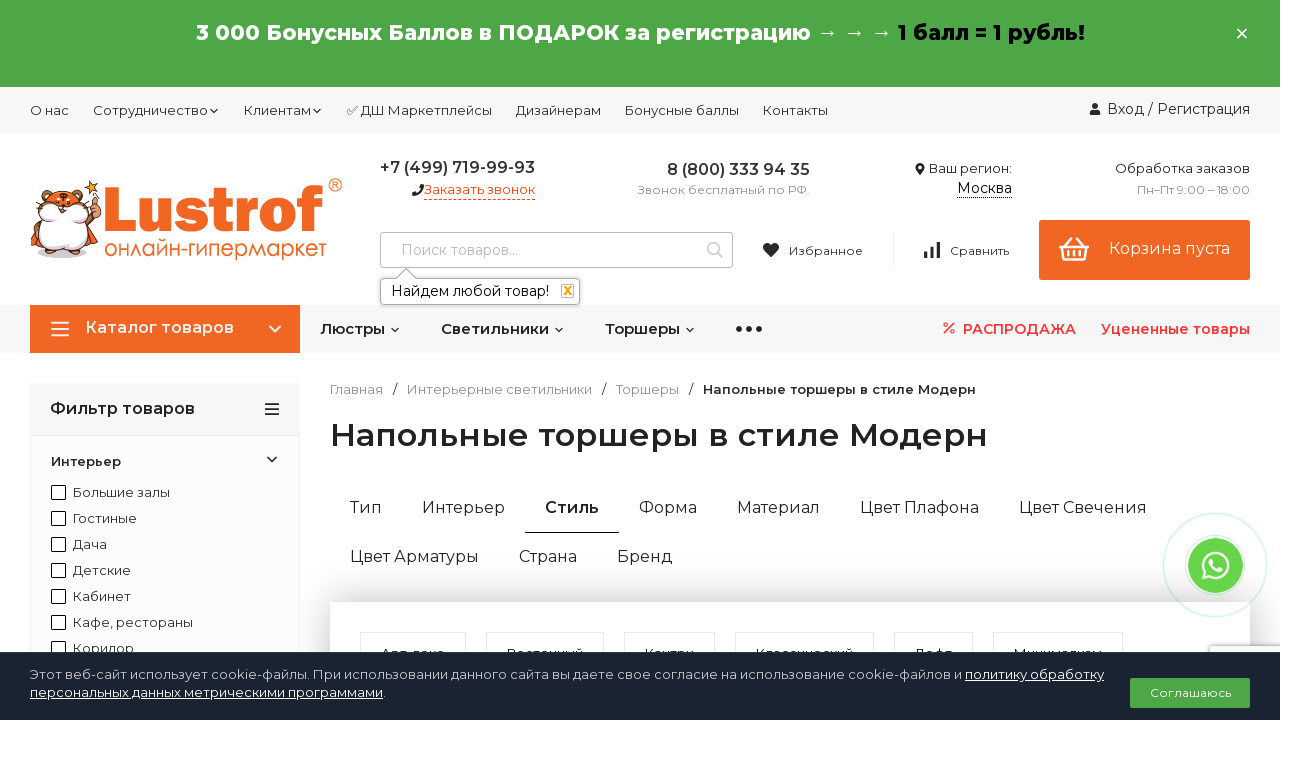

--- FILE ---
content_type: text/html; charset=utf-8
request_url: https://www.lustrof.ru/category/osveshchenie/torshery/stil-modern/
body_size: 72784
content:
<!DOCTYPE html>
<html lang="ru"><head><title>Торшеры в стиле Модерн - купить напольные Модерн светильники в Москве в интернет-магазине «Люстроф»</title><meta http-equiv="Content-Type" content="text/html; charset=utf-8"/><meta name="viewport" content="width=device-width, initial-scale=1"/><meta http-equiv="x-ua-compatible" content="IE=edge"/><meta name="description" content="Каталог и цены на напольные торшеры в стиле Модерн в Москве. Купить недорогой торшер в стиле Модерн в интернет-магазине «Люстроф» более 143 напольных Модерн светильников с абажуром, низкие цены от 3 293 руб., доставка по России. Фото примеры в интерьере, отзывы. "/><link rel="shortcut icon" href="/favicon.ico"/><link rel="icon" href="/wa-data/public/site/Lustrof-V4.svg" type="image/svg+xml"><link href="/wa-data/public/site/themes/test11_11/css/profitshop.min.css?v1.1.2.97" rel="preload"  as="style" /><link href="/wa-data/public/site/themes/test11_11/css/profitshop.min.css?v1.1.2.97" rel="stylesheet"/><link href="/wa-data/public/site/themes/test11_11/css/fontello.min.css?v1.1.2.97" rel="preload" as="style" /><link href="/wa-data/public/site/themes/test11_11/css/fontello.min.css?v1.1.2.97" rel="stylesheet"/><link href="/wa-content/font/ruble/arial/fontface.css" rel="preload" as="style" /><link href="/wa-content/font/ruble/arial/fontface.css" rel="stylesheet"/><link href="https://fonts.googleapis.com/css?family=Montserrat:300,300i,400,400i,600,600i,800,800i&subset=cyrillic-ext&display=swap" rel="preload" as="style" /><link href="https://fonts.googleapis.com/css?family=Montserrat:300,300i,400,400i,600,600i,800,800i&subset=cyrillic-ext&display=swap" rel="stylesheet">  <style>:root {--font-family: "Montserrat", sans-serif;--site-max-width: 1460px;--cheme-color: #000;--cheme-color-hover: #333;--cheme-color-dop: #FF6600;--cheme-color-dop-hover: #ffc70a;--body-bg: #fff;--body-color: #222;--b-bg: #4ea747;--b-bg-hover: #489a41;--b-color: #fff;--b-color-hover: #fff;--h-promo-bg: #4ea747;--h-promo-color: #fff;--h-top-bg: #f7f7f7;--h-menu-color: #2a2a2a;--h-menu-color-hover: #000;--h-menu-sub-color: #2a2a2a;--h-menu-sub-color-hover: #ff3c00;--h-text-color: #fff;--h-addr-color: #888;--h-addr-color-hover: #2a2a2a;--h-phone-color: #333;--h-auth-color: #2a2a2a;--h-auth-color-hover: #000;--m-catalog-color: #f1f1f1;--m-catalog-color-hover: #f1f1f1;--m-catalog-bg: #f16622;--m-catalog-bg-hover: #ff6c00;--m-catalog-left-bg: #ff6c00;--m-catalog-left-color: #fff;--m-catalog-left-color-hover: #fff;--h-icon-color: #2a2a2a;--h-icon-color-hover: #444;--h-i-count-bg: #4ea747;--h-i-count-color: #fff;--mcart-bg: #f16622;--mcart-bg-hover: #ff6c00;--mcart-color: #ffffff;--mcart-color-hover: #ffffff;--midd-color: #8c8c8c;--midd-callback: #ff3c00;--bot-bg: #f7f7f7;--b-menu-bg: #444;--b-menu-bg-active: #444;--b-menu-color-active: #fff;--b-menu-color: #000;--b-menu-color-hover: #f7f7f7;--b-menu-sub-color: #2a2a2a;--b-menu-sub-color-hover: #ff3c00;--c-title-color: #fff;--c-category-color: #fff;--c-count-category-color: #BCBCBC;--spec-color: #fff;--spec-color-hover: #ffc70a;--m-link-color: #2a2a2a;--m-link-color-hover: #000;--m-link2-color: #2a2a2a;--m-link2-color-hover: #ff3c00;--m-link3-color: #777;--m-link3-color-hover: #ff3c00;--rating-color: #ff6c00;--h-icon-list-color: #aaa;--h-icon-list-hover: #2a2a2a;--badge-new: #83b735;--badge-low: #ff3100;--badge-best: #FF6600;--filtr-bg: #fcfcfc;--filtr-border: #f1f1f1;--filtr-top-color: #222;--filtr-top-bg: #f7f7f7;--filtr-param-border: #ececec;--filtr-name-color: #2a2a2a;--filtr-label-color: #2a2a2a;--p-images-width: 60%;--f-cookies: #1a2332;--f-cookies-border: #28364d;--f-cookies-color: #ccc;--f-bg: #f7f7f7;--f-color: #222;--f-h-color: #222;--f-dop-color: #444;--h-bg: #333;--h-bars-bg: #fff;--h-m-hicon-color: #fff;--h-m-hcount-bg: #ff3c00;--h-m-hcount-color: #fff;--h-m-title-bg: #333;--h-m-title-color: #fff;--h-m-icon-bg: #ff3c00;--h-m-cart: #4ea747;--f-panel-bg: #333;--f-panel-border: #333;--f-panel-color: #fff;--f-panel-color-hover: rgba(255,255,255,0.7);--f-panel-icon: #fff;--f-panel-icon-hover: rgba(255,255,255,0.7);}</style><link href="/wa-data/public/shop/plugins/addgifts/css/all_43a18465e7308e7c5746b2b7a55069a7.css" rel="stylesheet">
<link href="/wa-apps/shop/plugins/lpost/css/lpost-frontend.css?1.4.3" rel="stylesheet">
<script src="https://code.jquery.com/jquery-1.11.1.min.js"></script><script src="https://code.jquery.com/jquery-migrate-1.2.1.min.js"></script><script src="/wa-apps/shop/plugins/flexdiscount/js/flexdiscountFrontend.min.js?4.45.2"></script>
<script src="/wa-apps/shop/plugins/addgifts/js/frontend.min.js?v=2.5"></script>
<script src="/wa-apps/shop/plugins/lpost/js/maskedinput/jquery.maskedinput.min.js?1.4.3"></script>
<script src="/wa-apps/shop/plugins/lpost/js/lpost.js?1.4.3"></script>
<script src="/wa-apps/shop/plugins/lpost/js/interface_old_method.js?1.4.3"></script>
<style>
	.filter-link:link,
	.filter-link:visited,
	.filter-link:hover,
	.filter-link:active,

	.seofilter-link:link,
	.seofilter-link:visited,
	.seofilter-link:hover,
	.seofilter-link:active{
		color: inherit !important;
		font: inherit !important;
		text-decoration: inherit !important;
		cursor: inherit !important;
		border-bottom: inherit !important;
	}
</style>
<script defer src="/wa-apps/shop/plugins/seofilter/assets/frontend.js?v=2.44.0"></script>

<script>
	(function () {
		var onReady = function (callback) {
			if (document.readyState!='loading') {
				callback();
			}
			else if (document.addEventListener) {
				document.addEventListener('DOMContentLoaded', callback);
			}
			else {
				document.attachEvent('onreadystatechange', function () {
					if (document.readyState=='complete') {
						callback();
					}
				});
			}
		};

		window.seofilter_init_data = {
			category_url: "\/category\/osveshchenie\/torshery\/",
			filter_url: "\/category\/osveshchenie\/torshery\/stil-modern\/",
			current_filter_params: [],
			keep_page_number_param: false,
			block_empty_feature_values: false,

			price_min: 1620,
			price_max: 269787,

			excluded_get_params: [],

			yandex_counter_code: "21361768",

			feature_value_ids: false,
			stop_propagation_in_frontend_script: true
		};

		onReady(function() {
			window.seofilterInit($, window.seofilter_init_data);
		});
	})();
</script>
<script>$(function() {$.flexdiscountFrontend = new FlexdiscountPluginFrontend({urls: {couponAddUrl: '/flexdiscount/couponAdd/',updateDiscountUrl: '/flexdiscount/update/',refreshCartUrl: '/flexdiscount/cartUpdate/',deleteUrl: '/flexdiscount/couponDelete/',cartSaveUrl: {shop: '/cart/save/',plugin: '/my/'},cartDeleteUrl: {shop: '/cart/delete/',plugin: '/my/'},cartAddUrl: {shop: '/cart/add/',plugin: '/my/'}},updateInfoblocks: 0,hideDefaultAffiliateBlock: '',ss8forceUpdate: '0',addAffiliateBlock: 0,loaderType: 'loader1',locale: 'ru_RU',settings: {"enable_frontend_cart_hook":0},ss8UpdateAfterPayment: 0,shopVersion: '11.6.0.1130'});});</script><link href='/wa-apps/shop/plugins/cityselect/css/suggestions.20.min.css?v=2.0.4' rel='preload' as='style' /><link href='/wa-apps/shop/plugins/cityselect/css/suggestions.20.min.css?v=2.0.4' rel='stylesheet'> <link href='/wa-apps/shop/plugins/cityselect/js/jquery.suggestions.20.min.js?v2.0.4' rel='preload' as='script' /><script src='/wa-apps/shop/plugins/cityselect/js/jquery.suggestions.20.min.js?v2.0.4'></script><link href='/wa-data/public/shop/plugins/cityselect/css/frontend_65e17d6e82954.css' rel='preload'  as='style' /><link href='/wa-data/public/shop/plugins/cityselect/css/frontend_65e17d6e82954.css' rel='stylesheet'><link href='/wa-data/public/shop/plugins/cityselect/js/frontend_65e17d6e82a24.js' rel='preload' as='script' /><script src='/wa-data/public/shop/plugins/cityselect/js/frontend_65e17d6e82a24.js'></script><script>function init_shop_cityselect(){
shop_cityselect.location={"country":"rus","city":"\u041c\u043e\u0441\u043a\u0432\u0430","region":"77","zip":"101000","constraints_street":"","need_detect":true};
shop_cityselect.route_params={"app":"shop","theme":"test11_11","theme_mobile":"test11_11","checkout_version":"1","locale":"ru_RU","ssl_all":"1","title":"","meta_keywords":"","meta_description":"","og_title":"","og_image":"","og_video":"","og_description":"","og_type":"","og_url":"","url_type":"0","products_per_page":"","type_id":"0","currency":"RUB","public_stocks":"0","drop_out_of_stock":"2","payment_id":"0","shipping_id":"0","checkout_storefront_id":"7d3e82c949d8128b45e086db70bb9db2","seofilter_filter_url":"stil-modern","category_url":"osveshchenie\/torshery","module":"frontend","action":"category","cityselect__url":"category\/osveshchenie\/torshery\/stil-modern\/"};
shop_cityselect.countries=[];
shop_cityselect.iso2to3={"RU":"rus"};
shop_cityselect.language='ru';
shop_cityselect.init('ac1536c8899fef207e8c71544c1987260f366220','/','/wa-apps/shop/plugins/cityselect/js/fancybox/','city','auto',0,1,1);
        } if (typeof shop_cityselect !== 'undefined') { init_shop_cityselect() } else { $(document).ready(function () { init_shop_cityselect() }) }</script>    <script src="/wa-content/js/jquery-plugins/jquery.cookie.js" defer></script>
<script src="/wa-apps/shop/plugins/ecommerce/assets/frontend.bundle.js" defer></script>
<script>
	(function () {
		var google_ecommerce_variable = "googleEnhancedEcommerceLayer";
		window[google_ecommerce_variable] = [];

        var init_deferred = window.ecommerce_plugin_init_deferred = window.ecommerce_plugin_init_deferred || jQuery.Deferred();

		var load_deferred = window.ecommerce_plugin_load_deferred = window.ecommerce_plugin_load_deferred || jQuery.Deferred();
		var gtag_loaded =jQuery.Deferred();
		var plugin_instance_init =jQuery.Deferred();

		var is_google_gtag_script_import_enabled = false;

		if (is_google_gtag_script_import_enabled) {
			var url = "https:\/\/www.googletagmanager.com\/gtag\/js?id=&l=googleEnhancedEcommerceLayer";

			var script = document.createElement("script");
			script.type = "text/javascript";
			script.async = true;
			if(script.readyState) {  // only required for IE <9
				script.onreadystatechange = function() {
					if ( script.readyState === "loaded" || script.readyState === "complete" ) {
						script.onreadystatechange = null;
						gtag_loaded.resolve();
					}
				};
			} else {  //Others
				script.onload = function() {
					gtag_loaded.resolve();
				};
			}

			script.src = url;
			document.getElementsByTagName( "head" )[0].appendChild(script);
		} else {
			gtag_loaded.resolve();
		}

		plugin_instance_init.then(function () {
			gtag_loaded.then(function () {
				init_deferred.resolve();
			})
		});

		$(function () {
			load_deferred.then(function() {
				var ecommerce_state = {"cart_items":[],"is_admin_page":false,"currency":"RUB","google_ecommerce_variable":"googleEnhancedEcommerceLayer","cart_add_url":"\/cart\/add\/","cart_save_url":"\/cart\/save\/","cart_delete_url":"\/cart\/delete\/","order_cart_save_url":"\/order\/cart\/save\/","ecommerce_prepare_sku_detail_url":"\/ecommerce_prepare_data\/sku_detail\/","ecommerce_prepare_add_to_cart_url":"\/ecommerce_prepare_data\/add_to_cart\/","ecommerce_prepare_remove_from_cart_url":"\/ecommerce_prepare_data\/remove_from_cart\/","ecommerce_prepare_change_cart_url":"\/ecommerce_prepare_data\/change_cart\/","ecommerce_prepare_products_list":"\/ecommerce_prepare_data\/products_list\/","yandex_purchase_log_url":"\/ecommerce_datalog\/yandex_purchase\/","plugin_config":{"is_plugin_enabled":true,"is_yandex_data_sending_enabled":true,"is_yandex_data_log_enabled":false,"yandex_counter_id":"","yandex_new_order_goal_id":"50013187","is_google_data_sending_enabled":false,"is_google_gtag_script_import_enabled":false,"google_analytics_property_id":"","is_dynamic_adwords_remarketing_enabled":false,"google_adwords_prodid_dimension_index":null,"google_adwords_pagetype_dimension_index":null,"google_adwords_totalvalue_dimension_index":null,"google_adwords_category_dimension_index":null,"is_dynamic_mytarget_remarketing_enabled":false,"is_mytarget_enabled":false,"mytarget_counter_id":"","mytarget_feed_id":"","mytarget_format_id":"MYTARGET_PRODUCT_ID"}};

				window.initEcommercePlugin(ecommerce_state);

				plugin_instance_init.resolve();

                var ecommerce_plugin = window.getEcommercePluginInstance();

                if (ecommerce_plugin._mytarget_ecommerce) {
                    if (window.location.pathname == '/') {
                        ecommerce_plugin._mytarget_ecommerce.setPageType('home');
                        ecommerce_plugin._mytarget_ecommerce.includeMytargetDynamicRemarketing();
                    }
                }
			});
		});
	})();
</script><script>if (typeof shop_addgifts__frontend == 'undefined') {
            document.addEventListener('DOMContentLoaded', function () {
                shop_addgifts__frontend.base_url = '/';
            })
        } else {
            shop_addgifts__frontend.base_url = '/';
        } 
        </script><link rel="canonical" href="https://www.lustrof.ru/category/osveshchenie/torshery/stil-modern/"/>
<!-- Kea Labs Search-->
<script async src="https://kealabs.com/inc/api/platform/webasyst/11/GhKuztlSCpAFEySxpopt8aIcuoQV34Mr/kea.min.js" type="text/javascript"></script><div class="kea-data" data-type="token" data-value="GhKuztlSCpAFEySxpopt8aIcuoQV34Mr" style="display: none;"></div><div class="kea-data" data-type="enabled" data-value="1" style="display: none;"></div>
<!-- Kea Labs Search-->
<div class="kea-data" data-type="search-enabled" data-value="1" style="display: none;"></div><div class="kea-data" data-type="search-uuid" data-value="27223399017218064" style="display: none;"></div><div class="kea-data" data-type="search-base-url" data-value="https://www.lustrof.ru/" style="display: none;"></div>    <link rel="stylesheet" href="/wa-apps/shop/plugins/buy1click/assets/frontend.bundle.css?v=1.29.5" />
    <link rel="stylesheet" href="/wa-apps/shop/plugins/buy1click/css/buy1click.css?v=1.29.5" />
    <link rel="stylesheet" href="/wa-apps/shop/plugins/buy1click/css/style__.css?v=1.29.5" />
    <script>
        window.shop_buy1click_config = {"wa_url":"\/","form_url":"\/buy1click\/form\/","update_form_url":"\/buy1click\/update_state\/","send_form_url":"\/buy1click\/send_form\/","ping_form_url":"\/buy1click\/ping_form\/","close_form_url":"\/buy1click\/close\/","send_channel_address_url":"\/buy1click\/request_channel_code\/","send_channel_code_url":"\/buy1click\/validate_channel_code\/","is_increase_plugin_enabled":false};
    </script>
    <script src="/wa-apps/shop/plugins/buy1click/assets/frontend.bundle.js?v=1.29.5" defer></script>
    <script src="/wa-apps/shop/plugins/buy1click/js/buy1click.js?v=1.29.5" defer></script>
<script src='/wa-apps/shop/plugins/pricedown/js/main.js'></script>
		<link rel='stylesheet' href='/wa-apps/shop/plugins/pricedown/css/main.css' /> <script>
        var pltClientInfo = {
            
            custom: {
                'Корзина клиента': 'отсутствует'
            }
        }
        </script><link href="/wa-apps/shop/plugins/callback/css/style.css?v2024.11.15" rel="stylesheet" type="text/css"><style type="text/css">#callback-form .callback-modal__close,#callback-form .jq-checkbox.checked {background-color: #F5943D;}#callback-form .jq-selectbox__trigger {border-top-color: #F5943D;}#callback-form .jq-selectbox__dropdown li:hover {background: #F5943D;}#callback-form .callback-form__button,#callback-form .callback-form__button:hover {background: #F5943D;box-shadow: 0 3px #C47935;}.callback-form-sent {background: #F5943D url(/wa-apps/shop/plugins/callback/img/icon2.png) no-repeat 50% 33px;}#callback-show {background: #F5943D;box-shadow: 3px 3px 0 3px #C47935;}#callback-show.callback-show-right_s {box-shadow: -2px 2px 0 2px #C47935;}#callback-show.callback-show-left_s {box-shadow: 2px 2px 0 2px #C47935;}.callback-show-alert-border {border-color: #F5943D;}.callback-show-alert {color: #F5943D;}.callback-form-row .callback-form-label__privacy a,.callback-form-row .callback-form-label__privacy a:visited,.callback-form-row .callback-form-label__privacy a:hover,.callback-form-row .callback-form-label__privacy a:active {color: #C47935;}</style><script type="text/javascript">$.wa_shop_callback = $.wa_shop_callback || { };$.wa_shop_callback.plugin_url = '/callback';</script><script>if(typeof(window.jQuery.styler) == 'undefined') document.write(unescape('%3Cscript src="/wa-apps/shop/plugins/callback/js/jquery.formstyler.min.js"%3E%3C/script%3E'))</script><script type="text/javascript" src="/wa-apps/shop/plugins/callback/js/scripts.js"></script><meta property="og:type" content="article">
<meta property="og:title" content="Торшеры в стиле Модерн - купить напольные Модерн светильники в Москве в интернет-магазине «Люстроф»">
<meta property="og:description" content="Каталог и цены на напольные торшеры в стиле Модерн в Москве. Купить недорогой торшер в стиле Модерн в интернет-магазине «Люстроф» более 143 напольных Модерн светильников с абажуром, низкие цены от 3 293 руб., доставка по России. Фото примеры в интерьере, отзывы. ">
<meta property="og:url" content="https://www.lustrof.ru/category/osveshchenie/torshery/stil-modern/">
<link rel="icon" href="/favicon.ico" type="image/x-icon" /><meta name="yandex-verification" content="75ee3368e278ed72" />


    <script src="https://www.google.com/recaptcha/enterprise.js?render=6LcXbKgpAAAAAPsAootSS6dtMgvqOSlx8eEOJpiN"></script>
<!-- RK RK-->
<script>
const waitTime2 = 120000;
let executionTime2;
const initialTime2 = localStorage.getItem("initialTime2");
if (initialTime2 === null) {
    localStorage.setItem("initialTime2", (new Date()).getTime());
    executionTime2 = waitTime2;
}
else {
    executionTime2 = parseInt(initialTime2, 10) + waitTime2 - (new Date()).getTime();
    if (executionTime2 < 0) executionTime2 = 0;
}

setTimeout(function() { 

ym(21361768,\'reachGoal\',\'2_min\')

    localStorage.removeItem("initialTime2");
}, executionTime2);
</script>


<script>
const waitTime3 = 300000;
let executionTime3;
const initialTime3 = localStorage.getItem("initialTime3");
if (initialTime3 === null) {
    localStorage.setItem("initialTime3", (new Date()).getTime());
    executionTime3 = waitTime3;
}
else {
    executionTime3 = parseInt(initialTime3, 10) + waitTime3 - (new Date()).getTime();
    if (executionTime3 < 0) executionTime3 = 0;
}

setTimeout(function() { 

ym(21361768,\'reachGoal\',\'5_min\')

    localStorage.removeItem("initialTime3");
}, executionTime3);
</script>
<!-- RK RK end-->


<script>
const waitTime4 = 900000;
let executionTime4;
const initialTime4 = localStorage.getItem("initialTime4");
if (initialTime4 === null) {
    localStorage.setItem("initialTime4", (new Date()).getTime());
    executionTime4 = waitTime4;
}
else {
    executionTime4 = parseInt(initialTime4, 10) + waitTime4 - (new Date()).getTime();
    if (executionTime3 < 0) executionTime4 = 0;
}

setTimeout(function() { 

ym(21361768,'reachGoal','15_min')

    localStorage.removeItem("initialTime4");
}, executionTime4);
</script>
<script src="https://cdn.kealabs.ru/lustrof/loader.js" async></script><style>
.dMenu__lv2 .dMenu__icon{width:50px;height:50px}
.dMenu__lv2 .dMenu__liIcon .dMenu__icon{padding-right:5px}.bonuss{height:15px} .blockkk{margin-bottom:30px;overflow:hidden} .blockkk img{float:left;margin:20px;height:150px;max-width:25%} .blockkk p{margin:20px} .m-news__item{width:47%;display:inline-block;margin:10px;box-shadow:0 1px 3px rgb(0 0 0 / 10%);padding:20px;height:450px;overflow:hidden;margin-bottom:20px!important;background-color:#f4f4f4} .m-news__name{height:100px} .button_nob{background-color:#4ea747;color:#fff;border:0}.m-news__item{margin-left:20px}@media (max-width:1300px){.m-news__item{width:100%;display:block}}.s-menu__left{width:65%}.s-menu__right{background:#fff;min-height:100%;flex-grow:1;text-transform:none;width:35%;text-align:right}.s-menu__banner{float:right}.s-menu__left-wr{display:flex}.s-menu__bl{padding-bottom:50px;width:calc(100%/5)}.s-menu__bl-name{font-family:Montserrat;font-style:normal;font-weight:600;font-size:15px;line-height:18px;color:#FF6600;margin-bottom:1px}.s-menu__bl-val>a{line-height:30px;display:inline-block;padding-right:40px;font-style:normal;font-weight:500;font-size:15px;line-height:24px;font-family:Montserrat;color:#000000;margin-left:40px;white-space:nowrap}.newmenu{display:flex}.s-menu__bl-name img{height:40px;width:40px;padding-right:5px;vertical-align:middle}.s-menu__banner img{max-width:100%;height:auto;display:block} @media (max-width:1250px){.s-menu__left{width:100%} .s-menu__right{display:none}}@media (max-width:900px){.s-menu__bl{width:calc(100%/4)} .delete{display:none}}.bonus_product{text-decoration:none}.b-cityselect__notifier .i-cityselect__city{color:#000!important}.b-cityselect__wrapper .i-cityselect__city{color:#000}.m_cityselect .i-cityselect__city{color:#fff}.small-opisanie{padding-top:20px;font-size:11px;color:#666}.small-opisanie span{font-weight:600} .pull-left{float:left} .pull-right{float:right} .calcresult{display:table} .pull-left img{margin-right:20px} .calcul-text{font-weight:500 } .calc_result1{margin-top:40px} .calcresult{margin-top:20px;float:left;margin-right:40px} .form-controll{display:block;width:50%;height:34px;padding:6px 12px;font-size:16px;line-height:1.25}.l-categ__item-img{line-height:120px;width:120px;height:120px}.l-categ__item-info{margin-left:130px}#cart-form > div > div:nth-child(3) > div:nth-child(3) > div.product__plugins > div > div.addgifts.addgifts--product > div:nth-child(2){display:none}.addgifts__header{font-weight:600} body > main > div:nth-child(4) > div > form > div.s-cart-products.cart.cart-left > div.shop_addgifts.shop_addgifts--profitshop.shop_addgifts--order-cart-item.shop_addgifts--vid-after > div.addgifts.addgifts--cart-item.js-addgifts__cart-item > div:nth-child(2){display:none}.h-slider img{min-height:auto}.header__bott .h-menu__link{color:#222;font-weight:600} .header__sell{color:#ff3131;font-weight:600}.promo__item{background:#f7f7f7;padding:30px}.podarok{margin-bottom:10px;background:red;color:#fff;padding:2px 8px}.addgifts__gift .s-radio input:checked + span{border-color:#39f;border-width:0.3125em}.addgifts__gift .s-radio input + span{position:relative;display:inline-block;vertical-align:top;width:1em;height:1em;border-radius:50%;border:1px solid rgba(0,0,0,0.3);background:#fff;cursor:pointer;-webkit-box-sizing:border-box;-moz-box-sizing:border-box;box-sizing:border-box}.bad_akciya{color:red}.good_akciya{color:green}.s-cart-checkout{margin-top:5px}.category .products__item-info-name{height:65px}.h2{font-size:1.625rem;margin-bottom:20px;font-weight:600;line-height:1.2}.h4{font-size:1.125rem;margin-bottom:20px;font-weight:600;line-height:1.2}.bonus_rubl .flexdiscount-product-discount{font-size:14px}.products .flexdiscount-product-discount{display:inline-block;margin-top:5px;margin-bottom:-5px;font-size:11px}.rr-widget__item-cashback{flex:0 0 auto;vertical-align:top;background:#ffdc7d;padding:1px;line-height:15px;border-radius:8.5px} .rr-widget__cashback-percent{background:#fff;border-radius:7.5px} .rr-widget__cashback-percent,.rr-widget__cashback-value{display:inline-block;vertical-align:top;padding:1px 3px 0} .rr-widget__cashback-value{font-weight:600}.money{margin-left:6px;margin-right:1px!important}.product__art .kod_tovara{background-color:#FF8C00;color:#fff!important;padding:2px 8px}.product__art span{color:#fff!important}.product__rating-star{color:#FF6600;margin-right:10px}.product__price-dis{color:#FF6600}.sale_conversion{cursor:pointer;margin-top:5px;margin-bottom:5px}.sale_conversion a{color:#8c8c8c;border-bottom:1px dashed #8c8c8c;text-decoration:none}.sale_conversion a:hover{border-bottom:0;text-decoration:none}.karta_rassrochka{margin-bottom:7px}.btn-link{flex:0 0 auto;padding:6px 16px;margin:0 6px 6px 0;box-sizing:border-box;border-radius:2px;text-decoration:none;background:#f7f7f7;display:inline-block}.btn-link:hover,.btn-link:focus{cursor:pointer;background:#eaedef;color:#ff6600}.zakrit{font-size:16px;color:#fff;padding:2px 8px;border-radius:3px;background-color:red;margin-bottom:10px}.otgruzka{font-size:13px;color:#fff;padding:2px 8px;border-radius:3px;background-color:red}.clearfix:after{content:" ";display:block;clear:both;visibility:hidden;line-height:0;height:0}.pull-left{float:left} .pull-right{float:right} .calcresult{display:table} .pull-left img{margin-right:20px} .calcul-text{font-weight:500} .calc_result1{margin-top:40px;margin-bottom:40px} .calcresult{margin-top:20px;float:left;margin-right:40px}.product__features-table .divider td{font-weight:600;color:#222}.bonus_rubl{margin-bottom:20px}.shop-regions__window{z-index:9999;position:relative}.s-profile-wrapper.page .align-right{text-align:center} .o-seo-text{margin-top:1.6rem;margin-bottom:1.2rem}.u-pb-8{padding-bottom:.8rem}.e-h4{font-size:0.8rem;margin:0;color:#333;font-weight:700}.e-p{font-size:0.8rem;line-height:1.5rem;color:#333;margin:0;display:block}.card-error-report{margin-top:10px;color:#000;font-weight:400;color:#999}.product__zayavka{padding-bottom:15px}.product__zayavka a{text-decoration:none;color:#fff;background:#598DC8;padding:2px 8px;border-bottom:0}.product__zayavka a:hover{text-decoration:none;background:#3a71b0;border-bottom:0}@media screen and (max-width:480px){.product__counter{margin-top:0;width:35%;padding-right:20px;vertical-align:middle}.product__button{width:65%}} .spasibo{display:flex;align-items:center;margin-bottom:15px} .spasibo-text{color:green;font-weight:600;margin-right:15px} .spasibo-img img{max-height:45px} .spasibo-img a{border-bottom:0} .spasibo .text-korzina{margin-left:20px} .halva{display:inline-block;color:#8c8c8c;border-bottom:1px dashed #8c8c8c;position:relative}.halva:hover::after{content:attr(data-info);position:absolute;width:250px;padding:15px 10px;bottom:117%;left:50%;margin-left:-100px;border-radius:7px;background-color:#373849;text-align:center;color:#fff;cursor:default}.flexdiscount-product-discount{display:table}.s-blocks__promo{margin-bottom:30px}.promo__icon{-ms-flex:none;flex:none;-ms-flex-align:center;align-items:center;-ms-flex-pack:center;justify-content:center;width:40px;height:40px}@media screen and (max-width:767px){.s-blocks__promo{margin-bottom:0}}.banners{margin-bottom:35px;justify-content:space-between;display:flex} .baner{width:calc(33.33% - 30px);min-height:477px}.promo__info a{text-decoration:none}.banners .blog1{background:url(/wa-data/public/site/image-glavnaya/icon/imgArticle1.jpg);background-repeat:no-repeat;background-size:cover;width:100%;margin-right:30px}.banners .blog2{background:url(/wa-data/public/site/image-glavnaya/icon/imgArticle2.jpg);background-repeat:no-repeat;background-size:cover;width:100%;margin-right:30px}.banners .blog3{background:url(/wa-data/public/site/image-glavnaya/icon/648044\ 1.jpg);background-repeat:no-repeat;background-size:cover;width:100%}.blog-text{padding:300px 30px 0 30px}.blog-title{font-size:14px;line-height:20px;font-weight:600;padding-bottom:10px}.arrow{padding-top:10px;text-align:right}@media screen and (max-width:1100px){.banners{display:none} }.s-blocks__item{margin-bottom:35px}.banners{margin-bottom:70px;justify-content:space-between;display:flex} .banner{width:calc(33.33% - 20px);min-height:477px}@media screen and (max-width:1100px){.banners{display:none}}.banners .sale{background:url(/wa-data/public/site/image-glavnaya/icon/imgSale.jpg);background-repeat:no-repeat;background-size:cover}.banners .dostavka{background:url(/wa-data/public/site/image-glavnaya/icon/imgDostavka.jpg);background-repeat:no-repeat;background-size:cover}.banners .pokupka{background:url(/wa-data/public/site/image-glavnaya/icon/imgBuy.png);background-repeat:no-repeat;background-size:cover}.sale-text{padding:30px 30px 0 30px}.sale-title{font-size:16px;line-height:20px;font-weight:600;padding-bottom:20px}.sale-about{width:170px;font-size:14px;line-height:20px;color:#2A2A2A;padding-bottom:20px}.sale-smale-title{font-size:16px;line-height:20px}.sale-spisok li{list-style-type:none}.sale-spisok{margin-left:0;padding-left:0;padding:0;font-size:12px;line-height:20px}.sale-spisok span{font-weight:600}.sale-button{margin:0 auto;text-align:center;border:0;border-radius:2px;width:100%;margin-top:50px;background:#4EA747;cursor:pointer;color:#fff;display:inline-block}.button-text{padding:20px;overflow:auto}.button-text .title{font-weight:bold;font-size:16px;line-height:20px}.dostavka-text{padding:30px 30px 0 30px}.dostavka-title{font-size:16px;line-height:20px;font-weight:600;padding-bottom:20px}.dostavka-opisanie{display:flex;justify-content:space-between}.dostavka-spisok{margin:0;padding:0;font-size:12px;line-height:14px} .dostavka-spisok li{list-style-type:none}.dostavka-opisanie .opisanie{line-height:20px}.pokupka-text{padding:30px 30px 30px 30px}.pokupka-title{font-size:16px;line-height:20px;font-weight:600;padding-bottom:20px;line-height:26px}.pokupka-title2{font-size:16px;line-height:20px;font-weight:600;padding-top:60px;padding-bottom:20px;line-height:20px}.pokupka .pokupka-text .text{font-size:14px;line-height:20px;padding-bottom:25px}.pokupka-text .small{font-size:12px;line-height:18px} .pokupka-title2 a{text-decoration:none}.tab{overflow:hidden;padding-bottom:20px}


.tab button{background-color:inherit;border:none;outline:none;cursor:pointer;padding:14px 20px;font-size:16px;line-height:20px;border-bottom:1px solid transparent}
.tab button:hover{border-bottom:1px solid #ff6600}
.tab button.active{border-bottom:1px solid black;font-weight:600}
@media screen and (max-width: 768px){
	.tab button {
	padding: 10px 15px;
		line-height: 10px;
	} 
}

.tabcontent{display:none}.dop-menu-gorizontal .dop-menu-punct{display:inline-block;margin:5px 5px 0;padding:5px;text-align:center;width:calc(15.66% - 5px)}.dop-menu-gorizontal{box-shadow:1px -1px 39px rgba(0,0,0,0.25);padding:15px;justify-content:center;display:block;width:100%}.dop-menu-gorizontal .dop-menu-punct-title{font-style:normal;font-weight:600;font-size:13px;line-height:16px;padding-bottom:7px}.vse-podborki{height:200px;overflow:hidden;position:relative;padding-bottom:50px}.opened{height:auto}.for_op{width:100%;position:absolute;bottom:0;left:0;cursor:pointer;background-color:white;padding-bottom:20px;text-align:center}.button-red{background-color:#ff6600}.dop-menu-punct a{text-decoration:none}.activelink{text-decoration:underline}.dop-menu-image{max-height:80px!important;width:auto}@media (max-width:1199px){.dop-menu-gorizontal .dop-menu-punct{width:calc(18% - 5px)}}@media (max-width:1000px){.dop-menu-gorizontal .dop-menu-punct{width:calc(23% - 5px)}}@media (max-width:560px){.dop-menu-gorizontal .dop-menu-punct{width:calc(31% - 5px)}}.dop-menu-gorizontal2{display:flex;flex-wrap:wrap;margin:15px;text-align:left}.category-selection-link-item{vertical-align:middle;border:1px solid #E9EAEC;padding:8px 20px 8px 20px;text-decoration:none;margin-right:20px;margin-bottom:15px}.category-selection-link-item:hover{border-color:white;box-shadow:0 4px 18px rgb(0 0 0 / 12%)}.dop-menu-gorizontal2 .dop-menu-punct-title{font-weight:400;color:#000} .dop-block{width:100%}.fast-view__t-title{height:44px;text-transform:uppercase;background:#f7f7f7;font-size:14px;font-weight:700;border-radius:8px;display:flex;align-items:center;justify-content:center}.ss-modal__popup .sale_conversion{display:none}.ss-modal__popup .js-dp-product-wrapper{display:none}.kratko-char{margin-bottom:10px}.fast-view__t-item{display:flex;justify-content:space-between;align-items:center;padding-top:12px;border-bottom:1px solid #f7f7f7;font-size:14px;line-height:1.7}.dop-block .kratko-char .fast-view__t-list > div:nth-child(n+6){display:none}.fast-view__main-link{text-align:center;font-size:15px;margin-top:25px;color:#FF6600}.fast-view__main-link a{color:#FF6600;border-bottom:1px dashed #FF6600;text-decoration:none;font-weight:600}.fast-view__main-link a:hover{border-bottom:0} .opisanie{-webkit-line-clamp:4;display:-webkit-box;-webkit-box-orient:vertical;overflow:hidden}.product__card .dop-block .kratko-char{display:none}.ss-modal__popup .product__card .dop-block .kratko-char{display:block}.header__logo{width:350px}.footer__logo img{max-width:350px} .bonus-podarkus{margin-bottom:15px} .bonus-podarkus .bonus_product{flex:0 0 auto;vertical-align:top;background:#ffdc7d;padding:1px 5px 1px 5px;line-height:15px;border-radius:8.5px;color:#222;font-weight:600}.dMenu__lv1 .dMenu__active,.dMenu__lv1 a{padding:10px 10px}.dMenu__lv3{margin-top:10px;margin-left:0}@media (min-width:1300px){.dMenu__lv2{max-width:1080px;-moz-columns:4;columns:4}}.dMenu__lv2>li{margin-bottom:20px} .dMenu__icon{width:20px;height:20px;line-height:20px}.dMenu__lv2>li>.dMenu__active,.dMenu__lv2>li>a{font-size:15px}.dMenu__lv2{padding-bottom:20px}.ucenka {margin-left: 25px;}
/*user.css*/
.b-cityselect__notifier   .i-cityselect__city {color: #000!important;}
.b-cityselect__wrapper    .i-cityselect__city { color: #000;}
.m_cityselect   .i-cityselect__city {color: #fff;}
.m-header-all-tel{display: flex; align-items: center;}
.but-all-tel{width: 23px;height: 23px; border: none; border-radius: 50%; outline: none;}
.m-header-all-tel .m-tels.show{position: absolute; top: 100%; left: 0; width: 100%; max-width: 330px; padding: 25px 20px;
background: #222; display: flex; flex-direction: column; align-items: center; justify-content: center; z-index: 2;
}
.m-header-all-tel .m-tels:not(.show){display: none;}
.m-header-all-tel .m-tels a{color: #FFFFFF;font-weight: 400; font-size: 15px; line-height: 18px;}
.m-tels-span{margin-bottom: 25px;font-size: 10px; line-height: 12px; color: #FFFFFF; opacity: 0.5; padding-top: 4px;}

.owl-theme-nav-dots .owl-dots button { width: 10px;}
.owl-theme-nav-dots .owl-dots button span {height: 10px;border-radius: 50%;}
.all-brands-link{display: block; font-weight: 700; width: 100%; background: #F16622;height: 41px;
  font-size: 14px; line-height: 14px;text-align: center; color: #FFFFFF; padding: 13.5px;
  text-decoration: none; max-width: 550px;margin: 0 auto;
}
.all-brands-link:hover{text-decoration: none;}
.bgf3{background: #F3F3F3;}
.item-w30{width: 30%; max-width: 170px;padding: 46px 17px 17px 17px;}
.item-w30 p{font-weight: 700; font-size: 15px;line-height: 18px;color: #F16622; padding-top: 13px;}
.item-w30 a, .item-w30 a:hover, .nodecor a, .nodecor a:hover{text-decoration: none;}
.d-flex{display: -ms-flexbox;display: -webkit-flex;display: flex;}
.justify-between{ -webkit-justify-content: space-between;-ms-flex-pack: justify;justify-content: space-between;}
.justify-around{-webkit-justify-content: space-around; -ms-flex-pack: distribute;justify-content: space-around;}
.justify-center{ -webkit-justify-content: center; -ms-flex-pack: center; justify-content: center;}
.maxw70 {max-width: 70px !important;}
.maxw80 {max-width: 80px !important;}
.maxw96 {max-width: 96px !important;}
.ml-auto, .mx-auto{margin-left: auto;}
.mr-auto, .mx-auto{margin-right: auto;}

.vl_slider_1 .owl-dots, .vl_slider_zoo .owl-dots, .vl_slider_hoz .owl-dots, .vl_slider_kanz .owl-dots, 
.vl_slider_san .owl-dots, .vl_slider_remont .owl-dots { margin-top: 0 !important; }
.vl-slide-it{text-align: center;}
.vl-slide-it a{text-decoration: none;}
.vl-slide-it  p{font-size: 10px;line-height: 12px;color: #222222;}
.vl-slide-it-img{min-height: 81px;display: flex;align-items: center; }
.fourbann{flex-wrap: wrap;-webkit-justify-content: space-between; -ms-flex-pack: justify; justify-content: space-between;}
.fourbann .it{width:49%;margin-bottom: 10px; }
.fourbann .it img{max-width:100%; }
.fourbann .it a{display: block; text-decoration: none;}
.fourbann .it a:hover{text-decoration: none;}
.hobbi-flex .vl-slide-it{width: 30%;}
.rasprodazha-box .vl-slide-it-img{position: relative;}
.rasprodazha-box .vl-slide-it-img::before{content: ''; position: absolute; top: 0; right: 10%; width: 23px; height: 30px;
background: url('[data-uri]');
background-repeat: no-repeat; background-size: contain;
}


@media(min-width:577px){
.banner-mobile-550{
display:none !important;
}
.block_banner1 {
    display: none !important;
}
.modal {
    display: none !important;
}
.block_catagory {
    display: none !important;
}
}
@media(max-width:576px){
.banner-mobile-550{display:flex;width:100%;justify-content:center;margin-bottom:40px;padding:0 10px;background: #f3f3f3;}
.banner-mobile-550 svg{ display:block; width:100% !important; height:auto !important;}
}/**/
@media(max-width:429px){
.header__address_v2, .div-login{display: none;}
}
@media(min-width:768px){
	a.h__link {
		text-decoration: none;
	}
	.in768-none, .all-brands-link-wrap{
		display: none;
	}
}
  @media (min-width: 576px) {
      .modal-dialog {
        max-width: 500px;
        margin: 30px auto;
      }
    }
     @media (min-width: 768px) {
      .modal-content {
        -webkit-box-shadow: 0 5px 15px rgba(0, 0, 0, .5);
        box-shadow: 0 5px 15px rgba(0, 0, 0, .5);
      }
    }
@media(max-width:767px){
.block_catagory a img {
    width: 100%;
}
.block_catagory-l.f1 a span img {
    width: inherit;
}
.block_catagory-r.f1 a span img {
    width: inherit;
}
.block_catagory-l div a img {
    width: 100%;
}
.block_catagory-r a img {
    width: 100%;
}
.block_catagory-c.f1 a span img {
    width: inherit;
}
.block_catagory-c a img {
    width: 100%;
}
.m-header-n {
    display: flex;
}
.m-header-n a {
    margin: 0 10px;
}
.m-cMenu {
    top: 77px;
}
a.header__phone_h {
    color: #f16622;
    font-size: 12px;
}
.m-header__fix {
    height: 78px;
}
.fix_h {
    position: relative;
}
.fix_h_phone {
    margin: -13px -5px 0px -37px;
    background: #f3f3f3;
    text-align: right;
    padding: 0 15px 0px 0px;
    height: 42px;
    box-shadow: inset 0px -1px 4px rgba(0,0,0,0.1);
}
.m-bars {
    left: -35px;
}
img.r-icon {
    width: inherit !important;
}
.header__infonew {
    margin: 50px 0 0 0;
}
.pushmenu.opened {
    margin: 0px 0 0 15px;
}
a.header__phone.f1 span {
    font-size: 10px;
    font-weight: 400;
    position: relative;
    bottom: 17px;
}
.header__info-dr.f1 a {
    font-size: 16px;
    font-weight: 400;
    text-decoration: none;
}
.header__info-dr.f1.header__info-callback {
    font-size: 16px;
    font-weight: 400;
    color: #000;
}
.sidebar1 #nav-icon3 span {background: #000;}

.sidebar-opened {overflow:hidden;}
.hidden-overley {
    position: fixed;
    top: 0;
    left: 0;
    z-index: 99;
    background: #000000;
    opacity:0;
    width:0;
    height:0;
    transition: opacity 1s;
}
.hidden-overley.show {
    height: 100%;
    width: 100%;
    opacity:0.5;
    transition: opacity 1s;
}
.sidebar1{
  position: fixed;
  z-index:100;
  width: 300px;
  height: 100%;
  right: -300px;
  top:0;
  background: #fff;
  transition: right 0.4s ease;
  overflow: auto;
}

.sidebar1.show{
  right: 0px;
}





.m-header__fix {
    padding: 0 5px 0 60px;
}
.m-bars {
    display: block;
    cursor: pointer;
    height: 52px;
    width: 39px;
}
img.m-header__logo-link {
       margin: -4px 0 0px 0;
}



h1.promo-img__block_text {
    line-height: 24px;
    padding: 14px;
    position: absolute;
    transform: translateY(-94%);
    left: 0;
    text-align: center;
    width: 100%;
    font-size: 16px;
}
.vl-slide-it  h2 {
    font-size: 10px;
    line-height: 12px;
    color: #333;
    font-weight: 400;
}
h2.promo-img__block_texth2 {
 line-height: 24px;
    position: absolute;
    transform: translateY(-150%);
    left: 0;
    text-align: center;
    width: 50%;
    font-size: 16px;
}
h2.promo-img__block_texth2-1 {
  line-height: 18px;
    position: absolute;
    padding-top: 30px;
    padding-bottom: 30px;
    transform: translateY(-90%);
    text-align: center;
    width: 48%;
    font-size: 12px;
}
h2.promo-img__block_texth2-2 {
    line-height: 24px;
    padding: 30px;
    position: absolute;
    transform: translateY(-94%);
    left: 0;
    text-align: center;
    width: 100%;
    font-size: 16px;
}
.owl-theme-nav-dots .owl-dots {
    margin-top: 8px;
    text-align: center;
    width: 100%;
    z-index: 1;
}
.owl-dots button.active:nth-child(1) span {
    background-color: red !important;
}
.owl-dots button.active:nth-child(2) span {
    background-color: orange !important;
}
.owl-dots button.active:nth-child(3) span {
    background-color: green !important;
}
.owl-dots button.active:nth-child(4) span {
    background-color: blue !important;
}
.h-promo {
    padding: 81px 0 0 0;
    margin: 0 0 -97px 0;
}
.footer__logo img {
    max-width: 170px;
}
.footer__bl.footer__bl_4 {
    display: none;
}
.s-blocks__title_p {
    font-weight: 600;
    line-height: 38px;
    margin-bottom: 15px;
    font-size: 18px;
    text-align: left;
    padding-left: 0px;
    float: left;
}
.s-blocks__title.f1 {
    margin-bottom: 15px;
    font-weight: 500;
    line-height: 27px;
}
span.promo__title.f1 {
    color: #000000;
}
a.promo__item1 {
    flex-direction: row;
    margin-left: 0;
    margin-bottom: 30px;
    text-align: center;
    width: 100%;
    text-decoration: none;
    line-height: 25px;
}
.block_catagory-c.f1 {
    margin: 0 0 35px 0;
}
.promo__title {
    color: #f16622;
}
.s-blocks__title_brand {
    font-weight: 500;
    line-height: 27px;
    margin-bottom: 30px;
    white-space: nowrap;
    overflow: hidden;
    text-overflow: ellipsis;
    font-size: 18px;
    text-align: left;
    padding-left: 0px;
    float: left;
}
.s-blocks__title_brand1 {
    float: right;
    line-height: 27px;
    margin-bottom: 30px;
    font-size: 10px;
}
.s-blocks__title_brand1 a {
    text-decoration: none;
}
.s-blocks__title {
    font-size: 24px;
    font-size: 18px;
}
.block_catagory-c img {
    margin: 10px 0 10px 0;
}
img.r-icon {
    margin: 0 0 0 0;
}
.block_catagory {
    justify-content: center;
    margin-bottom: 40px;
    padding: 0 10px;
    overflow: hidden;
    text-align: center;
}
img.r-img3 {
    margin: 0 0 5px 0;
}
.block_catagory-l {
    float: left;
    width: 50%;
    padding: 0 5px 0 0;
}
.block_catagory-r {
    float: left;
    width: 50%;
        padding: 0 0 0 5px;
}
.block_catagory-l a img {
    width: 100%;
}
a.close {
    position: absolute;
    right: 0;
    background: white;
    padding: 4px 10px;
}
a.close1 {
    position: absolute;
    right: 0;
    background: white;
    padding: 4px 10px;
}
a.close2 {
    position: absolute;
    right: 0;
    background: white;
    padding: 4px 10px;
}
.modal_list div {
    padding: 10px 0;
    text-align: center;
}
.modal_list div a {
    text-decoration: none;
    line-height: 21px;
}
img.theblock-img {
    width: 100%;
    margin: 0 0 10px 0;
}
  .modal-header {
      -webkit-box-align: center;
      -webkit-align-items: center;
      -ms-flex-align: center;
      align-items: center;
      -webkit-box-pack: justify;
      -webkit-justify-content: space-between;
      -ms-flex-pack: justify;
      justify-content: space-between;
      padding: 0 0 15px 0;
      border-bottom: 1px solid #eceeef;
    }

    .modal-title {
      margin-top: 0;
      margin-bottom: 0;
      line-height: 1.5;
      font-size: 1.25rem;
      font-weight: 500;
    }

    .close {
      float: right;
      font-family: sans-serif;
      font-size: 24px;
      font-weight: 700;
      line-height: 1;
      color: #000;
      text-shadow: 0 1px 0 #fff;
      opacity: .5;
      text-decoration: none;
    }

    .close:focus,
    .close:hover {
      color: #000;
      text-decoration: none;
      cursor: pointer;
      opacity: .75;
    }
    .close1 {
      float: right;
      font-family: sans-serif;
      font-size: 24px;
      font-weight: 700;
      line-height: 1;
      color: #000;
      text-shadow: 0 1px 0 #fff;
      opacity: .5;
      text-decoration: none;
    }

    .close1:focus,
    .close1:hover {
      color: #000;
      text-decoration: none;
      cursor: pointer;
      opacity: .75;
    }
    
       .close2 {
      float: right;
      font-family: sans-serif;
      font-size: 24px;
      font-weight: 700;
      line-height: 1;
      color: #000;
      text-shadow: 0 1px 0 #fff;
      opacity: .5;
      text-decoration: none;
    }

    .close2:focus,
    .close2:hover {
      color: #000;
      text-decoration: none;
      cursor: pointer;
      opacity: .75;
    }

    .modal-body {
      position: relative;
      -webkit-box-flex: 1;
      -webkit-flex: 1 1 auto;
      -ms-flex: 1 1 auto;
      flex: 1 1 auto;
      padding: 15px;
      overflow: auto;
    }
   .modal-content {
      position: relative;
      display: -webkit-box;
      display: -webkit-flex;
      display: -ms-flexbox;
      display: flex;
      -webkit-box-orient: vertical;
      -webkit-box-direction: normal;
      -webkit-flex-direction: column;
      -ms-flex-direction: column;
      flex-direction: column;
      background-color: #fff;
      -webkit-background-clip: padding-box;
      background-clip: padding-box;
      border: 1px solid rgba(0, 0, 0, .2);
      border-radius: .3rem;
      outline: 0;
    }
    .modal {
      position: fixed;
      top: 0;
      right: 0;
      bottom: 0;
      left: 0;
      background: rgba(0, 0, 0, 0.5);
      z-index: 1050;
      opacity: 0;
      -webkit-transition: opacity 400ms ease-in;
      -moz-transition: opacity 400ms ease-in;
      transition: opacity 400ms ease-in;
      pointer-events: none;
    }

    .modal:target {
      opacity: 1;
      pointer-events: auto;
      overflow-y: auto;
    }

    .modal-dialog {
      position: relative;
      width: auto;
      margin: 10px;
    }

.block_banner1 {
    justify-content: center;
    margin-bottom: 40px;
    padding: 0 10px;
}
.s-separator {
    padding-top: 10px;
}
.header__info-dr {
    line-height: 27px;
}
.m-hicon {
    padding: 0 3px;
}
.m-hcount {
    right: 0px;
}
.dropbtn {
  border: none;
  cursor: pointer;
}
.dropdown-content {
    display: none;
    position: absolute;
    background-color: #f1f1f1;
    min-width: 195px;
    overflow: auto;
    right: 38px;
    box-shadow: 0px 8px 16px 0px rgba(0,0,0,0.2);
    z-index: 1;
}
.dropdown-content a {
    color: black;
    padding: 0px 0;
}
div#myDropdown .header__info {
    padding: 15px 21px 20px 0;
}
.show {
display: block;
}
img.call-user {
    margin-bottom: -7px;
    width: 25px;
    height: 25px;
    background: #fff;
}
.header__info-callback {
    border-bottom: 0px dashed var(--midd-callback);
}
.m-cart {
    background: none;
    margin-right: 0px;
}
  .vl-one-slideer .s-blocks__promo{display: none !important;}
  .d-block{display: block;}
  .in767-none, .sdsd, .promo-wrapper, .brands_right_album-link{display: none;}
  .m-header__fix{margin-top: 0 !important;background: #fff !important; box-shadow:none;padding-left: 37px;
    /*position: relative;*/ }
  .m-bars__icon,
  .m-bars__icon::before,
  .m-bars__icon::after{background: #bdbdbd; border-radius: 3px;}
  .m-header .header__address-bl .icon10{color: #222; fill: #222 !important;}
  a.b-cityselect__city{color: #000; font-size: 10px;}
  .m_cityselect   .i-cityselect__city {color: #000;}

  .m-header-flex{display: flex; flex-wrap: wrap; justify-content: space-between; align-items: center;min-height: 52px;}
  .m-hicon{color: #BABABA !important;}
  .m-header-flex-logo{display: block;line-height: 35px !important;height: 29px;    width: 107px;}
  .m-search_v2{opacity: 1;/*margin: 20px 0 15px 0;*/ margin: 115px 0 15px 0; padding: 0 10px;transition: all .3s ease-out; position: relative;}
  .m-search_v2 .icon20 { font-size: 14px; width: 14px; height: 14px; color: #BABABA !important; }
  .m-search_v2 input.m-search__input{font-size: 12px; line-height: 15px;color: #BABABA;
    height: 40px; width: 100%; position: relative; border: 1px solid #BABABA;
  }
  .m-search_v2 .m-search__button {top: 4px;}
  .header__info-callback.header__info-callback2 {
    font-size: 10px;
    line-height: 12px;
    text-decoration-line: underline;
    cursor: pointer;
    color: #f16622;
    display: inline-block;
    transition: all .2s ease-out;
    border-bottom: none !important;
  }
  .all-brands-link-wrap{margin-bottom: 55px;}
  .in767-center{text-align: center;}
.wrap_f7e8 {bottom: 35px;}



}/*end max-width:767*/
@media(min-width:581px){
	.in580-block{display:none!important;}
}
.m-header-flex img.i30-30.icon16{height:30px; width:30px; max-height:30px; max-width:30px;margin-bottom:0!important;}
.m-header-flex .hcount{transition:none!important;margin-top: 0!important;top: 0}
@media(max-width:580px){
	.in581-block{display:none!important;}
	.vl-f-panel.f-panel{
		background: #F3F3F3;
		border-top: 1px solid #F3F3F3;
	}
	.vl-f-panel .f-panel__item .hicon {
     -webkit-flex-wrap: wrap;
    -ms-flex-wrap: wrap;
    flex-wrap: wrap;
	-webkit-justify-content: center;
    -ms-flex-pack: center;
    justify-content: center;
	}
	.vl-f-panel.f-panel .f-panel__item { margin: 0 5px;}
	.vl-f-panel.f-panel .icon16, 
	.vl-f-panel.f-panel .f-panel__item .icon20	{ display: block; color: #222222!important;}
	.vl-f-panel .hcount{left:70% !important;background: #27AE60!important;}
	img.i30-30{height:30px; width:30px; max-height:30px; max-width:30px;}
	
}
@media (min-width:461px) and (max-width:580px){
	.vl-f-panel.f-panel .f-panel__item { margin: 0 5px;}
	.vl-f-panel.f-panel .icon16, 
	.vl-f-panel.f-panel .f-panel__item .icon20	{ display: block; color: #222222!important;}
	.vl-f-panel.f-panel .f-panel__item-name { display: block !important; width: 100%; margin-left:0 !important; font-weight: 700;
	line-height: 12px;color: #222222;text-align: center; font-size: 10px;}
}
@media(max-width:460px){
	.vl-f-panel.f-panel{
		-webkit-justify-content: space-around;
    -ms-flex-pack: distribute;
    justify-content: space-around;
	}
	.vl-f-panel.f-panel .f-panel__item-name{display:none;}
}

@media only screen
and (min-device-width : 341px)
and (max-device-width : 385px) {
.h-promo__text {
    font-size: 11px;
}
h2.promo-img__block_texth2-1 {
    font-size: 10px;
}
.s-blocks__title_brand {
    font-size: 13px;
}
.s-blocks__title {
    font-size: 12px;
}
}
@media only screen
and (min-device-width : 361px)
and (max-device-width : 410px) {
.s-blocks__title {
    font-size: 15px;
}
}

@media only screen
and (min-device-width : 315px)
and (max-device-width : 340px) {
h1.promo-img__block_text {
    font-size: 13px;
}
h2.promo-img__block_texth2 {
    font-size: 13px;
}
.h-promo__text {
    font-size: 11px;
}
h2.promo-img__block_texth2-1 {
    font-size: 10px;
}
.s-blocks__title_brand {
    font-size: 13px;
}
.s-blocks__title {
    font-size: 12px;
}
}





addgifts__link {

    line-height: 20px;
}
.whatsapp-button{position:fixed;right:10px;bottom:100px;transform:translate(-50%,-50%);background-image:url("/wa-data/public/site/whatsapp.png")!important;background-position:center;background-repeat:no-repeat;background-size:55px!important;background:#ffffff;border-radius:50%;width:55px;height:55px;color:#fff;text-align:center;line-height:53px;font-size:35px;z-index:9999}.whatsapp-button a{color:#fff}.whatsapp-button:before,.whatsapp-button:after{content:" ";display:block;position:absolute;border:50%;border:1px solid #25d366;left:-20px;right:-20px;top:-20px;bottom:-20px;border-radius:50%;animation:animate 1.5s linear infinite;opacity:0;backface-visibility:hidden}.whatsapp-button:after{animation-delay:0.5s}@keyframes animate{0%{transform:scale(0.5);opacity:0} 50%{opacity:1} 100%{transform:scale(1.2);opacity:0}}@media (max-width:800px){.whatsapp-button{bottom:35px;left:50px}}

@media(min-width:1180px) {
.products__item {
    border: none;
    margin: 10px 5px 0;
    padding: 15px;
    }
    .products__item-img {

    height: 300px;
    line-height: 300px;
}
.category .products__item-info-name {
    height: 40px;
}
.products__price {
    border-top: none;
    margin-top: 10px;
    padding-top: 10px;
    display: inline;
}
.new-price .flexdiscount-product-discount { float: right; }
.products .flexdiscount-product-discount { margin-top: 0; font-size: 12px; }
.products_col-3 .products__item {
   width: calc(33.33% - 10px);
}
}
.new-price { margin-top: 15px; }
.products__item {
    border: none;
    }
    
/* меню */
.h-menu__col {

    padding: 20px 0 10px;
    }
.collections-all {
color: #FF6600;

}
.collections-all span {

border-bottom: 1px dashed #FF6600;
}
@media (max-width:580px) {
.buy1click-button_type_item {
margin-top: 10px!important;
width: 100%!important;
}
}
.buy1click-button_type_item {
border-radius: 2px!important;
border: 1px solid #4ea747!important;
height: 44px!important;
}
.buy1click-button_type_item:hover {
background: #f7f7f7;
}
.s-cart-checkout-one .buy1click-button_type_item {
height: 36px!important;
width: 100%!important;
}
.price-down { 
     padding-bottom: 20px;
    }
     .plugin_pricedown-button a {
        color: #489a41;
        border-bottom: none!important;
        font-weight: 600;
        font-size: 13px;
            
        }
        .plugin_pricedown-header {
        background: #f7f7f7!important;
        text-shadow: none!important;
        color: #222!important;
        }
{**
a[href*="/category/rasprodazha-lyustr-i-svetilnikov/"]  {
    color: #ff3131;
    font-weight: 600;
}

**}


a.button15 {
  display: inline-block;
  font-family: arial,sans-serif;
  font-size: 11px;
  font-weight: bold;
  color: rgb(0,0,0);
  text-decoration: none;
  user-select: none;
  padding: 0.1em 0.5em;
  margin: 1em;
  outline: none;
  border: 0px solid rgba(0,0,0,.1);
  border-radius: 12px;
  
  box-shadow: inset 0px 0px 2px rgb(7 163 17);
  
  
  background: rgb(245,245,245) linear-gradient(#f4f4f4, #f1f1f1);
  transition: all .218s ease 0s;
}
a.button15:hover {
  color: rgb(24,24,24);
  border: 1px solid rgb(198,198,198);
  background: #f7f7f7 linear-gradient(#f7f7f7, #f1f1f1);
  box-shadow: 0 1px 2px rgba(0,0,0,.1);
}
a.button15:active {
  color: rgb(51,51,51);
  border: 1px solid rgb(204,204,204);
  background: rgb(238,238,238) linear-gradient(rgb(238,238,238), rgb(224,224,224));
  box-shadow: 0 1px 2px rgba(0,0,0,.1) inset;
}

/* CSS */
.buttonk-6 {
  align-items: center;
  background-color: #FFFFFF;
  border: 1px solid rgba(0, 0, 0, 0.1);
  border-radius: .25rem;
  box-shadow: rgba(0, 0, 0, 0.02) 0 1px 3px 0;
  box-sizing: border-box;
  color: rgba(0, 0, 0, 0.85);
  cursor: pointer;
  display: inline-flex;
  font-family: system-ui,-apple-system,system-ui,"Helvetica Neue",Helvetica,Arial,sans-serif;
  font-size: 14px;
  font-weight: 600;
  justify-content: center;
  line-height: 1.25;
  margin: 11px 3px 11px 3px;
  min-height: 1rem;
  padding: 2px 5px 2px 5px;
  position: relative;
  text-decoration: none;
  transition: all 250ms;
  user-select: none;
  -webkit-user-select: none;
  touch-action: manipulation;
  vertical-align: baseline;
  width: auto;
  
}

.buttonk-6 a {text-decoration:none;}

.buttonk-6:hover,
.buttonk-6:focus {
  border-color: rgba(0, 0, 0, 0.15);
  box-shadow: rgba(0, 0, 0, 0.1) 0 4px 12px;
  color: rgba(0, 0, 0, 0.65);
 
}

.buttonk-6:hover {
  transform: translateY(-1px);
}

.buttonk-6:active {
  background-color: #F0F0F1;
  border-color: rgba(0, 0, 0, 0.15);
  box-shadow: rgba(0, 0, 0, 0.06) 0 2px 4px;
  color: rgba(0, 0, 0, 0.65);
  transform: translateY(0);
}
@media(max-width:768px){
	.category-selection-link-item {
		padding: 0px 5px;
		margin-right: 5px;
		margin-bottom: 5px;
		border-radius: 5px;
	}
}
</style>
<script>window._svg = "/wa-data/public/site/themes/test11_11/img/svg.svg";window.modal_add = true;window.images_arrow = true;</script></head><body><div onclick="return false" class="gray_transparent_cover" style="position: fixed; top: 0px; left: 0px; width: 100%; height: 100%; z-index: 1000; background-color: rgba(82, 82, 82, 0.48);display:none; "></div><div class="naidem_luboj_tovar">
            <div style="height: 27px;padding: 5px 10px;display: block;" class="b-cityselect__notifier b-cityselect__notifier--test11_11 n_l_t"  >
       <div class="b-cityselect__notifier_triangle"></div> <div class=" nowrap">Найдем любой товар! </div>
       <div  onclick="$('.n_l_t').fadeOut(); "  style="
max-width: max-content;
    border: 1px solid #b9b9b9;
    position: absolute;
    right: 5px;
    top: 5px;
    border-radius: 1px;
    padding: 0 1px;
    cursor: pointer;
    font-size: 12px;
    text-align: center;
    color: orange;
    font-weight: bold;
">X</div></div>
</div>
<script>$(function(){
   $('.search__form').append($('.naidem_luboj_tovar'));
});
    
    </script><style>.black-top { background: #c03030; color:#fff; }</style><div class="h-hidden"><div itemscope="" itemtype="http://schema.org/Organization"><meta itemprop="name" content="Люстроф"><meta itemprop="address" content="Москва, ул.Кирпичные Выемки д. 2Б"><meta itemprop="telephone" content="+7 (499) 719 99 93"><meta itemprop="url" content="https://www.lustrof.ru/"><div itemprop="logo" itemscope="" itemtype="http://schema.org/ImageObject"><link itemprop="contentUrl" href="/wa-data/public/site/themes/test11_11/img/logo.png?v1646998265"><link itemprop="url" href="/wa-data/public/site/themes/test11_11/img/logo.png?v1646998265"></div></div></div><header class="header"><div class="h-promo"><div class="wrap"><div class="h-promo__close" data-banner-hash="c4ca4238a0b923820dcc509a6f75849b"><svg class="icon16 i-remove "><use xlink:href="#i-remove"></use></svg></div><div class="h-promo__text"><noindex><p style="font-size: 1.5em; font-weight: bold; color:white;">3 000 Бонусных Баллов в ПОДАРОК за регистрацию → → → <span style="color:black">1 балл = 1 рубль!</span></p>


</noindex></div></div><a class="h-promo__link" href="/bonus/"></a></div><div class="header__top"><div class="wrap header__flex"><script>
                        function shopYandexpayPageOnload(buttons) {
                            var method_name = "shopYandexpayOnYaPaySDKLoad";                        
                            buttons.forEach(element => {
                                try {
                                    window[method_name + element]();
                                } catch (err) {
                                    console.log(err.message);
                                }
                            });                       
                        }
                   </script>
                   <script src="https://pay.yandex.ru/sdk/v1/pay.js" async></script>		 <script>
		 var urlFrameworkLpost = 'https://www.lustrof.ru/';
		</script>		<script>
		$(document).ajaxSuccess(function(event, request, settings) {
		if( settings.url.includes( "calculate/" )  ){
		//Коммент на финальной странице
		$.ajax({
		url:  urlFrameworkLpost + "getpaymentmethod/getses/",
		success: function(data){
			if($('.wa-cell.wa-cell-name .wa-name:contains("Тип оплаты")').length < 1){		
				$('.wa-details-rates-section .wa-table').first().append('<div class="wa-row"><div class="wa-cell wa-cell-name"><div class="wa-name">Тип оплаты</div></div><div class="wa-cell wa-cell-value">'+ data +'</div></div>');
			}
		}
		});

		//Скрытие оплаты
		$.ajax({
		url:  urlFrameworkLpost + "getajaxpay/",
		success: function(datapay){
		$('.wa-method-wrapper[data-id="'+ datapay +'"]').hide();
		
		//Если на шаге доставки поля улица и дом заполнены то повторынй вызов расчёта
		
		
		
		}
		});
		
		}
		
		});	
		</script><div class="header__col header__col_w"><ul class="h-menu"><li class="h-menu__item"><a class="h-menu__link" href="/about/">О нас</a></li><li class="h-menu__item"><a class="h-menu__link" href="#">Сотрудничество<svg class="icon10 i-angle-down"><use xlink:href="#i-angle-down"></use></svg></a><ul class="h-menu__sub"><li class="h-menu__sub-item"><a class="h-menu__sub-link" href="/site/optovik/">Оптовикам</a></li><li class="h-menu__sub-item"><a class="h-menu__sub-link" href="/site/restoranam/">Ресторанам</a></li></ul></li><li class="h-menu__item"><a class="h-menu__link" href="#">Клиентам<svg class="icon10 i-angle-down"><use xlink:href="#i-angle-down"></use></svg></a><ul class="h-menu__sub"><li class="h-menu__sub-item"><a class="h-menu__sub-link" href="/dostavka-oplata/">Доставка и оплата</a></li><li class="h-menu__sub-item"><a class="h-menu__sub-link" href="/garantiya-i-vozvrat/">Гарантия</a></li><li class="h-menu__sub-item"><a class="h-menu__sub-link" href="/vozvrat/">Возврат</a></li></ul></li><li class="h-menu__item"><a class="h-menu__link" href="https://www.lustrof.ru/site/partnerslustrof/">✅ ДШ Маркетплейсы</a></li><li class="h-menu__item"><a class="h-menu__link" href="https://www.lustrof.ru/site/disaineram/">Дизайнерам</a></li><li class="h-menu__item"><a class="h-menu__link" href="/bonus/">Бонусные баллы</a></li><li class="h-menu__item"><a class="h-menu__link" href="/kontakty/">Контакты</a></li><li class="h-menu__item h-menu__yet"><div class="h-menu__link"><svg class="icon6 i-circle "><use xlink:href="#i-circle"></use></svg> <svg class="icon6 i-circle "><use xlink:href="#i-circle"></use></svg> <svg class="icon6 i-circle "><use xlink:href="#i-circle"></use></svg></div><ul class="h-menu__sub h-menu__sub_right"></ul></li></ul></div><div class="header__col"><div class="auth"><svg class="icon10 i-user"><use xlink:href="#i-user"></use></svg><a href="/login/" rel="nofollow">Вход</a> / <a href="/signup/">Регистрация</a></div></div></div></div><div class="header__midd"><div class="header__midd-w wrap"><a class="header__logo" href="/"><img src="/wa-data/public/site/themes/test11_11/img/logo.png?v1646998265?v1.1.2.97" alt="Люстроф"></a><div class="header__c header__c-col"><div class="header__c header__c-w header__c-mb"><div class="header__info"><div class="header__info-phone"><a class="header__phone" href="tel:+74997199993">+7 (499) 719-99-93</a></div><div><svg class="icon10 i-phone "><use xlink:href="#i-phone"></use></svg><div  class="header__info-callback callback_plugin_handler">Заказать звонок</div></div></div><div class="header__info header__info-mobile"><div class="header__info-phone"><a href="tel:88003339435" class="header__phone">8 (800) 333 94 35</a></div><div class="header__info-free">Звонок бесплатный по РФ.</div></div><div class="header__info"><div class="header__info-address"> <svg class="icon10 i-address"><use xlink:href="#i-address"></use></svg> Ваш регион:</div><div class="b-cityselect__wrapper b-cityselect__wrapper--test11_11 "><a href="#" class="b-cityselect__city i-cityselect__city_change"><i class="fas fa fa-map-marker fa-map-marker-alt"></i> <span class="i-cityselect__city">Москва</span></a><div class="b-cityselect__notifier b-cityselect__notifier--test11_11"><div class="b-cityselect__notifier_triangle"></div><div class="b-cityselect__notifier_title">Ваш город <b class="i-cityselect__city">Москва</b>?</div><div class="b-cityselect__notifier_buttons nowrap"><input type="button" class="btn btn-primary uni-btn uni-btn--red b-cityselect__city_yes i-cityselect__city_yes" value="Да"> <input type="button" class="b-cityselect__city_no btn btn-default gray uni-btn i-cityselect__city_no" value="Нет"></div></div><script>if (typeof shop_cityselect !== 'undefined') { shop_cityselect.detect() } else { document.addEventListener("DOMContentLoaded", function() { shop_cityselect.detect() }) }</script></div></div><div class="header__info"><div class="header__info-address">Обработка заказов</div><div class="header__info-rejim">Пн–Пт 9:00 – 18:00</div></div></div><div class="header__c header__c-w"><div class="search search_q"><form class="search__form" method="get" action="/search/"><input class="search__input" type="text" name="query" autocomplete="off" placeholder="Поиск товаров..." value=""><button class="search__button" type="submit"><svg class="icon16 i-search"><use xlink:href="#i-search"></use></svg></button></form><div class="search__query">&nbsp;</div></div><div class="header__c"><a class="favorits hicon hicon_b-right" href="/search/?view=favorite" rel="nofollow"  title="Избранное"><span class="favorits__count hcount">0</span><svg class="icon16 i-favorits"><use xlink:href="#i-favorits"></use></svg><span class="hcount__name">Избранное</span></a><a class="compare hicon" href="/compare/" rel="nofollow" title="Сравнить"><span class="compare__count hcount">0</span><svg class="icon16 i-compare"><use xlink:href="#i-compare"></use></svg><span class="hcount__name">Сравнить</span></a><div class="mcart hicon"><a class="mcart__link" href="/cart/" rel="nofollow"><span class="mcart__count hcount">0</span><svg class="icon30 i-basket"><use xlink:href="#i-basket"></use></svg><span class="mcart__price">Корзина пуста</span></a></div></div></div></div></div></div><div class="header__bott"><div class="header__bott-w wrap"><div class="header__bott-left"><!--noindex--> <div class="c-menu_hover"><div class="c-menu"><div class="c-menu__catalog"><svg class="icon20 i-bars "><use xlink:href="#i-bars"></use></svg>Каталог товаров<svg class="icon20 i-angle-down "><use xlink:href="#i-angle-down"></use></svg></div></div><!--/noindex--><div class="dMenu"><div class="wrap"><ul class="dMenu__lv1"><li data-category="647"><a href="/category/osveshchenie/" class="dMenu__liIcon"><div class="dMenu__icon"><img class="lazy-loading-img" src="[data-uri]" data-src="/wa-data/public/site/icon-menu/lamp.svg" alt="Интерьерные светильники"></div>Интерьерные светильники </a></li><li data-category="39"><a href="/category/ulichnye-svetilniki/" class="dMenu__liIcon"><div class="dMenu__icon"><img class="lazy-loading-img" src="[data-uri]" data-src="/wa-data/public/site/icon-menu/coach_lamp.svg" alt="Уличные светильники"></div>Уличные светильники </a></li><li data-category="3130"><a href="/category/utsenennye-tovary/" class="dMenu__liIcon"><div class="dMenu__icon"><img class="lazy-loading-img" src="[data-uri]" data-src="/wa-data/public/site/icon-menu/discount.svg" alt="Уцененные товары"></div>Уцененные товары </a></li><li data-category="85"><a href="/category/rasprodazha-lyustr-i-svetilnikov/" class="dMenu__liIcon"><div class="dMenu__icon"><img class="lazy-loading-img" src="[data-uri]" data-src="/wa-data/public/site/icon-menu/sale.svg" alt="Распродажа"></div>Распродажа </a></li><li data-category="58"><a href="/category/tekhnicheskiy-svet/" class="dMenu__liIcon"><div class="dMenu__icon"><img class="lazy-loading-img" src="[data-uri]" data-src="/wa-data/public/site/icon-menu/tehno.svg" alt="Технический свет"></div>Технический свет </a></li><li data-category="266"><a href="/category/stroitelstvo-i-remont/" class="dMenu__liIcon"><div class="dMenu__icon"><img class="lazy-loading-img" src="[data-uri]" data-src="/wa-data/public/site/icon-menu/remont.svg" alt="Строительство и ремонт"></div>Строительство и ремонт </a></li><li data-category="146"><a href="/category/tovary-dlya-doma/" class="dMenu__liIcon"><div class="dMenu__icon"><img class="lazy-loading-img" src="[data-uri]" data-src="/wa-data/public/site/icon-menu/sad.svg" alt="Дом и сад"></div>Дом и сад </a></li><li data-category="1965"><a href="/category/ofis/" class="dMenu__liIcon"><div class="dMenu__icon"><img class="lazy-loading-img" src="[data-uri]" data-src="/wa-data/public/site/icon-menu/scool.svg" alt="Офис и канцелярия"></div>Офис и канцелярия </a></li><li data-category="365"><a href="/category/hoztovary/" class="dMenu__liIcon"><div class="dMenu__icon"><img class="lazy-loading-img" src="[data-uri]" data-src="/wa-data/public/site/icon-menu/xoz.svg" alt="Хозяйственные товары"></div>Хозяйственные товары </a></li><li data-category="3676"><a href="/category/sportivnye-tovary/" class="dMenu__liIcon"><div class="dMenu__icon"><img class="lazy-loading-img" src="[data-uri]" data-src="/wa-data/public/site/icon-menu/sport/svg.svg" alt="Спортивные товары"></div>Спортивные товары </a></li><li data-category="2758"><a href="/category/zootovary/" class="dMenu__liIcon"><div class="dMenu__icon"><img class="lazy-loading-img" src="[data-uri]" data-src="/wa-data/public/site/icon-menu/zoo/zootovary.svg" alt="Зоотовары"></div>Зоотовары </a></li><li data-category="3805"><a href="/category/umnyy-dom/" class="dMenu__liIcon"><div class="dMenu__icon"><img class="lazy-loading-img" src="[data-uri]" data-src="/wa-data/public/site/icon-menu/xoz.svg" alt="Умный дом"></div>Умный дом </a></li></ul><div class="dMenu__dop"><div class="dMenu__bl dMenu__bl-647"><ul class="dMenu__lv2"><li><a href="/category/osveshchenie/lyustry/">Люстры </a><ul class="dMenu__lv3"><li><a href="/category/osveshchenie/lyustry/podvesnye-lyustry/">Подвесные люстры </a></li><li><a href="/category/osveshchenie/lyustry/potolochnye-lyustry/">Потолочные люстры </a></li><li><a href="/category/osveshchenie/lyustry/lyustry-na-shtange/">Люстры на штанге </a></li><li><a href="/category/osveshchenie/lyustry/lyustry-s-pultom/">С пультом управления </a></li><li><a href="/category/osveshchenie/lyustry/umnye-lyustry/">Умные люстры </a></li><li><a href="/category/osveshchenie/lyustry/bolshie-lyustry/">Большого диаметра </a></li><li><a href="/category/osveshchenie/lyustry/khrustalnye-lyustry/">Хрустальные люстры </a></li><li><a href="/category/osveshchenie/lyustry/lyustry-ventilyatory/">Люстры вентиляторы </a></li></ul></li><li><a href="/category/osveshchenie/svetilniki/">Светильники </a><ul class="dMenu__lv3"><li><a href="/category/osveshchenie/svetilniki/vlagozashchishchennye/">Влагозащищенные светильники </a></li><li><a href="/category/osveshchenie/svetilniki/podvesnye/">Подвесные светильники </a></li><li><a href="/category/osveshchenie/svetilniki/tochechnye-svetilniki/">Точечные светильники </a></li><li><a href="/category/osveshchenie/svetilniki/potolochnye/">Потолочные светильники </a></li><li><a href="/category/osveshchenie/svetilniki/nastennye-svetilniki/">Настенные светильники </a></li><li><a href="/category/osveshchenie/svetilniki/nastenno-potolochnye/">Настенно-потолочные </a></li><li><a href="/category/osveshchenie/svetilniki/podsvetka-dlya-kartin/">Подсветки для картин </a></li><li><a href="/category/osveshchenie/svetilniki/mebelnye-svetilniki/">Мебельные светильники </a></li><li><a href="/category/osveshchenie/svetilniki/podsvetka-dlya-zerkal/">Подсветка для зеркал </a></li><li><a href="/category/osveshchenie/svetilniki/nochniki/">Ночник </a></li></ul></li><li><a href="/category/osveshchenie/bra-i-podsvetki/">Бра </a><ul class="dMenu__lv3"><li><a href="/category/osveshchenie/bra-i-podsvetki/bra-s-1-lampoy/">Бра с 1 лампой </a></li><li><a href="/category/osveshchenie/bra-i-podsvetki/bra-s-2-lampami/">Бра с 2 лампами </a></li><li><a href="/category/osveshchenie/bra-i-podsvetki/bra-s-3-lampami/">Бра с 3 лампами </a></li><li><a href="/category/osveshchenie/bra-i-podsvetki/bra-s-4-i-bolee-lamp/">Бра с 4 лампами </a></li></ul></li><li><a href="/category/osveshchenie/umnye-svetilniki/">Умные светильники </a><ul class="dMenu__lv3"><li><a href="/category/osveshchenie/umnye-svetilniki/marusya/">Маруся </a></li><li><a href="/category/osveshchenie/umnye-svetilniki/wi-fi/">Wi-Fi </a></li><li><a href="/category/osveshchenie/umnye-svetilniki/umnye-svetilniki-alisa/">Алиса </a></li><li><a href="/category/osveshchenie/umnye-svetilniki/bluetooth/">Bluetooth </a></li><li><a href="/category/osveshchenie/umnye-svetilniki/umnye-svetilniki-eglo-connect/">Eglo connect </a></li><li><a href="/category/osveshchenie/umnye-svetilniki/wi-fi-rele/">Wi-Fi реле </a></li></ul></li><li><div class="dMenu__active">Торшеры</div><ul class="dMenu__lv3"><li><a href="/category/osveshchenie/torshery/torshery-s-polkoy/">Торшеры с полкой </a></li><li><a href="/category/osveshchenie/torshery/malenkie-torshery/">Маленькие торшеры </a></li><li><a href="/category/osveshchenie/torshery/bolshie-torshery/">Большие торшеры </a></li><li><a href="/category/osveshchenie/torshery/torshery-s-abazhurom/">Торшеры с абажуром </a></li><li><a href="/category/osveshchenie/torshery/khrustalnye-torshery/">Хрустальные торшеры </a></li><li><a href="/category/osveshchenie/torshery/dizaynerskie-torshery/">Дизайнерские торшеры </a></li><li><a href="/category/osveshchenie/torshery/torshery-s-1-plafonom/">C 1 плафоном </a></li><li><a href="/category/osveshchenie/torshery/torshery-s-2-i-bolee-plafonami/">C 2 плафонами </a></li><li><a href="/category/osveshchenie/torshery/izognutye-torshery/">Изогнутые торшеры </a></li><li><a href="/category/osveshchenie/torshery/torshery-na-trenoge/">Торшеры на треноге </a></li><li><a href="/category/osveshchenie/torshery/torshery-so-stolikom/">Торшеры со столиком </a></li><li><a href="/category/osveshchenie/torshery/torshery-dlya-chteniya/">Торшеры для чтения </a></li></ul></li><li><a href="/category/osveshchenie/svetodiodnye-svetilniki/">Светодиодные светильники </a><ul class="dMenu__lv3"><li><a href="/category/osveshchenie/svetodiodnye-svetilniki/tochechnye-svetodiodnye-svetilniki/">Встраиваемые </a></li><li><a href="/category/osveshchenie/svetodiodnye-svetilniki/potolochnye-svetodiodnye-svetilniki/">Потолочные </a></li><li><a href="/category/osveshchenie/svetodiodnye-svetilniki/podvesnye-svetodiodnye-svetilniki/">Подвесные </a></li><li><a href="/category/osveshchenie/svetodiodnye-svetilniki/nastennye-svetodiodnye-svetilniki/">Настенные </a></li></ul></li><li><a href="/category/osveshchenie/nastolnye-lampy/">Настольные лампы </a><ul class="dMenu__lv3"><li><a href="/category/osveshchenie/nastolnye-lampy/nastolnye-lampy-s-abazhurom/">С абажуром </a></li><li><a href="/category/osveshchenie/nastolnye-lampy/dekorativnye-nastolnye-lampy/">Декоративные </a></li><li><a href="/category/osveshchenie/nastolnye-lampy/ofisnye-nastolnye-lampy/">Офисные </a></li><li><a href="/category/osveshchenie/nastolnye-lampy/neobychnye-nastolnye-lampy/">Необычные </a></li><li><a href="/category/osveshchenie/nastolnye-lampy/nastolnye-lampy-dlya-shkolnika/">Школьные </a></li><li><a href="/category/osveshchenie/nastolnye-lampy/nastolnye-lampy-na-prishchepke/">На прищепке </a></li></ul></li><li><a href="/category/osveshchenie/spoty/">Споты </a><ul class="dMenu__lv3"><li><a href="/category/osveshchenie/spoty/nakladnye/">Накладные споты </a></li><li><a href="/category/osveshchenie/spoty/vstraivaemye/">Встраиваемые споты </a></li><li><a href="/category/osveshchenie/spoty/nastennye/">Настенные Споты </a></li><li><a href="/category/osveshchenie/spoty/spoty-s-1-plafonom/">С 1 лампой </a></li><li><a href="/category/osveshchenie/spoty/spoty-s-2-plafonami/">С 2 лампами </a></li><li><a href="/category/osveshchenie/spoty/spoty-s-3-i-bolee-plafonami/">С 3 лампами </a></li><li><a href="/category/osveshchenie/spoty/spoty-na-4-i-bolee-lamp/">На 4 лампы </a></li></ul></li><li><a href="/category/osveshchenie/lampochki/">Лампочки </a><ul class="dMenu__lv3"><li><a href="/category/osveshchenie/lampochki/svetodiodnye-lampy/">Светодиодные лампы </a></li><li><a href="/category/osveshchenie/lampochki/filamentnye-lampy/">Филаментные лампы </a></li><li><a href="/category/osveshchenie/lampochki/galogennye-lampy/">Галогенные лампы </a></li><li><a href="/category/osveshchenie/lampochki/retro-lampy/">Ретро лампы </a></li><li><a href="/category/osveshchenie/lampochki/dimmiruemye-lampy/">Диммируемые лампы </a></li><li><a href="/category/osveshchenie/lampochki/dekorativnye-lampy/">Декоративные лампы </a></li><li><a href="/category/osveshchenie/lampochki/lyuminestsentnye-lampy/">Люминесцентные лампы </a></li><li><a href="/category/osveshchenie/lampochki/energosberegayushchie-lampy/">Энергосберегающие лампы </a></li></ul></li><li><a href="/category/osveshchenie/svetodiodnye-lenty-i-aksessuary/">Светодиодные ленты и аксессуары </a><ul class="dMenu__lv3"><li><a href="/category/osveshchenie/svetodiodnye-lenty-i-aksessuary/lenty/">Светодиодные Ленты </a></li><li><a href="/category/osveshchenie/svetodiodnye-lenty-i-aksessuary/profili-dlya-lenty/">Профили для ленты </a></li><li><a href="/category/osveshchenie/svetodiodnye-lenty-i-aksessuary/aksessuary-dlya-svetodiodnykh-lent/">Аксессуары </a></li><li><a href="/category/osveshchenie/svetodiodnye-lenty-i-aksessuary/gotovye-komplekty/">Готовые комплекты </a></li><li><a href="/category/osveshchenie/svetodiodnye-lenty-i-aksessuary/kontrollery---pulty/">Контроллеры - пульты </a></li><li><a href="/category/osveshchenie/svetodiodnye-lenty-i-aksessuary/bloki-pitaniya/">Трансформаторы для светодиодных лент </a></li><li><a href="/category/osveshchenie/svetodiodnye-lenty-i-aksessuary/neonovye-lenty/">Неоновые ленты </a></li><li><a href="/category/osveshchenie/svetodiodnye-lenty-i-aksessuary/dyuralayt/">Дюралайт </a></li></ul></li><li><a href="/category/osveshchenie/svetilniki-rasteniya/">Светильники для растений </a><ul class="dMenu__lv3"><li><a href="/category/osveshchenie/svetilniki-rasteniya/fitosvetilniki-led/">Фитосветильники LED </a></li><li><a href="/category/osveshchenie/svetilniki-rasteniya/fitolampy/">Фитолампы </a></li><li><a href="/category/osveshchenie/svetilniki-rasteniya/nabory-dlya-vyrashchivaniya/">Наборы для выращивания </a></li><li><a href="/category/osveshchenie/svetilniki-rasteniya/fitoprozhektory/">Фитопрожекторы </a></li><li><a href="/category/osveshchenie/svetilniki-rasteniya/fitolenty/">Фитоленты </a></li></ul></li><li><a href="/category/osveshchenie/pulty/">Пульты </a></li><li><a href="/category/osveshchenie/shinnye-sistemy/">Трековые светильники </a><ul class="dMenu__lv3"><li><a href="/category/osveshchenie/shinnye-sistemy/ultratonkaya-magnitnaya-sistema/">Ультратонкая магнитная система </a></li><li><a href="/category/osveshchenie/shinnye-sistemy/odnofaznye-sistemy/">Однофазные системы </a></li><li><a href="/category/osveshchenie/shinnye-sistemy/trekhfaznye-sistemy/">Трехфазные системы </a></li><li><a href="/category/osveshchenie/shinnye-sistemy/magnitnye-sistemy/">Магнитные системы </a></li><li><a href="/category/osveshchenie/shinnye-sistemy/magnitnye-modulnye-sistemy/">Магнитные модульные системы </a></li><li><a href="/category/osveshchenie/shinnye-sistemy/modulnye-sistemy/">Модульные системы </a></li><li><a href="/category/osveshchenie/shinnye-sistemy/gotovye-komplekty/">Готовые комплекты </a></li></ul></li><li><a href="/category/osveshchenie/aksessuary/">Аксессуары </a><ul class="dMenu__lv3"><li><a href="/category/osveshchenie/aksessuary/elementy-krepleniy/">Элементы креплений </a></li><li><a href="/category/osveshchenie/aksessuary/plafony/">Плафоны и абажуры </a></li><li><a href="/category/osveshchenie/aksessuary/retro-patrony/">Патроны </a></li></ul></li></ul></div><div class="dMenu__bl dMenu__bl-39"><ul class="dMenu__lv2"><li><a href="/category/ulichnye-svetilniki/sadovo-parkovye-svetilniki/">Садово-парковые светильники </a></li><li><a href="/category/ulichnye-svetilniki/ulichnye-stolby/">Уличные столбы </a><ul class="dMenu__lv3"><li><a href="/category/ulichnye-svetilniki/ulichnye-stolby/svetodiodnye/">Светодиодные уличные столбы </a></li></ul></li><li><a href="/category/ulichnye-svetilniki/ulichnye-nastennye-svetilniki/">Уличные настенные светильники </a></li><li><a href="/category/ulichnye-svetilniki/ulichnye-podvesnye-svetilniki/">Уличные подвесные светильники </a></li><li><a href="/category/ulichnye-svetilniki/ulichnye-potolochnye-svetilniki/">Уличные потолочные светильники </a></li><li><a href="/category/ulichnye-svetilniki/arhitekturnie/">Архитектурные уличные светильники </a><ul class="dMenu__lv3"><li><a href="/category/ulichnye-svetilniki/arhitekturnie/vstraivaemye-v-stenu/">Встраиваемые в стену </a></li><li><a href="/category/ulichnye-svetilniki/arhitekturnie/arkhitekturnye-nastennye-svetilniki/">Настенные светильники </a></li><li><a href="/category/ulichnye-svetilniki/arhitekturnie/ulichnye-dvukhstoronnie-svetilniki/">Уличные двухсторонние светильники </a></li></ul></li><li><a href="/category/ulichnye-svetilniki/landshaftnye-svetilniki/">Ландшафтные светильники </a><ul class="dMenu__lv3"><li><a href="/category/ulichnye-svetilniki/landshaftnye-svetilniki/landshaftnye-fonari/">Ландшафтные фонари </a></li><li><a href="/category/ulichnye-svetilniki/landshaftnye-svetilniki/na-solnechnykh-batareyakh/">На солнечных батареях </a></li><li><a href="/category/ulichnye-svetilniki/landshaftnye-svetilniki/gruntovye-svetilniki/">Грунтовые светильники </a></li><li><a href="/category/ulichnye-svetilniki/landshaftnye-svetilniki/ulichnye-dekorativnye-svetilniki/">Декоративные светильники </a></li></ul></li><li><a href="/category/ulichnye-svetilniki/fonari-ruchnye/">Фонарики </a></li><li><a href="/category/ulichnye-svetilniki/elektrotovary/">Электротовары </a><ul class="dMenu__lv3"><li><a href="/category/ulichnye-svetilniki/elektrotovary/prozhektory/">Прожекторы </a></li><li><a href="/category/ulichnye-svetilniki/elektrotovary/ulichnye-rozetki/">Розетки </a></li></ul></li><li><a href="/category/ulichnye-svetilniki/komplektuyushchie/">Комплектующие </a></li><li><a href="/category/ulichnye-svetilniki/vstraivaemye-v-dorogu/">Встраиваемые в дорогу </a></li><li><a href="/category/ulichnye-svetilniki/konsolnye-svetilniki/">Консольные светильники </a></li><li><a href="/category/ulichnye-svetilniki/ograzhdeniya/">Ограждения </a></li></ul></div><div class="dMenu__bl dMenu__bl-3130"><ul class="dMenu__lv2"><li><a href="/category/utsenennye-tovary/sportivnye-tovary/">Спортивные товары </a></li><li><a href="/category/utsenennye-tovary/osveshchenie/">Освещение </a><ul class="dMenu__lv3"><li><a href="/category/utsenennye-tovary/osveshchenie/elektrotovary/">Электротовары </a></li><li><a href="/category/utsenennye-tovary/osveshchenie/lyustry/">Люстры </a></li><li><a href="/category/utsenennye-tovary/osveshchenie/lyustry_1/">Светильники </a></li><li><a href="/category/utsenennye-tovary/osveshchenie/nastolnye-lampy_1/">Бра </a></li><li><a href="/category/utsenennye-tovary/osveshchenie/ulichnye-svetilniki/">Уличные светильники </a></li><li><a href="/category/utsenennye-tovary/osveshchenie/nastolnye-lampy/">Настольные лампы </a></li><li><a href="/category/utsenennye-tovary/osveshchenie/ulichnye-svetilniki_1/">Споты </a></li><li><a href="/category/utsenennye-tovary/osveshchenie/ulichnye-svetilniki_3/">Технический свет </a></li><li><a href="/category/utsenennye-tovary/osveshchenie/torshery/">Торшеры </a></li><li><a href="/category/utsenennye-tovary/osveshchenie/ulichnye-svetilniki_2/">Лампочки </a></li></ul></li><li><a href="/category/utsenennye-tovary/dom-i-sad/">Дом и сад </a></li><li><a href="/category/utsenennye-tovary/santekhnika/">Сантехника </a></li><li><a href="/category/utsenennye-tovary/khoztovary/">Хозтовары </a></li><li><a href="/category/utsenennye-tovary/zootovary/">Зоотовары </a></li></ul></div><div class="dMenu__bl dMenu__bl-85"><ul class="dMenu__lv2"><li><a href="/category/rasprodazha-lyustr-i-svetilnikov/lyustry/">Люстры </a></li><li><a href="/category/rasprodazha-lyustr-i-svetilnikov/bra/">Бра </a></li><li><a href="/category/rasprodazha-lyustr-i-svetilnikov/rasprodazha-svetilnikov/">Светильники </a></li><li><a href="/category/rasprodazha-lyustr-i-svetilnikov/podvesnye-svetilniki/">Подвесные светильники </a></li><li><a href="/category/rasprodazha-lyustr-i-svetilnikov/nastenno-potolochnye/">Настенно-потолочные </a></li><li><a href="/category/rasprodazha-lyustr-i-svetilnikov/nastolnye-lampy/">Настольные лампы </a></li><li><a href="/category/rasprodazha-lyustr-i-svetilnikov/torshery/">Торшеры </a></li><li><a href="/category/rasprodazha-lyustr-i-svetilnikov/spoty/">Споты </a></li><li><a href="/category/rasprodazha-lyustr-i-svetilnikov/shinnye-sistemy/">Трековое освещение </a></li><li><a href="/category/rasprodazha-lyustr-i-svetilnikov/ulichnye-svetilniki/">Уличные светильники </a></li></ul></div><div class="dMenu__bl dMenu__bl-58"><ul class="dMenu__lv2"><li><a href="/category/tekhnicheskiy-svet/ofisnoe-osveshchenie/">Офисное освещение </a><ul class="dMenu__lv3"><li><a href="/category/tekhnicheskiy-svet/ofisnoe-osveshchenie/dekorativnye/">Декоративные </a></li><li><a href="/category/tekhnicheskiy-svet/ofisnoe-osveshchenie/svetodiodnye-paneli/">Светодиодные панели </a></li><li><a href="/category/tekhnicheskiy-svet/ofisnoe-osveshchenie/lineynye/">Линейные </a></li><li><a href="/category/tekhnicheskiy-svet/ofisnoe-osveshchenie/daunlayty/">Даунлайты </a></li><li><a href="/category/tekhnicheskiy-svet/ofisnoe-osveshchenie/kardannye/">Карданные </a></li></ul></li><li><a href="/category/tekhnicheskiy-svet/osveshchenie-dlya-sklada/">Освещение для склада </a><ul class="dMenu__lv3"><li><a href="/category/tekhnicheskiy-svet/osveshchenie-dlya-sklada/dlya-vysokikh-proletov-khaybei/">Для высоких пролетов (хайбеи) </a></li><li><a href="/category/tekhnicheskiy-svet/osveshchenie-dlya-sklada/lineynye/">Линейные </a></li><li><a href="/category/tekhnicheskiy-svet/osveshchenie-dlya-sklada/prozhektora/">Прожектора </a></li></ul></li><li><a href="/category/tekhnicheskiy-svet/promyshlennye-svetilniki/">Промышленные светильники </a><ul class="dMenu__lv3"><li><a href="/category/tekhnicheskiy-svet/promyshlennye-svetilniki/avariynye-svetilniki/">Аварийные </a></li><li><a href="/category/tekhnicheskiy-svet/promyshlennye-svetilniki/svetilniki-pylevlagozashchishchennye/">Светильники пылевлагозащищенные </a></li></ul></li><li><a href="/category/tekhnicheskiy-svet/zhkkh-svetilniki/">ЖКХ светильники </a></li><li><a href="/category/tekhnicheskiy-svet/dlya-bani-i-sauny/">Для бани и сауны </a></li></ul></div><div class="dMenu__bl dMenu__bl-266"><ul class="dMenu__lv2"><li><a href="/category/stroitelstvo-i-remont/rozetki-vyklyuchateli-ramki/">Розетки, выключатели </a><ul class="dMenu__lv3"><li><a href="/category/stroitelstvo-i-remont/rozetki-vyklyuchateli-ramki/vstraivaemye-ramki-rozetki/">Встраиваемые рамки, розетки, выключатели </a></li><li><a href="/category/stroitelstvo-i-remont/rozetki-vyklyuchateli-ramki/nakladnye/">Накладные </a></li><li><a href="/category/stroitelstvo-i-remont/rozetki-vyklyuchateli-ramki/retro/">Ретро </a></li></ul></li><li><a href="/category/stroitelstvo-i-remont/stenovye-paneli/">Гипсовые панели и лепнина </a><ul class="dMenu__lv3"><li><a href="/category/stroitelstvo-i-remont/stenovye-paneli/lepnina/">Лепнина </a></li><li><a href="/category/stroitelstvo-i-remont/stenovye-paneli/gipsovye-paneli/">Гипсовые панели </a></li></ul></li><li><a href="/category/stroitelstvo-i-remont/elektrotovary/">Электротовары </a><ul class="dMenu__lv3"><li><a href="/category/stroitelstvo-i-remont/elektrotovary/istochniki-pitaniya/">Источники питания </a></li><li><a href="/category/stroitelstvo-i-remont/elektrotovary/udliniteli/">Удлинители </a></li><li><a href="/category/stroitelstvo-i-remont/elektrotovary/transformatory/">Трансформаторы </a></li><li><a href="/category/stroitelstvo-i-remont/elektrotovary/datchiki-dvizheniya/">Датчики движения </a></li><li><a href="/category/stroitelstvo-i-remont/elektrotovary/stabilizatory-napryazheniya/">Стабилизаторы напряжения </a></li><li><a href="/category/stroitelstvo-i-remont/elektrotovary/troyniki/">Тройники </a></li><li><a href="/category/stroitelstvo-i-remont/elektrotovary/termoregulyatory/">Терморегуляторы </a></li></ul></li><li><a href="/category/stroitelstvo-i-remont/kley/">Клей </a><ul class="dMenu__lv3"><li><a href="/category/stroitelstvo-i-remont/kley/bytovye-i-universalnye/">Бытовые и универсальные </a></li><li><a href="/category/stroitelstvo-i-remont/kley/dlya-oboev/">Для обоев </a></li><li><a href="/category/stroitelstvo-i-remont/kley/zhidkie-gvozdi/">Жидкие гвозди </a></li></ul></li><li><a href="/category/stroitelstvo-i-remont/instrumenty-i-remont/">Инструменты </a><ul class="dMenu__lv3"><li><a href="/category/stroitelstvo-i-remont/instrumenty-i-remont/ehlektroinstrumenty/">Электроинструменты </a></li><li><a href="/category/stroitelstvo-i-remont/instrumenty-i-remont/ruchnoy-instrument/">Ручной инструмент </a></li><li><a href="/category/stroitelstvo-i-remont/instrumenty-i-remont/izmeritelnyj-instrument/">Измерительный инструмент </a></li><li><a href="/category/stroitelstvo-i-remont/instrumenty-i-remont/raskhodnye-materialy-dlya-ehlektroinstrumentov/">Расходные материалы для электроинструментов </a></li><li><a href="/category/stroitelstvo-i-remont/instrumenty-i-remont/malyarnyy-instrument/">Малярный инструмент </a></li><li><a href="/category/stroitelstvo-i-remont/instrumenty-i-remont/zamki/">Замки </a></li><li><a href="/category/stroitelstvo-i-remont/instrumenty-i-remont/pylesosy-promyshlennye-i-aksessuary/">Пылесосы промышленные и аксессуары </a></li></ul></li><li><a href="/category/stroitelstvo-i-remont/germetizatsiya/">Герметизация </a><ul class="dMenu__lv3"><li><a href="/category/stroitelstvo-i-remont/germetizatsiya/germetik/">Герметик </a></li><li><a href="/category/stroitelstvo-i-remont/germetizatsiya/kleykie-lenty/">Клейкие ленты </a></li><li><a href="/category/stroitelstvo-i-remont/germetizatsiya/nit-dlya-germetizatsii/">Нить для герметизации </a></li></ul></li><li><a href="/category/stroitelstvo-i-remont/zvonki/">Дверные звонки </a></li><li><a href="/category/stroitelstvo-i-remont/pozharnoe-oborudovanie/">Пожарное оборудование </a><ul class="dMenu__lv3"><li><a href="/category/stroitelstvo-i-remont/pozharnoe-oborudovanie/ognetushiteli/">Огнетушители </a></li><li><a href="/category/stroitelstvo-i-remont/pozharnoe-oborudovanie/podstavki-i-kronshtejny/">Подставки и кронштейны </a></li></ul></li><li><a href="/category/stroitelstvo-i-remont/lestnicy-i-stremyanki/">Лестницы и стремянки </a></li><li><a href="/category/stroitelstvo-i-remont/inventar-dlya-skladov-i-magazinov/">Инвентарь для складов и магазинов </a><ul class="dMenu__lv3"><li><a href="/category/stroitelstvo-i-remont/inventar-dlya-skladov-i-magazinov/telezhki-gruzovye/">Тележки грузовые </a></li></ul></li><li><a href="/category/stroitelstvo-i-remont/sredstva-zashchity-i-specodezhda/">Средства защиты и спецодежда </a><ul class="dMenu__lv3"><li><a href="/category/stroitelstvo-i-remont/sredstva-zashchity-i-specodezhda/professionalnye-dermatologicheskie-sredstva/">Дерматологические средства </a></li></ul></li><li><a href="/category/stroitelstvo-i-remont/smazochnye-materialy/">Смазочные материалы </a></li></ul></div><div class="dMenu__bl dMenu__bl-146"><ul class="dMenu__lv2"><li><a href="/category/tovary-dlya-doma/posuda/">Посуда </a><ul class="dMenu__lv3"><li><a href="/category/tovary-dlya-doma/posuda/termosy/">Термосы </a></li><li><a href="/category/tovary-dlya-doma/posuda/termokruzhki/">Термокружки </a></li><li><a href="/category/tovary-dlya-doma/posuda/konteynery-dlya-khraneniya/">Контейнеры для хранения </a></li><li><a href="/category/tovary-dlya-doma/posuda/vse-dlya-vypechki/">Все для выпечки </a></li><li><a href="/category/tovary-dlya-doma/posuda/posuda-dlya-prigotovleniya/">Посуда для приготовления </a></li><li><a href="/category/tovary-dlya-doma/posuda/nozhi-i-kovriki-dlya-rezki/">Ножи, разделочные доски </a></li><li><a href="/category/tovary-dlya-doma/posuda/tovary-dlya-khraneniya-i-mytya-posudy/">Товары для хранения и мытья посуды </a></li><li><a href="/category/tovary-dlya-doma/posuda/stolovaya-posuda-dlya-servirovki-stola/">Столовая посуда для сервировки стола </a></li><li><a href="/category/tovary-dlya-doma/posuda/stolovye-pribory/">Столовые приборы </a></li><li><a href="/category/tovary-dlya-doma/posuda/bokaly/">Бокалы, стаканы и все для бара </a></li><li><a href="/category/tovary-dlya-doma/posuda/posuda-dlya-chaya-i-kofe/">Посуда для чая и кофе </a></li><li><a href="/category/tovary-dlya-doma/posuda/posuda-dlya-khraneniya/">Посуда для хранения </a></li><li><a href="/category/tovary-dlya-doma/posuda/kukhonnye-prinadlezhnosti/">Кухонные принадлежности </a></li><li><a href="/category/tovary-dlya-doma/posuda/posuda-odnorazovaya/">Посуда одноразовая </a></li></ul></li><li><a href="/category/tovary-dlya-doma/podarki-i-prazdnik/">Подарки и праздник </a><ul class="dMenu__lv3"><li><a href="/category/tovary-dlya-doma/podarki-i-prazdnik/novyj-god/">Новый год </a></li><li><a href="/category/tovary-dlya-doma/podarki-i-prazdnik/tovary-dlya-oformleniya-prazdnika/">Товары для оформления праздника </a></li><li><a href="/category/tovary-dlya-doma/podarki-i-prazdnik/podarochnaya-upakovka/">Подарочная упаковка </a></li></ul></li><li><a href="/category/tovary-dlya-doma/bytovaya-tekhnika/">Бытовая техника </a><ul class="dMenu__lv3"><li><a href="/category/tovary-dlya-doma/bytovaya-tekhnika/dlya-kuhni/">Для кухни </a></li><li><a href="/category/tovary-dlya-doma/bytovaya-tekhnika/kulery-purifajery-dispensery-i-filtry-dlya-vody/">Кулеры, пурифайеры, диспенсеры и фильтры для воды </a></li><li><a href="/category/tovary-dlya-doma/bytovaya-tekhnika/dlya-doma/">Для дома </a></li><li><a href="/category/tovary-dlya-doma/bytovaya-tekhnika/klimatotekhnika/">Климатотехника </a></li><li><a href="/category/tovary-dlya-doma/bytovaya-tekhnika/prigotovlenie-kofe/">Приготовление кофе </a></li><li><a href="/category/tovary-dlya-doma/bytovaya-tekhnika/dlya-krasoty-i-zdorovya/">Для красоты и здоровья </a></li><li><a href="/category/tovary-dlya-doma/bytovaya-tekhnika/televizory-i-media-ustrojstva/">Телевизоры и медиа устройства </a></li><li><a href="/category/tovary-dlya-doma/bytovaya-tekhnika/meditsinskie-pribory/">Медицинские приборы </a></li><li><a href="/category/tovary-dlya-doma/bytovaya-tekhnika/krupnaya-bytovaya-tekhnika/">Крупная бытовая техника </a></li></ul></li><li><a href="/category/tovary-dlya-doma/fototovary/">Фототовары </a><ul class="dMenu__lv3"><li><a href="/category/tovary-dlya-doma/fototovary/fotoalbomy/">Фотоальбомы </a></li><li><a href="/category/tovary-dlya-doma/fototovary/fotoramki/">Фоторамки </a></li><li><a href="/category/tovary-dlya-doma/fototovary/fotobumaga/">Фотобумага </a></li></ul></li><li><a href="/category/tovary-dlya-doma/zerkala/">Зеркала </a></li><li><a href="/category/tovary-dlya-doma/kartin/">Картины </a></li><li><a href="/category/tovary-dlya-doma/khranenie-veshchey/">Хранение вещей </a></li><li><a href="/category/tovary-dlya-doma/bakteritsidnye-lampy/">Бактерицидные лампы </a></li></ul></div><div class="dMenu__bl dMenu__bl-1965"><ul class="dMenu__lv2"><li><a href="/category/ofis/ofisnaya-tekhnika/">Офисная техника </a><ul class="dMenu__lv3"><li><a href="/category/ofis/ofisnaya-tekhnika/raskhodnye-materialy/">Расходные материалы </a></li><li><a href="/category/ofis/ofisnaya-tekhnika/torgovoe-oborudovanie/">Торговое оборудование </a></li><li><a href="/category/ofis/ofisnaya-tekhnika/perepletnye-mashiny-i-materialy-dlya-perepleta/">Переплетные машины и материалы для переплета </a></li><li><a href="/category/ofis/ofisnaya-tekhnika/kalkulyatory/">Калькуляторы </a></li><li><a href="/category/ofis/ofisnaya-tekhnika/printery-mfu-skanery/">Принтеры, МФУ, сканеры </a></li><li><a href="/category/ofis/ofisnaya-tekhnika/laminatory-i-raskhodnye-materialy/">Ламинаторы и расходные материалы </a></li><li><a href="/category/ofis/ofisnaya-tekhnika/unichtozhiteli-dokumentov-shredery/">Уничтожители документов (шредеры) </a></li><li><a href="/category/ofis/ofisnaya-tekhnika/bankovskoe-oborudovanie/">Банковское оборудование </a></li><li><a href="/category/ofis/ofisnaya-tekhnika/rezaki-dlya-bumagi/">Резаки для бумаги </a></li><li><a href="/category/ofis/ofisnaya-tekhnika/sredstva-videonablyudeniya-i-skud/">Средства видеонаблюдения и СКУД </a></li><li><a href="/category/ofis/ofisnaya-tekhnika/ofisnaya-telefoniya/">Офисная телефония </a></li></ul></li><li><a href="/category/ofis/kanctovary/">Канцелярия </a><ul class="dMenu__lv3"><li><a href="/category/ofis/kanctovary/kleykie-lenty-kantselyarskie-i-dispensery/">Клейкие ленты канцелярские и диспенсеры </a></li><li><a href="/category/ofis/kanctovary/pismennye-i-chertezhnye-prinadlezhnosti/">Письменные и чертежные принадлежности </a></li><li><a href="/category/ofis/kanctovary/bumaga/">Бумага </a></li><li><a href="/category/ofis/kanctovary/papki-i-sistemy-arhivacii/">Папки </a></li><li><a href="/category/ofis/kanctovary/kantselyarskie-melochi/">Канцелярские мелочи </a></li><li><a href="/category/ofis/kanctovary/korrektiruyushchie-sredstva/">Корректирующие средства </a></li></ul></li><li><a href="/category/ofis/ezhednevniki-planingi-organajzery-kalendari/">Ежедневники, органайзеры </a><ul class="dMenu__lv3"><li><a href="/category/ofis/ezhednevniki-planingi-organajzery-kalendari/yezhednevniki-s-pokrytiem-pod-kozhu-i-tkan/">Ежедневники с покрытием &quot;под кожу и ткань&quot; </a></li><li><a href="/category/ofis/ezhednevniki-planingi-organajzery-kalendari/kalendari/">Календари </a></li><li><a href="/category/ofis/ezhednevniki-planingi-organajzery-kalendari/yezhenedelniki/">Еженедельники </a></li><li><a href="/category/ofis/ezhednevniki-planingi-organajzery-kalendari/planingi/">Планинги </a></li><li><a href="/category/ofis/ezhednevniki-planingi-organajzery-kalendari/yezhednevniki-s-tverdoy-oblozhkoy/">Ежедневники с твердой обложкой </a></li></ul></li><li><a href="/category/ofis/demooborudovanie/">Демооборудование </a><ul class="dMenu__lv3"><li><a href="/category/ofis/demooborudovanie/ramki-dlya-informatsii-i-tsennikov/">Рамки для информации и ценников </a></li><li><a href="/category/ofis/demooborudovanie/doski-dlya-pisma-i-informacii/">Доски для письма и информации </a></li><li><a href="/category/ofis/demooborudovanie/aksessuary-dlya-dosok/">Аксессуары для досок </a></li><li><a href="/category/ofis/demooborudovanie/derzhateli-ramki-i-podstavki-dlya-informacii-reklamy-i-cenni/">Держатели, рамки и подставки для информации, рекламы и ценников </a></li><li><a href="/category/ofis/demooborudovanie/bejdzhi/">Бейджи и держатели к ним </a></li><li><a href="/category/ofis/demooborudovanie/demonstracionnye-sistemy-1/">Демонстрационные системы </a></li><li><a href="/category/ofis/demooborudovanie/proekcionnoe-oborudovanie/">Проекционное оборудование </a></li><li><a href="/category/ofis/demooborudovanie/stojki-i-mobilnye-stendy/">Стойки и мобильные стенды </a></li></ul></li><li><a href="/category/ofis/kontorskoe-oborudovanie/">Конторское оборудование </a><ul class="dMenu__lv3"><li><a href="/category/ofis/kontorskoe-oborudovanie/steplery-skoby-antisteplery/">Степлеры, скобы, антистеплеры </a></li><li><a href="/category/ofis/kontorskoe-oborudovanie/dyrokoly/">Дыроколы </a></li><li><a href="/category/ofis/kontorskoe-oborudovanie/nozhnitsy/">Ножницы </a></li><li><a href="/category/ofis/kontorskoe-oborudovanie/nozhi-i-kovriki-dlya-rezki/">Ножи и коврики для резки </a></li><li><a href="/category/ofis/kontorskoe-oborudovanie/korziny-dlya-bumag/">Корзины для бумаг </a></li></ul></li><li><a href="/category/ofis/bloknoty-zapisnye-knizhki-i-tetradi/">Блокноты и тетради </a><ul class="dMenu__lv3"><li><a href="/category/ofis/bloknoty-zapisnye-knizhki-i-tetradi/bloknoty/">Блокноты </a></li><li><a href="/category/ofis/bloknoty-zapisnye-knizhki-i-tetradi/zapisnye-knizhki/">Записные книжки </a></li></ul></li><li><a href="/category/ofis/delovye-aksessuary/">Деловые аксессуары </a><ul class="dMenu__lv3"><li><a href="/category/ofis/delovye-aksessuary/papki-organayzery-dlya-dokumentov/">Папки-органайзеры для документов </a></li><li><a href="/category/ofis/delovye-aksessuary/oblozhki-i-blanki-dokumentov/">Обложки и бланки документов </a></li><li><a href="/category/ofis/delovye-aksessuary/portfeli-sumki-papki-iz-kozhi/">Портфели, сумки, папки из кожи </a></li><li><a href="/category/ofis/delovye-aksessuary/papki-i-portfeli-iz-plastika-i-tkani/">Папки и портфели из пластика и ткани </a></li><li><a href="/category/ofis/delovye-aksessuary/sumki-i-ryukzaki-delovye/">Сумки и рюкзаки деловые </a></li><li><a href="/category/ofis/delovye-aksessuary/vizitnicy/">Визитницы </a></li></ul></li><li><a href="/category/ofis/nastolnye-aksessuary/">Настольные аксессуары </a><ul class="dMenu__lv3"><li><a href="/category/ofis/nastolnye-aksessuary/lotki-dlya-bumag/">Лотки для бумаг </a></li><li><a href="/category/ofis/nastolnye-aksessuary/nastolnye-nabory/">Настольные наборы </a></li><li><a href="/category/ofis/nastolnye-aksessuary/podstavki-nastolnye-bez-napolneniya/">Подставки настольные без наполнения </a></li><li><a href="/category/ofis/nastolnye-aksessuary/kancelyarskie-nabory-plastikovye-s-napolneniem/">Канцелярские наборы пластиковые с наполнением </a></li></ul></li><li><a href="/category/ofis/shtempelnye-prinadlezhnosti/">Штемпельные принадлежности </a><ul class="dMenu__lv3"><li><a href="/category/ofis/shtempelnye-prinadlezhnosti/shtampy-i-pechati/">Штампы и печати </a></li><li><a href="/category/ofis/shtempelnye-prinadlezhnosti/shtempelnye-podushki-kraska-i-aksessuary/">Штемпельные подушки, краска и аксессуары </a></li><li><a href="/category/ofis/shtempelnye-prinadlezhnosti/datery-i-numeratory/">Датеры и нумераторы </a></li></ul></li><li><a href="/category/ofis/predmety-oformleniya-interera/">Предметы оформления интерьера </a><ul class="dMenu__lv3"><li><a href="/category/ofis/predmety-oformleniya-interera/ramki-dlya-diplomov-sertifikatov-gramot-fotografiy/">Рамки для дипломов, сертификатов, грамот, фотографий </a></li><li><a href="/category/ofis/predmety-oformleniya-interera/fotoalbomy/">Фотоальбомы </a></li><li><a href="/category/ofis/predmety-oformleniya-interera/ramki-dlya-diplomov-sertifikatov-gramot-fotografij/">Рамки для дипломов, сертификатов, грамот, фотографий </a></li></ul></li><li><a href="/category/ofis/reklamnye-materialy/">Рекламные материалы </a><ul class="dMenu__lv3"><li><a href="/category/ofis/reklamnye-materialy/torgovoe-oborudovanie/">Торговое оборудование </a></li><li><a href="/category/ofis/reklamnye-materialy/reklamnye-materialy-dlya-raboty-s-klientami/">Рекламные материалы для работы с клиентами </a></li><li><a href="/category/ofis/reklamnye-materialy/promoproduktsiya/">Промопродукция </a></li></ul></li><li><a href="/category/ofis/gosudarstvennaya-simvolika/">Государственная символика </a><ul class="dMenu__lv3"><li><a href="/category/ofis/gosudarstvennaya-simvolika/flagi-i-znamena/">Флаги и знамена </a></li><li><a href="/category/ofis/gosudarstvennaya-simvolika/gerby/">Гербы </a></li><li><a href="/category/ofis/gosudarstvennaya-simvolika/sumki/">Сумки </a></li></ul></li></ul></div><div class="dMenu__bl dMenu__bl-365"><ul class="dMenu__lv2"><li><a href="/category/hoztovary/khozyaystvennye-klei/">Хозяйственные клеи </a><ul class="dMenu__lv3"><li><a href="/category/hoztovary/khozyaystvennye-klei/spetsialnyy/">Клей специальный </a></li></ul></li><li><a href="/category/hoztovary/inventar-dlya-skladov-i-magazinov/">Инвентарь для складов и магазинов </a></li><li><a href="/category/hoztovary/pozharnoe-oborudovanie/">Пожарное оборудование </a><ul class="dMenu__lv3"><li><a href="/category/hoztovary/pozharnoe-oborudovanie/ognetushiteli/">Огнетушители </a></li><li><a href="/category/hoztovary/pozharnoe-oborudovanie/polotna-protivopozharnye/">Полотна противопожарные </a></li></ul></li><li><a href="/category/hoztovary/sredstva-individualnoy-zashchity-siz/">Средства индивидуальной защиты (СИЗ) </a><ul class="dMenu__lv3"><li><a href="/category/hoztovary/sredstva-individualnoy-zashchity-siz/sredstva-zashchity-organov-dykhaniya/">Средства защиты органов дыхания </a></li><li><a href="/category/hoztovary/sredstva-individualnoy-zashchity-siz/sredstva-ograzhdeniya-i-razmetki/">Средства ограждения и разметки </a></li><li><a href="/category/hoztovary/sredstva-individualnoy-zashchity-siz/odezhda-signalnaya/">Одежда сигнальная </a></li><li><a href="/category/hoztovary/sredstva-individualnoy-zashchity-siz/znaki-bezopasnosti/">Знаки безопасности </a></li><li><a href="/category/hoztovary/sredstva-individualnoy-zashchity-siz/sredstva-individualnoy-zashchity/">Средства индивидуальной защиты </a></li><li><a href="/category/hoztovary/sredstva-individualnoy-zashchity-siz/vlagozashchitnaya-odezhda-i-obuv/">Влагозащитная одежда и обувь </a></li><li><a href="/category/hoztovary/sredstva-individualnoy-zashchity-siz/odezhda-i-obuv-dlya-sotrudnikov-proizvodstva/">Одежда и обувь для сотрудников производства </a></li><li><a href="/category/hoztovary/sredstva-individualnoy-zashchity-siz/professionalnye-dermatologicheskie-sredstva/">Профессиональные дерматологические средства </a></li><li><a href="/category/hoztovary/sredstva-individualnoy-zashchity-siz/perchatki/">Перчатки </a></li></ul></li><li><a href="/category/hoztovary/bytovaya-i-prof-himiya/">Бытовая и проф. химия </a><ul class="dMenu__lv3"><li><a href="/category/hoztovary/bytovaya-i-prof-himiya/sredstva-dlya-pishchevoy-promyshlennosti/">Средства для пищевой промышленности </a></li><li><a href="/category/hoztovary/bytovaya-i-prof-himiya/antigololednye-reagenty-i-raspredeliteli-dlya-nikh/">Антигололедные реагенты и распределители для них </a></li><li><a href="/category/hoztovary/bytovaya-i-prof-himiya/avtokhimiya/">Автохимия </a></li><li><a href="/category/hoztovary/bytovaya-i-prof-himiya/professionalnaya-khimiya/">Профессиональная химия </a></li><li><a href="/category/hoztovary/bytovaya-i-prof-himiya/tovary-dlya-gostinits/">Товары для гостиниц </a></li><li><a href="/category/hoztovary/bytovaya-i-prof-himiya/chistyashchie-i-moyushchie-sredstva/">Чистящие и моющие средства </a></li><li><a href="/category/hoztovary/bytovaya-i-prof-himiya/sredstva-dlya-stirki/">Средства для стирки </a></li><li><a href="/category/hoztovary/bytovaya-i-prof-himiya/sredstva-dlya-kukhni/">Средства для кухни </a></li><li><a href="/category/hoztovary/bytovaya-i-prof-himiya/sredstva-ot-nasekomykh-i-gryzunov/">Средства от насекомых и грызунов </a></li><li><a href="/category/hoztovary/bytovaya-i-prof-himiya/osvezhiteli-vozduha-i-dispensery/">Освежители воздуха </a></li><li><a href="/category/hoztovary/bytovaya-i-prof-himiya/mylo-i-dispensery-antisepticheskie-geli/">Мыло, антисептические гели </a></li><li><a href="/category/hoztovary/bytovaya-i-prof-himiya/ukhod-za-obuvyu-i-odezhdoy/">Уход за обувью и одеждой </a></li></ul></li><li><a href="/category/hoztovary/hozyajstvennye-prinadlezhnosti/">Хозяйственные принадлежности </a><ul class="dMenu__lv3"><li><a href="/category/hoztovary/hozyajstvennye-prinadlezhnosti/plenki-i-pokrytiya/">Пленки и покрытия хозяйственные </a></li><li><a href="/category/hoztovary/hozyajstvennye-prinadlezhnosti/kovriki-yacheistye-universalnye-eva-eva/">Коврики ячеистые универсальные ЭВА/EVA </a></li><li><a href="/category/hoztovary/hozyajstvennye-prinadlezhnosti/aksessuary-dlya-vannykh-komnat/">Аксессуары для ванных комнат </a></li><li><a href="/category/hoztovary/hozyajstvennye-prinadlezhnosti/plenki-solntsezashchitnye-dlya-okon/">Пленки солнцезащитные для окон </a></li><li><a href="/category/hoztovary/hozyajstvennye-prinadlezhnosti/pokrytiya-dlya-pola/">Покрытия для пола </a></li><li><a href="/category/hoztovary/hozyajstvennye-prinadlezhnosti/vedra-baki-urny/">Ведра, баки, урны </a></li><li><a href="/category/hoztovary/hozyajstvennye-prinadlezhnosti/meshki-dlya-musora/">Мешки для мусора </a></li><li><a href="/category/hoztovary/hozyajstvennye-prinadlezhnosti/sistemy-hraneniya/">Системы хранения </a></li><li><a href="/category/hoztovary/hozyajstvennye-prinadlezhnosti/dlya-stirki-sushki-i-glazhki-belya/">Для стирки, сушки и глажки белья </a></li><li><a href="/category/hoztovary/hozyajstvennye-prinadlezhnosti/kryuchki-i-derzhateli-samokleyashchiesya/">Крючки и держатели самоклеящиеся </a></li><li><a href="/category/hoztovary/hozyajstvennye-prinadlezhnosti/ukhod-za-rasteniyami/">Уход за растениями </a></li></ul></li><li><a href="/category/hoztovary/uborochnyj-inventar/">Уборочный инвентарь </a><ul class="dMenu__lv3"><li><a href="/category/hoztovary/uborochnyj-inventar/inventar-dlya-uborki-pola/">Инвентарь для уборки пола </a></li><li><a href="/category/hoztovary/uborochnyj-inventar/tryapki-salfetki-gubki/">Тряпки, салфетки, губки </a></li><li><a href="/category/hoztovary/uborochnyj-inventar/inventar-dlya-uborki-na-ulice-i-uhodom-za-pochvoj/">Для улицы </a></li><li><a href="/category/hoztovary/uborochnyj-inventar/telezhki-uborochnye/">Тележки уборочные </a></li><li><a href="/category/hoztovary/uborochnyj-inventar/inventar-dlya-mytya-okon/">Инвентарь для мытья окон </a></li><li><a href="/category/hoztovary/uborochnyj-inventar/inventar-dlya-chistki-tualeta/">Инвентарь для чистки туалета </a></li></ul></li><li><a href="/category/hoztovary/gigienicheskie-tovary/">Гигиенические товары </a><ul class="dMenu__lv3"><li><a href="/category/hoztovary/gigienicheskie-tovary/pokrytiya-na-unitaz-i-dispensery-k-nim_1/">Покрытия на унитаз и диспенсеры к ним </a></li><li><a href="/category/hoztovary/gigienicheskie-tovary/dispensery-i-derzhateli/">Диспенсеры и держатели </a></li><li><a href="/category/hoztovary/gigienicheskie-tovary/tualetnaya-bumaga/">Туалетная бумага </a></li><li><a href="/category/hoztovary/gigienicheskie-tovary/polotenca-bumazhnye-professionalnye/">Полотенца бумажные проф. </a></li><li><a href="/category/hoztovary/gigienicheskie-tovary/prostyni-medicinskie-i-dispensery-k-nim/">Простыни медицинские </a></li><li><a href="/category/hoztovary/gigienicheskie-tovary/dispensery-nastolnye-i-salfetki-k-nim/">Диспенсеры настольные </a></li><li><a href="/category/hoztovary/gigienicheskie-tovary/aksessuary-i-komplektuyushchie/">Аксессуары и комплектующие </a></li><li><a href="/category/hoztovary/gigienicheskie-tovary/vlazhnye-salfetki/">Влажные салфетки </a></li><li><a href="/category/hoztovary/gigienicheskie-tovary/sredstva-lichnoy-gigieny/">Средства личной гигиены </a></li><li><a href="/category/hoztovary/gigienicheskie-tovary/salfetki-stolovye/">Салфетки столовые </a></li><li><a href="/category/hoztovary/gigienicheskie-tovary/polotentsa-bumazhnye-ofisno-bytovye/">Полотенца бумажные офисно-бытовые </a></li><li><a href="/category/hoztovary/gigienicheskie-tovary/pakety-gigienicheskie-i-dispensery-k-nim/">Пакеты гигиенические и диспенсеры к ним </a></li></ul></li><li><a href="/category/hoztovary/upakovka/">Упаковка </a><ul class="dMenu__lv3"><li><a href="/category/hoztovary/upakovka/lenty-pp-i-oborudovanie/">Ленты ПП и оборудование </a></li><li><a href="/category/hoztovary/upakovka/sumki-khozyaystvennye/">Сумки хозяйственные </a></li><li><a href="/category/hoztovary/upakovka/pakety-upakovochnye/">Пакеты упаковочные </a></li><li><a href="/category/hoztovary/upakovka/kleykie-lenty-i-dispensery-k-nim/">Клейкие ленты и диспенсеры к ним </a></li><li><a href="/category/hoztovary/upakovka/upakovochnaya-bumaga-i-plenka/">Упаковочная бумага и пленка </a></li><li><a href="/category/hoztovary/upakovka/upakovka-dlya-pishchevykh-produktov/">Упаковка для пищевых продуктов </a></li><li><a href="/category/hoztovary/upakovka/folga-i-bumaga-dlya-vypechki/">Фольга и бумага для выпечки </a></li><li><a href="/category/hoztovary/upakovka/gofrotara-i-gofroupakovka/">Гофротара и гофроупаковка </a></li></ul></li><li><a href="/category/hoztovary/niti-shpagaty-i-igly/">Нити, шпагаты и иглы </a><ul class="dMenu__lv3"><li><a href="/category/hoztovary/niti-shpagaty-i-igly/niti-i-lenty/">Нити и ленты </a></li><li><a href="/category/hoztovary/niti-shpagaty-i-igly/stanki-i-igly-dlya-arhivnogo-perepleta/">Станки и иглы для переплета </a></li><li><a href="/category/hoztovary/niti-shpagaty-i-igly/shpagaty-i-provoloka/">Шпагаты и проволока </a></li><li><a href="/category/hoztovary/niti-shpagaty-i-igly/igly-dlya-proshivki-dokumentov/">Иглы для прошивки документов </a></li></ul></li></ul></div><div class="dMenu__bl dMenu__bl-3676"><ul class="dMenu__lv2"><li><a href="/category/sportivnye-tovary/aktivnyy-otdykh/">Активный отдых </a><ul class="dMenu__lv3"><li><a href="/category/sportivnye-tovary/aktivnyy-otdykh/chekhly-i-sumki/">Чехлы и сумки </a></li><li><a href="/category/sportivnye-tovary/aktivnyy-otdykh/batuty/">Батуты </a></li><li><a href="/category/sportivnye-tovary/aktivnyy-otdykh/longbordy/">Лонгборды </a></li><li><a href="/category/sportivnye-tovary/aktivnyy-otdykh/skeytbordy/">Скейтборды </a></li><li><a href="/category/sportivnye-tovary/aktivnyy-otdykh/dvukhkolesnye-samokaty/">Двухколесные самокаты </a></li><li><a href="/category/sportivnye-tovary/aktivnyy-otdykh/detskie-samokaty/">Детские самокаты </a></li><li><a href="/category/sportivnye-tovary/aktivnyy-otdykh/elektrosamokaty/">Электросамокаты </a></li><li><a href="/category/sportivnye-tovary/aktivnyy-otdykh/tryukovye-samokaty/">Трюковые самокаты </a></li><li><a href="/category/sportivnye-tovary/aktivnyy-otdykh/skandinavskaya-khodba/">Скандинавская ходьба </a></li><li><a href="/category/sportivnye-tovary/aktivnyy-otdykh/rolikovye-konki/">Роликовые коньки </a></li><li><a href="/category/sportivnye-tovary/aktivnyy-otdykh/kruizery/">Круизеры </a></li><li><a href="/category/sportivnye-tovary/aktivnyy-otdykh/zashchita-i-aksessuary/">Защита и аксессуары </a></li></ul></li><li><a href="/category/sportivnye-tovary/basseyny/">Бассейны </a><ul class="dMenu__lv3"><li><a href="/category/sportivnye-tovary/basseyny/naduvnye-izdeliya-i-aksessuary-dlya-plavaniya/">Надувные изделия и аксессуары для плавания </a></li><li><a href="/category/sportivnye-tovary/basseyny/ukhod-za-basseynom/">Уход за бассейном </a></li><li><a href="/category/sportivnye-tovary/basseyny/aksessuary-dlya-basseynov/">Аксессуары для бассейнов </a></li></ul></li><li><a href="/category/sportivnye-tovary/trenazhery/">Тренажеры </a><ul class="dMenu__lv3"><li><a href="/category/sportivnye-tovary/trenazhery/trenazhery-dlya-pressa/">Тренажеры для пресса </a></li><li><a href="/category/sportivnye-tovary/trenazhery/kardiotrenazhery/">Кардиотренажеры </a></li><li><a href="/category/sportivnye-tovary/trenazhery/mini-trenazhery/">Мини-тренажеры </a></li><li><a href="/category/sportivnye-tovary/trenazhery/silovye-trenazhery/">Силовые тренажеры </a></li></ul></li><li><a href="/category/sportivnye-tovary/turisticheskoe-snaryazhenie/">Туристическое снаряжение </a><ul class="dMenu__lv3"><li><a href="/category/sportivnye-tovary/turisticheskoe-snaryazhenie/tenty-shatry/">Тенты, шатры </a></li><li><a href="/category/sportivnye-tovary/turisticheskoe-snaryazhenie/skladnaya-mebel/">Складная мебель </a></li><li><a href="/category/sportivnye-tovary/turisticheskoe-snaryazhenie/palatki/">Палатки </a></li><li><a href="/category/sportivnye-tovary/turisticheskoe-snaryazhenie/naduvnaya-mebel/">Надувная мебель </a></li><li><a href="/category/sportivnye-tovary/turisticheskoe-snaryazhenie/spalniki/">Спальники </a></li><li><a href="/category/sportivnye-tovary/turisticheskoe-snaryazhenie/termosy/">Термосы </a></li><li><a href="/category/sportivnye-tovary/turisticheskoe-snaryazhenie/posuda/">Посуда </a></li><li><a href="/category/sportivnye-tovary/turisticheskoe-snaryazhenie/butylki-dlya-vody/">Бутылки для воды </a></li><li><a href="/category/sportivnye-tovary/turisticheskoe-snaryazhenie/turisticheskie-aksessuary/">Туристические аксессуары </a></li></ul></li><li><a href="/category/sportivnye-tovary/khudozhestvennaya-gimnastika/">Художественная гимнастика </a><ul class="dMenu__lv3"><li><a href="/category/sportivnye-tovary/khudozhestvennaya-gimnastika/obmotka-dlya-obruchey/">Обмотка для обручей </a></li><li><a href="/category/sportivnye-tovary/khudozhestvennaya-gimnastika/bulavy/">Булавы </a></li><li><a href="/category/sportivnye-tovary/khudozhestvennaya-gimnastika/utyazheliteli-i-aksessuary/">Утяжелители и аксессуары </a></li><li><a href="/category/sportivnye-tovary/khudozhestvennaya-gimnastika/chekhly/">Чехлы </a></li><li><a href="/category/sportivnye-tovary/khudozhestvennaya-gimnastika/myachi/">Мячи </a></li><li><a href="/category/sportivnye-tovary/khudozhestvennaya-gimnastika/lenty/">Ленты </a></li><li><a href="/category/sportivnye-tovary/khudozhestvennaya-gimnastika/skakalki/">Скакалки </a></li></ul></li><li><a href="/category/sportivnye-tovary/fitnes/">Фитнес </a><ul class="dMenu__lv3"><li><a href="/category/sportivnye-tovary/fitnes/valiki/">Валики </a></li><li><a href="/category/sportivnye-tovary/fitnes/shtangi/">Штанги </a></li><li><a href="/category/sportivnye-tovary/fitnes/roliki-massazhnye/">Ролики массажные </a></li><li><a href="/category/sportivnye-tovary/fitnes/diski-balansirovochnye/">Диски балансировочные </a></li><li><a href="/category/sportivnye-tovary/fitnes/kovriki-dlya-fitnesa/">Коврики для фитнеса </a></li><li><a href="/category/sportivnye-tovary/fitnes/espandery/">Эспандеры </a></li><li><a href="/category/sportivnye-tovary/fitnes/ekipirovka-dlya-fitnesa/">Экипировка для фитнеса </a></li><li><a href="/category/sportivnye-tovary/fitnes/fiksatory-supporty/">Фиксаторы, суппорты </a></li><li><a href="/category/sportivnye-tovary/fitnes/roliki-dlya-pressa/">Ролики для пресса </a></li><li><a href="/category/sportivnye-tovary/fitnes/utyazheliteli/">Утяжелители </a></li><li><a href="/category/sportivnye-tovary/fitnes/turniki-i-brusya/">Турники и брусья </a></li><li><a href="/category/sportivnye-tovary/fitnes/skakalki/">Скакалки </a></li><li><a href="/category/sportivnye-tovary/fitnes/obruchi/">Обручи </a></li><li><a href="/category/sportivnye-tovary/fitnes/myachi-gimnasticheskie/">Мячи гимнастические </a></li><li><a href="/category/sportivnye-tovary/fitnes/meditsinboly/">Медицинболы </a></li><li><a href="/category/sportivnye-tovary/fitnes/drugoy-inventar-i-aksessuary/">Другой инвентарь и аксессуары </a></li><li><a href="/category/sportivnye-tovary/fitnes/grify/">Грифы </a></li><li><a href="/category/sportivnye-tovary/fitnes/giri/">Гири </a></li><li><a href="/category/sportivnye-tovary/fitnes/ganteli/">Гантели </a></li><li><a href="/category/sportivnye-tovary/fitnes/bodibary/">Бодибары </a></li><li><a href="/category/sportivnye-tovary/fitnes/bliny-dlya-shtangi-i-ganteley/">Блины для штанги и гантелей </a></li><li><a href="/category/sportivnye-tovary/fitnes/batuty/">Батуты </a></li></ul></li><li><a href="/category/sportivnye-tovary/plavanie/">Плавание </a><ul class="dMenu__lv3"><li><a href="/category/sportivnye-tovary/plavanie/shapochki/">Шапочки для плавания </a></li><li><a href="/category/sportivnye-tovary/plavanie/ryukzaki-i-sumki/">Рюкзаки и сумки </a></li><li><a href="/category/sportivnye-tovary/plavanie/ochki-dlya-plavaniya/">Очки для плавания </a></li><li><a href="/category/sportivnye-tovary/plavanie/lasty-dlya-plavaniya/">Ласты для плавания </a></li><li><a href="/category/sportivnye-tovary/plavanie/kolobashki/">Колобашки </a></li><li><a href="/category/sportivnye-tovary/plavanie/detskie-doski-dlya-plavaniya/">Детские доски для плавания </a></li><li><a href="/category/sportivnye-tovary/plavanie/aksessuary-dlya-plavaniya/">Аксессуары для плавания </a></li></ul></li><li><a href="/category/sportivnye-tovary/komandnyy-sport/">Командный спорт </a><ul class="dMenu__lv3"><li><a href="/category/sportivnye-tovary/komandnyy-sport/gandbol/">Гандбол </a></li><li><a href="/category/sportivnye-tovary/komandnyy-sport/beysbol/">Бейсбол </a></li><li><a href="/category/sportivnye-tovary/komandnyy-sport/basketbol/">Баскетбол </a></li><li><a href="/category/sportivnye-tovary/komandnyy-sport/voleybol/">Волейбол </a></li><li><a href="/category/sportivnye-tovary/komandnyy-sport/futbol/">Футбол </a></li><li><a href="/category/sportivnye-tovary/komandnyy-sport/sportivnye-sumki-ryukzaki-meshki/">Спортивные сумки, рюкзаки, мешки </a></li></ul></li><li><a href="/category/sportivnye-tovary/yoga-i-pilates/">Йога и пилатес </a><ul class="dMenu__lv3"><li><a href="/category/sportivnye-tovary/yoga-i-pilates/lenty/">Ленты для пилатеса </a></li><li><a href="/category/sportivnye-tovary/yoga-i-pilates/koltsa_1/">Кольца для пилатеса </a></li><li><a href="/category/sportivnye-tovary/yoga-i-pilates/roliki/">Ролики для йоги и пилатеса </a></li><li><a href="/category/sportivnye-tovary/yoga-i-pilates/remni-i-komplekty/">Ремни и комплекты для йоги </a></li><li><a href="/category/sportivnye-tovary/yoga-i-pilates/kovriki/">Коврики для йоги </a></li><li><a href="/category/sportivnye-tovary/yoga-i-pilates/myachi/">Мячи для пилатеса </a></li><li><a href="/category/sportivnye-tovary/yoga-i-pilates/bloki/">Блоки для йоги </a></li></ul></li><li><a href="/category/sportivnye-tovary/igry/">Игры </a><ul class="dMenu__lv3"><li><a href="/category/sportivnye-tovary/igry/bolshoy-tennis/">Большой теннис </a></li><li><a href="/category/sportivnye-tovary/igry/nastolnyy-tennis/">Настольный теннис </a></li><li><a href="/category/sportivnye-tovary/igry/nastolnye-igry/">Настольные игры </a></li><li><a href="/category/sportivnye-tovary/igry/badminton/">Бадминтон </a></li></ul></li><li><a href="/category/sportivnye-tovary/zimniy-sport/">Зимний спорт </a><ul class="dMenu__lv3"><li><a href="/category/sportivnye-tovary/zimniy-sport/tyubingi/">Тюбинги </a></li><li><a href="/category/sportivnye-tovary/zimniy-sport/konki/">Коньки </a></li><li><a href="/category/sportivnye-tovary/zimniy-sport/snegokaty/">Снегокаты </a></li><li><a href="/category/sportivnye-tovary/zimniy-sport/snoutyuby/">Сноутьюбы </a></li></ul></li><li><a href="/category/sportivnye-tovary/yedinoborstva/">Единоборства </a><ul class="dMenu__lv3"><li><a href="/category/sportivnye-tovary/yedinoborstva/perchatki-dlya-edinoborstv/">Перчатки для единоборств </a></li><li><a href="/category/sportivnye-tovary/yedinoborstva/lapy/">Лапы </a></li><li><a href="/category/sportivnye-tovary/yedinoborstva/karate/">Карате </a></li><li><a href="/category/sportivnye-tovary/yedinoborstva/zashchita-dlya-edinoborstv/">Защита для единоборств </a></li><li><a href="/category/sportivnye-tovary/yedinoborstva/dzyudo/">Дзюдо </a></li><li><a href="/category/sportivnye-tovary/yedinoborstva/boks/">Бокс </a></li><li><a href="/category/sportivnye-tovary/yedinoborstva/aksessuary-dlya-edinoborstv/">Аксессуары для единоборств </a></li></ul></li></ul></div><div class="dMenu__bl dMenu__bl-2758"><ul class="dMenu__lv2"><li><a href="/category/zootovary/trenazhery-dlya-zhivotnykh/">Тренажеры для животных </a></li><li><a href="/category/zootovary/meditsinskaya-mebel/">Медицинская мебель </a></li><li><a href="/category/zootovary/diagnosticheskie-sredstva/">Диагностические средства </a></li><li><a href="/category/zootovary/igrushki-dlya-zhivotnykh/">Игрушки для животных </a></li><li><a href="/category/zootovary/povodki-dlya-sobak/">Поводки для собак </a></li><li><a href="/category/zootovary/osheyniki/">Ошейники </a></li><li><a href="/category/zootovary/shampuni-i-konditsionery/">Шампуни и кондиционеры </a></li><li><a href="/category/zootovary/vse-dlya-strizhki/">Все для стрижки </a></li><li><a href="/category/zootovary/miski/">Миски </a></li><li><a href="/category/zootovary/ruletki/">Рулетки </a></li><li><a href="/category/zootovary/dlya-akvariumov/">Для аквариумов </a></li><li><a href="/category/zootovary/lotki-i-tualety/">Лотки и туалеты </a></li><li><a href="/category/zootovary/lezhanki-i-kovriki/">Лежанки и коврики </a></li><li><a href="/category/zootovary/perenoski/">Переноски </a></li><li><a href="/category/zootovary/volery-i-kletki/">Вольеры и клетки </a></li><li><a href="/category/zootovary/raznoe/">Разное </a></li><li><a href="/category/zootovary/schetki/">Щетки </a></li><li><a href="/category/zootovary/odezhda-dlya-zhivotnykh/">Одежда для животных </a></li><li><a href="/category/zootovary/akvariumy/">Аквариумы </a></li><li><a href="/category/zootovary/namordniki/">Намордники </a></li><li><a href="/category/zootovary/domiki/">Домики </a></li><li><a href="/category/zootovary/sumochki-dlya-lakomstv/">Сумочки для лакомств </a></li><li><a href="/category/zootovary/kormushki/">Кормушки </a></li></ul></div><div class="dMenu__bl dMenu__bl-3805"><ul class="dMenu__lv2"><li><a href="/category/umnyy-dom/upravlenie-klimatom/">Управление климатом </a><ul class="dMenu__lv3"><li><a href="/category/umnyy-dom/upravlenie-klimatom/uvlazhniteli/">Умные увлажнители </a></li><li><a href="/category/umnyy-dom/upravlenie-klimatom/termostaty/">Термостаты </a></li><li><a href="/category/umnyy-dom/upravlenie-klimatom/ochistiteli/">Очистители </a></li><li><a href="/category/umnyy-dom/upravlenie-klimatom/konditsionery/">Кондиционеры </a></li><li><a href="/category/umnyy-dom/upravlenie-klimatom/datchiki-temperatury-i-vlazhnosti/">Датчики температуры и влажности </a></li><li><a href="/category/umnyy-dom/upravlenie-klimatom/analizatory-kachestva-vozdukha/">Анализаторы качества воздуха </a></li></ul></li><li><a href="/category/umnyy-dom/sistema-upravleniya/">Система управления </a><ul class="dMenu__lv3"><li><a href="/category/umnyy-dom/sistema-upravleniya/khaby-umnogo-doma/">Хабы умного дома </a></li><li><a href="/category/umnyy-dom/sistema-upravleniya/umnye-shtory/">Умные шторы </a></li><li><a href="/category/umnyy-dom/sistema-upravleniya/rozetki-vyklyuchateli/">Розетки, выключатели </a></li><li><a href="/category/umnyy-dom/sistema-upravleniya/pulty-i-bloki-upravleniya/">Пульты и блоки управления </a></li><li><a href="/category/umnyy-dom/sistema-upravleniya/otkryvatel-dverey/">Открыватель дверей </a></li><li><a href="/category/umnyy-dom/sistema-upravleniya/wi-fi-rele/">Wi-Fi реле </a></li></ul></li><li><a href="/category/umnyy-dom/bezopasnost/">Безопасность </a><ul class="dMenu__lv3"><li><a href="/category/umnyy-dom/bezopasnost/umnye-zamki/">Умные замки </a></li><li><a href="/category/umnyy-dom/bezopasnost/sistemy-videonablyudeniya/">Системы видеонаблюдения </a></li><li><a href="/category/umnyy-dom/bezopasnost/dvernye-zvonki-videodomofony/">Дверные звонки, видеодомофоны </a></li><li><a href="/category/umnyy-dom/bezopasnost/datchiki/">Датчики </a></li></ul></li><li><a href="/category/umnyy-dom/krasota-sport-zdorove/">Красота, спорт, здоровье </a><ul class="dMenu__lv3"><li><a href="/category/umnyy-dom/krasota-sport-zdorove/zubnye-shchetki/">Зубные щетки </a></li><li><a href="/category/umnyy-dom/krasota-sport-zdorove/chasy/">Часы </a></li><li><a href="/category/umnyy-dom/krasota-sport-zdorove/smart-chasy/">Смарт часы </a></li></ul></li></ul></div></div></div></div></div></div><div class="header__bott-center"><ul class="h-menu"><li class="new-men h-menu__item h-menu__item-p c-menu_hover"><a href="/category/osveshchenie/lyustry/" class="h-menu__link">Люстры <svg class="icon10 i-angle-down"><use xlink:href="#i-angle-down"></use></svg></a><div class="h-menu__col"><div class="newmenu wrap"><div class="s-menu__left"><div class="s-menu__left-wr"><div class="s-menu__bl"><div class="s-menu__bl-name"><img src="/wa-data/public/site/icon/icon-menu-new/2.png">Тип</div><div class="s-menu__bl-val"><a href="/category/osveshchenie/lyustry/podvesnye-lyustry/"><strong>Подвесные</strong></a></div><div class="s-menu__bl-val"><a href="/category/osveshchenie/lyustry/potolochnye-lyustry/"><strong>Потолочные</strong></a></div><div class="s-menu__bl-val"><a href="/category/osveshchenie/lyustry/svetodiodnye-lyustry/"><strong>Светодиодные</strong></a></div><div class="s-menu__bl-val"><a href="/category/osveshchenie/lyustry/dizaynerskie-lyustry/"><span>Дизайнерские</span></a></div><div class="s-menu__bl-val"><a href="/category/osveshchenie/lyustry/kaskadnye-lyustry/"><span>Каскадные</span></a></div><div class="s-menu__bl-val"><a href="/category/osveshchenie/lyustry/umnye-lyustry/"><strong>Умные люстры</strong></a></div><div class="s-menu__bl-val"><a href="/category/osveshchenie/lyustry/koltsevye-lyustry/"><span>Кольцевые</span></a></div><div class="s-menu__bl-val"><a href="/category/osveshchenie/lyustry/lyustry-na-shtange/"><strong>На штанге</strong></a></div><div class="s-menu__bl-val"><a href="/category/osveshchenie/lyustry/lyustry-ventilyatory/"><span>Вентиляторы</span></a></div><div class="s-menu__bl-val"><a href="/category/osveshchenie/lyustry/lyustry-s-pultom/"><strong>С пультом</strong></a></div><div class="s-menu__bl-val"><a href="/category/osveshchenie/lyustry/khrustalnye-lyustry/"><strong>Хрустальные</strong></a></div></div><div class="s-menu__bl"><div class="s-menu__bl-name"><img src="/wa-data/public/site/icon/icon-menu-new/1.png">Назначение</div><div class="s-menu__bl-val"><a href="/category/osveshchenie/lyustry/kuhni/"><span>Кухня</span></a></div><div class="s-menu__bl-val"><a href="/category/osveshchenie/lyustry/lyustry-nad-kukhonnym-ostrovom/"><span>Кухонный остров</span></a></div><div class="s-menu__bl-val"><a href="/category/osveshchenie/lyustry/gostinye/"><span>Гостиная</span></a></div><div class="s-menu__bl-val"><a href="/category/osveshchenie/lyustry/detskie-lyustry/"><span>Детская</span></a></div><div class="s-menu__bl-val"><a href="/category/osveshchenie/lyustry/spalni/"><span>Спальня</span></a></div><div class="s-menu__bl-val"><a href="/category/osveshchenie/lyustry/prihozhie/"><span>Прихожая</span></a></div><div class="s-menu__bl-val"><a href="/category/osveshchenie/lyustry/zal/"><span>Зал</span></a></div><div class="s-menu__bl-val"><a href="/category/osveshchenie/lyustry/dlya-koridora/"><span>Коридор</span></a></div><div class="s-menu__bl-val"><a href="/category/osveshchenie/lyustry/kabinety/"><span>Кабинет</span></a></div><div class="s-menu__bl-val"><a href="/category/osveshchenie/lyustry/kafe-restorany/"><span>Кафе</span></a></div><div class="s-menu__bl-val"><a href="/category/osveshchenie/lyustry/ofisy/"><span>Офис</span></a></div><div class="s-menu__bl-val"><a href="/category/osveshchenie/lyustry/restorany/"><span>Ресторан</span></a></div><div class="s-menu__bl-val"><a href="/category/osveshchenie/lyustry/dachi/"><span>Дача</span></a></div><div class="s-menu__bl-val"><a href="/category/osveshchenie/lyustry/holly/"><span>Холл</span></a></div></div><div class="s-menu__bl"><div class="s-menu__bl-name"><img src="/wa-data/public/site/icon/icon-menu-new/3.png">Под Потолки</div><div class="s-menu__bl-val"><a href="/category/osveshchenie/lyustry/lyustry-dlya-vysokikh-potolkov/"><span>Высокие</span></a></div><div class="s-menu__bl-val"><a href="/category/osveshchenie/lyustry/lyustry-dlya-gipsokartona/"><span>Гипсокартонные</span></a></div><div class="s-menu__bl-val"><a href="/category/osveshchenie/lyustry/lyustry-dlya-natyazhnykh-potolkov/"><span>Натяжные</span></a></div><div class="s-menu__bl-val"><a href="/category/osveshchenie/lyustry/lyustry-dlya-nizkikh-potolkov/"><span>Низкие</span></a></div><div class="s-menu__bl-val"><a href="/category/osveshchenie/lyustry/lyustry-dlya-podvesnykh-potolkov/"><span>Подвесные</span></a></div><div class="s-menu__bl-val"><a href="/category/osveshchenie/lyustry/lyustry-dlya-reechnykh-potolkov/"><span>Реечные</span></a></div><br><div class="s-menu__bl-name"><img src="/wa-data/public/site/icon/icon-menu-new/4.png">Размер</div><div class="s-menu__bl-val"><a href="/category/osveshchenie/lyustry/bolshie-lyustry/"><span>Большие</span></a></div><div class="s-menu__bl-val"><a href="/category/osveshchenie/lyustry/malenkie-lyustry/"><span>Маленькие</span></a></div><div class="s-menu__bl-val"><a href="/category/osveshchenie/lyustry/ploskie-lyustry/"><span>Плоские</span></a></div></div><div class="s-menu__bl"><div class="s-menu__bl-name"><img src="/wa-data/public/site/icon/icon-menu-new/5.png">Стиль</div><div class="s-menu__bl-val"><a href="/category/osveshchenie/lyustry/art-deko/"><span>Арт-Деко</span></a></div><div class="s-menu__bl-val"><a href="/category/osveshchenie/lyustry/vostochnyy/"><span>Восточный</span></a></div><div class="s-menu__bl-val"><a href="/category/osveshchenie/lyustry/kantri/"><span>Кантри</span></a></div><div class="s-menu__bl-val"><a href="/category/osveshchenie/lyustry/karkasnyy/"><span>Каркасный</span></a></div><div class="s-menu__bl-val"><a href="/category/osveshchenie/lyustry/klassicheskiy/"><span>Классический</span></a></div><div class="s-menu__bl-val"><a href="/category/osveshchenie/lyustry/loft/"><span>Лофт</span></a></div><div class="s-menu__bl-val"><a href="/category/osveshchenie/lyustry/lyustry-v-stile-minimalizm/"><span>Минимализм</span></a></div><div class="s-menu__bl-val"><a href="/category/osveshchenie/lyustry/stil-modern/"><span>Модерн</span></a></div><div class="s-menu__bl-val"><a href="/category/osveshchenie/lyustry/lyustry-v-morskom-stile/"><span>Морской</span></a></div><div class="s-menu__bl-val"><a href="/category/osveshchenie/lyustry/lyustry-v-stile-provans/"><span>Прованс</span></a></div><div class="s-menu__bl-val"><a href="/category/osveshchenie/lyustry/lyustry-v-skandinavskom-stile/"><span>Скандинавский</span></a></div><div class="s-menu__bl-val"><a href="/category/osveshchenie/lyustry/modern/"><span>Современный</span></a></div><div class="s-menu__bl-val"><a href="/category/osveshchenie/lyustry/tiffany/"><span>Тиффани</span></a></div><div class="s-menu__bl-val"><a href="/category/osveshchenie/lyustry/floristika/"><span>Флористика</span></a></div><div class="s-menu__bl-val"><a href="/category/osveshchenie/lyustry/lyustry-v-stile-khay-tek/"><span>Хай-Тек</span></a></div></div><div class="s-menu__bl delete"><div class="s-menu__bl-name"><img src="/wa-data/public/site/icon/icon-menu-new/6.png">Декор</div><div class="s-menu__bl-val"><a href="/category/osveshchenie/lyustry/lyustry-babochki/"><span>Бабочка</span></a></div><div class="s-menu__bl-val"><a href="/category/osveshchenie/lyustry/lyustry-vetki/"><span>Ветки</span></a></div><div class="s-menu__bl-val"><a href="/category/osveshchenie/lyustry/lyustry-s-listyami/"><span>Листья</span></a></div><div class="s-menu__bl-val"><a href="/category/osveshchenie/lyustry/lyustry-ptichki/"><span>Птички</span></a></div><div class="s-menu__bl-val"><a href="/category/osveshchenie/lyustry/lyustry-roza/"><span>Роза</span></a></div><div class="s-menu__bl-val"><a href="/category/osveshchenie/lyustry/lyustry-svechi/"><span>Свеча</span></a></div><div class="s-menu__bl-val"><a href="/category/osveshchenie/lyustry/lyustry-shturval/"><span>Штурвал</span></a></div></div></div></div><div class="s-menu__right"><div class="s-menu__banner"><a href="/category/osveshchenie/lyustry/umnye-lyustry/"><img style="transform: translate(55px,0);" src="/wa-data/public/site/category-img/111111111.webp" ></a></div></div></div></div></li><li class="new-men h-menu__item h-menu__item-p c-menu_hover"><a href="/category/osveshchenie/svetilniki/" class="h-menu__link">Светильники <svg class="icon10 i-angle-down"><use xlink:href="#i-angle-down"></use></svg></a><div class="h-menu__col"><div class="newmenu wrap"><div class="s-menu__left"><div class="s-menu__left-wr"><div class="s-menu__bl"><div class="s-menu__bl-name"><img src="/wa-data/public/site/icon/icon-menu-new/1.png">Назначение</div><div class="s-menu__bl-val"><a href="/category/osveshchenie/svetilniki/kuhni/"><span>Кухня</span></a></div><div class="s-menu__bl-val"><a href="/category/osveshchenie/svetilniki/gostinye/"><span>Гостиная</span></a></div><div class="s-menu__bl-val"><a href="/category/osveshchenie/svetilniki/detskie-svetilniki/"><span>Детская</span></a></div><div class="s-menu__bl-val"><a href="/category/osveshchenie/svetilniki/spalni/"><span>Спальня</span></a></div><div class="s-menu__bl-val"><a href="/category/osveshchenie/svetilniki/prihozhie/"><span>Прихожая/Коридор</span></a></div><div class="s-menu__bl-val"><a href="/category/osveshchenie/svetilniki/vannye-komnaty/"><span>Ванная</span></a></div><div class="s-menu__bl-val"><a href="/category/osveshchenie/svetilniki/zal/"><span>Зал</span></a></div><div class="s-menu__bl-val"><a href="/category/osveshchenie/svetilniki/kabinety/"><span>Кабинет</span></a></div><div class="s-menu__bl-val"><a href="/category/osveshchenie/svetilniki/kafe-restorany/"><span>Кафе</span></a></div><div class="s-menu__bl-val"><a href="/category/osveshchenie/svetilniki/holly/"><span>Холл</span></a></div><div class="s-menu__bl-val"><a href="/category/osveshchenie/svetilniki/svetilniki-dlya-balkona/"><span>Балкон</span></a></div><div class="s-menu__bl-val"><a href="/category/osveshchenie/svetilniki/ofisy/"><span>Офис</span></a></div><div class="s-menu__bl-val"><a href="/category/osveshchenie/svetilniki/osveshchenie-dlya-sklada/">Складские</a></div><br><div class="s-menu__bl-name"><img src="/wa-data/public/site/icon/icon-menu-new/4.png">Размер</div><div class="s-menu__bl-val"><a href="/category/osveshchenie/svetilniki/bolshie-svetilniki/"><span>Большие</span></a></div><div class="s-menu__bl-val"><a href="/category/osveshchenie/svetilniki/malenkie-svetilniki/"><span>Маленькие</span></a></div><div class="s-menu__bl-val"><a href="/category/osveshchenie/svetilniki/ploskie-svetilniki/"><span>Плоские</span></a></div></div><div class="s-menu__bl"><div class="s-menu__bl-name"><img src="/wa-data/public/site/icon/icon-menu-new/5.png">Стиль</div><div class="s-menu__bl-val"><a href="/category/svetilniki-v-stile-art-deko/"><span>Арт-Деко</span></a></div><div class="s-menu__bl-val"><a href="/category/svetilniki-v-vostochnom-stile/"><span>Восточный</span></a></div><div class="s-menu__bl-val"><a href="/category/svetilniki-v-stile-kantri/"><span>Кантри</span></a></div><div class="s-menu__bl-val"><a href="/category/svetilniki-v-klassicheskom-stile/"><span>Классический</span></a></div><div class="s-menu__bl-val"><a href="/category/svetilniki-v-stile-loft/"><span>Лофт</span></a></div><div class="s-menu__bl-val"><a href="/category/svetilniki-v-stile-minimalizm/"><span>Минимализм</span></a></div><div class="s-menu__bl-val"><a href="/category/svetilniki-v-stile-modern/"><span>Модерн</span></a></div><div class="s-menu__bl-val"><a href="/category/svetilniki-v-stile-provans/"><span>Прованс</span></a></div><div class="s-menu__bl-val"><a href="/category/skandinavskie-svetilniki/"><span>Скандинавский</span></a></div><div class="s-menu__bl-val"><a href="/category/svetilniki-v-sovremennom-stile/"><span>Современный</span></a></div><div class="s-menu__bl-val"><a href="/category/svetilniki-v-stile-tiffani/"><span>Тиффани</span></a></div><div class="s-menu__bl-val"><a href="/category/svetilniki-v-stile-floristika/"><span>Флористика</span></a></div><div class="s-menu__bl-val"><a href="/category/svetilniki-v-stile-khay-tek/"><span>Хай-Тек</span></a></div><div class="s-menu__bl-val"><a href="/category/morskie-svetilniki/"><span>Морской</span></a></div><div class="s-menu__bl-val"><a href="/category/retro-svetilniki/"><span>Ретро</span></a></div></div><div class="s-menu__bl"><div class="s-menu__bl-name"><img src="/wa-data/public/site/icon-menu/inter1.png">Интерьерные</div><div class="s-menu__bl-val"><a href="/category/osveshchenie/svetilniki/podvesnye/"><span>Подвесные</span></a></div><div class="s-menu__bl-val"><a href="/category/osveshchenie/svetilniki/potolochnye/"><span>Потолочные</span></a></div><div class="s-menu__bl-val"><a href="/category/osveshchenie/svetilniki/nastennye-svetilniki/"><span>Настенные</span></a></div><div class="s-menu__bl-val"><a href="/category/osveshchenie/svetodiodnye-svetilniki/"><strong>Светодиодные</strong></a></div><div class="s-menu__bl-val"><a href="/category/osveshchenie/svetilniki/vlagozashchishchennye/">Влагозащищенные</a></div><div class="s-menu__bl-val"><a href="/category/osveshchenie/umnye-svetilniki/"><span>Умные светильники</span></a></div><div class="s-menu__bl-val"><a href="/category/osveshchenie/svetilniki/s-pultom-du/"><span>С пультом</span></a></div><div class="s-menu__bl-val"><a href="/category/osveshchenie/svetilniki/svetilniki-s-datchikom-dvizheniya/"><span>С датчиком движения</span></a></div><div class="s-menu__bl-val"><a href="/category/osveshchenie/svetilniki/mebelnye-svetilniki/"><span>Мебельные</span></a></div><div class="s-menu__bl-val"><a href="/category/osveshchenie/svetilniki/elitnye-svetilniki/"><span>Элитные</span></a></div><div class="s-menu__bl-val"><a href="/category/dizaynerskie-svetilniki/"><span>Дизайнерские</span></a></div><div class="s-menu__bl-val"><a href="/category/osveshchenie/svetilniki/material_plafonov-hrustal/"><span>Хрустальные</span></a></div><br><div class="s-menu__bl-name"><img src="/wa-data/public/site/icon/icon-menu-new/3.png">Под Потолки</div><div class="s-menu__bl-val"><a href="/category/osveshchenie/svetilniki/dlya-natyazhnykh-potolkov/"><span>Натяжные</span></a></div><div class="s-menu__bl-val"><a href="/category/osveshchenie/svetilniki/dlya-podvesnykh-potolkov/"><span>Подвесные</span></a></div><div class="s-menu__bl-val"><a href="/category/osveshchenie/svetilniki/dlya-nizkikh-potolkov/"><span>Низкие</span></a></div><div class="s-menu__bl-val"><a href="/category/osveshchenie/svetilniki/dlya-vysokikh-potolkov/"><span>Высокие</span></a></div><div class="s-menu__bl-val"><a href="/category/osveshchenie/svetilniki/dlya-reechnykh-potolkov/"><span>Реечные</span></a></div><div class="s-menu__bl-val"><a href="/category/osveshchenie/svetilniki/svetilniki-dlya-gipsokartonnykh-svetilnikov/"><span>Гипсокартонные</span></a></div><div class="s-menu__bl-val"><a href="/category/osveshchenie/svetilniki/osveshchenie-grilyato/"><span>Грильято</span></a></div></div><div class="s-menu__bl"><div class="s-menu__bl-name"><img src="/wa-data/public/site/icon-menu/toch1.png">Точечный свет</div><div class="s-menu__bl-val"><a href="/category/osveshchenie/svetilniki/tochechnye-svetilniki/"><span>Точечные</span></a></div><div class="s-menu__bl-val"><a href="/category/osveshchenie/svetilniki/tochechnye-svetilniki/vstraivaemye/"><span>Встраиваемые</span></a></div><div class="s-menu__bl-val"><a href="/category/osveshchenie/svetilniki/tochechnye-svetilniki/nakladnye-tochechnye-svetilniki/"><span>Накладные</span></a></div><br><div class="s-menu__bl-name"><img src="/wa-data/public/site/icon/icon-menu-new/2.png">Разное</div><div class="s-menu__bl-val"><a href="/category/osveshchenie/spoty/"><span>Споты</span></a></div><div class="s-menu__bl-val"><a href="/category/tekhnicheskiy-svet/shinnye-sistemy/"><strong>Трековые</strong></a></div><div class="s-menu__bl-val"><a href="/category/osveshchenie/nastolnye-lampy/"><strong>Настольные лампы</strong></a></div><div class="s-menu__bl-val"><a href="/category/osveshchenie/svetilniki/nochniki/"><span>Ночники</span></a></div><div class="s-menu__bl-val"><a href="/category/osveshchenie/svetilniki/podsvetka-dlya-zerkal/"><span>Подсветка зеркал</span></a></div><br><div class="s-menu__bl-name"><img src="/wa-data/public/site/icon-menu/land1.png">Ландшафтные</div><div class="s-menu__bl-val"><a href="/category/ulichnye-svetilniki/landshaftnye-svetilniki/na-solnechnykh-batareyakh/"><span>На солнечных батарейках</span></a></div><div class="s-menu__bl-val"><a href="/category/ulichnye-svetilniki/landshaftnye-svetilniki/gruntovye-svetilniki/"><span>Грунтовые</span></a></div><div class="s-menu__bl-val"><a href="/category/ulichnye-svetilniki/landshaftnye-svetilniki/ulichnye-dekorativnye-svetilniki/"><span>Декоративные</span></a></div><div class="s-menu__bl-name"><img src="/wa-data/public/site/icon-menu/teh1.png">Технические</div><div class="s-menu__bl-val"><a href="/category/tekhnicheskiy-svet/promyshlennye-svetilniki/"><span>Промышленные</span></a></div><div class="s-menu__bl-val"><a href="/category/tekhnicheskiy-svet/svetodiodnye-paneli/"><span>LED панели</span></a></div><div class="s-menu__bl-val"><a href="/category/tekhnicheskiy-svet/profilnye-svetilniki/"><span>Профильные</span></a></div></div><div class="s-menu__bl"><div class="s-menu__bl-name"><img src="/wa-data/public/site/icon-menu/ulic1.png">Для улицы</div><div class="s-menu__bl-val"><a href="/category/ulichnye-svetilniki/"><span><strong>Уличные</strong></span></a></div><div class="s-menu__bl-val"><a href="/category/ulichnye-svetilniki/ulichnye-podvesnye-svetilniki/"><span>Подвесные</span></a></div><div class="s-menu__bl-val"><a href="/category/ulichnye-svetilniki/ulichnye-potolochnye-svetilniki/"><span>Потолочные</span></a></div><div class="s-menu__bl-val"><a href="/category/ulichnye-svetilniki/ulichnye-nastennye-svetilniki/"><span>Настенные</span></a></div><div class="s-menu__bl-val"><a href="/category/ulichnye-svetilniki/svetodiodnye/"><span>Светодиодные</span></a></div><div class="s-menu__bl-val"><a href="/category/ulichnye-svetilniki/ulichnye-stolby/"><span>Столбы</span></a></div><div class="s-menu__bl-val"><a href="/category/ulichnye-svetilniki/arhitekturnie/"><span>Архитектурные</span></a></div><div class="s-menu__bl-val"><a href="/category/ulichnye-svetilniki/landshaftnye-svetilniki/"><strong>Ландшафтные</strong></a></div><div class="s-menu__bl-val"><a href="/category/ulichnye-svetilniki/fonari-ruchnye/"><span>Фонарики</span></a></div><div class="s-menu__bl-val"><a href="/category/ulichnye-svetilniki/elektrotovary/prozhektory/"><span>Прожекторы</span></a></div><div class="s-menu__bl-val"><a href="/category/ulichnye-svetilniki/vstraivaemye-v-dorogu/"><span>Встраиваемые</span></a></div></div></div></div><div class="s-menu__right"><div class="s-menu__banner"><a href="/category/osveshchenie/umnye-svetilniki/umnye-svetilniki-alisa/"><img style="transform: translate(55px,0);" src="/wa-data/public/site/category-img/111111111.webp" ></a></div></div></div></div></li><li class="new-men h-menu__item h-menu__item-p c-menu_hover"><a href="/category/osveshchenie/torshery/" class="h-menu__link">Торшеры <svg class="icon10 i-angle-down"><use xlink:href="#i-angle-down"></use></svg></a><div class="h-menu__col"><div class="newmenu wrap"><div class="s-menu__left"><div class="s-menu__left-wr"><div class="s-menu__bl"><div class="s-menu__bl-name"><img src="/wa-data/public/site/icon/icon-menu-new/2.png">Тип</div><div class="s-menu__bl-val"><a href="/category/osveshchenie/torshery/torshery-s-1-plafonom/"><span>С 1 плафоном</span></a></div><div class="s-menu__bl-val"><a href="/category/osveshchenie/torshery/torshery-s-2-i-bolee-plafonami/"><span>С 2 плафонами</span></a></div><div class="s-menu__bl-val"><a href="/category/osveshchenie/torshery/torshery-s-abazhurom/"><span>С абажуром</span></a></div><div class="s-menu__bl-val"><a href="/category/osveshchenie/torshery/torshery-na-trenoge/"><span>На треноге</span></a></div><div class="s-menu__bl-val"><a href="/category/osveshchenie/torshery/izognutye-torshery/"><span>Изогнутые</span></a></div><div class="s-menu__bl-val"><a href="/category/osveshchenie/torshery/dizaynerskie-torshery/"><span>Дизайнерские</span></a></div><div class="s-menu__bl-val"><a href="/category/osveshchenie/torshery/s-dimmerom/"><span>С диммером</span></a></div><div class="s-menu__bl-val"><a href="/category/osveshchenie/torshery/torshery-dlya-chteniya/"><span>С лампой для чтения</span></a></div><div class="s-menu__bl-val"><a href="/category/osveshchenie/torshery/s-pultom-du/"><span>С пультом</span></a></div><div class="s-menu__bl-val"><a href="/category/osveshchenie/torshery/svetodiodnye-torshery/"><span>Светодиодные</span></a></div><div class="s-menu__bl-val"><a href="/category/osveshchenie/torshery/torshery-so-stolikom/"><span>Со столиком</span></a></div><div class="s-menu__bl-val"><a href="/category/osveshchenie/torshery/khrustalnye-torshery/"><span>Хрустальные</span></a></div><div class="s-menu__bl-val"><a href="/category/osveshchenie/torshery/elitnye-torshery/"><span>Элитные</span></a></div></div><div class="s-menu__bl"><div class="s-menu__bl-name"><img src="/wa-data/public/site/icon/icon-menu-new/1.png">Назначение</div><div class="s-menu__bl-val"><a href="/category/osveshchenie/torshery/gostinye/"><span>Гостиная</span></a></div><div class="s-menu__bl-val"><a href="/category/osveshchenie/torshery/kabinety/"><span>Кабинет</span></a></div><div class="s-menu__bl-val"><a href="/category/osveshchenie/torshery/kafe-restorany/"><span>Кафе</span></a></div><div class="s-menu__bl-val"><a href="/category/osveshchenie/torshery/kuhni/"><span>Кухня</span></a></div><div class="s-menu__bl-val"><a href="/category/osveshchenie/torshery/ofisy/"><span>Офис</span></a></div><div class="s-menu__bl-val"><a href="/category/osveshchenie/torshery/spalni/"><span>Спальня</span></a></div></div><div class="s-menu__bl"><div class="s-menu__bl-name"><img src="/wa-data/public/site/icon/icon-menu-new/5.png">Стиль</div><div class="s-menu__bl-val"><a href="/category/osveshchenie/torshery/art-deko/"><span>Арт-Деко</span></a></div><div class="s-menu__bl-val"><a href="/category/osveshchenie/torshery/vostochnye-torshery/"><span>Восточный</span></a></div><div class="s-menu__bl-val"><a href="/category/osveshchenie/torshery/kantri/"><span>Кантри</span></a></div><div class="s-menu__bl-val"><a href="/category/osveshchenie/torshery/klassicheskiy/"><span>Классический</span></a></div><div class="s-menu__bl-val"><a href="/category/osveshchenie/torshery/loft/"><span>Лофт</span></a></div><div class="s-menu__bl-val"><a href="/category/osveshchenie/torshery/minimalizm/"><span>Минимализм</span></a></div><div class="s-menu__bl-val"><a href="/category/osveshchenie/torshery/stil-modern/"><span>Модерн</span></a></div><div class="s-menu__bl-val"><a href="/category/osveshchenie/torshery/modern/"><span>Современный</span></a></div><div class="s-menu__bl-val"><a href="/category/osveshchenie/torshery/tiffany/"><span>Тиффани</span></a></div><div class="s-menu__bl-val"><a href="/category/osveshchenie/torshery/floristika/"><span>Флористика</span></a></div></div><div class="s-menu__bl delete"><div class="s-menu__bl-name"><img src="/wa-data/public/site/icon/icon-menu-new/6.png">Цвет</div><div class="s-menu__bl-val"><a href="/category/osveshchenie/torshery/tsvet-bezhevyy/"><span>Бежевый</span></a></div><div class="s-menu__bl-val"><a href="/category/osveshchenie/torshery/belogo-tsveta/"><span>Белый</span></a></div><div class="s-menu__bl-val"><a href="/category/osveshchenie/torshery/bronza/"><span>Бронза</span></a></div><div class="s-menu__bl-val"><a href="/category/osveshchenie/torshery/tsvet-zheltyy/"><span>Желтый</span></a></div><div class="s-menu__bl-val"><a href="/category/osveshchenie/torshery/zelenyy/"><span>Зеленый</span></a></div><div class="s-menu__bl-val"><a href="/category/osveshchenie/torshery/zoloto/"><span>Золото</span></a></div><div class="s-menu__bl-val"><a href="/category/osveshchenie/torshery/korichnevyy/"><span>Коричневый</span></a></div><div class="s-menu__bl-val"><a href="/category/osveshchenie/torshery/krasnyy/"><span>Красный</span></a></div><div class="s-menu__bl-val"><a href="/category/osveshchenie/torshery/mednyy/"><span>Медь</span></a></div><div class="s-menu__bl-val"><a href="/category/osveshchenie/torshery/seryy/"><span>Серый</span></a></div><div class="s-menu__bl-val"><a href="/category/osveshchenie/torshery/siniy/"><span>Синий</span></a></div><div class="s-menu__bl-val"><a href="/category/osveshchenie/torshery/hrom/"><span>Хром</span></a></div><div class="s-menu__bl-val"><a href="/category/osveshchenie/torshery/chernyy/"><span>Черный</span></a></div><div class="s-menu__bl-val"><a href="/category/osveshchenie/torshery/rozovyy/"><span>Розовый</span></a></div></div><div class="s-menu__bl"><div class="s-menu__bl-name"><img src="/wa-data/public/site/icon/icon-menu-new/4.png">Размер</div><div class="s-menu__bl-val"><a href="/category/osveshchenie/torshery/bolshie-torshery/"><span>Большие</span></a></div><div class="s-menu__bl-val"><a href="/category/osveshchenie/torshery/malenkie-torshery/"><span>Маленькие</span></a></div></div></div></div><div class="s-menu__right"><div class="s-menu__banner"><a href="/category/rasprodazha-lyustr-i-svetilnikov/torshery/"><img src="/wa-data/public/site/category-img/torsher.webp"></a></div></div></div></div></li><li class="new-men h-menu__item h-menu__item-p c-menu_hover"><a href="/category/osveshchenie/bra-i-podsvetki/" class="h-menu__link">Бра <svg class="icon10 i-angle-down"><use xlink:href="#i-angle-down"></use></svg></a><div class="h-menu__col"><div class="newmenu wrap"><div class="s-menu__left"><div class="s-menu__left-wr"><div class="s-menu__bl"><div class="s-menu__bl-name"><img src="/wa-data/public/site/icon/icon-menu-new/1.png">Назначение</div><div class="s-menu__bl-val"><a href="/category/osveshchenie/bra-i-podsvetki/kuhni/"><span>Кухня</span></a></div><div class="s-menu__bl-val"><a href="/category/osveshchenie/bra-i-podsvetki/spalni/"><span>Спальня</span></a></div><div class="s-menu__bl-val"><a href="/category/osveshchenie/bra-i-podsvetki/vannye-komnaty/"><span>Ванная</span></a></div><div class="s-menu__bl-val"><a href="/category/osveshchenie/bra-i-podsvetki/gostinye/"><span>Гостиная</span></a></div><div class="s-menu__bl-val"><a href="/category/osveshchenie/bra-i-podsvetki/bra-dlya-detskoy/"><span>Детская</span></a></div><div class="s-menu__bl-val"><a href="/category/osveshchenie/bra-i-podsvetki/balkony/"><span>Балкон</span></a></div><div class="s-menu__bl-val"><a href="/category/osveshchenie/bra-i-podsvetki/zal/"><span>Зал</span></a></div><div class="s-menu__bl-val"><a href="/category/osveshchenie/bra-i-podsvetki/kabinety/"><span>Кабинет</span></a></div><div class="s-menu__bl-val"><a href="/category/osveshchenie/bra-i-podsvetki/kafe-restorany/"><span>Кафе</span></a></div><div class="s-menu__bl-val"><a href="/category/osveshchenie/bra-i-podsvetki/dlya-koridora/"><span>Коридор/Холл</span></a></div><div class="s-menu__bl-val"><a href="/category/osveshchenie/bra-i-podsvetki/ofisy/"><span>Офис</span></a></div></div><div class="s-menu__bl"><div class="s-menu__bl-name"><img src="/wa-data/public/site/icon/icon-menu-new/2.png">Тип</div><div class="s-menu__bl-val"><a href="/category/osveshchenie/bra-i-podsvetki/bra-s-1-lampoy/"><span>С 1 лампой</span></a></div><div class="s-menu__bl-val"><a href="/category/osveshchenie/bra-i-podsvetki/bra-s-2-lampami/"><span>С 2 лампами</span></a></div><div class="s-menu__bl-val"><a href="/category/osveshchenie/bra-i-podsvetki/bra-s-3-lampami/"><span>С 3 лампами</span></a></div><div class="s-menu__bl-val"><a href="/category/osveshchenie/bra-i-podsvetki/bra-s-4-i-bolee-lamp/"><span>Больше 4 ламп</span></a></div><div class="s-menu__bl-val"><a href="/category/osveshchenie/bra-i-podsvetki/svetodiodnye/"><span>Светодиодные</span></a></div><div class="s-menu__bl-val"><a href="/category/osveshchenie/bra-i-podsvetki/elitnye-bra/"><span>Элитные</span></a></div></div><div class="s-menu__bl"><div class="s-menu__bl-name"><img src="/wa-data/public/site/icon/icon-menu-new/5.png">Стиль</div><div class="s-menu__bl-val"><a href="/category/osveshchenie/bra-i-podsvetki/art-deko/"><span>Арт-Деко</span></a></div><div class="s-menu__bl-val"><a href="/category/osveshchenie/bra-i-podsvetki/vostochnyy/"><span>Восточный</span></a></div><div class="s-menu__bl-val"><a href="/category/osveshchenie/bra-i-podsvetki/kantri/"><span>Кантри</span></a></div><div class="s-menu__bl-val"><a href="/category/osveshchenie/bra-i-podsvetki/klassicheskiy/"><span>Классический</span></a></div><div class="s-menu__bl-val"><a href="/category/osveshchenie/bra-i-podsvetki/loft/"><span>Лофт</span></a></div><div class="s-menu__bl-val"><a href="/category/osveshchenie/bra-i-podsvetki/bra-minimalizm/"><span>Минимализм</span></a></div><div class="s-menu__bl-val"><a href="/category/osveshchenie/bra-i-podsvetki/stil-modern/"><span>Модерн</span></a></div><div class="s-menu__bl-val"><a href="/category/osveshchenie/bra-i-podsvetki/bra-provans/"><span>Прованс</span></a></div><div class="s-menu__bl-val"><a href="/category/osveshchenie/bra-i-podsvetki/modern/"><span>Современный</span></a></div><div class="s-menu__bl-val"><a href="/category/osveshchenie/bra-i-podsvetki/bra-skandinavskie/"><span>Скандинавский</span></a></div><div class="s-menu__bl-val"><a href="/category/osveshchenie/bra-i-podsvetki/tiffany/"><span>Тиффани</span></a></div><div class="s-menu__bl-val"><a href="/category/osveshchenie/bra-i-podsvetki/floristika/"><span>Флористика</span></a></div><div class="s-menu__bl-val"><a href="/category/osveshchenie/bra-i-podsvetki/bra-khay-tek/"><span>Хай-Тек</span></a></div></div><div class="s-menu__bl"><div class="s-menu__bl-name"><img src="/wa-data/public/site/icon/icon-menu-new/4.png">Размер</div><div class="s-menu__bl-val"><a href="/category/osveshchenie/bra-i-podsvetki/bolshie-bra/"><span>Большие</span></a></div><div class="s-menu__bl-val"><a href="/category/osveshchenie/bra-i-podsvetki/malenkie-bra/"><span>Маленькие</span></a></div><div class="s-menu__bl-val"><a href="/category/osveshchenie/bra-i-podsvetki/ploskie-bra/"><span>Плоские</span></a></div></div><div class="s-menu__bl delete"><div class="s-menu__bl-name"><img src="/wa-data/public/site/icon/icon-menu-new/6.png">Форма</div><div class="s-menu__bl-val"><a href="/category/osveshchenie/bra-i-podsvetki/dekorativnyy/"><span>Декоративная</span></a></div><div class="s-menu__bl-val"><a href="/category/osveshchenie/bra-i-podsvetki/kvadratnyy/"><span>Квадратная</span></a></div><div class="s-menu__bl-val"><a href="/category/osveshchenie/bra-i-podsvetki/konus/"><span>Конусная</span></a></div><div class="s-menu__bl-val"><a href="/category/osveshchenie/bra-i-podsvetki/kruglyy/"><span>Круглая</span></a></div><div class="s-menu__bl-val"><a href="/category/osveshchenie/bra-i-podsvetki/oval/"><span>Овальная</span></a></div><div class="s-menu__bl-val"><a href="/category/osveshchenie/bra-i-podsvetki/pryamougolnyy/"><span>Прямоугольная</span></a></div><div class="s-menu__bl-val"><a href="/category/osveshchenie/bra-i-podsvetki/tsilindr/"><span>Цилиндр</span></a></div><div class="s-menu__bl-val"><a href="/category/osveshchenie/bra-i-podsvetki/shar/"><span>Шар</span></a></div><div class="s-menu__bl-val"><a href="/category/osveshchenie/bra-i-podsvetki/prizma/"><span>Призма</span></a></div><div class="s-menu__bl-val"><a href="/category/osveshchenie/bra-i-podsvetki/forma_plafona-floristika/"><span>Флористика</span></a></div></div></div></div><div class="s-menu__right"><div class="s-menu__banner"><a href="/category/rasprodazha-lyustr-i-svetilnikov/bra/"><img src="/wa-data/public/site/category-img/bra-sale.webp" ></a></div></div></div></div></li><li class="h-menu__item h-menu__yet c-menu_hover"><div class="h-menu__link"><svg class="icon6 i-circle "><use xlink:href="#i-circle"></use></svg> <svg class="icon6 i-circle "><use xlink:href="#i-circle"></use></svg> <svg class="icon6 i-circle "><use xlink:href="#i-circle"></use></svg></div><ul class="h-menu__sub h-menu__sub_right"></ul></li></ul></div><div class="header__bott-right"><a class="header__sell" href="/category/rasprodazha-lyustr-i-svetilnikov/"><svg class="icon20 i-percent "><use xlink:href="#i-percent"></use></svg> РАСПРОДАЖА</a><a class="header__sell ucenka" href="/category/utsenennye-tovary/">Уцененные товары</a></div></div></div></header><header class="m-header"><div class="m-header__fix"><div class="fix_h_phone"><a class="header__phone_h" href="tel:+74997199993">+7 (499) 719 99 93</a></div><div class="fix_h"><script>
                        function shopYandexpayPageOnload(buttons) {
                            var method_name = "shopYandexpayOnYaPaySDKLoad";                        
                            buttons.forEach(element => {
                                try {
                                    window[method_name + element]();
                                } catch (err) {
                                    console.log(err.message);
                                }
                            });                       
                        }
                   </script>
                   <script src="https://pay.yandex.ru/sdk/v1/pay.js" async></script>		 <script>
		 var urlFrameworkLpost = 'https://www.lustrof.ru/';
		</script>		<script>
		$(document).ajaxSuccess(function(event, request, settings) {
		if( settings.url.includes( "calculate/" )  ){
		//Коммент на финальной странице
		$.ajax({
		url:  urlFrameworkLpost + "getpaymentmethod/getses/",
		success: function(data){
			if($('.wa-cell.wa-cell-name .wa-name:contains("Тип оплаты")').length < 1){		
				$('.wa-details-rates-section .wa-table').first().append('<div class="wa-row"><div class="wa-cell wa-cell-name"><div class="wa-name">Тип оплаты</div></div><div class="wa-cell wa-cell-value">'+ data +'</div></div>');
			}
		}
		});

		//Скрытие оплаты
		$.ajax({
		url:  urlFrameworkLpost + "getajaxpay/",
		success: function(datapay){
		$('.wa-method-wrapper[data-id="'+ datapay +'"]').hide();
		
		//Если на шаге доставки поля улица и дом заполнены то повторынй вызов расчёта
		
		
		
		}
		});
		
		}
		
		});	
		</script><div class="m-header__bar m-bars"><span class="m-bars__icon"></span></div><div class="m-header-flex"><a class="m-header-flex-logo" href="/"><img class="m-header__logo-link" src="/wa-data/public/site/themes/profitshop/img/logo-m.svg" alt="Люстроф"></a><div class="m-header-n"><a class="m-cart m-hicon" href="/cart/" rel="nofollow"><span class="m-cart__count m-hcount mcart__count">0</span><svg class="icon20 i-basket"><use xlink:href="#i-basket"></use></svg></a><div id="nav-icon3" class="pushmenu"><img src="/wa-data/public/site/imgNew/call.svg" class="call-user"></div><nav class="sidebar1"><div class="text d-flex p-2"><div id="nav-icon3" class="pushmenu opened"><img src="/wa-data/public/site/imgNew/close.png"></div><div class="header__infonew"><div class="header__info-dr f1"><a class="header__phone" href="tel:+74997199993"><img src="/wa-data/public/site/imgNew/tel1.png"> +7 (499) 719 99 93</a></div><div class="header__info-dr f1" style=" margin: 0 0 -15px 0;"><a class="header__phone f1" href="tel:+78003339435"><img src="/wa-data/public/site/imgNew/tel1.png"> 8 (800) 333 94 35 <br> <span>Звонок бесплатный по РФ</span></a></div><div class="callback_plugin_handler header__info-dr f1 header__info-callback"><img src="/wa-data/public/site/imgNew/tel1.png"> Заказать звонок</div><div class="header__info-dr f1"><a class="h__link" href="mailto:info@lustrof.ru"><img src="/wa-data/public/site/imgNew/mail1.png"> info@lustrof.ru</a></div></div></div></nav><div class="hidden-overley"></div><nav class="sidebar1"><div class="text d-flex p-2"><div id="nav-icon3" class="pushmenu opened"><span></span><span></span><span></span><span></span></div></div></nav><div class="hidden-overley"></div><a class="c-link c-link_style_hover" href="/login/"> <img src="/wa-data/public/site/imgNew/user.svg" class="call-user"></a></div></div><div class="m-cMenu"><ul class="m-cMenu__lv1"><li class="m-cMenu__li-lv1"><a class="m-cMenu__link-lv1" href="/search/?view=favorite" rel="nofollow"><svg class="icon16 i-favorits "><use xlink:href="#i-favorits"></use></svg> Избранное<span class="m-favoritsCount">0</span></a></li><li class="m-cMenu__li-lv1"><a class="m-cMenu__link-lv1 compare" href="/compare/" rel="nofollow"><svg class="icon16 i-compare "><use xlink:href="#i-compare"></use></svg> Сравнить<span class="m-compareCount">0</span></a></li></ul><div class="m-cMenu__title">Каталог товаров</div><ul class="m-cMenu__lv1"><li class="m-cMenu__li-lv1"><a class="m-cMenu__link-lv1" href="/category/osveshchenie/">Интерьерные светильники </a><div class="m-cMenu__right"><svg class="icon16 i-angle-right"><use xlink:href="#i-angle-right"></use></svg></div><ul class="m-cMenu__lv2"><li class="m-cMenu__li-lv2"><a class="m-cMenu__link-lv2" href="/category/osveshchenie/lyustry/">Люстры</a><div class="m-cMenu__right"><svg class="icon16 i-angle-right"><use xlink:href="#i-angle-right"></use></svg></div><ul class="m-cMenu__lv3"><li class="m-cMenu__li-lv3"><a class="m-cMenu__link-lv2" href="/category/osveshchenie/lyustry/podvesnye-lyustry/">Подвесные люстры</a></li><li class="m-cMenu__li-lv3"><a class="m-cMenu__link-lv2" href="/category/osveshchenie/lyustry/potolochnye-lyustry/">Потолочные люстры</a></li><li class="m-cMenu__li-lv3"><a class="m-cMenu__link-lv2" href="/category/osveshchenie/lyustry/lyustry-na-shtange/">Люстры на штанге</a></li><li class="m-cMenu__li-lv3"><a class="m-cMenu__link-lv2" href="/category/osveshchenie/lyustry/svetodiodnye-lyustry/">Светодиодные люстры</a></li><li class="m-cMenu__li-lv3"><a class="m-cMenu__link-lv2" href="/category/osveshchenie/lyustry/lyustry-s-pultom/">С пультом управления</a></li><li class="m-cMenu__li-lv3"><a class="m-cMenu__link-lv2" href="/category/osveshchenie/lyustry/umnye-lyustry/">Умные люстры</a></li><li class="m-cMenu__li-lv3"><a class="m-cMenu__link-lv2" href="/category/osveshchenie/lyustry/bolshie-lyustry/">Большого диаметра</a></li><li class="m-cMenu__li-lv3"><a class="m-cMenu__link-lv2" href="/category/osveshchenie/lyustry/khrustalnye-lyustry/">Хрустальные люстры</a></li><li class="m-cMenu__li-lv3"><a class="m-cMenu__link-lv2" href="/category/osveshchenie/lyustry/kaskadnye-lyustry/">Каскадные</a></li><li class="m-cMenu__li-lv3"><a class="m-cMenu__link-lv2" href="/category/osveshchenie/lyustry/lyustry-ventilyatory/">Люстры вентиляторы</a></li><li class="m-cMenu__li-lv3"><a class="m-cMenu__link-lv2" href="/category/osveshchenie/lyustry/lifty-dlya-lyustr/">Лифты для люстр</a></li><li class="m-cMenu__li-lv3"><a class="m-cMenu__link-lv2" href="/category/osveshchenie/lyustry/detskie-lyustry/">Люстры для детской</a></li></ul></li><li class="m-cMenu__li-lv2"><a class="m-cMenu__link-lv2" href="/category/osveshchenie/svetilniki/">Светильники</a><div class="m-cMenu__right"><svg class="icon16 i-angle-right"><use xlink:href="#i-angle-right"></use></svg></div><ul class="m-cMenu__lv3"><li class="m-cMenu__li-lv3"><a class="m-cMenu__link-lv2" href="/category/osveshchenie/svetilniki/vlagozashchishchennye/">Влагозащищенные светильники</a></li><li class="m-cMenu__li-lv3"><a class="m-cMenu__link-lv2" href="/category/osveshchenie/svetilniki/podvesnye/">Подвесные светильники</a></li><li class="m-cMenu__li-lv3"><a class="m-cMenu__link-lv2" href="/category/osveshchenie/svetilniki/tochechnye-svetilniki/">Точечные светильники</a></li><li class="m-cMenu__li-lv3"><a class="m-cMenu__link-lv2" href="/category/osveshchenie/svetilniki/potolochnye/">Потолочные светильники</a></li><li class="m-cMenu__li-lv3"><a class="m-cMenu__link-lv2" href="/category/osveshchenie/svetilniki/nastennye-svetilniki/">Настенные светильники</a></li><li class="m-cMenu__li-lv3"><a class="m-cMenu__link-lv2" href="/category/osveshchenie/svetilniki/nastenno-potolochnye/">Настенно-потолочные</a></li><li class="m-cMenu__li-lv3"><a class="m-cMenu__link-lv2" href="/category/osveshchenie/svetilniki/podsvetka-dlya-kartin/">Подсветки для картин</a></li><li class="m-cMenu__li-lv3"><a class="m-cMenu__link-lv2" href="/category/osveshchenie/svetilniki/mebelnye-svetilniki/">Мебельные светильники</a></li><li class="m-cMenu__li-lv3"><a class="m-cMenu__link-lv2" href="/category/osveshchenie/svetilniki/detskie-svetilniki/">Детские светильники</a></li><li class="m-cMenu__li-lv3"><a class="m-cMenu__link-lv2" href="/category/osveshchenie/svetilniki/podsvetka-dlya-zerkal/">Подсветка для зеркал</a></li><li class="m-cMenu__li-lv3"><a class="m-cMenu__link-lv2" href="/category/osveshchenie/svetilniki/nochniki/">Ночник</a></li><li class="m-cMenu__li-lv3"><a class="m-cMenu__link-lv2" href="/category/osveshchenie/svetilniki/svetilniki-s-datchikom-dvizheniya/">С датчиком движения</a></li></ul></li><li class="m-cMenu__li-lv2"><a class="m-cMenu__link-lv2" href="/category/osveshchenie/bra-i-podsvetki/">Бра</a><div class="m-cMenu__right"><svg class="icon16 i-angle-right"><use xlink:href="#i-angle-right"></use></svg></div><ul class="m-cMenu__lv3"><li class="m-cMenu__li-lv3"><a class="m-cMenu__link-lv2" href="/category/osveshchenie/bra-i-podsvetki/bra-s-1-lampoy/">Бра с 1 лампой</a></li><li class="m-cMenu__li-lv3"><a class="m-cMenu__link-lv2" href="/category/osveshchenie/bra-i-podsvetki/bra-s-2-lampami/">Бра с 2 лампами</a></li><li class="m-cMenu__li-lv3"><a class="m-cMenu__link-lv2" href="/category/osveshchenie/bra-i-podsvetki/bra-s-3-lampami/">Бра с 3 лампами</a></li><li class="m-cMenu__li-lv3"><a class="m-cMenu__link-lv2" href="/category/osveshchenie/bra-i-podsvetki/bra-s-4-i-bolee-lamp/">Бра с 4 лампами</a></li><li class="m-cMenu__li-lv3"><a class="m-cMenu__link-lv2" href="/category/osveshchenie/bra-i-podsvetki/bra-dlya-detskoy/">Бра для детской</a></li></ul></li><li class="m-cMenu__li-lv2"><a class="m-cMenu__link-lv2" href="/category/osveshchenie/umnye-svetilniki/">Умные светильники</a><div class="m-cMenu__right"><svg class="icon16 i-angle-right"><use xlink:href="#i-angle-right"></use></svg></div><ul class="m-cMenu__lv3"><li class="m-cMenu__li-lv3"><a class="m-cMenu__link-lv2" href="/category/osveshchenie/umnye-svetilniki/marusya/">Маруся</a></li><li class="m-cMenu__li-lv3"><a class="m-cMenu__link-lv2" href="/category/osveshchenie/umnye-svetilniki/wi-fi/">Wi-Fi</a></li><li class="m-cMenu__li-lv3"><a class="m-cMenu__link-lv2" href="/category/osveshchenie/umnye-svetilniki/umnye-svetilniki-alisa/">Алиса</a></li><li class="m-cMenu__li-lv3"><a class="m-cMenu__link-lv2" href="/category/osveshchenie/umnye-svetilniki/bluetooth/">Bluetooth</a></li><li class="m-cMenu__li-lv3"><a class="m-cMenu__link-lv2" href="/category/osveshchenie/umnye-svetilniki/umnye-svetilniki-eglo-connect/">Eglo connect</a></li><li class="m-cMenu__li-lv3"><a class="m-cMenu__link-lv2" href="/category/osveshchenie/umnye-svetilniki/wi-fi-rele/">Wi-Fi реле</a></li></ul></li><li class="m-cMenu__li-lv2"><a class="m-cMenu__link-lv2" href="/category/osveshchenie/torshery/">Торшеры</a><div class="m-cMenu__right"><svg class="icon16 i-angle-right"><use xlink:href="#i-angle-right"></use></svg></div><ul class="m-cMenu__lv3"><li class="m-cMenu__li-lv3"><a class="m-cMenu__link-lv2" href="/category/osveshchenie/torshery/torshery-s-polkoy/">Торшеры с полкой</a></li><li class="m-cMenu__li-lv3"><a class="m-cMenu__link-lv2" href="/category/osveshchenie/torshery/malenkie-torshery/">Маленькие торшеры</a></li><li class="m-cMenu__li-lv3"><a class="m-cMenu__link-lv2" href="/category/osveshchenie/torshery/bolshie-torshery/">Большие торшеры</a></li><li class="m-cMenu__li-lv3"><a class="m-cMenu__link-lv2" href="/category/osveshchenie/torshery/torshery-s-abazhurom/">Торшеры с абажуром</a></li><li class="m-cMenu__li-lv3"><a class="m-cMenu__link-lv2" href="/category/osveshchenie/torshery/khrustalnye-torshery/">Хрустальные торшеры</a></li><li class="m-cMenu__li-lv3"><a class="m-cMenu__link-lv2" href="/category/osveshchenie/torshery/dizaynerskie-torshery/">Дизайнерские торшеры</a></li><li class="m-cMenu__li-lv3"><a class="m-cMenu__link-lv2" href="/category/osveshchenie/torshery/torshery-s-1-plafonom/">C 1 плафоном</a></li><li class="m-cMenu__li-lv3"><a class="m-cMenu__link-lv2" href="/category/osveshchenie/torshery/svetodiodnye-torshery/">Светодиодные торшеры</a></li><li class="m-cMenu__li-lv3"><a class="m-cMenu__link-lv2" href="/category/osveshchenie/torshery/torshery-s-2-i-bolee-plafonami/">C 2 плафонами</a></li><li class="m-cMenu__li-lv3"><a class="m-cMenu__link-lv2" href="/category/osveshchenie/torshery/izognutye-torshery/">Изогнутые торшеры</a></li><li class="m-cMenu__li-lv3"><a class="m-cMenu__link-lv2" href="/category/osveshchenie/torshery/torshery-na-trenoge/">Торшеры на треноге</a></li><li class="m-cMenu__li-lv3"><a class="m-cMenu__link-lv2" href="/category/osveshchenie/torshery/torshery-so-stolikom/">Торшеры со столиком</a></li><li class="m-cMenu__li-lv3"><a class="m-cMenu__link-lv2" href="/category/osveshchenie/torshery/torshery-dlya-chteniya/">Торшеры для чтения</a></li><li class="m-cMenu__li-lv3"><a class="m-cMenu__link-lv2" href="/category/osveshchenie/torshery/vostochnye-torshery/">Восточные торшеры</a></li></ul></li><li class="m-cMenu__li-lv2"><a class="m-cMenu__link-lv2" href="/category/osveshchenie/svetodiodnye-svetilniki/">Светодиодные светильники</a><div class="m-cMenu__right"><svg class="icon16 i-angle-right"><use xlink:href="#i-angle-right"></use></svg></div><ul class="m-cMenu__lv3"><li class="m-cMenu__li-lv3"><a class="m-cMenu__link-lv2" href="/category/osveshchenie/svetodiodnye-svetilniki/tochechnye-svetodiodnye-svetilniki/">Встраиваемые</a></li><li class="m-cMenu__li-lv3"><a class="m-cMenu__link-lv2" href="/category/osveshchenie/svetodiodnye-svetilniki/potolochnye-svetodiodnye-svetilniki/">Потолочные</a></li><li class="m-cMenu__li-lv3"><a class="m-cMenu__link-lv2" href="/category/osveshchenie/svetodiodnye-svetilniki/podvesnye-svetodiodnye-svetilniki/">Подвесные</a></li><li class="m-cMenu__li-lv3"><a class="m-cMenu__link-lv2" href="/category/osveshchenie/svetodiodnye-svetilniki/nastennye-svetodiodnye-svetilniki/">Настенные</a></li></ul></li><li class="m-cMenu__li-lv2"><a class="m-cMenu__link-lv2" href="/category/osveshchenie/nastolnye-lampy/">Настольные лампы</a><div class="m-cMenu__right"><svg class="icon16 i-angle-right"><use xlink:href="#i-angle-right"></use></svg></div><ul class="m-cMenu__lv3"><li class="m-cMenu__li-lv3"><a class="m-cMenu__link-lv2" href="/category/osveshchenie/nastolnye-lampy/nastolnye-lampy-s-abazhurom/">С абажуром</a></li><li class="m-cMenu__li-lv3"><a class="m-cMenu__link-lv2" href="/category/osveshchenie/nastolnye-lampy/dekorativnye-nastolnye-lampy/">Декоративные</a></li><li class="m-cMenu__li-lv3"><a class="m-cMenu__link-lv2" href="/category/osveshchenie/nastolnye-lampy/svetodiodnye-nastolnye-lampy/">Светодиодные</a></li><li class="m-cMenu__li-lv3"><a class="m-cMenu__link-lv2" href="/category/osveshchenie/nastolnye-lampy/ofisnye-nastolnye-lampy/">Офисные</a></li><li class="m-cMenu__li-lv3"><a class="m-cMenu__link-lv2" href="/category/osveshchenie/nastolnye-lampy/neobychnye-nastolnye-lampy/">Необычные</a></li><li class="m-cMenu__li-lv3"><a class="m-cMenu__link-lv2" href="/category/osveshchenie/nastolnye-lampy/nastolnye-lampy-dlya-shkolnika/">Школьные</a></li><li class="m-cMenu__li-lv3"><a class="m-cMenu__link-lv2" href="/category/osveshchenie/nastolnye-lampy/nastolnye-lampy-na-prishchepke/">На прищепке</a></li><li class="m-cMenu__li-lv3"><a class="m-cMenu__link-lv2" href="/category/osveshchenie/nastolnye-lampy/detskie-nastolnye-lampy/">Детские</a></li><li class="m-cMenu__li-lv3"><a class="m-cMenu__link-lv2" href="/category/osveshchenie/nastolnye-lampy/nastolnye-lampy-s-chasami/">С часами</a></li><li class="m-cMenu__li-lv3"><a class="m-cMenu__link-lv2" href="/category/osveshchenie/nastolnye-lampy/kolonki-s-podsvetkoy/">Музыкальные колонки</a></li></ul></li><li class="m-cMenu__li-lv2"><a class="m-cMenu__link-lv2" href="/category/osveshchenie/spoty/">Споты</a><div class="m-cMenu__right"><svg class="icon16 i-angle-right"><use xlink:href="#i-angle-right"></use></svg></div><ul class="m-cMenu__lv3"><li class="m-cMenu__li-lv3"><a class="m-cMenu__link-lv2" href="/category/osveshchenie/spoty/nakladnye/">Накладные споты</a></li><li class="m-cMenu__li-lv3"><a class="m-cMenu__link-lv2" href="/category/osveshchenie/spoty/vstraivaemye/">Встраиваемые споты</a></li><li class="m-cMenu__li-lv3"><a class="m-cMenu__link-lv2" href="/category/osveshchenie/spoty/nastennye/">Настенные Споты</a></li><li class="m-cMenu__li-lv3"><a class="m-cMenu__link-lv2" href="/category/osveshchenie/spoty/spoty-s-1-plafonom/">С 1 лампой</a></li><li class="m-cMenu__li-lv3"><a class="m-cMenu__link-lv2" href="/category/osveshchenie/spoty/spoty-s-2-plafonami/">С 2 лампами</a></li><li class="m-cMenu__li-lv3"><a class="m-cMenu__link-lv2" href="/category/osveshchenie/spoty/spoty-s-3-i-bolee-plafonami/">С 3 лампами</a></li><li class="m-cMenu__li-lv3"><a class="m-cMenu__link-lv2" href="/category/osveshchenie/spoty/spoty-na-4-i-bolee-lamp/">На 4 лампы</a></li></ul></li><li class="m-cMenu__li-lv2"><a class="m-cMenu__link-lv2" href="/category/osveshchenie/lampochki/">Лампочки</a><div class="m-cMenu__right"><svg class="icon16 i-angle-right"><use xlink:href="#i-angle-right"></use></svg></div><ul class="m-cMenu__lv3"><li class="m-cMenu__li-lv3"><a class="m-cMenu__link-lv2" href="/category/osveshchenie/lampochki/svetodiodnye-lampy/">Светодиодные лампы</a></li><li class="m-cMenu__li-lv3"><a class="m-cMenu__link-lv2" href="/category/osveshchenie/lampochki/filamentnye-lampy/">Филаментные лампы</a></li><li class="m-cMenu__li-lv3"><a class="m-cMenu__link-lv2" href="/category/osveshchenie/lampochki/galogennye-lampy/">Галогенные лампы</a></li><li class="m-cMenu__li-lv3"><a class="m-cMenu__link-lv2" href="/category/osveshchenie/lampochki/retro-lampy/">Ретро лампы</a></li><li class="m-cMenu__li-lv3"><a class="m-cMenu__link-lv2" href="/category/osveshchenie/lampochki/dimmiruemye-lampy/">Диммируемые лампы</a></li><li class="m-cMenu__li-lv3"><a class="m-cMenu__link-lv2" href="/category/osveshchenie/lampochki/dekorativnye-lampy/">Декоративные лампы</a></li><li class="m-cMenu__li-lv3"><a class="m-cMenu__link-lv2" href="/category/osveshchenie/lampochki/lyuminestsentnye-lampy/">Люминесцентные лампы</a></li><li class="m-cMenu__li-lv3"><a class="m-cMenu__link-lv2" href="/category/osveshchenie/lampochki/energosberegayushchie-lampy/">Энергосберегающие лампы</a></li><li class="m-cMenu__li-lv3"><a class="m-cMenu__link-lv2" href="/category/osveshchenie/lampochki/tekhnicheskie-lampy/">Технические лампы</a></li><li class="m-cMenu__li-lv3"><a class="m-cMenu__link-lv2" href="/category/osveshchenie/lampochki/beztsokolnye-lampy/">Безцокольные лампы</a></li></ul></li><li class="m-cMenu__li-lv2"><a class="m-cMenu__link-lv2" href="/category/osveshchenie/svetodiodnye-lenty-i-aksessuary/">Светодиодные ленты и аксессуары</a><div class="m-cMenu__right"><svg class="icon16 i-angle-right"><use xlink:href="#i-angle-right"></use></svg></div><ul class="m-cMenu__lv3"><li class="m-cMenu__li-lv3"><a class="m-cMenu__link-lv2" href="/category/osveshchenie/svetodiodnye-lenty-i-aksessuary/lenty/">Светодиодные Ленты</a></li><li class="m-cMenu__li-lv3"><a class="m-cMenu__link-lv2" href="/category/osveshchenie/svetodiodnye-lenty-i-aksessuary/profili-dlya-lenty/">Профили для ленты</a></li><li class="m-cMenu__li-lv3"><a class="m-cMenu__link-lv2" href="/category/osveshchenie/svetodiodnye-lenty-i-aksessuary/aksessuary-dlya-svetodiodnykh-lent/">Аксессуары</a></li><li class="m-cMenu__li-lv3"><a class="m-cMenu__link-lv2" href="/category/osveshchenie/svetodiodnye-lenty-i-aksessuary/gotovye-komplekty/">Готовые комплекты</a></li><li class="m-cMenu__li-lv3"><a class="m-cMenu__link-lv2" href="/category/osveshchenie/svetodiodnye-lenty-i-aksessuary/kontrollery---pulty/">Контроллеры - пульты</a></li><li class="m-cMenu__li-lv3"><a class="m-cMenu__link-lv2" href="/category/osveshchenie/svetodiodnye-lenty-i-aksessuary/bloki-pitaniya/">Трансформаторы для светодиодных лент</a></li><li class="m-cMenu__li-lv3"><a class="m-cMenu__link-lv2" href="/category/osveshchenie/svetodiodnye-lenty-i-aksessuary/neonovye-lenty/">Неоновые ленты</a></li><li class="m-cMenu__li-lv3"><a class="m-cMenu__link-lv2" href="/category/osveshchenie/svetodiodnye-lenty-i-aksessuary/dyuralayt/">Дюралайт</a></li></ul></li><li class="m-cMenu__li-lv2"><a class="m-cMenu__link-lv2" href="/category/osveshchenie/svetilniki-rasteniya/">Светильники для растений</a><div class="m-cMenu__right"><svg class="icon16 i-angle-right"><use xlink:href="#i-angle-right"></use></svg></div><ul class="m-cMenu__lv3"><li class="m-cMenu__li-lv3"><a class="m-cMenu__link-lv2" href="/category/osveshchenie/svetilniki-rasteniya/fitosvetilniki-led/">Фитосветильники LED</a></li><li class="m-cMenu__li-lv3"><a class="m-cMenu__link-lv2" href="/category/osveshchenie/svetilniki-rasteniya/fitolampy/">Фитолампы</a></li><li class="m-cMenu__li-lv3"><a class="m-cMenu__link-lv2" href="/category/osveshchenie/svetilniki-rasteniya/nabory-dlya-vyrashchivaniya/">Наборы для выращивания</a></li><li class="m-cMenu__li-lv3"><a class="m-cMenu__link-lv2" href="/category/osveshchenie/svetilniki-rasteniya/fitoprozhektory/">Фитопрожекторы</a></li><li class="m-cMenu__li-lv3"><a class="m-cMenu__link-lv2" href="/category/osveshchenie/svetilniki-rasteniya/fitolenty/">Фитоленты</a></li></ul></li><li class="m-cMenu__li-lv2"><a class="m-cMenu__link-lv2" href="/category/osveshchenie/pulty/">Пульты</a></li><li class="m-cMenu__li-lv2"><a class="m-cMenu__link-lv2" href="/category/osveshchenie/shinnye-sistemy/">Трековые светильники</a><div class="m-cMenu__right"><svg class="icon16 i-angle-right"><use xlink:href="#i-angle-right"></use></svg></div><ul class="m-cMenu__lv3"><li class="m-cMenu__li-lv3"><a class="m-cMenu__link-lv2" href="/category/osveshchenie/shinnye-sistemy/ultratonkaya-magnitnaya-sistema/">Ультратонкая магнитная система</a></li><li class="m-cMenu__li-lv3"><a class="m-cMenu__link-lv2" href="/category/osveshchenie/shinnye-sistemy/odnofaznye-sistemy/">Однофазные системы</a></li><li class="m-cMenu__li-lv3"><a class="m-cMenu__link-lv2" href="/category/osveshchenie/shinnye-sistemy/trekhfaznye-sistemy/">Трехфазные системы</a></li><li class="m-cMenu__li-lv3"><a class="m-cMenu__link-lv2" href="/category/osveshchenie/shinnye-sistemy/magnitnye-sistemy/">Магнитные системы</a></li><li class="m-cMenu__li-lv3"><a class="m-cMenu__link-lv2" href="/category/osveshchenie/shinnye-sistemy/magnitnye-modulnye-sistemy/">Магнитные модульные системы</a></li><li class="m-cMenu__li-lv3"><a class="m-cMenu__link-lv2" href="/category/osveshchenie/shinnye-sistemy/modulnye-sistemy/">Модульные системы</a></li><li class="m-cMenu__li-lv3"><a class="m-cMenu__link-lv2" href="/category/osveshchenie/shinnye-sistemy/gotovye-komplekty/">Готовые комплекты</a></li></ul></li><li class="m-cMenu__li-lv2"><a class="m-cMenu__link-lv2" href="/category/osveshchenie/aksessuary/">Аксессуары</a><div class="m-cMenu__right"><svg class="icon16 i-angle-right"><use xlink:href="#i-angle-right"></use></svg></div><ul class="m-cMenu__lv3"><li class="m-cMenu__li-lv3"><a class="m-cMenu__link-lv2" href="/category/osveshchenie/aksessuary/elementy-krepleniy/">Элементы креплений</a></li><li class="m-cMenu__li-lv3"><a class="m-cMenu__link-lv2" href="/category/osveshchenie/aksessuary/plafony/">Плафоны и абажуры</a></li><li class="m-cMenu__li-lv3"><a class="m-cMenu__link-lv2" href="/category/osveshchenie/aksessuary/retro-patrony/">Патроны</a></li></ul></li></ul></li><li class="m-cMenu__li-lv1"><a class="m-cMenu__link-lv1" href="/category/ulichnye-svetilniki/">Уличные светильники </a><div class="m-cMenu__right"><svg class="icon16 i-angle-right"><use xlink:href="#i-angle-right"></use></svg></div><ul class="m-cMenu__lv2"><li class="m-cMenu__li-lv2"><a class="m-cMenu__link-lv2" href="/category/ulichnye-svetilniki/sadovo-parkovye-svetilniki/">Садово-парковые светильники</a></li><li class="m-cMenu__li-lv2"><a class="m-cMenu__link-lv2" href="/category/ulichnye-svetilniki/ulichnye-stolby/">Уличные столбы</a><div class="m-cMenu__right"><svg class="icon16 i-angle-right"><use xlink:href="#i-angle-right"></use></svg></div><ul class="m-cMenu__lv3"><li class="m-cMenu__li-lv3"><a class="m-cMenu__link-lv2" href="/category/ulichnye-svetilniki/ulichnye-stolby/svetodiodnye/">Светодиодные уличные столбы</a></li></ul></li><li class="m-cMenu__li-lv2"><a class="m-cMenu__link-lv2" href="/category/ulichnye-svetilniki/ulichnye-nastennye-svetilniki/">Уличные настенные светильники</a></li><li class="m-cMenu__li-lv2"><a class="m-cMenu__link-lv2" href="/category/ulichnye-svetilniki/ulichnye-podvesnye-svetilniki/">Уличные подвесные светильники</a></li><li class="m-cMenu__li-lv2"><a class="m-cMenu__link-lv2" href="/category/ulichnye-svetilniki/ulichnye-potolochnye-svetilniki/">Уличные потолочные светильники</a></li><li class="m-cMenu__li-lv2"><a class="m-cMenu__link-lv2" href="/category/ulichnye-svetilniki/arhitekturnie/">Архитектурные уличные светильники</a><div class="m-cMenu__right"><svg class="icon16 i-angle-right"><use xlink:href="#i-angle-right"></use></svg></div><ul class="m-cMenu__lv3"><li class="m-cMenu__li-lv3"><a class="m-cMenu__link-lv2" href="/category/ulichnye-svetilniki/arhitekturnie/vstraivaemye-v-stenu/">Встраиваемые в стену</a></li><li class="m-cMenu__li-lv3"><a class="m-cMenu__link-lv2" href="/category/ulichnye-svetilniki/arhitekturnie/arkhitekturnye-nastennye-svetilniki/">Настенные светильники</a></li><li class="m-cMenu__li-lv3"><a class="m-cMenu__link-lv2" href="/category/ulichnye-svetilniki/arhitekturnie/ulichnye-dvukhstoronnie-svetilniki/">Уличные двухсторонние светильники</a></li></ul></li><li class="m-cMenu__li-lv2"><a class="m-cMenu__link-lv2" href="/category/ulichnye-svetilniki/landshaftnye-svetilniki/">Ландшафтные светильники</a><div class="m-cMenu__right"><svg class="icon16 i-angle-right"><use xlink:href="#i-angle-right"></use></svg></div><ul class="m-cMenu__lv3"><li class="m-cMenu__li-lv3"><a class="m-cMenu__link-lv2" href="/category/ulichnye-svetilniki/landshaftnye-svetilniki/landshaftnye-fonari/">Ландшафтные фонари</a></li><li class="m-cMenu__li-lv3"><a class="m-cMenu__link-lv2" href="/category/ulichnye-svetilniki/landshaftnye-svetilniki/na-solnechnykh-batareyakh/">На солнечных батареях</a></li><li class="m-cMenu__li-lv3"><a class="m-cMenu__link-lv2" href="/category/ulichnye-svetilniki/landshaftnye-svetilniki/gruntovye-svetilniki/">Грунтовые светильники</a></li><li class="m-cMenu__li-lv3"><a class="m-cMenu__link-lv2" href="/category/ulichnye-svetilniki/landshaftnye-svetilniki/ulichnye-dekorativnye-svetilniki/">Декоративные светильники</a></li></ul></li><li class="m-cMenu__li-lv2"><a class="m-cMenu__link-lv2" href="/category/ulichnye-svetilniki/fonari-ruchnye/">Фонарики</a></li><li class="m-cMenu__li-lv2"><a class="m-cMenu__link-lv2" href="/category/ulichnye-svetilniki/elektrotovary/">Электротовары</a><div class="m-cMenu__right"><svg class="icon16 i-angle-right"><use xlink:href="#i-angle-right"></use></svg></div><ul class="m-cMenu__lv3"><li class="m-cMenu__li-lv3"><a class="m-cMenu__link-lv2" href="/category/ulichnye-svetilniki/elektrotovary/prozhektory/">Прожекторы</a></li><li class="m-cMenu__li-lv3"><a class="m-cMenu__link-lv2" href="/category/ulichnye-svetilniki/elektrotovary/ulichnye-rozetki/">Розетки</a></li></ul></li><li class="m-cMenu__li-lv2"><a class="m-cMenu__link-lv2" href="/category/ulichnye-svetilniki/komplektuyushchie/">Комплектующие</a></li><li class="m-cMenu__li-lv2"><a class="m-cMenu__link-lv2" href="/category/ulichnye-svetilniki/vstraivaemye-v-dorogu/">Встраиваемые в дорогу</a></li><li class="m-cMenu__li-lv2"><a class="m-cMenu__link-lv2" href="/category/ulichnye-svetilniki/konsolnye-svetilniki/">Консольные светильники</a></li><li class="m-cMenu__li-lv2"><a class="m-cMenu__link-lv2" href="/category/ulichnye-svetilniki/ograzhdeniya/">Ограждения</a></li></ul></li><li class="m-cMenu__li-lv1"><a class="m-cMenu__link-lv1" href="/category/utsenennye-tovary/">Уцененные товары </a><div class="m-cMenu__right"><svg class="icon16 i-angle-right"><use xlink:href="#i-angle-right"></use></svg></div><ul class="m-cMenu__lv2"><li class="m-cMenu__li-lv2"><a class="m-cMenu__link-lv2" href="/category/utsenennye-tovary/sportivnye-tovary/">Спортивные товары</a></li><li class="m-cMenu__li-lv2"><a class="m-cMenu__link-lv2" href="/category/utsenennye-tovary/osveshchenie/">Освещение</a><div class="m-cMenu__right"><svg class="icon16 i-angle-right"><use xlink:href="#i-angle-right"></use></svg></div><ul class="m-cMenu__lv3"><li class="m-cMenu__li-lv3"><a class="m-cMenu__link-lv2" href="/category/utsenennye-tovary/osveshchenie/elektrotovary/">Электротовары</a></li><li class="m-cMenu__li-lv3"><a class="m-cMenu__link-lv2" href="/category/utsenennye-tovary/osveshchenie/lyustry/">Люстры</a></li><li class="m-cMenu__li-lv3"><a class="m-cMenu__link-lv2" href="/category/utsenennye-tovary/osveshchenie/lyustry_1/">Светильники</a></li><li class="m-cMenu__li-lv3"><a class="m-cMenu__link-lv2" href="/category/utsenennye-tovary/osveshchenie/nastolnye-lampy_1/">Бра</a></li><li class="m-cMenu__li-lv3"><a class="m-cMenu__link-lv2" href="/category/utsenennye-tovary/osveshchenie/ulichnye-svetilniki/">Уличные светильники</a></li><li class="m-cMenu__li-lv3"><a class="m-cMenu__link-lv2" href="/category/utsenennye-tovary/osveshchenie/nastolnye-lampy/">Настольные лампы</a></li><li class="m-cMenu__li-lv3"><a class="m-cMenu__link-lv2" href="/category/utsenennye-tovary/osveshchenie/ulichnye-svetilniki_1/">Споты</a></li><li class="m-cMenu__li-lv3"><a class="m-cMenu__link-lv2" href="/category/utsenennye-tovary/osveshchenie/ulichnye-svetilniki_3/">Технический свет</a></li><li class="m-cMenu__li-lv3"><a class="m-cMenu__link-lv2" href="/category/utsenennye-tovary/osveshchenie/torshery/">Торшеры</a></li><li class="m-cMenu__li-lv3"><a class="m-cMenu__link-lv2" href="/category/utsenennye-tovary/osveshchenie/ulichnye-svetilniki_2/">Лампочки</a></li></ul></li><li class="m-cMenu__li-lv2"><a class="m-cMenu__link-lv2" href="/category/utsenennye-tovary/dom-i-sad/">Дом и сад</a></li><li class="m-cMenu__li-lv2"><a class="m-cMenu__link-lv2" href="/category/utsenennye-tovary/santekhnika/">Сантехника</a></li><li class="m-cMenu__li-lv2"><a class="m-cMenu__link-lv2" href="/category/utsenennye-tovary/khoztovary/">Хозтовары</a></li><li class="m-cMenu__li-lv2"><a class="m-cMenu__link-lv2" href="/category/utsenennye-tovary/zootovary/">Зоотовары</a></li></ul></li><li class="m-cMenu__li-lv1"><a class="m-cMenu__link-lv1" href="/category/rasprodazha-lyustr-i-svetilnikov/">Распродажа </a><div class="m-cMenu__right"><svg class="icon16 i-angle-right"><use xlink:href="#i-angle-right"></use></svg></div><ul class="m-cMenu__lv2"><li class="m-cMenu__li-lv2"><a class="m-cMenu__link-lv2" href="/category/rasprodazha-lyustr-i-svetilnikov/lyustry/">Люстры</a></li><li class="m-cMenu__li-lv2"><a class="m-cMenu__link-lv2" href="/category/rasprodazha-lyustr-i-svetilnikov/bra/">Бра</a></li><li class="m-cMenu__li-lv2"><a class="m-cMenu__link-lv2" href="/category/rasprodazha-lyustr-i-svetilnikov/rasprodazha-svetilnikov/">Светильники</a></li><li class="m-cMenu__li-lv2"><a class="m-cMenu__link-lv2" href="/category/rasprodazha-lyustr-i-svetilnikov/podvesnye-svetilniki/">Подвесные светильники</a></li><li class="m-cMenu__li-lv2"><a class="m-cMenu__link-lv2" href="/category/rasprodazha-lyustr-i-svetilnikov/nastenno-potolochnye/">Настенно-потолочные</a></li><li class="m-cMenu__li-lv2"><a class="m-cMenu__link-lv2" href="/category/rasprodazha-lyustr-i-svetilnikov/nastolnye-lampy/">Настольные лампы</a></li><li class="m-cMenu__li-lv2"><a class="m-cMenu__link-lv2" href="/category/rasprodazha-lyustr-i-svetilnikov/torshery/">Торшеры</a></li><li class="m-cMenu__li-lv2"><a class="m-cMenu__link-lv2" href="/category/rasprodazha-lyustr-i-svetilnikov/spoty/">Споты</a></li><li class="m-cMenu__li-lv2"><a class="m-cMenu__link-lv2" href="/category/rasprodazha-lyustr-i-svetilnikov/shinnye-sistemy/">Трековое освещение</a></li><li class="m-cMenu__li-lv2"><a class="m-cMenu__link-lv2" href="/category/rasprodazha-lyustr-i-svetilnikov/ulichnye-svetilniki/">Уличные светильники</a></li></ul></li><li class="m-cMenu__li-lv1"><a class="m-cMenu__link-lv1" href="/category/tekhnicheskiy-svet/">Технический свет </a><div class="m-cMenu__right"><svg class="icon16 i-angle-right"><use xlink:href="#i-angle-right"></use></svg></div><ul class="m-cMenu__lv2"><li class="m-cMenu__li-lv2"><a class="m-cMenu__link-lv2" href="/category/tekhnicheskiy-svet/ofisnoe-osveshchenie/">Офисное освещение</a><div class="m-cMenu__right"><svg class="icon16 i-angle-right"><use xlink:href="#i-angle-right"></use></svg></div><ul class="m-cMenu__lv3"><li class="m-cMenu__li-lv3"><a class="m-cMenu__link-lv2" href="/category/tekhnicheskiy-svet/ofisnoe-osveshchenie/dekorativnye/">Декоративные</a></li><li class="m-cMenu__li-lv3"><a class="m-cMenu__link-lv2" href="/category/tekhnicheskiy-svet/ofisnoe-osveshchenie/svetodiodnye-paneli/">Светодиодные панели</a></li><li class="m-cMenu__li-lv3"><a class="m-cMenu__link-lv2" href="/category/tekhnicheskiy-svet/ofisnoe-osveshchenie/lineynye/">Линейные</a></li><li class="m-cMenu__li-lv3"><a class="m-cMenu__link-lv2" href="/category/tekhnicheskiy-svet/ofisnoe-osveshchenie/daunlayty/">Даунлайты</a></li><li class="m-cMenu__li-lv3"><a class="m-cMenu__link-lv2" href="/category/tekhnicheskiy-svet/ofisnoe-osveshchenie/kardannye/">Карданные</a></li></ul></li><li class="m-cMenu__li-lv2"><a class="m-cMenu__link-lv2" href="/category/tekhnicheskiy-svet/osveshchenie-dlya-sklada/">Освещение для склада</a><div class="m-cMenu__right"><svg class="icon16 i-angle-right"><use xlink:href="#i-angle-right"></use></svg></div><ul class="m-cMenu__lv3"><li class="m-cMenu__li-lv3"><a class="m-cMenu__link-lv2" href="/category/tekhnicheskiy-svet/osveshchenie-dlya-sklada/dlya-vysokikh-proletov-khaybei/">Для высоких пролетов (хайбеи)</a></li><li class="m-cMenu__li-lv3"><a class="m-cMenu__link-lv2" href="/category/tekhnicheskiy-svet/osveshchenie-dlya-sklada/lineynye/">Линейные</a></li><li class="m-cMenu__li-lv3"><a class="m-cMenu__link-lv2" href="/category/tekhnicheskiy-svet/osveshchenie-dlya-sklada/prozhektora/">Прожектора</a></li></ul></li><li class="m-cMenu__li-lv2"><a class="m-cMenu__link-lv2" href="/category/tekhnicheskiy-svet/promyshlennye-svetilniki/">Промышленные светильники</a><div class="m-cMenu__right"><svg class="icon16 i-angle-right"><use xlink:href="#i-angle-right"></use></svg></div><ul class="m-cMenu__lv3"><li class="m-cMenu__li-lv3"><a class="m-cMenu__link-lv2" href="/category/tekhnicheskiy-svet/promyshlennye-svetilniki/avariynye-svetilniki/">Аварийные</a></li><li class="m-cMenu__li-lv3"><a class="m-cMenu__link-lv2" href="/category/tekhnicheskiy-svet/promyshlennye-svetilniki/svetilniki-pylevlagozashchishchennye/">Светильники пылевлагозащищенные</a></li></ul></li><li class="m-cMenu__li-lv2"><a class="m-cMenu__link-lv2" href="/category/tekhnicheskiy-svet/zhkkh-svetilniki/">ЖКХ светильники</a></li><li class="m-cMenu__li-lv2"><a class="m-cMenu__link-lv2" href="/category/tekhnicheskiy-svet/dlya-bani-i-sauny/">Для бани и сауны</a></li></ul></li><li class="m-cMenu__li-lv1"><a class="m-cMenu__link-lv1" href="/category/stroitelstvo-i-remont/">Строительство и ремонт </a><div class="m-cMenu__right"><svg class="icon16 i-angle-right"><use xlink:href="#i-angle-right"></use></svg></div><ul class="m-cMenu__lv2"><li class="m-cMenu__li-lv2"><a class="m-cMenu__link-lv2" href="/category/stroitelstvo-i-remont/rozetki-vyklyuchateli-ramki/">Розетки, выключатели</a><div class="m-cMenu__right"><svg class="icon16 i-angle-right"><use xlink:href="#i-angle-right"></use></svg></div><ul class="m-cMenu__lv3"><li class="m-cMenu__li-lv3"><a class="m-cMenu__link-lv2" href="/category/stroitelstvo-i-remont/rozetki-vyklyuchateli-ramki/vstraivaemye-ramki-rozetki/">Встраиваемые рамки, розетки, выключатели</a></li><li class="m-cMenu__li-lv3"><a class="m-cMenu__link-lv2" href="/category/stroitelstvo-i-remont/rozetki-vyklyuchateli-ramki/nakladnye/">Накладные</a></li><li class="m-cMenu__li-lv3"><a class="m-cMenu__link-lv2" href="/category/stroitelstvo-i-remont/rozetki-vyklyuchateli-ramki/retro/">Ретро</a></li></ul></li><li class="m-cMenu__li-lv2"><a class="m-cMenu__link-lv2" href="/category/stroitelstvo-i-remont/stenovye-paneli/">Гипсовые панели и лепнина</a><div class="m-cMenu__right"><svg class="icon16 i-angle-right"><use xlink:href="#i-angle-right"></use></svg></div><ul class="m-cMenu__lv3"><li class="m-cMenu__li-lv3"><a class="m-cMenu__link-lv2" href="/category/stroitelstvo-i-remont/stenovye-paneli/lepnina/">Лепнина</a></li><li class="m-cMenu__li-lv3"><a class="m-cMenu__link-lv2" href="/category/stroitelstvo-i-remont/stenovye-paneli/gipsovye-paneli/">Гипсовые панели</a></li></ul></li><li class="m-cMenu__li-lv2"><a class="m-cMenu__link-lv2" href="/category/stroitelstvo-i-remont/elektrotovary/">Электротовары</a><div class="m-cMenu__right"><svg class="icon16 i-angle-right"><use xlink:href="#i-angle-right"></use></svg></div><ul class="m-cMenu__lv3"><li class="m-cMenu__li-lv3"><a class="m-cMenu__link-lv2" href="/category/stroitelstvo-i-remont/elektrotovary/istochniki-pitaniya/">Источники питания</a></li><li class="m-cMenu__li-lv3"><a class="m-cMenu__link-lv2" href="/category/stroitelstvo-i-remont/elektrotovary/udliniteli/">Удлинители</a></li><li class="m-cMenu__li-lv3"><a class="m-cMenu__link-lv2" href="/category/stroitelstvo-i-remont/elektrotovary/transformatory/">Трансформаторы</a></li><li class="m-cMenu__li-lv3"><a class="m-cMenu__link-lv2" href="/category/stroitelstvo-i-remont/elektrotovary/datchiki-dvizheniya/">Датчики движения</a></li><li class="m-cMenu__li-lv3"><a class="m-cMenu__link-lv2" href="/category/stroitelstvo-i-remont/elektrotovary/stabilizatory-napryazheniya/">Стабилизаторы напряжения</a></li><li class="m-cMenu__li-lv3"><a class="m-cMenu__link-lv2" href="/category/stroitelstvo-i-remont/elektrotovary/troyniki/">Тройники</a></li><li class="m-cMenu__li-lv3"><a class="m-cMenu__link-lv2" href="/category/stroitelstvo-i-remont/elektrotovary/termoregulyatory/">Терморегуляторы</a></li></ul></li><li class="m-cMenu__li-lv2"><a class="m-cMenu__link-lv2" href="/category/stroitelstvo-i-remont/kley/">Клей</a><div class="m-cMenu__right"><svg class="icon16 i-angle-right"><use xlink:href="#i-angle-right"></use></svg></div><ul class="m-cMenu__lv3"><li class="m-cMenu__li-lv3"><a class="m-cMenu__link-lv2" href="/category/stroitelstvo-i-remont/kley/bytovye-i-universalnye/">Бытовые и универсальные</a></li><li class="m-cMenu__li-lv3"><a class="m-cMenu__link-lv2" href="/category/stroitelstvo-i-remont/kley/dlya-oboev/">Для обоев</a></li><li class="m-cMenu__li-lv3"><a class="m-cMenu__link-lv2" href="/category/stroitelstvo-i-remont/kley/zhidkie-gvozdi/">Жидкие гвозди</a></li></ul></li><li class="m-cMenu__li-lv2"><a class="m-cMenu__link-lv2" href="/category/stroitelstvo-i-remont/instrumenty-i-remont/">Инструменты</a><div class="m-cMenu__right"><svg class="icon16 i-angle-right"><use xlink:href="#i-angle-right"></use></svg></div><ul class="m-cMenu__lv3"><li class="m-cMenu__li-lv3"><a class="m-cMenu__link-lv2" href="/category/stroitelstvo-i-remont/instrumenty-i-remont/ehlektroinstrumenty/">Электроинструменты</a></li><li class="m-cMenu__li-lv3"><a class="m-cMenu__link-lv2" href="/category/stroitelstvo-i-remont/instrumenty-i-remont/ruchnoy-instrument/">Ручной инструмент</a></li><li class="m-cMenu__li-lv3"><a class="m-cMenu__link-lv2" href="/category/stroitelstvo-i-remont/instrumenty-i-remont/izmeritelnyj-instrument/">Измерительный инструмент</a></li><li class="m-cMenu__li-lv3"><a class="m-cMenu__link-lv2" href="/category/stroitelstvo-i-remont/instrumenty-i-remont/raskhodnye-materialy-dlya-ehlektroinstrumentov/">Расходные материалы для электроинструментов</a></li><li class="m-cMenu__li-lv3"><a class="m-cMenu__link-lv2" href="/category/stroitelstvo-i-remont/instrumenty-i-remont/malyarnyy-instrument/">Малярный инструмент</a></li><li class="m-cMenu__li-lv3"><a class="m-cMenu__link-lv2" href="/category/stroitelstvo-i-remont/instrumenty-i-remont/zamki/">Замки</a></li><li class="m-cMenu__li-lv3"><a class="m-cMenu__link-lv2" href="/category/stroitelstvo-i-remont/instrumenty-i-remont/pylesosy-promyshlennye-i-aksessuary/">Пылесосы промышленные и аксессуары</a></li></ul></li><li class="m-cMenu__li-lv2"><a class="m-cMenu__link-lv2" href="/category/stroitelstvo-i-remont/germetizatsiya/">Герметизация</a><div class="m-cMenu__right"><svg class="icon16 i-angle-right"><use xlink:href="#i-angle-right"></use></svg></div><ul class="m-cMenu__lv3"><li class="m-cMenu__li-lv3"><a class="m-cMenu__link-lv2" href="/category/stroitelstvo-i-remont/germetizatsiya/germetik/">Герметик</a></li><li class="m-cMenu__li-lv3"><a class="m-cMenu__link-lv2" href="/category/stroitelstvo-i-remont/germetizatsiya/kleykie-lenty/">Клейкие ленты</a></li><li class="m-cMenu__li-lv3"><a class="m-cMenu__link-lv2" href="/category/stroitelstvo-i-remont/germetizatsiya/nit-dlya-germetizatsii/">Нить для герметизации</a></li></ul></li><li class="m-cMenu__li-lv2"><a class="m-cMenu__link-lv2" href="/category/stroitelstvo-i-remont/zvonki/">Дверные звонки</a></li><li class="m-cMenu__li-lv2"><a class="m-cMenu__link-lv2" href="/category/stroitelstvo-i-remont/pozharnoe-oborudovanie/">Пожарное оборудование</a><div class="m-cMenu__right"><svg class="icon16 i-angle-right"><use xlink:href="#i-angle-right"></use></svg></div><ul class="m-cMenu__lv3"><li class="m-cMenu__li-lv3"><a class="m-cMenu__link-lv2" href="/category/stroitelstvo-i-remont/pozharnoe-oborudovanie/ognetushiteli/">Огнетушители</a></li><li class="m-cMenu__li-lv3"><a class="m-cMenu__link-lv2" href="/category/stroitelstvo-i-remont/pozharnoe-oborudovanie/podstavki-i-kronshtejny/">Подставки и кронштейны</a></li></ul></li><li class="m-cMenu__li-lv2"><a class="m-cMenu__link-lv2" href="/category/stroitelstvo-i-remont/lestnicy-i-stremyanki/">Лестницы и стремянки</a></li><li class="m-cMenu__li-lv2"><a class="m-cMenu__link-lv2" href="/category/stroitelstvo-i-remont/inventar-dlya-skladov-i-magazinov/">Инвентарь для складов и магазинов</a><div class="m-cMenu__right"><svg class="icon16 i-angle-right"><use xlink:href="#i-angle-right"></use></svg></div><ul class="m-cMenu__lv3"><li class="m-cMenu__li-lv3"><a class="m-cMenu__link-lv2" href="/category/stroitelstvo-i-remont/inventar-dlya-skladov-i-magazinov/telezhki-gruzovye/">Тележки грузовые</a></li></ul></li><li class="m-cMenu__li-lv2"><a class="m-cMenu__link-lv2" href="/category/stroitelstvo-i-remont/sredstva-zashchity-i-specodezhda/">Средства защиты и спецодежда</a><div class="m-cMenu__right"><svg class="icon16 i-angle-right"><use xlink:href="#i-angle-right"></use></svg></div><ul class="m-cMenu__lv3"><li class="m-cMenu__li-lv3"><a class="m-cMenu__link-lv2" href="/category/stroitelstvo-i-remont/sredstva-zashchity-i-specodezhda/professionalnye-dermatologicheskie-sredstva/">Дерматологические средства</a></li></ul></li><li class="m-cMenu__li-lv2"><a class="m-cMenu__link-lv2" href="/category/stroitelstvo-i-remont/smazochnye-materialy/">Смазочные материалы</a></li></ul></li><li class="m-cMenu__li-lv1"><a class="m-cMenu__link-lv1" href="/category/tovary-dlya-doma/">Дом и сад </a><div class="m-cMenu__right"><svg class="icon16 i-angle-right"><use xlink:href="#i-angle-right"></use></svg></div><ul class="m-cMenu__lv2"><li class="m-cMenu__li-lv2"><a class="m-cMenu__link-lv2" href="/category/tovary-dlya-doma/posuda/">Посуда</a><div class="m-cMenu__right"><svg class="icon16 i-angle-right"><use xlink:href="#i-angle-right"></use></svg></div><ul class="m-cMenu__lv3"><li class="m-cMenu__li-lv3"><a class="m-cMenu__link-lv2" href="/category/tovary-dlya-doma/posuda/termosy/">Термосы</a></li><li class="m-cMenu__li-lv3"><a class="m-cMenu__link-lv2" href="/category/tovary-dlya-doma/posuda/termokruzhki/">Термокружки</a></li><li class="m-cMenu__li-lv3"><a class="m-cMenu__link-lv2" href="/category/tovary-dlya-doma/posuda/konteynery-dlya-khraneniya/">Контейнеры для хранения</a></li><li class="m-cMenu__li-lv3"><a class="m-cMenu__link-lv2" href="/category/tovary-dlya-doma/posuda/vse-dlya-vypechki/">Все для выпечки</a></li><li class="m-cMenu__li-lv3"><a class="m-cMenu__link-lv2" href="/category/tovary-dlya-doma/posuda/posuda-dlya-prigotovleniya/">Посуда для приготовления</a></li><li class="m-cMenu__li-lv3"><a class="m-cMenu__link-lv2" href="/category/tovary-dlya-doma/posuda/nozhi-i-kovriki-dlya-rezki/">Ножи, разделочные доски</a></li><li class="m-cMenu__li-lv3"><a class="m-cMenu__link-lv2" href="/category/tovary-dlya-doma/posuda/tovary-dlya-khraneniya-i-mytya-posudy/">Товары для хранения и мытья посуды</a></li><li class="m-cMenu__li-lv3"><a class="m-cMenu__link-lv2" href="/category/tovary-dlya-doma/posuda/stolovaya-posuda-dlya-servirovki-stola/">Столовая посуда для сервировки стола</a></li><li class="m-cMenu__li-lv3"><a class="m-cMenu__link-lv2" href="/category/tovary-dlya-doma/posuda/stolovye-pribory/">Столовые приборы</a></li><li class="m-cMenu__li-lv3"><a class="m-cMenu__link-lv2" href="/category/tovary-dlya-doma/posuda/bokaly/">Бокалы, стаканы и все для бара</a></li><li class="m-cMenu__li-lv3"><a class="m-cMenu__link-lv2" href="/category/tovary-dlya-doma/posuda/posuda-dlya-chaya-i-kofe/">Посуда для чая и кофе</a></li><li class="m-cMenu__li-lv3"><a class="m-cMenu__link-lv2" href="/category/tovary-dlya-doma/posuda/posuda-dlya-khraneniya/">Посуда для хранения</a></li><li class="m-cMenu__li-lv3"><a class="m-cMenu__link-lv2" href="/category/tovary-dlya-doma/posuda/kukhonnye-prinadlezhnosti/">Кухонные принадлежности</a></li><li class="m-cMenu__li-lv3"><a class="m-cMenu__link-lv2" href="/category/tovary-dlya-doma/posuda/posuda-odnorazovaya/">Посуда одноразовая</a></li></ul></li><li class="m-cMenu__li-lv2"><a class="m-cMenu__link-lv2" href="/category/tovary-dlya-doma/podarki-i-prazdnik/">Подарки и праздник</a><div class="m-cMenu__right"><svg class="icon16 i-angle-right"><use xlink:href="#i-angle-right"></use></svg></div><ul class="m-cMenu__lv3"><li class="m-cMenu__li-lv3"><a class="m-cMenu__link-lv2" href="/category/tovary-dlya-doma/podarki-i-prazdnik/novyj-god/">Новый год</a></li><li class="m-cMenu__li-lv3"><a class="m-cMenu__link-lv2" href="/category/tovary-dlya-doma/podarki-i-prazdnik/tovary-dlya-oformleniya-prazdnika/">Товары для оформления праздника</a></li><li class="m-cMenu__li-lv3"><a class="m-cMenu__link-lv2" href="/category/tovary-dlya-doma/podarki-i-prazdnik/podarochnaya-upakovka/">Подарочная упаковка</a></li></ul></li><li class="m-cMenu__li-lv2"><a class="m-cMenu__link-lv2" href="/category/tovary-dlya-doma/bytovaya-tekhnika/">Бытовая техника</a><div class="m-cMenu__right"><svg class="icon16 i-angle-right"><use xlink:href="#i-angle-right"></use></svg></div><ul class="m-cMenu__lv3"><li class="m-cMenu__li-lv3"><a class="m-cMenu__link-lv2" href="/category/tovary-dlya-doma/bytovaya-tekhnika/dlya-kuhni/">Для кухни</a></li><li class="m-cMenu__li-lv3"><a class="m-cMenu__link-lv2" href="/category/tovary-dlya-doma/bytovaya-tekhnika/kulery-purifajery-dispensery-i-filtry-dlya-vody/">Кулеры, пурифайеры, диспенсеры и фильтры для воды</a></li><li class="m-cMenu__li-lv3"><a class="m-cMenu__link-lv2" href="/category/tovary-dlya-doma/bytovaya-tekhnika/dlya-doma/">Для дома</a></li><li class="m-cMenu__li-lv3"><a class="m-cMenu__link-lv2" href="/category/tovary-dlya-doma/bytovaya-tekhnika/klimatotekhnika/">Климатотехника</a></li><li class="m-cMenu__li-lv3"><a class="m-cMenu__link-lv2" href="/category/tovary-dlya-doma/bytovaya-tekhnika/prigotovlenie-kofe/">Приготовление кофе</a></li><li class="m-cMenu__li-lv3"><a class="m-cMenu__link-lv2" href="/category/tovary-dlya-doma/bytovaya-tekhnika/dlya-krasoty-i-zdorovya/">Для красоты и здоровья</a></li><li class="m-cMenu__li-lv3"><a class="m-cMenu__link-lv2" href="/category/tovary-dlya-doma/bytovaya-tekhnika/televizory-i-media-ustrojstva/">Телевизоры и медиа устройства</a></li><li class="m-cMenu__li-lv3"><a class="m-cMenu__link-lv2" href="/category/tovary-dlya-doma/bytovaya-tekhnika/meditsinskie-pribory/">Медицинские приборы</a></li><li class="m-cMenu__li-lv3"><a class="m-cMenu__link-lv2" href="/category/tovary-dlya-doma/bytovaya-tekhnika/krupnaya-bytovaya-tekhnika/">Крупная бытовая техника</a></li></ul></li><li class="m-cMenu__li-lv2"><a class="m-cMenu__link-lv2" href="/category/tovary-dlya-doma/fototovary/">Фототовары</a><div class="m-cMenu__right"><svg class="icon16 i-angle-right"><use xlink:href="#i-angle-right"></use></svg></div><ul class="m-cMenu__lv3"><li class="m-cMenu__li-lv3"><a class="m-cMenu__link-lv2" href="/category/tovary-dlya-doma/fototovary/fotoalbomy/">Фотоальбомы</a></li><li class="m-cMenu__li-lv3"><a class="m-cMenu__link-lv2" href="/category/tovary-dlya-doma/fototovary/fotoramki/">Фоторамки</a></li><li class="m-cMenu__li-lv3"><a class="m-cMenu__link-lv2" href="/category/tovary-dlya-doma/fototovary/fotobumaga/">Фотобумага</a></li></ul></li><li class="m-cMenu__li-lv2"><a class="m-cMenu__link-lv2" href="/category/tovary-dlya-doma/zerkala/">Зеркала</a></li><li class="m-cMenu__li-lv2"><a class="m-cMenu__link-lv2" href="/category/tovary-dlya-doma/kartin/">Картины</a></li><li class="m-cMenu__li-lv2"><a class="m-cMenu__link-lv2" href="/category/tovary-dlya-doma/khranenie-veshchey/">Хранение вещей</a></li><li class="m-cMenu__li-lv2"><a class="m-cMenu__link-lv2" href="/category/tovary-dlya-doma/bakteritsidnye-lampy/">Бактерицидные лампы</a></li></ul></li><li class="m-cMenu__li-lv1"><a class="m-cMenu__link-lv1" href="/category/ofis/">Офис и канцелярия </a><div class="m-cMenu__right"><svg class="icon16 i-angle-right"><use xlink:href="#i-angle-right"></use></svg></div><ul class="m-cMenu__lv2"><li class="m-cMenu__li-lv2"><a class="m-cMenu__link-lv2" href="/category/ofis/ofisnaya-tekhnika/">Офисная техника</a><div class="m-cMenu__right"><svg class="icon16 i-angle-right"><use xlink:href="#i-angle-right"></use></svg></div><ul class="m-cMenu__lv3"><li class="m-cMenu__li-lv3"><a class="m-cMenu__link-lv2" href="/category/ofis/ofisnaya-tekhnika/raskhodnye-materialy/">Расходные материалы</a></li><li class="m-cMenu__li-lv3"><a class="m-cMenu__link-lv2" href="/category/ofis/ofisnaya-tekhnika/torgovoe-oborudovanie/">Торговое оборудование</a></li><li class="m-cMenu__li-lv3"><a class="m-cMenu__link-lv2" href="/category/ofis/ofisnaya-tekhnika/perepletnye-mashiny-i-materialy-dlya-perepleta/">Переплетные машины и материалы для переплета</a></li><li class="m-cMenu__li-lv3"><a class="m-cMenu__link-lv2" href="/category/ofis/ofisnaya-tekhnika/kalkulyatory/">Калькуляторы</a></li><li class="m-cMenu__li-lv3"><a class="m-cMenu__link-lv2" href="/category/ofis/ofisnaya-tekhnika/printery-mfu-skanery/">Принтеры, МФУ, сканеры</a></li><li class="m-cMenu__li-lv3"><a class="m-cMenu__link-lv2" href="/category/ofis/ofisnaya-tekhnika/laminatory-i-raskhodnye-materialy/">Ламинаторы и расходные материалы</a></li><li class="m-cMenu__li-lv3"><a class="m-cMenu__link-lv2" href="/category/ofis/ofisnaya-tekhnika/unichtozhiteli-dokumentov-shredery/">Уничтожители документов (шредеры)</a></li><li class="m-cMenu__li-lv3"><a class="m-cMenu__link-lv2" href="/category/ofis/ofisnaya-tekhnika/bankovskoe-oborudovanie/">Банковское оборудование</a></li><li class="m-cMenu__li-lv3"><a class="m-cMenu__link-lv2" href="/category/ofis/ofisnaya-tekhnika/rezaki-dlya-bumagi/">Резаки для бумаги</a></li><li class="m-cMenu__li-lv3"><a class="m-cMenu__link-lv2" href="/category/ofis/ofisnaya-tekhnika/sredstva-videonablyudeniya-i-skud/">Средства видеонаблюдения и СКУД</a></li><li class="m-cMenu__li-lv3"><a class="m-cMenu__link-lv2" href="/category/ofis/ofisnaya-tekhnika/ofisnaya-telefoniya/">Офисная телефония</a></li></ul></li><li class="m-cMenu__li-lv2"><a class="m-cMenu__link-lv2" href="/category/ofis/kanctovary/">Канцелярия</a><div class="m-cMenu__right"><svg class="icon16 i-angle-right"><use xlink:href="#i-angle-right"></use></svg></div><ul class="m-cMenu__lv3"><li class="m-cMenu__li-lv3"><a class="m-cMenu__link-lv2" href="/category/ofis/kanctovary/kleykie-lenty-kantselyarskie-i-dispensery/">Клейкие ленты канцелярские и диспенсеры</a></li><li class="m-cMenu__li-lv3"><a class="m-cMenu__link-lv2" href="/category/ofis/kanctovary/pismennye-i-chertezhnye-prinadlezhnosti/">Письменные и чертежные принадлежности</a></li><li class="m-cMenu__li-lv3"><a class="m-cMenu__link-lv2" href="/category/ofis/kanctovary/bumaga/">Бумага</a></li><li class="m-cMenu__li-lv3"><a class="m-cMenu__link-lv2" href="/category/ofis/kanctovary/papki-i-sistemy-arhivacii/">Папки</a></li><li class="m-cMenu__li-lv3"><a class="m-cMenu__link-lv2" href="/category/ofis/kanctovary/kantselyarskie-melochi/">Канцелярские мелочи</a></li><li class="m-cMenu__li-lv3"><a class="m-cMenu__link-lv2" href="/category/ofis/kanctovary/korrektiruyushchie-sredstva/">Корректирующие средства</a></li></ul></li><li class="m-cMenu__li-lv2"><a class="m-cMenu__link-lv2" href="/category/ofis/ezhednevniki-planingi-organajzery-kalendari/">Ежедневники, органайзеры</a><div class="m-cMenu__right"><svg class="icon16 i-angle-right"><use xlink:href="#i-angle-right"></use></svg></div><ul class="m-cMenu__lv3"><li class="m-cMenu__li-lv3"><a class="m-cMenu__link-lv2" href="/category/ofis/ezhednevniki-planingi-organajzery-kalendari/yezhednevniki-s-pokrytiem-pod-kozhu-i-tkan/">Ежедневники с покрытием &quot;под кожу и ткань&quot;</a></li><li class="m-cMenu__li-lv3"><a class="m-cMenu__link-lv2" href="/category/ofis/ezhednevniki-planingi-organajzery-kalendari/kalendari/">Календари</a></li><li class="m-cMenu__li-lv3"><a class="m-cMenu__link-lv2" href="/category/ofis/ezhednevniki-planingi-organajzery-kalendari/yezhenedelniki/">Еженедельники</a></li><li class="m-cMenu__li-lv3"><a class="m-cMenu__link-lv2" href="/category/ofis/ezhednevniki-planingi-organajzery-kalendari/planingi/">Планинги</a></li><li class="m-cMenu__li-lv3"><a class="m-cMenu__link-lv2" href="/category/ofis/ezhednevniki-planingi-organajzery-kalendari/yezhednevniki-s-tverdoy-oblozhkoy/">Ежедневники с твердой обложкой</a></li></ul></li><li class="m-cMenu__li-lv2"><a class="m-cMenu__link-lv2" href="/category/ofis/demooborudovanie/">Демооборудование</a><div class="m-cMenu__right"><svg class="icon16 i-angle-right"><use xlink:href="#i-angle-right"></use></svg></div><ul class="m-cMenu__lv3"><li class="m-cMenu__li-lv3"><a class="m-cMenu__link-lv2" href="/category/ofis/demooborudovanie/ramki-dlya-informatsii-i-tsennikov/">Рамки для информации и ценников</a></li><li class="m-cMenu__li-lv3"><a class="m-cMenu__link-lv2" href="/category/ofis/demooborudovanie/doski-dlya-pisma-i-informacii/">Доски для письма и информации</a></li><li class="m-cMenu__li-lv3"><a class="m-cMenu__link-lv2" href="/category/ofis/demooborudovanie/aksessuary-dlya-dosok/">Аксессуары для досок</a></li><li class="m-cMenu__li-lv3"><a class="m-cMenu__link-lv2" href="/category/ofis/demooborudovanie/derzhateli-ramki-i-podstavki-dlya-informacii-reklamy-i-cenni/">Держатели, рамки и подставки для информации, рекламы и ценников</a></li><li class="m-cMenu__li-lv3"><a class="m-cMenu__link-lv2" href="/category/ofis/demooborudovanie/bejdzhi/">Бейджи и держатели к ним</a></li><li class="m-cMenu__li-lv3"><a class="m-cMenu__link-lv2" href="/category/ofis/demooborudovanie/demonstracionnye-sistemy-1/">Демонстрационные системы</a></li><li class="m-cMenu__li-lv3"><a class="m-cMenu__link-lv2" href="/category/ofis/demooborudovanie/proekcionnoe-oborudovanie/">Проекционное оборудование</a></li><li class="m-cMenu__li-lv3"><a class="m-cMenu__link-lv2" href="/category/ofis/demooborudovanie/stojki-i-mobilnye-stendy/">Стойки и мобильные стенды</a></li></ul></li><li class="m-cMenu__li-lv2"><a class="m-cMenu__link-lv2" href="/category/ofis/kontorskoe-oborudovanie/">Конторское оборудование</a><div class="m-cMenu__right"><svg class="icon16 i-angle-right"><use xlink:href="#i-angle-right"></use></svg></div><ul class="m-cMenu__lv3"><li class="m-cMenu__li-lv3"><a class="m-cMenu__link-lv2" href="/category/ofis/kontorskoe-oborudovanie/steplery-skoby-antisteplery/">Степлеры, скобы, антистеплеры</a></li><li class="m-cMenu__li-lv3"><a class="m-cMenu__link-lv2" href="/category/ofis/kontorskoe-oborudovanie/dyrokoly/">Дыроколы</a></li><li class="m-cMenu__li-lv3"><a class="m-cMenu__link-lv2" href="/category/ofis/kontorskoe-oborudovanie/nozhnitsy/">Ножницы</a></li><li class="m-cMenu__li-lv3"><a class="m-cMenu__link-lv2" href="/category/ofis/kontorskoe-oborudovanie/nozhi-i-kovriki-dlya-rezki/">Ножи и коврики для резки</a></li><li class="m-cMenu__li-lv3"><a class="m-cMenu__link-lv2" href="/category/ofis/kontorskoe-oborudovanie/korziny-dlya-bumag/">Корзины для бумаг</a></li></ul></li><li class="m-cMenu__li-lv2"><a class="m-cMenu__link-lv2" href="/category/ofis/bloknoty-zapisnye-knizhki-i-tetradi/">Блокноты и тетради</a><div class="m-cMenu__right"><svg class="icon16 i-angle-right"><use xlink:href="#i-angle-right"></use></svg></div><ul class="m-cMenu__lv3"><li class="m-cMenu__li-lv3"><a class="m-cMenu__link-lv2" href="/category/ofis/bloknoty-zapisnye-knizhki-i-tetradi/bloknoty/">Блокноты</a></li><li class="m-cMenu__li-lv3"><a class="m-cMenu__link-lv2" href="/category/ofis/bloknoty-zapisnye-knizhki-i-tetradi/zapisnye-knizhki/">Записные книжки</a></li></ul></li><li class="m-cMenu__li-lv2"><a class="m-cMenu__link-lv2" href="/category/ofis/delovye-aksessuary/">Деловые аксессуары</a><div class="m-cMenu__right"><svg class="icon16 i-angle-right"><use xlink:href="#i-angle-right"></use></svg></div><ul class="m-cMenu__lv3"><li class="m-cMenu__li-lv3"><a class="m-cMenu__link-lv2" href="/category/ofis/delovye-aksessuary/papki-organayzery-dlya-dokumentov/">Папки-органайзеры для документов</a></li><li class="m-cMenu__li-lv3"><a class="m-cMenu__link-lv2" href="/category/ofis/delovye-aksessuary/oblozhki-i-blanki-dokumentov/">Обложки и бланки документов</a></li><li class="m-cMenu__li-lv3"><a class="m-cMenu__link-lv2" href="/category/ofis/delovye-aksessuary/portfeli-sumki-papki-iz-kozhi/">Портфели, сумки, папки из кожи</a></li><li class="m-cMenu__li-lv3"><a class="m-cMenu__link-lv2" href="/category/ofis/delovye-aksessuary/papki-i-portfeli-iz-plastika-i-tkani/">Папки и портфели из пластика и ткани</a></li><li class="m-cMenu__li-lv3"><a class="m-cMenu__link-lv2" href="/category/ofis/delovye-aksessuary/sumki-i-ryukzaki-delovye/">Сумки и рюкзаки деловые</a></li><li class="m-cMenu__li-lv3"><a class="m-cMenu__link-lv2" href="/category/ofis/delovye-aksessuary/vizitnicy/">Визитницы</a></li></ul></li><li class="m-cMenu__li-lv2"><a class="m-cMenu__link-lv2" href="/category/ofis/nastolnye-aksessuary/">Настольные аксессуары</a><div class="m-cMenu__right"><svg class="icon16 i-angle-right"><use xlink:href="#i-angle-right"></use></svg></div><ul class="m-cMenu__lv3"><li class="m-cMenu__li-lv3"><a class="m-cMenu__link-lv2" href="/category/ofis/nastolnye-aksessuary/lotki-dlya-bumag/">Лотки для бумаг</a></li><li class="m-cMenu__li-lv3"><a class="m-cMenu__link-lv2" href="/category/ofis/nastolnye-aksessuary/nastolnye-nabory/">Настольные наборы</a></li><li class="m-cMenu__li-lv3"><a class="m-cMenu__link-lv2" href="/category/ofis/nastolnye-aksessuary/podstavki-nastolnye-bez-napolneniya/">Подставки настольные без наполнения</a></li><li class="m-cMenu__li-lv3"><a class="m-cMenu__link-lv2" href="/category/ofis/nastolnye-aksessuary/kancelyarskie-nabory-plastikovye-s-napolneniem/">Канцелярские наборы пластиковые с наполнением</a></li></ul></li><li class="m-cMenu__li-lv2"><a class="m-cMenu__link-lv2" href="/category/ofis/shtempelnye-prinadlezhnosti/">Штемпельные принадлежности</a><div class="m-cMenu__right"><svg class="icon16 i-angle-right"><use xlink:href="#i-angle-right"></use></svg></div><ul class="m-cMenu__lv3"><li class="m-cMenu__li-lv3"><a class="m-cMenu__link-lv2" href="/category/ofis/shtempelnye-prinadlezhnosti/shtampy-i-pechati/">Штампы и печати</a></li><li class="m-cMenu__li-lv3"><a class="m-cMenu__link-lv2" href="/category/ofis/shtempelnye-prinadlezhnosti/shtempelnye-podushki-kraska-i-aksessuary/">Штемпельные подушки, краска и аксессуары</a></li><li class="m-cMenu__li-lv3"><a class="m-cMenu__link-lv2" href="/category/ofis/shtempelnye-prinadlezhnosti/datery-i-numeratory/">Датеры и нумераторы</a></li></ul></li><li class="m-cMenu__li-lv2"><a class="m-cMenu__link-lv2" href="/category/ofis/predmety-oformleniya-interera/">Предметы оформления интерьера</a><div class="m-cMenu__right"><svg class="icon16 i-angle-right"><use xlink:href="#i-angle-right"></use></svg></div><ul class="m-cMenu__lv3"><li class="m-cMenu__li-lv3"><a class="m-cMenu__link-lv2" href="/category/ofis/predmety-oformleniya-interera/ramki-dlya-diplomov-sertifikatov-gramot-fotografiy/">Рамки для дипломов, сертификатов, грамот, фотографий</a></li><li class="m-cMenu__li-lv3"><a class="m-cMenu__link-lv2" href="/category/ofis/predmety-oformleniya-interera/fotoalbomy/">Фотоальбомы</a></li><li class="m-cMenu__li-lv3"><a class="m-cMenu__link-lv2" href="/category/ofis/predmety-oformleniya-interera/ramki-dlya-diplomov-sertifikatov-gramot-fotografij/">Рамки для дипломов, сертификатов, грамот, фотографий</a></li></ul></li><li class="m-cMenu__li-lv2"><a class="m-cMenu__link-lv2" href="/category/ofis/reklamnye-materialy/">Рекламные материалы</a><div class="m-cMenu__right"><svg class="icon16 i-angle-right"><use xlink:href="#i-angle-right"></use></svg></div><ul class="m-cMenu__lv3"><li class="m-cMenu__li-lv3"><a class="m-cMenu__link-lv2" href="/category/ofis/reklamnye-materialy/torgovoe-oborudovanie/">Торговое оборудование</a></li><li class="m-cMenu__li-lv3"><a class="m-cMenu__link-lv2" href="/category/ofis/reklamnye-materialy/reklamnye-materialy-dlya-raboty-s-klientami/">Рекламные материалы для работы с клиентами</a></li><li class="m-cMenu__li-lv3"><a class="m-cMenu__link-lv2" href="/category/ofis/reklamnye-materialy/promoproduktsiya/">Промопродукция</a></li></ul></li><li class="m-cMenu__li-lv2"><a class="m-cMenu__link-lv2" href="/category/ofis/gosudarstvennaya-simvolika/">Государственная символика</a><div class="m-cMenu__right"><svg class="icon16 i-angle-right"><use xlink:href="#i-angle-right"></use></svg></div><ul class="m-cMenu__lv3"><li class="m-cMenu__li-lv3"><a class="m-cMenu__link-lv2" href="/category/ofis/gosudarstvennaya-simvolika/flagi-i-znamena/">Флаги и знамена</a></li><li class="m-cMenu__li-lv3"><a class="m-cMenu__link-lv2" href="/category/ofis/gosudarstvennaya-simvolika/gerby/">Гербы</a></li><li class="m-cMenu__li-lv3"><a class="m-cMenu__link-lv2" href="/category/ofis/gosudarstvennaya-simvolika/sumki/">Сумки</a></li></ul></li></ul></li><li class="m-cMenu__li-lv1"><a class="m-cMenu__link-lv1" href="/category/hoztovary/">Хозяйственные товары </a><div class="m-cMenu__right"><svg class="icon16 i-angle-right"><use xlink:href="#i-angle-right"></use></svg></div><ul class="m-cMenu__lv2"><li class="m-cMenu__li-lv2"><a class="m-cMenu__link-lv2" href="/category/hoztovary/khozyaystvennye-klei/">Хозяйственные клеи</a><div class="m-cMenu__right"><svg class="icon16 i-angle-right"><use xlink:href="#i-angle-right"></use></svg></div><ul class="m-cMenu__lv3"><li class="m-cMenu__li-lv3"><a class="m-cMenu__link-lv2" href="/category/hoztovary/khozyaystvennye-klei/spetsialnyy/">Клей специальный</a></li></ul></li><li class="m-cMenu__li-lv2"><a class="m-cMenu__link-lv2" href="/category/hoztovary/inventar-dlya-skladov-i-magazinov/">Инвентарь для складов и магазинов</a></li><li class="m-cMenu__li-lv2"><a class="m-cMenu__link-lv2" href="/category/hoztovary/pozharnoe-oborudovanie/">Пожарное оборудование</a><div class="m-cMenu__right"><svg class="icon16 i-angle-right"><use xlink:href="#i-angle-right"></use></svg></div><ul class="m-cMenu__lv3"><li class="m-cMenu__li-lv3"><a class="m-cMenu__link-lv2" href="/category/hoztovary/pozharnoe-oborudovanie/ognetushiteli/">Огнетушители</a></li><li class="m-cMenu__li-lv3"><a class="m-cMenu__link-lv2" href="/category/hoztovary/pozharnoe-oborudovanie/polotna-protivopozharnye/">Полотна противопожарные</a></li></ul></li><li class="m-cMenu__li-lv2"><a class="m-cMenu__link-lv2" href="/category/hoztovary/sredstva-individualnoy-zashchity-siz/">Средства индивидуальной защиты (СИЗ)</a><div class="m-cMenu__right"><svg class="icon16 i-angle-right"><use xlink:href="#i-angle-right"></use></svg></div><ul class="m-cMenu__lv3"><li class="m-cMenu__li-lv3"><a class="m-cMenu__link-lv2" href="/category/hoztovary/sredstva-individualnoy-zashchity-siz/sredstva-zashchity-organov-dykhaniya/">Средства защиты органов дыхания</a></li><li class="m-cMenu__li-lv3"><a class="m-cMenu__link-lv2" href="/category/hoztovary/sredstva-individualnoy-zashchity-siz/sredstva-ograzhdeniya-i-razmetki/">Средства ограждения и разметки</a></li><li class="m-cMenu__li-lv3"><a class="m-cMenu__link-lv2" href="/category/hoztovary/sredstva-individualnoy-zashchity-siz/odezhda-signalnaya/">Одежда сигнальная</a></li><li class="m-cMenu__li-lv3"><a class="m-cMenu__link-lv2" href="/category/hoztovary/sredstva-individualnoy-zashchity-siz/znaki-bezopasnosti/">Знаки безопасности</a></li><li class="m-cMenu__li-lv3"><a class="m-cMenu__link-lv2" href="/category/hoztovary/sredstva-individualnoy-zashchity-siz/sredstva-individualnoy-zashchity/">Средства индивидуальной защиты</a></li><li class="m-cMenu__li-lv3"><a class="m-cMenu__link-lv2" href="/category/hoztovary/sredstva-individualnoy-zashchity-siz/vlagozashchitnaya-odezhda-i-obuv/">Влагозащитная одежда и обувь</a></li><li class="m-cMenu__li-lv3"><a class="m-cMenu__link-lv2" href="/category/hoztovary/sredstva-individualnoy-zashchity-siz/odezhda-i-obuv-dlya-sotrudnikov-proizvodstva/">Одежда и обувь для сотрудников производства</a></li><li class="m-cMenu__li-lv3"><a class="m-cMenu__link-lv2" href="/category/hoztovary/sredstva-individualnoy-zashchity-siz/professionalnye-dermatologicheskie-sredstva/">Профессиональные дерматологические средства</a></li><li class="m-cMenu__li-lv3"><a class="m-cMenu__link-lv2" href="/category/hoztovary/sredstva-individualnoy-zashchity-siz/perchatki/">Перчатки</a></li></ul></li><li class="m-cMenu__li-lv2"><a class="m-cMenu__link-lv2" href="/category/hoztovary/bytovaya-i-prof-himiya/">Бытовая и проф. химия</a><div class="m-cMenu__right"><svg class="icon16 i-angle-right"><use xlink:href="#i-angle-right"></use></svg></div><ul class="m-cMenu__lv3"><li class="m-cMenu__li-lv3"><a class="m-cMenu__link-lv2" href="/category/hoztovary/bytovaya-i-prof-himiya/sredstva-dlya-pishchevoy-promyshlennosti/">Средства для пищевой промышленности</a></li><li class="m-cMenu__li-lv3"><a class="m-cMenu__link-lv2" href="/category/hoztovary/bytovaya-i-prof-himiya/antigololednye-reagenty-i-raspredeliteli-dlya-nikh/">Антигололедные реагенты и распределители для них</a></li><li class="m-cMenu__li-lv3"><a class="m-cMenu__link-lv2" href="/category/hoztovary/bytovaya-i-prof-himiya/avtokhimiya/">Автохимия</a></li><li class="m-cMenu__li-lv3"><a class="m-cMenu__link-lv2" href="/category/hoztovary/bytovaya-i-prof-himiya/professionalnaya-khimiya/">Профессиональная химия</a></li><li class="m-cMenu__li-lv3"><a class="m-cMenu__link-lv2" href="/category/hoztovary/bytovaya-i-prof-himiya/tovary-dlya-gostinits/">Товары для гостиниц</a></li><li class="m-cMenu__li-lv3"><a class="m-cMenu__link-lv2" href="/category/hoztovary/bytovaya-i-prof-himiya/chistyashchie-i-moyushchie-sredstva/">Чистящие и моющие средства</a></li><li class="m-cMenu__li-lv3"><a class="m-cMenu__link-lv2" href="/category/hoztovary/bytovaya-i-prof-himiya/sredstva-dlya-stirki/">Средства для стирки</a></li><li class="m-cMenu__li-lv3"><a class="m-cMenu__link-lv2" href="/category/hoztovary/bytovaya-i-prof-himiya/sredstva-dlya-kukhni/">Средства для кухни</a></li><li class="m-cMenu__li-lv3"><a class="m-cMenu__link-lv2" href="/category/hoztovary/bytovaya-i-prof-himiya/sredstva-ot-nasekomykh-i-gryzunov/">Средства от насекомых и грызунов</a></li><li class="m-cMenu__li-lv3"><a class="m-cMenu__link-lv2" href="/category/hoztovary/bytovaya-i-prof-himiya/osvezhiteli-vozduha-i-dispensery/">Освежители воздуха</a></li><li class="m-cMenu__li-lv3"><a class="m-cMenu__link-lv2" href="/category/hoztovary/bytovaya-i-prof-himiya/mylo-i-dispensery-antisepticheskie-geli/">Мыло, антисептические гели</a></li><li class="m-cMenu__li-lv3"><a class="m-cMenu__link-lv2" href="/category/hoztovary/bytovaya-i-prof-himiya/ukhod-za-obuvyu-i-odezhdoy/">Уход за обувью и одеждой</a></li></ul></li><li class="m-cMenu__li-lv2"><a class="m-cMenu__link-lv2" href="/category/hoztovary/hozyajstvennye-prinadlezhnosti/">Хозяйственные принадлежности</a><div class="m-cMenu__right"><svg class="icon16 i-angle-right"><use xlink:href="#i-angle-right"></use></svg></div><ul class="m-cMenu__lv3"><li class="m-cMenu__li-lv3"><a class="m-cMenu__link-lv2" href="/category/hoztovary/hozyajstvennye-prinadlezhnosti/plenki-i-pokrytiya/">Пленки и покрытия хозяйственные</a></li><li class="m-cMenu__li-lv3"><a class="m-cMenu__link-lv2" href="/category/hoztovary/hozyajstvennye-prinadlezhnosti/kovriki-yacheistye-universalnye-eva-eva/">Коврики ячеистые универсальные ЭВА/EVA</a></li><li class="m-cMenu__li-lv3"><a class="m-cMenu__link-lv2" href="/category/hoztovary/hozyajstvennye-prinadlezhnosti/aksessuary-dlya-vannykh-komnat/">Аксессуары для ванных комнат</a></li><li class="m-cMenu__li-lv3"><a class="m-cMenu__link-lv2" href="/category/hoztovary/hozyajstvennye-prinadlezhnosti/plenki-solntsezashchitnye-dlya-okon/">Пленки солнцезащитные для окон</a></li><li class="m-cMenu__li-lv3"><a class="m-cMenu__link-lv2" href="/category/hoztovary/hozyajstvennye-prinadlezhnosti/pokrytiya-dlya-pola/">Покрытия для пола</a></li><li class="m-cMenu__li-lv3"><a class="m-cMenu__link-lv2" href="/category/hoztovary/hozyajstvennye-prinadlezhnosti/vedra-baki-urny/">Ведра, баки, урны</a></li><li class="m-cMenu__li-lv3"><a class="m-cMenu__link-lv2" href="/category/hoztovary/hozyajstvennye-prinadlezhnosti/meshki-dlya-musora/">Мешки для мусора</a></li><li class="m-cMenu__li-lv3"><a class="m-cMenu__link-lv2" href="/category/hoztovary/hozyajstvennye-prinadlezhnosti/sistemy-hraneniya/">Системы хранения</a></li><li class="m-cMenu__li-lv3"><a class="m-cMenu__link-lv2" href="/category/hoztovary/hozyajstvennye-prinadlezhnosti/dlya-stirki-sushki-i-glazhki-belya/">Для стирки, сушки и глажки белья</a></li><li class="m-cMenu__li-lv3"><a class="m-cMenu__link-lv2" href="/category/hoztovary/hozyajstvennye-prinadlezhnosti/kryuchki-i-derzhateli-samokleyashchiesya/">Крючки и держатели самоклеящиеся</a></li><li class="m-cMenu__li-lv3"><a class="m-cMenu__link-lv2" href="/category/hoztovary/hozyajstvennye-prinadlezhnosti/ukhod-za-rasteniyami/">Уход за растениями</a></li></ul></li><li class="m-cMenu__li-lv2"><a class="m-cMenu__link-lv2" href="/category/hoztovary/uborochnyj-inventar/">Уборочный инвентарь</a><div class="m-cMenu__right"><svg class="icon16 i-angle-right"><use xlink:href="#i-angle-right"></use></svg></div><ul class="m-cMenu__lv3"><li class="m-cMenu__li-lv3"><a class="m-cMenu__link-lv2" href="/category/hoztovary/uborochnyj-inventar/inventar-dlya-uborki-pola/">Инвентарь для уборки пола</a></li><li class="m-cMenu__li-lv3"><a class="m-cMenu__link-lv2" href="/category/hoztovary/uborochnyj-inventar/tryapki-salfetki-gubki/">Тряпки, салфетки, губки</a></li><li class="m-cMenu__li-lv3"><a class="m-cMenu__link-lv2" href="/category/hoztovary/uborochnyj-inventar/inventar-dlya-uborki-na-ulice-i-uhodom-za-pochvoj/">Для улицы</a></li><li class="m-cMenu__li-lv3"><a class="m-cMenu__link-lv2" href="/category/hoztovary/uborochnyj-inventar/telezhki-uborochnye/">Тележки уборочные</a></li><li class="m-cMenu__li-lv3"><a class="m-cMenu__link-lv2" href="/category/hoztovary/uborochnyj-inventar/inventar-dlya-mytya-okon/">Инвентарь для мытья окон</a></li><li class="m-cMenu__li-lv3"><a class="m-cMenu__link-lv2" href="/category/hoztovary/uborochnyj-inventar/inventar-dlya-chistki-tualeta/">Инвентарь для чистки туалета</a></li></ul></li><li class="m-cMenu__li-lv2"><a class="m-cMenu__link-lv2" href="/category/hoztovary/gigienicheskie-tovary/">Гигиенические товары</a><div class="m-cMenu__right"><svg class="icon16 i-angle-right"><use xlink:href="#i-angle-right"></use></svg></div><ul class="m-cMenu__lv3"><li class="m-cMenu__li-lv3"><a class="m-cMenu__link-lv2" href="/category/hoztovary/gigienicheskie-tovary/pokrytiya-na-unitaz-i-dispensery-k-nim_1/">Покрытия на унитаз и диспенсеры к ним</a></li><li class="m-cMenu__li-lv3"><a class="m-cMenu__link-lv2" href="/category/hoztovary/gigienicheskie-tovary/dispensery-i-derzhateli/">Диспенсеры и держатели</a></li><li class="m-cMenu__li-lv3"><a class="m-cMenu__link-lv2" href="/category/hoztovary/gigienicheskie-tovary/tualetnaya-bumaga/">Туалетная бумага</a></li><li class="m-cMenu__li-lv3"><a class="m-cMenu__link-lv2" href="/category/hoztovary/gigienicheskie-tovary/polotenca-bumazhnye-professionalnye/">Полотенца бумажные проф.</a></li><li class="m-cMenu__li-lv3"><a class="m-cMenu__link-lv2" href="/category/hoztovary/gigienicheskie-tovary/prostyni-medicinskie-i-dispensery-k-nim/">Простыни медицинские</a></li><li class="m-cMenu__li-lv3"><a class="m-cMenu__link-lv2" href="/category/hoztovary/gigienicheskie-tovary/dispensery-nastolnye-i-salfetki-k-nim/">Диспенсеры настольные</a></li><li class="m-cMenu__li-lv3"><a class="m-cMenu__link-lv2" href="/category/hoztovary/gigienicheskie-tovary/aksessuary-i-komplektuyushchie/">Аксессуары и комплектующие</a></li><li class="m-cMenu__li-lv3"><a class="m-cMenu__link-lv2" href="/category/hoztovary/gigienicheskie-tovary/vlazhnye-salfetki/">Влажные салфетки</a></li><li class="m-cMenu__li-lv3"><a class="m-cMenu__link-lv2" href="/category/hoztovary/gigienicheskie-tovary/sredstva-lichnoy-gigieny/">Средства личной гигиены</a></li><li class="m-cMenu__li-lv3"><a class="m-cMenu__link-lv2" href="/category/hoztovary/gigienicheskie-tovary/salfetki-stolovye/">Салфетки столовые</a></li><li class="m-cMenu__li-lv3"><a class="m-cMenu__link-lv2" href="/category/hoztovary/gigienicheskie-tovary/polotentsa-bumazhnye-ofisno-bytovye/">Полотенца бумажные офисно-бытовые</a></li><li class="m-cMenu__li-lv3"><a class="m-cMenu__link-lv2" href="/category/hoztovary/gigienicheskie-tovary/pakety-gigienicheskie-i-dispensery-k-nim/">Пакеты гигиенические и диспенсеры к ним</a></li></ul></li><li class="m-cMenu__li-lv2"><a class="m-cMenu__link-lv2" href="/category/hoztovary/upakovka/">Упаковка</a><div class="m-cMenu__right"><svg class="icon16 i-angle-right"><use xlink:href="#i-angle-right"></use></svg></div><ul class="m-cMenu__lv3"><li class="m-cMenu__li-lv3"><a class="m-cMenu__link-lv2" href="/category/hoztovary/upakovka/lenty-pp-i-oborudovanie/">Ленты ПП и оборудование</a></li><li class="m-cMenu__li-lv3"><a class="m-cMenu__link-lv2" href="/category/hoztovary/upakovka/sumki-khozyaystvennye/">Сумки хозяйственные</a></li><li class="m-cMenu__li-lv3"><a class="m-cMenu__link-lv2" href="/category/hoztovary/upakovka/pakety-upakovochnye/">Пакеты упаковочные</a></li><li class="m-cMenu__li-lv3"><a class="m-cMenu__link-lv2" href="/category/hoztovary/upakovka/kleykie-lenty-i-dispensery-k-nim/">Клейкие ленты и диспенсеры к ним</a></li><li class="m-cMenu__li-lv3"><a class="m-cMenu__link-lv2" href="/category/hoztovary/upakovka/upakovochnaya-bumaga-i-plenka/">Упаковочная бумага и пленка</a></li><li class="m-cMenu__li-lv3"><a class="m-cMenu__link-lv2" href="/category/hoztovary/upakovka/upakovka-dlya-pishchevykh-produktov/">Упаковка для пищевых продуктов</a></li><li class="m-cMenu__li-lv3"><a class="m-cMenu__link-lv2" href="/category/hoztovary/upakovka/folga-i-bumaga-dlya-vypechki/">Фольга и бумага для выпечки</a></li><li class="m-cMenu__li-lv3"><a class="m-cMenu__link-lv2" href="/category/hoztovary/upakovka/gofrotara-i-gofroupakovka/">Гофротара и гофроупаковка</a></li></ul></li><li class="m-cMenu__li-lv2"><a class="m-cMenu__link-lv2" href="/category/hoztovary/niti-shpagaty-i-igly/">Нити, шпагаты и иглы</a><div class="m-cMenu__right"><svg class="icon16 i-angle-right"><use xlink:href="#i-angle-right"></use></svg></div><ul class="m-cMenu__lv3"><li class="m-cMenu__li-lv3"><a class="m-cMenu__link-lv2" href="/category/hoztovary/niti-shpagaty-i-igly/niti-i-lenty/">Нити и ленты</a></li><li class="m-cMenu__li-lv3"><a class="m-cMenu__link-lv2" href="/category/hoztovary/niti-shpagaty-i-igly/stanki-i-igly-dlya-arhivnogo-perepleta/">Станки и иглы для переплета</a></li><li class="m-cMenu__li-lv3"><a class="m-cMenu__link-lv2" href="/category/hoztovary/niti-shpagaty-i-igly/shpagaty-i-provoloka/">Шпагаты и проволока</a></li><li class="m-cMenu__li-lv3"><a class="m-cMenu__link-lv2" href="/category/hoztovary/niti-shpagaty-i-igly/igly-dlya-proshivki-dokumentov/">Иглы для прошивки документов</a></li></ul></li></ul></li><li class="m-cMenu__li-lv1"><a class="m-cMenu__link-lv1" href="/category/sportivnye-tovary/">Спортивные товары </a><div class="m-cMenu__right"><svg class="icon16 i-angle-right"><use xlink:href="#i-angle-right"></use></svg></div><ul class="m-cMenu__lv2"><li class="m-cMenu__li-lv2"><a class="m-cMenu__link-lv2" href="/category/sportivnye-tovary/aktivnyy-otdykh/">Активный отдых</a><div class="m-cMenu__right"><svg class="icon16 i-angle-right"><use xlink:href="#i-angle-right"></use></svg></div><ul class="m-cMenu__lv3"><li class="m-cMenu__li-lv3"><a class="m-cMenu__link-lv2" href="/category/sportivnye-tovary/aktivnyy-otdykh/chekhly-i-sumki/">Чехлы и сумки</a></li><li class="m-cMenu__li-lv3"><a class="m-cMenu__link-lv2" href="/category/sportivnye-tovary/aktivnyy-otdykh/batuty/">Батуты</a></li><li class="m-cMenu__li-lv3"><a class="m-cMenu__link-lv2" href="/category/sportivnye-tovary/aktivnyy-otdykh/longbordy/">Лонгборды</a></li><li class="m-cMenu__li-lv3"><a class="m-cMenu__link-lv2" href="/category/sportivnye-tovary/aktivnyy-otdykh/skeytbordy/">Скейтборды</a></li><li class="m-cMenu__li-lv3"><a class="m-cMenu__link-lv2" href="/category/sportivnye-tovary/aktivnyy-otdykh/dvukhkolesnye-samokaty/">Двухколесные самокаты</a></li><li class="m-cMenu__li-lv3"><a class="m-cMenu__link-lv2" href="/category/sportivnye-tovary/aktivnyy-otdykh/detskie-samokaty/">Детские самокаты</a></li><li class="m-cMenu__li-lv3"><a class="m-cMenu__link-lv2" href="/category/sportivnye-tovary/aktivnyy-otdykh/elektrosamokaty/">Электросамокаты</a></li><li class="m-cMenu__li-lv3"><a class="m-cMenu__link-lv2" href="/category/sportivnye-tovary/aktivnyy-otdykh/tryukovye-samokaty/">Трюковые самокаты</a></li><li class="m-cMenu__li-lv3"><a class="m-cMenu__link-lv2" href="/category/sportivnye-tovary/aktivnyy-otdykh/skandinavskaya-khodba/">Скандинавская ходьба</a></li><li class="m-cMenu__li-lv3"><a class="m-cMenu__link-lv2" href="/category/sportivnye-tovary/aktivnyy-otdykh/rolikovye-konki/">Роликовые коньки</a></li><li class="m-cMenu__li-lv3"><a class="m-cMenu__link-lv2" href="/category/sportivnye-tovary/aktivnyy-otdykh/kruizery/">Круизеры</a></li><li class="m-cMenu__li-lv3"><a class="m-cMenu__link-lv2" href="/category/sportivnye-tovary/aktivnyy-otdykh/zashchita-i-aksessuary/">Защита и аксессуары</a></li></ul></li><li class="m-cMenu__li-lv2"><a class="m-cMenu__link-lv2" href="/category/sportivnye-tovary/basseyny/">Бассейны</a><div class="m-cMenu__right"><svg class="icon16 i-angle-right"><use xlink:href="#i-angle-right"></use></svg></div><ul class="m-cMenu__lv3"><li class="m-cMenu__li-lv3"><a class="m-cMenu__link-lv2" href="/category/sportivnye-tovary/basseyny/naduvnye-izdeliya-i-aksessuary-dlya-plavaniya/">Надувные изделия и аксессуары для плавания</a></li><li class="m-cMenu__li-lv3"><a class="m-cMenu__link-lv2" href="/category/sportivnye-tovary/basseyny/ukhod-za-basseynom/">Уход за бассейном</a></li><li class="m-cMenu__li-lv3"><a class="m-cMenu__link-lv2" href="/category/sportivnye-tovary/basseyny/aksessuary-dlya-basseynov/">Аксессуары для бассейнов</a></li></ul></li><li class="m-cMenu__li-lv2"><a class="m-cMenu__link-lv2" href="/category/sportivnye-tovary/trenazhery/">Тренажеры</a><div class="m-cMenu__right"><svg class="icon16 i-angle-right"><use xlink:href="#i-angle-right"></use></svg></div><ul class="m-cMenu__lv3"><li class="m-cMenu__li-lv3"><a class="m-cMenu__link-lv2" href="/category/sportivnye-tovary/trenazhery/trenazhery-dlya-pressa/">Тренажеры для пресса</a></li><li class="m-cMenu__li-lv3"><a class="m-cMenu__link-lv2" href="/category/sportivnye-tovary/trenazhery/kardiotrenazhery/">Кардиотренажеры</a></li><li class="m-cMenu__li-lv3"><a class="m-cMenu__link-lv2" href="/category/sportivnye-tovary/trenazhery/mini-trenazhery/">Мини-тренажеры</a></li><li class="m-cMenu__li-lv3"><a class="m-cMenu__link-lv2" href="/category/sportivnye-tovary/trenazhery/silovye-trenazhery/">Силовые тренажеры</a></li></ul></li><li class="m-cMenu__li-lv2"><a class="m-cMenu__link-lv2" href="/category/sportivnye-tovary/turisticheskoe-snaryazhenie/">Туристическое снаряжение</a><div class="m-cMenu__right"><svg class="icon16 i-angle-right"><use xlink:href="#i-angle-right"></use></svg></div><ul class="m-cMenu__lv3"><li class="m-cMenu__li-lv3"><a class="m-cMenu__link-lv2" href="/category/sportivnye-tovary/turisticheskoe-snaryazhenie/tenty-shatry/">Тенты, шатры</a></li><li class="m-cMenu__li-lv3"><a class="m-cMenu__link-lv2" href="/category/sportivnye-tovary/turisticheskoe-snaryazhenie/skladnaya-mebel/">Складная мебель</a></li><li class="m-cMenu__li-lv3"><a class="m-cMenu__link-lv2" href="/category/sportivnye-tovary/turisticheskoe-snaryazhenie/palatki/">Палатки</a></li><li class="m-cMenu__li-lv3"><a class="m-cMenu__link-lv2" href="/category/sportivnye-tovary/turisticheskoe-snaryazhenie/naduvnaya-mebel/">Надувная мебель</a></li><li class="m-cMenu__li-lv3"><a class="m-cMenu__link-lv2" href="/category/sportivnye-tovary/turisticheskoe-snaryazhenie/spalniki/">Спальники</a></li><li class="m-cMenu__li-lv3"><a class="m-cMenu__link-lv2" href="/category/sportivnye-tovary/turisticheskoe-snaryazhenie/termosy/">Термосы</a></li><li class="m-cMenu__li-lv3"><a class="m-cMenu__link-lv2" href="/category/sportivnye-tovary/turisticheskoe-snaryazhenie/posuda/">Посуда</a></li><li class="m-cMenu__li-lv3"><a class="m-cMenu__link-lv2" href="/category/sportivnye-tovary/turisticheskoe-snaryazhenie/butylki-dlya-vody/">Бутылки для воды</a></li><li class="m-cMenu__li-lv3"><a class="m-cMenu__link-lv2" href="/category/sportivnye-tovary/turisticheskoe-snaryazhenie/turisticheskie-aksessuary/">Туристические аксессуары</a></li></ul></li><li class="m-cMenu__li-lv2"><a class="m-cMenu__link-lv2" href="/category/sportivnye-tovary/khudozhestvennaya-gimnastika/">Художественная гимнастика</a><div class="m-cMenu__right"><svg class="icon16 i-angle-right"><use xlink:href="#i-angle-right"></use></svg></div><ul class="m-cMenu__lv3"><li class="m-cMenu__li-lv3"><a class="m-cMenu__link-lv2" href="/category/sportivnye-tovary/khudozhestvennaya-gimnastika/obmotka-dlya-obruchey/">Обмотка для обручей</a></li><li class="m-cMenu__li-lv3"><a class="m-cMenu__link-lv2" href="/category/sportivnye-tovary/khudozhestvennaya-gimnastika/bulavy/">Булавы</a></li><li class="m-cMenu__li-lv3"><a class="m-cMenu__link-lv2" href="/category/sportivnye-tovary/khudozhestvennaya-gimnastika/utyazheliteli-i-aksessuary/">Утяжелители и аксессуары</a></li><li class="m-cMenu__li-lv3"><a class="m-cMenu__link-lv2" href="/category/sportivnye-tovary/khudozhestvennaya-gimnastika/chekhly/">Чехлы</a></li><li class="m-cMenu__li-lv3"><a class="m-cMenu__link-lv2" href="/category/sportivnye-tovary/khudozhestvennaya-gimnastika/myachi/">Мячи</a></li><li class="m-cMenu__li-lv3"><a class="m-cMenu__link-lv2" href="/category/sportivnye-tovary/khudozhestvennaya-gimnastika/lenty/">Ленты</a></li><li class="m-cMenu__li-lv3"><a class="m-cMenu__link-lv2" href="/category/sportivnye-tovary/khudozhestvennaya-gimnastika/skakalki/">Скакалки</a></li></ul></li><li class="m-cMenu__li-lv2"><a class="m-cMenu__link-lv2" href="/category/sportivnye-tovary/fitnes/">Фитнес</a><div class="m-cMenu__right"><svg class="icon16 i-angle-right"><use xlink:href="#i-angle-right"></use></svg></div><ul class="m-cMenu__lv3"><li class="m-cMenu__li-lv3"><a class="m-cMenu__link-lv2" href="/category/sportivnye-tovary/fitnes/valiki/">Валики</a></li><li class="m-cMenu__li-lv3"><a class="m-cMenu__link-lv2" href="/category/sportivnye-tovary/fitnes/shtangi/">Штанги</a></li><li class="m-cMenu__li-lv3"><a class="m-cMenu__link-lv2" href="/category/sportivnye-tovary/fitnes/roliki-massazhnye/">Ролики массажные</a></li><li class="m-cMenu__li-lv3"><a class="m-cMenu__link-lv2" href="/category/sportivnye-tovary/fitnes/diski-balansirovochnye/">Диски балансировочные</a></li><li class="m-cMenu__li-lv3"><a class="m-cMenu__link-lv2" href="/category/sportivnye-tovary/fitnes/kovriki-dlya-fitnesa/">Коврики для фитнеса</a></li><li class="m-cMenu__li-lv3"><a class="m-cMenu__link-lv2" href="/category/sportivnye-tovary/fitnes/espandery/">Эспандеры</a></li><li class="m-cMenu__li-lv3"><a class="m-cMenu__link-lv2" href="/category/sportivnye-tovary/fitnes/ekipirovka-dlya-fitnesa/">Экипировка для фитнеса</a></li><li class="m-cMenu__li-lv3"><a class="m-cMenu__link-lv2" href="/category/sportivnye-tovary/fitnes/fiksatory-supporty/">Фиксаторы, суппорты</a></li><li class="m-cMenu__li-lv3"><a class="m-cMenu__link-lv2" href="/category/sportivnye-tovary/fitnes/roliki-dlya-pressa/">Ролики для пресса</a></li><li class="m-cMenu__li-lv3"><a class="m-cMenu__link-lv2" href="/category/sportivnye-tovary/fitnes/utyazheliteli/">Утяжелители</a></li><li class="m-cMenu__li-lv3"><a class="m-cMenu__link-lv2" href="/category/sportivnye-tovary/fitnes/turniki-i-brusya/">Турники и брусья</a></li><li class="m-cMenu__li-lv3"><a class="m-cMenu__link-lv2" href="/category/sportivnye-tovary/fitnes/skakalki/">Скакалки</a></li><li class="m-cMenu__li-lv3"><a class="m-cMenu__link-lv2" href="/category/sportivnye-tovary/fitnes/obruchi/">Обручи</a></li><li class="m-cMenu__li-lv3"><a class="m-cMenu__link-lv2" href="/category/sportivnye-tovary/fitnes/myachi-gimnasticheskie/">Мячи гимнастические</a></li><li class="m-cMenu__li-lv3"><a class="m-cMenu__link-lv2" href="/category/sportivnye-tovary/fitnes/meditsinboly/">Медицинболы</a></li><li class="m-cMenu__li-lv3"><a class="m-cMenu__link-lv2" href="/category/sportivnye-tovary/fitnes/drugoy-inventar-i-aksessuary/">Другой инвентарь и аксессуары</a></li><li class="m-cMenu__li-lv3"><a class="m-cMenu__link-lv2" href="/category/sportivnye-tovary/fitnes/grify/">Грифы</a></li><li class="m-cMenu__li-lv3"><a class="m-cMenu__link-lv2" href="/category/sportivnye-tovary/fitnes/giri/">Гири</a></li><li class="m-cMenu__li-lv3"><a class="m-cMenu__link-lv2" href="/category/sportivnye-tovary/fitnes/ganteli/">Гантели</a></li><li class="m-cMenu__li-lv3"><a class="m-cMenu__link-lv2" href="/category/sportivnye-tovary/fitnes/bodibary/">Бодибары</a></li><li class="m-cMenu__li-lv3"><a class="m-cMenu__link-lv2" href="/category/sportivnye-tovary/fitnes/bliny-dlya-shtangi-i-ganteley/">Блины для штанги и гантелей</a></li><li class="m-cMenu__li-lv3"><a class="m-cMenu__link-lv2" href="/category/sportivnye-tovary/fitnes/batuty/">Батуты</a></li></ul></li><li class="m-cMenu__li-lv2"><a class="m-cMenu__link-lv2" href="/category/sportivnye-tovary/plavanie/">Плавание</a><div class="m-cMenu__right"><svg class="icon16 i-angle-right"><use xlink:href="#i-angle-right"></use></svg></div><ul class="m-cMenu__lv3"><li class="m-cMenu__li-lv3"><a class="m-cMenu__link-lv2" href="/category/sportivnye-tovary/plavanie/shapochki/">Шапочки для плавания</a></li><li class="m-cMenu__li-lv3"><a class="m-cMenu__link-lv2" href="/category/sportivnye-tovary/plavanie/ryukzaki-i-sumki/">Рюкзаки и сумки</a></li><li class="m-cMenu__li-lv3"><a class="m-cMenu__link-lv2" href="/category/sportivnye-tovary/plavanie/ochki-dlya-plavaniya/">Очки для плавания</a></li><li class="m-cMenu__li-lv3"><a class="m-cMenu__link-lv2" href="/category/sportivnye-tovary/plavanie/lasty-dlya-plavaniya/">Ласты для плавания</a></li><li class="m-cMenu__li-lv3"><a class="m-cMenu__link-lv2" href="/category/sportivnye-tovary/plavanie/kolobashki/">Колобашки</a></li><li class="m-cMenu__li-lv3"><a class="m-cMenu__link-lv2" href="/category/sportivnye-tovary/plavanie/detskie-doski-dlya-plavaniya/">Детские доски для плавания</a></li><li class="m-cMenu__li-lv3"><a class="m-cMenu__link-lv2" href="/category/sportivnye-tovary/plavanie/aksessuary-dlya-plavaniya/">Аксессуары для плавания</a></li></ul></li><li class="m-cMenu__li-lv2"><a class="m-cMenu__link-lv2" href="/category/sportivnye-tovary/komandnyy-sport/">Командный спорт</a><div class="m-cMenu__right"><svg class="icon16 i-angle-right"><use xlink:href="#i-angle-right"></use></svg></div><ul class="m-cMenu__lv3"><li class="m-cMenu__li-lv3"><a class="m-cMenu__link-lv2" href="/category/sportivnye-tovary/komandnyy-sport/gandbol/">Гандбол</a></li><li class="m-cMenu__li-lv3"><a class="m-cMenu__link-lv2" href="/category/sportivnye-tovary/komandnyy-sport/beysbol/">Бейсбол</a></li><li class="m-cMenu__li-lv3"><a class="m-cMenu__link-lv2" href="/category/sportivnye-tovary/komandnyy-sport/basketbol/">Баскетбол</a></li><li class="m-cMenu__li-lv3"><a class="m-cMenu__link-lv2" href="/category/sportivnye-tovary/komandnyy-sport/voleybol/">Волейбол</a></li><li class="m-cMenu__li-lv3"><a class="m-cMenu__link-lv2" href="/category/sportivnye-tovary/komandnyy-sport/futbol/">Футбол</a></li><li class="m-cMenu__li-lv3"><a class="m-cMenu__link-lv2" href="/category/sportivnye-tovary/komandnyy-sport/sportivnye-sumki-ryukzaki-meshki/">Спортивные сумки, рюкзаки, мешки</a></li></ul></li><li class="m-cMenu__li-lv2"><a class="m-cMenu__link-lv2" href="/category/sportivnye-tovary/yoga-i-pilates/">Йога и пилатес</a><div class="m-cMenu__right"><svg class="icon16 i-angle-right"><use xlink:href="#i-angle-right"></use></svg></div><ul class="m-cMenu__lv3"><li class="m-cMenu__li-lv3"><a class="m-cMenu__link-lv2" href="/category/sportivnye-tovary/yoga-i-pilates/lenty/">Ленты для пилатеса</a></li><li class="m-cMenu__li-lv3"><a class="m-cMenu__link-lv2" href="/category/sportivnye-tovary/yoga-i-pilates/koltsa_1/">Кольца для пилатеса</a></li><li class="m-cMenu__li-lv3"><a class="m-cMenu__link-lv2" href="/category/sportivnye-tovary/yoga-i-pilates/roliki/">Ролики для йоги и пилатеса</a></li><li class="m-cMenu__li-lv3"><a class="m-cMenu__link-lv2" href="/category/sportivnye-tovary/yoga-i-pilates/remni-i-komplekty/">Ремни и комплекты для йоги</a></li><li class="m-cMenu__li-lv3"><a class="m-cMenu__link-lv2" href="/category/sportivnye-tovary/yoga-i-pilates/kovriki/">Коврики для йоги</a></li><li class="m-cMenu__li-lv3"><a class="m-cMenu__link-lv2" href="/category/sportivnye-tovary/yoga-i-pilates/myachi/">Мячи для пилатеса</a></li><li class="m-cMenu__li-lv3"><a class="m-cMenu__link-lv2" href="/category/sportivnye-tovary/yoga-i-pilates/bloki/">Блоки для йоги</a></li></ul></li><li class="m-cMenu__li-lv2"><a class="m-cMenu__link-lv2" href="/category/sportivnye-tovary/igry/">Игры</a><div class="m-cMenu__right"><svg class="icon16 i-angle-right"><use xlink:href="#i-angle-right"></use></svg></div><ul class="m-cMenu__lv3"><li class="m-cMenu__li-lv3"><a class="m-cMenu__link-lv2" href="/category/sportivnye-tovary/igry/bolshoy-tennis/">Большой теннис</a></li><li class="m-cMenu__li-lv3"><a class="m-cMenu__link-lv2" href="/category/sportivnye-tovary/igry/nastolnyy-tennis/">Настольный теннис</a></li><li class="m-cMenu__li-lv3"><a class="m-cMenu__link-lv2" href="/category/sportivnye-tovary/igry/nastolnye-igry/">Настольные игры</a></li><li class="m-cMenu__li-lv3"><a class="m-cMenu__link-lv2" href="/category/sportivnye-tovary/igry/badminton/">Бадминтон</a></li></ul></li><li class="m-cMenu__li-lv2"><a class="m-cMenu__link-lv2" href="/category/sportivnye-tovary/zimniy-sport/">Зимний спорт</a><div class="m-cMenu__right"><svg class="icon16 i-angle-right"><use xlink:href="#i-angle-right"></use></svg></div><ul class="m-cMenu__lv3"><li class="m-cMenu__li-lv3"><a class="m-cMenu__link-lv2" href="/category/sportivnye-tovary/zimniy-sport/tyubingi/">Тюбинги</a></li><li class="m-cMenu__li-lv3"><a class="m-cMenu__link-lv2" href="/category/sportivnye-tovary/zimniy-sport/konki/">Коньки</a></li><li class="m-cMenu__li-lv3"><a class="m-cMenu__link-lv2" href="/category/sportivnye-tovary/zimniy-sport/snegokaty/">Снегокаты</a></li><li class="m-cMenu__li-lv3"><a class="m-cMenu__link-lv2" href="/category/sportivnye-tovary/zimniy-sport/snoutyuby/">Сноутьюбы</a></li></ul></li><li class="m-cMenu__li-lv2"><a class="m-cMenu__link-lv2" href="/category/sportivnye-tovary/yedinoborstva/">Единоборства</a><div class="m-cMenu__right"><svg class="icon16 i-angle-right"><use xlink:href="#i-angle-right"></use></svg></div><ul class="m-cMenu__lv3"><li class="m-cMenu__li-lv3"><a class="m-cMenu__link-lv2" href="/category/sportivnye-tovary/yedinoborstva/perchatki-dlya-edinoborstv/">Перчатки для единоборств</a></li><li class="m-cMenu__li-lv3"><a class="m-cMenu__link-lv2" href="/category/sportivnye-tovary/yedinoborstva/lapy/">Лапы</a></li><li class="m-cMenu__li-lv3"><a class="m-cMenu__link-lv2" href="/category/sportivnye-tovary/yedinoborstva/karate/">Карате</a></li><li class="m-cMenu__li-lv3"><a class="m-cMenu__link-lv2" href="/category/sportivnye-tovary/yedinoborstva/zashchita-dlya-edinoborstv/">Защита для единоборств</a></li><li class="m-cMenu__li-lv3"><a class="m-cMenu__link-lv2" href="/category/sportivnye-tovary/yedinoborstva/dzyudo/">Дзюдо</a></li><li class="m-cMenu__li-lv3"><a class="m-cMenu__link-lv2" href="/category/sportivnye-tovary/yedinoborstva/boks/">Бокс</a></li><li class="m-cMenu__li-lv3"><a class="m-cMenu__link-lv2" href="/category/sportivnye-tovary/yedinoborstva/aksessuary-dlya-edinoborstv/">Аксессуары для единоборств</a></li></ul></li></ul></li><li class="m-cMenu__li-lv1"><a class="m-cMenu__link-lv1" href="/category/zootovary/">Зоотовары </a><div class="m-cMenu__right"><svg class="icon16 i-angle-right"><use xlink:href="#i-angle-right"></use></svg></div><ul class="m-cMenu__lv2"><li class="m-cMenu__li-lv2"><a class="m-cMenu__link-lv2" href="/category/zootovary/trenazhery-dlya-zhivotnykh/">Тренажеры для животных</a></li><li class="m-cMenu__li-lv2"><a class="m-cMenu__link-lv2" href="/category/zootovary/meditsinskaya-mebel/">Медицинская мебель</a></li><li class="m-cMenu__li-lv2"><a class="m-cMenu__link-lv2" href="/category/zootovary/diagnosticheskie-sredstva/">Диагностические средства</a></li><li class="m-cMenu__li-lv2"><a class="m-cMenu__link-lv2" href="/category/zootovary/igrushki-dlya-zhivotnykh/">Игрушки для животных</a></li><li class="m-cMenu__li-lv2"><a class="m-cMenu__link-lv2" href="/category/zootovary/povodki-dlya-sobak/">Поводки для собак</a></li><li class="m-cMenu__li-lv2"><a class="m-cMenu__link-lv2" href="/category/zootovary/osheyniki/">Ошейники</a></li><li class="m-cMenu__li-lv2"><a class="m-cMenu__link-lv2" href="/category/zootovary/shampuni-i-konditsionery/">Шампуни и кондиционеры</a></li><li class="m-cMenu__li-lv2"><a class="m-cMenu__link-lv2" href="/category/zootovary/vse-dlya-strizhki/">Все для стрижки</a></li><li class="m-cMenu__li-lv2"><a class="m-cMenu__link-lv2" href="/category/zootovary/miski/">Миски</a></li><li class="m-cMenu__li-lv2"><a class="m-cMenu__link-lv2" href="/category/zootovary/ruletki/">Рулетки</a></li><li class="m-cMenu__li-lv2"><a class="m-cMenu__link-lv2" href="/category/zootovary/dlya-akvariumov/">Для аквариумов</a></li><li class="m-cMenu__li-lv2"><a class="m-cMenu__link-lv2" href="/category/zootovary/lotki-i-tualety/">Лотки и туалеты</a></li><li class="m-cMenu__li-lv2"><a class="m-cMenu__link-lv2" href="/category/zootovary/lezhanki-i-kovriki/">Лежанки и коврики</a></li><li class="m-cMenu__li-lv2"><a class="m-cMenu__link-lv2" href="/category/zootovary/perenoski/">Переноски</a></li><li class="m-cMenu__li-lv2"><a class="m-cMenu__link-lv2" href="/category/zootovary/volery-i-kletki/">Вольеры и клетки</a></li><li class="m-cMenu__li-lv2"><a class="m-cMenu__link-lv2" href="/category/zootovary/raznoe/">Разное</a></li><li class="m-cMenu__li-lv2"><a class="m-cMenu__link-lv2" href="/category/zootovary/schetki/">Щетки</a></li><li class="m-cMenu__li-lv2"><a class="m-cMenu__link-lv2" href="/category/zootovary/odezhda-dlya-zhivotnykh/">Одежда для животных</a></li><li class="m-cMenu__li-lv2"><a class="m-cMenu__link-lv2" href="/category/zootovary/akvariumy/">Аквариумы</a></li><li class="m-cMenu__li-lv2"><a class="m-cMenu__link-lv2" href="/category/zootovary/namordniki/">Намордники</a></li><li class="m-cMenu__li-lv2"><a class="m-cMenu__link-lv2" href="/category/zootovary/domiki/">Домики</a></li><li class="m-cMenu__li-lv2"><a class="m-cMenu__link-lv2" href="/category/zootovary/sumochki-dlya-lakomstv/">Сумочки для лакомств</a></li><li class="m-cMenu__li-lv2"><a class="m-cMenu__link-lv2" href="/category/zootovary/kormushki/">Кормушки</a></li></ul></li><li class="m-cMenu__li-lv1"><a class="m-cMenu__link-lv1" href="/category/umnyy-dom/">Умный дом </a><div class="m-cMenu__right"><svg class="icon16 i-angle-right"><use xlink:href="#i-angle-right"></use></svg></div><ul class="m-cMenu__lv2"><li class="m-cMenu__li-lv2"><a class="m-cMenu__link-lv2" href="/category/umnyy-dom/upravlenie-klimatom/">Управление климатом</a><div class="m-cMenu__right"><svg class="icon16 i-angle-right"><use xlink:href="#i-angle-right"></use></svg></div><ul class="m-cMenu__lv3"><li class="m-cMenu__li-lv3"><a class="m-cMenu__link-lv2" href="/category/umnyy-dom/upravlenie-klimatom/uvlazhniteli/">Умные увлажнители</a></li><li class="m-cMenu__li-lv3"><a class="m-cMenu__link-lv2" href="/category/umnyy-dom/upravlenie-klimatom/termostaty/">Термостаты</a></li><li class="m-cMenu__li-lv3"><a class="m-cMenu__link-lv2" href="/category/umnyy-dom/upravlenie-klimatom/ochistiteli/">Очистители</a></li><li class="m-cMenu__li-lv3"><a class="m-cMenu__link-lv2" href="/category/umnyy-dom/upravlenie-klimatom/konditsionery/">Кондиционеры</a></li><li class="m-cMenu__li-lv3"><a class="m-cMenu__link-lv2" href="/category/umnyy-dom/upravlenie-klimatom/datchiki-temperatury-i-vlazhnosti/">Датчики температуры и влажности</a></li><li class="m-cMenu__li-lv3"><a class="m-cMenu__link-lv2" href="/category/umnyy-dom/upravlenie-klimatom/analizatory-kachestva-vozdukha/">Анализаторы качества воздуха</a></li></ul></li><li class="m-cMenu__li-lv2"><a class="m-cMenu__link-lv2" href="/category/umnyy-dom/sistema-upravleniya/">Система управления</a><div class="m-cMenu__right"><svg class="icon16 i-angle-right"><use xlink:href="#i-angle-right"></use></svg></div><ul class="m-cMenu__lv3"><li class="m-cMenu__li-lv3"><a class="m-cMenu__link-lv2" href="/category/umnyy-dom/sistema-upravleniya/khaby-umnogo-doma/">Хабы умного дома</a></li><li class="m-cMenu__li-lv3"><a class="m-cMenu__link-lv2" href="/category/umnyy-dom/sistema-upravleniya/umnye-shtory/">Умные шторы</a></li><li class="m-cMenu__li-lv3"><a class="m-cMenu__link-lv2" href="/category/umnyy-dom/sistema-upravleniya/rozetki-vyklyuchateli/">Розетки, выключатели</a></li><li class="m-cMenu__li-lv3"><a class="m-cMenu__link-lv2" href="/category/umnyy-dom/sistema-upravleniya/pulty-i-bloki-upravleniya/">Пульты и блоки управления</a></li><li class="m-cMenu__li-lv3"><a class="m-cMenu__link-lv2" href="/category/umnyy-dom/sistema-upravleniya/otkryvatel-dverey/">Открыватель дверей</a></li><li class="m-cMenu__li-lv3"><a class="m-cMenu__link-lv2" href="/category/umnyy-dom/sistema-upravleniya/wi-fi-rele/">Wi-Fi реле</a></li></ul></li><li class="m-cMenu__li-lv2"><a class="m-cMenu__link-lv2" href="/category/umnyy-dom/bezopasnost/">Безопасность</a><div class="m-cMenu__right"><svg class="icon16 i-angle-right"><use xlink:href="#i-angle-right"></use></svg></div><ul class="m-cMenu__lv3"><li class="m-cMenu__li-lv3"><a class="m-cMenu__link-lv2" href="/category/umnyy-dom/bezopasnost/umnye-zamki/">Умные замки</a></li><li class="m-cMenu__li-lv3"><a class="m-cMenu__link-lv2" href="/category/umnyy-dom/bezopasnost/sistemy-videonablyudeniya/">Системы видеонаблюдения</a></li><li class="m-cMenu__li-lv3"><a class="m-cMenu__link-lv2" href="/category/umnyy-dom/bezopasnost/dvernye-zvonki-videodomofony/">Дверные звонки, видеодомофоны</a></li><li class="m-cMenu__li-lv3"><a class="m-cMenu__link-lv2" href="/category/umnyy-dom/bezopasnost/datchiki/">Датчики</a></li></ul></li><li class="m-cMenu__li-lv2"><a class="m-cMenu__link-lv2" href="/category/umnyy-dom/krasota-sport-zdorove/">Красота, спорт, здоровье</a><div class="m-cMenu__right"><svg class="icon16 i-angle-right"><use xlink:href="#i-angle-right"></use></svg></div><ul class="m-cMenu__lv3"><li class="m-cMenu__li-lv3"><a class="m-cMenu__link-lv2" href="/category/umnyy-dom/krasota-sport-zdorove/zubnye-shchetki/">Зубные щетки</a></li><li class="m-cMenu__li-lv3"><a class="m-cMenu__link-lv2" href="/category/umnyy-dom/krasota-sport-zdorove/chasy/">Часы</a></li><li class="m-cMenu__li-lv3"><a class="m-cMenu__link-lv2" href="/category/umnyy-dom/krasota-sport-zdorove/smart-chasy/">Смарт часы</a></li></ul></li></ul></li></ul><div class="m-cMenu__title">Меню</div><ul class="m-cMenu__lv1"><li class="m-cMenu__li-lv1"><a class="m-cMenu__link-lv1" href="/site/dropshipping/">✅ Дропшиппинг</a></li><li class="m-cMenu__li-lv1"><a class="m-cMenu__link-lv1" href="/kontakty/">Контакты</a></li><li class="m-cMenu__li-lv1"><a class="m-cMenu__link-lv1" href="/dostavka-oplata/">Доставка и оплата</a></li><li class="m-cMenu__li-lv1"><a class="m-cMenu__link-lv1" href="/bonus/">Бонусная программа</a></li><li class="m-cMenu__li-lv1"><a class="m-cMenu__link-lv1" href="https://www.lustrof.ru/kak-oplachivat-tovary-split/">СПЛИТ</a></li><li class="m-cMenu__li-lv1"><a class="m-cMenu__link-lv1" href="/garantiya-i-vozvrat/">Гарантия</a></li><li class="m-cMenu__li-lv1"><a class="m-cMenu__link-lv1" href="/vozvrat/">Возврат</a></li><li class="m-cMenu__li-lv1"><a class="m-cMenu__link-lv1" href="/about/">О нас</a></li><li class="m-cMenu__li-lv1"><a class="m-cMenu__link-lv1" href="/site/optovik/">Оптовикам</a></li><li class="m-cMenu__li-lv1"><a class="m-cMenu__link-lv1" href="/site/disaineram/">Дизайнерам</a></li><li class="m-cMenu__li-lv1"><a class="m-cMenu__link-lv1" href="/site/restoranam/">Ресторанам</a></li><li class="m-cMenu__li-lv1"><a class="m-cMenu__link-lv1" href="https://www.lustrof.ru/site/partnerslustrof/">ДШ Маркетплейсы</a></li><li class="m-cMenu__li-lv1"><a class="m-cMenu__link-lv1" href="/site/lyustry-optom/">Люстры оптом</a></li></ul></div></div></div><div class="h-promo"><div class="wrap"><div class="h-promo__close" data-banner-hash="c4ca4238a0b923820dcc509a6f75849b"><svg class="icon16 i-remove "><use xlink:href="#i-remove"></use></svg></div><div class="h-promo__text"><noindex><p style="font-size: 1.5em; font-weight: bold; color:white;">3 000 Бонусных Баллов в ПОДАРОК за регистрацию → → → <span style="color:black">1 балл = 1 рубль!</span></p>


</noindex></div></div><a class="h-promo__link" href="/bonus/"></a></div><div class="m-search_v2"><form class="m-search__form" method="get" action="/search/"><input type="text" name="query" class="m-search__input" autocomplete="off"  placeholder="Поиск товаров..."><button class="m-search__button" type="submit"><svg class="icon20 i-search"><use xlink:href="#i-search"></use></svg></button></form></div></header> 
     <script>
document.addEventListener('DOMContentLoaded', () => {

	// получаем все элементы с классом pushmenu
	const pushmenu = document.getElementsByClassName('pushmenu');

	// получаем элемент с классом hidden-overley
	const hiddenOverley = document.querySelector('.hidden-overley');

	// отслеживаем клик клика по оверлею
	hiddenOverley.addEventListener('click', (e) => {
		e.currentTarget.classList.toggle('show');
		document.querySelector('.sidebar').classList.toggle('show');
		document.querySelector('body').classList.toggle('sidebar-opened');
		for( i=0; i < pushmenu.length; i++ ){
				pushmenu[i].classList.toggle('open');
		}
	});

	const pushmenuFunction = function() {
		document.querySelector('.pushmenu').classList.toggle('open');
		document.querySelector('.sidebar1').classList.toggle('show');
		document.querySelector('.hidden-overley').classList.toggle('show');
		document.body.classList.toggle('sidebar-opened')
	};

	// Отслеживаем клики кнопок с классом pushmenu 
	for( i=0; i < pushmenu.length; i++ ){
		pushmenu[i].addEventListener('click', pushmenuFunction, false);
	}

	// Получим все родительские элементы в меню
	const sidebarAccordeon = document.querySelectorAll('.sidebar1 .menu-parent-item a:first-child');
	const accordeonFunction =  function() { 
		this.parentNode.querySelector('ul').classList.toggle('show');
		this.querySelector('i').classList.toggle('rotate');
	}
	// Отслеживаем клики родительских пунктов меню 
	for( i=0; i < sidebarAccordeon.length; i++ ){
		sidebarAccordeon[i].addEventListener('click', accordeonFunction, false);
	}
});
</script> 


<main class="main"><div class="s-separator"></div><div class="wrap category"><div class="s-left"><div class="s-left__item"><div class="filter filters"><div class="filter__bar"><div class="filter__barTitle">Фильтр товаров</div><div class="filter__barIcon"><svg class="icon16 i-bars "><use xlink:href="#i-bars"></use></svg></div></div><div class="filter__block"><form class="filter__form" method="get" action="/category/osveshchenie/torshery/"><div class="filter__wrap"><div class="filter__param" style="display:none;"><div class="filter__name filter__name_active">Признак скидки у товара<div class="filter__name-icon"><svg class="icon16 i-angle-down"><use xlink:href="#i-angle-down"></use></svg></div></div><div class="filter__check" style="display:block;"><label class="filter__label"><div class="s-radio"><input type="radio" value="1" name="lustrof_skidka" ><div class="s-radio__element"></div></div> Да</label><label class="filter__label"><div class="s-radio"><input type="radio" value="0" name="lustrof_skidka" ><div class="s-radio__element"></div></div> Нет</label><label class="filter__label"><div class="s-radio"><input type="radio" value="" name="lustrof_skidka"  checked><div class="s-radio__element"></div></div> Неважно</label></div></div><div class="filter__param" ><div class="filter__name filter__name_active">Интерьер<div class="filter__name-icon"><svg class="icon16 i-angle-down"><use xlink:href="#i-angle-down"></use></svg></div></div><div class="filter__check" style="display:block"><label class="filter__label"><input type="checkbox" name="interer[]" value="644"> Большие залы</label><label class="filter__label"><input type="checkbox" name="interer[]" value="45"> Гостиные</label><label class="filter__label"><input type="checkbox" name="interer[]" value="1669603"> Дача</label><label class="filter__label"><input type="checkbox" name="interer[]" value="2221"> Детские</label><label class="filter__label"><input type="checkbox" name="interer[]" value="1685547"> Кабинет</label><label class="filter__label"><input type="checkbox" name="interer[]" value="28"> Кафе, рестораны</label><label class="filter__label"><input type="checkbox" name="interer[]" value="1494968"> Коридор</label><label class="filter__label"><input type="checkbox" name="interer[]" value="310"> Кухни</label><label class="filter__label"><input type="checkbox" name="interer[]" value="77"> Офисы</label><label class="filter__label"><input type="checkbox" name="interer[]" value="792"> Прихожие</label><label class="filter__label"><input type="checkbox" name="interer[]" value="326"> Спальни</label><label class="filter__label"><input type="checkbox" name="interer[]" value="2394145"> Гостиная; Комната; Коридор; Коттедж; Квартира; Прихожая; Спальня</label></div></div><div class="filter__param filter__param_price" ><div class="filter__name filter__name_active">Цена, <span class="ruble">&#x420;</span><div class="filter__name-icon"><svg class="icon16 i-angle-down"><use xlink:href="#i-angle-down"></use></svg></div></div><div class="filter__sliders"><input class="filter__inp min" type="text" name="price_min" placeholder="1620" /><input class="filter__inp max" type="text" name="price_max" placeholder="269787" /></div></div><div class="filter__param" ><div class="filter__name filter__name_active">Высота, мм<div class="filter__name-icon"><svg class="icon16 i-angle-down"><use xlink:href="#i-angle-down"></use></svg></div></div><div class="filter__sliders" style="display:block;"><input class="filter__inp min" type="text" name="vysota_mm[min]" placeholder="1.39"  /><input class="filter__inp max" type="text" name="vysota_mm[max]" placeholder="3000"  /></div></div><div class="filter__param" ><div class="filter__name filter__name_active">Количество плафонов<div class="filter__name-icon"><svg class="icon16 i-angle-down"><use xlink:href="#i-angle-down"></use></svg></div></div><div class="filter__sliders" style="display:block;"><input class="filter__inp min" type="text" name="kolichestvo_plafonov[min]" placeholder="1"  /><input class="filter__inp max" type="text" name="kolichestvo_plafonov[max]" placeholder="39"  /></div></div><div class="filter__param" ><div class="filter__name filter__name_active">Количество ламп<div class="filter__name-icon"><svg class="icon16 i-angle-down"><use xlink:href="#i-angle-down"></use></svg></div></div><div class="filter__sliders" style="display:block;"><input class="filter__inp min" type="text" name="kolichestvo_lamp[min]" placeholder="1"  /><input class="filter__inp max" type="text" name="kolichestvo_lamp[max]" placeholder="39"  /></div></div><div class="filter__param" ><div class="filter__name">Цвет плафонов<div class="filter__name-icon"><svg class="icon16 i-angle-down"><use xlink:href="#i-angle-down"></use></svg></div></div><div class="filter__check"><label class="filter__label"><input type="checkbox" name="tsvet_plafonov[]" value="91"> Белый</label><label class="filter__label"><input type="checkbox" name="tsvet_plafonov[]" value="104"> Черный</label><label class="filter__label"><input type="checkbox" name="tsvet_plafonov[]" value="175"> Серый</label><label class="filter__label"><input type="checkbox" name="tsvet_plafonov[]" value="183"> Прозрачный</label><label class="filter__label"><input type="checkbox" name="tsvet_plafonov[]" value="7534"> Бронза</label><label class="filter__label"><input type="checkbox" name="tsvet_plafonov[]" value="8039"> Медный</label><label class="filter__label"><input type="checkbox" name="tsvet_plafonov[]" value="73"> Хром</label><label class="filter__label"><input type="checkbox" name="tsvet_plafonov[]" value="1651082"> Золото</label><label class="filter__label"><input type="checkbox" name="tsvet_plafonov[]" value="716"> Желтый</label><label class="filter__label"><input type="checkbox" name="tsvet_plafonov[]" value="294"> Зеленый</label><label class="filter__label"><input type="checkbox" name="tsvet_plafonov[]" value="257"> Коричневый</label><label class="filter__label"><input type="checkbox" name="tsvet_plafonov[]" value="301"> Красный</label><label class="filter__label"><input type="checkbox" name="tsvet_plafonov[]" value="2290"> Разноцветный</label><label class="filter__label"><input type="checkbox" name="tsvet_plafonov[]" value="13695"> Розовый</label><label class="filter__label"><input type="checkbox" name="tsvet_plafonov[]" value="703"> Синий</label><label class="filter__label"><input type="checkbox" name="tsvet_plafonov[]" value="540"> Бежевый</label></div></div><div class="filter__param" ><div class="filter__name">Цвет арматуры<div class="filter__name-icon"><svg class="icon16 i-angle-down"><use xlink:href="#i-angle-down"></use></svg></div></div><div class="filter__check"><label class="filter__label"><input type="checkbox" name="tsvet_armatury[]" value="129"> Белый</label><label class="filter__label"><input type="checkbox" name="tsvet_armatury[]" value="24"> Черный</label><label class="filter__label"><input type="checkbox" name="tsvet_armatury[]" value="153"> Серый</label><label class="filter__label"><input type="checkbox" name="tsvet_armatury[]" value="72"> Хром</label><label class="filter__label"><input type="checkbox" name="tsvet_armatury[]" value="820"> Бежевый</label><label class="filter__label"><input type="checkbox" name="tsvet_armatury[]" value="1651133"> Латунь</label><label class="filter__label"><input type="checkbox" name="tsvet_armatury[]" value="1669542"> Патина</label><label class="filter__label"><input type="checkbox" name="tsvet_armatury[]" value="411"> Белый с патиной</label><label class="filter__label"><input type="checkbox" name="tsvet_armatury[]" value="631"> Никель</label><label class="filter__label"><input type="checkbox" name="tsvet_armatury[]" value="12120"> Медь</label><label class="filter__label"><input type="checkbox" name="tsvet_armatury[]" value="113"> Золото</label><label class="filter__label"><input type="checkbox" name="tsvet_armatury[]" value="404"> Бронза</label><label class="filter__label"><input type="checkbox" name="tsvet_armatury[]" value="2275"> Желтый</label><label class="filter__label"><input type="checkbox" name="tsvet_armatury[]" value="2245"> Зеленый</label><label class="filter__label"><input type="checkbox" name="tsvet_armatury[]" value="43"> Коричневый</label><label class="filter__label"><input type="checkbox" name="tsvet_armatury[]" value="2586"> Красный</label><label class="filter__label"><input type="checkbox" name="tsvet_armatury[]" value="28590"> Оранжевый</label><label class="filter__label"><input type="checkbox" name="tsvet_armatury[]" value="2289"> Разноцветный</label><label class="filter__label"><input type="checkbox" name="tsvet_armatury[]" value="2250"> Синий</label><label class="filter__label"><input type="checkbox" name="tsvet_armatury[]" value="1705425"> Розовый</label></div></div><div class="filter__param" ><div class="filter__name">Цвет Свечения<div class="filter__name-icon"><svg class="icon16 i-angle-down"><use xlink:href="#i-angle-down"></use></svg></div></div><div class="filter__check"><label class="filter__label"><input type="checkbox" name="tsvet_svecheniya1[]" value="669407"> RGB</label><label class="filter__label"><input type="checkbox" name="tsvet_svecheniya1[]" value="669403"> Белый</label><label class="filter__label"><input type="checkbox" name="tsvet_svecheniya1[]" value="1311759"> Настраиваемый</label><label class="filter__label"><input type="checkbox" name="tsvet_svecheniya1[]" value="669400"> Теплый</label><label class="filter__label"><input type="checkbox" name="tsvet_svecheniya1[]" value="1312135"> Холодный</label></div></div><div class="filter__param" ><div class="filter__name">Стиль<div class="filter__name-icon"><svg class="icon16 i-angle-down"><use xlink:href="#i-angle-down"></use></svg></div></div><div class="filter__check"><label class="filter__label"><input type="checkbox" name="stil[]" value="878"> Арт-деко</label><label class="filter__label"><input type="checkbox" name="stil[]" value="1398"> Кантри</label><label class="filter__label"><input type="checkbox" name="stil[]" value="7"> Классический</label><label class="filter__label"><input type="checkbox" name="stil[]" value="579908"> Лофт</label><label class="filter__label"><input type="checkbox" name="stil[]" value="1651752"> Минимализм</label><label class="filter__label filter__label_active"><input type="checkbox" name="stil[]" checked value="1473526"> Модерн</label><label class="filter__label"><input type="checkbox" name="stil[]" value="1654794"> Морской</label><label class="filter__label"><input type="checkbox" name="stil[]" value="1651177"> Прованс</label><label class="filter__label"><input type="checkbox" name="stil[]" value="1686904"> Скандинавский</label><label class="filter__label"><input type="checkbox" name="stil[]" value="579551"> Современный</label><label class="filter__label"><input type="checkbox" name="stil[]" value="588277"> Тиффани</label><label class="filter__label"><input type="checkbox" name="stil[]" value="532"> Флористика</label><label class="filter__label"><input type="checkbox" name="stil[]" value="1651107"> Хай Тек</label><label class="filter__label"><input type="checkbox" name="stil[]" value="44"> Хрустальный</label><label class="filter__label"><input type="checkbox" name="stil[]" value="1806107"> Ретро</label><label class="filter__label"><input type="checkbox" name="stil[]" value="1806110"> Дизайнерский</label><label class="filter__label"><input type="checkbox" name="stil[]" value="2312904"> Хай-тек</label><label class="filter__label"><input type="checkbox" name="stil[]" value="2314694"> Эко</label><label class="filter__label"><input type="checkbox" name="stil[]" value="2393900"> Ар-деко</label></div></div><div class="filter__param" ><div class="filter__name">Пульт ДУ<div class="filter__name-icon"><svg class="icon16 i-angle-down"><use xlink:href="#i-angle-down"></use></svg></div></div><div class="filter__check"><label class="filter__label"><input type="checkbox" name="pult_du[]" value="986011"> Есть</label><label class="filter__label"><input type="checkbox" name="pult_du[]" value="986005"> Нет</label></div></div><div class="filter__param" ><div class="filter__name">Бренд<div class="filter__name-icon"><svg class="icon16 i-angle-down"><use xlink:href="#i-angle-down"></use></svg></div></div><div class="filter__check"><label class="filter__label"><input type="checkbox" name="brand[]" value="1296465"> APLOYT</label><label class="filter__label"><input type="checkbox" name="brand[]" value="1343374"> Abrasax</label><label class="filter__label"><input type="checkbox" name="brand[]" value="489525"> Ambrella light</label><label class="filter__label"><input type="checkbox" name="brand[]" value="446866"> Art Classic</label><label class="filter__label"><input type="checkbox" name="brand[]" value="216"> Arte lamp</label><label class="filter__label"><input type="checkbox" name="brand[]" value="7765"> Bogates</label><label class="filter__label"><input type="checkbox" name="brand[]" value="189"> Bohemia Ivele Crystal</label><label class="filter__label"><input type="checkbox" name="brand[]" value="11598"> CRYSTAL LUX</label><label class="filter__label"><input type="checkbox" name="brand[]" value="576220"> Camelion</label><label class="filter__label"><input type="checkbox" name="brand[]" value="3394"> Citilux</label><label class="filter__label"><input type="checkbox" name="brand[]" value="49969"> DIVINARE</label><label class="filter__label"><input type="checkbox" name="brand[]" value="23598"> DeMarkt</label><label class="filter__label"><input type="checkbox" name="brand[]" value="2"> Donolux</label><label class="filter__label"><input type="checkbox" name="brand[]" value="696"> Eglo</label><label class="filter__label"><input type="checkbox" name="brand[]" value="1261473"> Escada</label><label class="filter__label"><input type="checkbox" name="brand[]" value="663308"> Evoluce</label><label class="filter__label"><input type="checkbox" name="brand[]" value="367336"> F-Promo</label><label class="filter__label"><input type="checkbox" name="brand[]" value="3841"> FREYA</label><label class="filter__label"><input type="checkbox" name="brand[]" value="28235"> Favourite</label><label class="filter__label"><input type="checkbox" name="brand[]" value="1671660"> ILLUMICO</label><label class="filter__label"><input type="checkbox" name="brand[]" value="1650565"> INDIGO</label><label class="filter__label"><input type="checkbox" name="brand[]" value="365431"> KINK Light</label><label class="filter__label"><input type="checkbox" name="brand[]" value="41919"> LGO</label><label class="filter__label"><input type="checkbox" name="brand[]" value="209"> LOFT (Lussole)</label><label class="filter__label"><input type="checkbox" name="brand[]" value="661"> LOFT IT</label><label class="filter__label"><input type="checkbox" name="brand[]" value="26263"> LUMION</label><label class="filter__label"><input type="checkbox" name="brand[]" value="5000"> Lightstar</label><label class="filter__label"><input type="checkbox" name="brand[]" value="360747"> Lucia Tucci</label><label class="filter__label"><input type="checkbox" name="brand[]" value="41202"> Lucide</label><label class="filter__label"><input type="checkbox" name="brand[]" value="5262"> Lussole</label><label class="filter__label"><input type="checkbox" name="brand[]" value="624797"> Lustrof</label><label class="filter__label"><input type="checkbox" name="brand[]" value="3968"> Maytoni</label><label class="filter__label"><input type="checkbox" name="brand[]" value="3403"> Novotech</label><label class="filter__label"><input type="checkbox" name="brand[]" value="204"> Nowodvorski</label><label class="filter__label"><input type="checkbox" name="brand[]" value="4950"> Odeon</label><label class="filter__label"><input type="checkbox" name="brand[]" value="232"> Omnilux</label><label class="filter__label"><input type="checkbox" name="brand[]" value="38561"> Reccagni Angelo</label><label class="filter__label"><input type="checkbox" name="brand[]" value="567925"> Rivoli</label><label class="filter__label"><input type="checkbox" name="brand[]" value="4270"> ST Luce</label><label class="filter__label"><input type="checkbox" name="brand[]" value="656254"> Stilfort</label><label class="filter__label"><input type="checkbox" name="brand[]" value="48343"> TK Lighting</label><label class="filter__label"><input type="checkbox" name="brand[]" value="466830"> Velante</label><label class="filter__label"><input type="checkbox" name="brand[]" value="374884"> Vitaluce</label><label class="filter__label"><input type="checkbox" name="brand[]" value="465907"> Wertmark</label><label class="filter__label"><input type="checkbox" name="brand[]" value="28571"> ТопДекор</label><label class="filter__label"><input type="checkbox" name="brand[]" value="359193"> Тарьсма</label><label class="filter__label"><input type="checkbox" name="brand[]" value="1874726"> ЕВРОСВЕТ</label><label class="filter__label"><input type="checkbox" name="brand[]" value="1876282"> Vele Luce</label><label class="filter__label"><input type="checkbox" name="brand[]" value="2089788"> Moderli</label><label class="filter__label"><input type="checkbox" name="brand[]" value="2309086"> ImperiumLoft</label></div></div><div class="filter__param" ><div class="filter__name">Страна бренда<div class="filter__name-icon"><svg class="icon16 i-angle-down"><use xlink:href="#i-angle-down"></use></svg></div></div><div class="filter__check"><label class="filter__label"><input type="checkbox" name="strana[]" value="697"> Австрия</label><label class="filter__label"><input type="checkbox" name="strana[]" value="1651364"> Англия</label><label class="filter__label"><input type="checkbox" name="strana[]" value="653"> Бельгия</label><label class="filter__label"><input type="checkbox" name="strana[]" value="3636"> Германия</label><label class="filter__label"><input type="checkbox" name="strana[]" value="3395"> Дания</label><label class="filter__label"><input type="checkbox" name="strana[]" value="662"> Испания</label><label class="filter__label"><input type="checkbox" name="strana[]" value="190"> Италия</label><label class="filter__label"><input type="checkbox" name="strana[]" value="4"> Китай</label><label class="filter__label"><input type="checkbox" name="strana[]" value="205"> Польша</label><label class="filter__label"><input type="checkbox" name="strana[]" value="3294"> Россия</label><label class="filter__label"><input type="checkbox" name="strana[]" value="352598"> Чехия</label><label class="filter__label"><input type="checkbox" name="strana[]" value="1865909"> Великобритания</label></div></div><div class="filter__param" ><div class="filter__name">Максимальная мощность, W<div class="filter__name-icon"><svg class="icon16 i-angle-down"><use xlink:href="#i-angle-down"></use></svg></div></div><div class="filter__sliders" style="display:none;"><input class="filter__inp min" type="text" name="moshchnost_lampy_w[min]" placeholder="2"  /><input class="filter__inp max" type="text" name="moshchnost_lampy_w[max]" placeholder="230"  /></div></div><div class="filter__param" ><div class="filter__name">Форма плафона / абажура<div class="filter__name-icon"><svg class="icon16 i-angle-down"><use xlink:href="#i-angle-down"></use></svg></div></div><div class="filter__check"><label class="filter__label"><input type="checkbox" name="forma_plafona[]" value="579586"> Декоративный</label><label class="filter__label"><input type="checkbox" name="forma_plafona[]" value="131"> Овал</label><label class="filter__label"><input type="checkbox" name="forma_plafona[]" value="1475813"> Шар</label><label class="filter__label"><input type="checkbox" name="forma_plafona[]" value="144"> Круглый</label><label class="filter__label"><input type="checkbox" name="forma_plafona[]" value="620"> Квадратный</label><label class="filter__label"><input type="checkbox" name="forma_plafona[]" value="76"> Прямоугольный</label><label class="filter__label"><input type="checkbox" name="forma_plafona[]" value="8"> Конус</label><label class="filter__label"><input type="checkbox" name="forma_plafona[]" value="115"> Цилиндр</label><label class="filter__label"><input type="checkbox" name="forma_plafona[]" value="366"> Полукруглый</label><label class="filter__label"><input type="checkbox" name="forma_plafona[]" value="211"> Призма</label><label class="filter__label"><input type="checkbox" name="forma_plafona[]" value="533"> Флористика</label><label class="filter__label"><input type="checkbox" name="forma_plafona[]" value="1865263"> Треугольный</label></div></div><div class="filter__param" ><div class="filter__name">Диаметр, мм<div class="filter__name-icon"><svg class="icon16 i-angle-down"><use xlink:href="#i-angle-down"></use></svg></div></div><div class="filter__sliders" style="display:none;"><input class="filter__inp min" type="text" name="diametr_mm[min]" placeholder="0"  /><input class="filter__inp max" type="text" name="diametr_mm[max]" placeholder="3620"  /></div></div><div class="filter__param" ><div class="filter__name">Наличие диммера<div class="filter__name-icon"><svg class="icon16 i-angle-down"><use xlink:href="#i-angle-down"></use></svg></div></div><div class="filter__check"><label class="filter__label"><input type="checkbox" name="nalichie_dimmera[]" value="645415"> Нет</label><label class="filter__label"><input type="checkbox" name="nalichie_dimmera[]" value="645520"> Есть</label></div></div><div class="filter__param" ><div class="filter__name">Тип цоколя<div class="filter__name-icon"><svg class="icon16 i-angle-down"><use xlink:href="#i-angle-down"></use></svg></div></div><div class="filter__check"><label class="filter__label"><input type="checkbox" name="tip_tsokolya[]" value="42"> E14</label><label class="filter__label"><input type="checkbox" name="tip_tsokolya[]" value="19"> E27</label><label class="filter__label"><input type="checkbox" name="tip_tsokolya[]" value="3346"> GU10</label><label class="filter__label"><input type="checkbox" name="tip_tsokolya[]" value="69"> g9</label><label class="filter__label"><input type="checkbox" name="tip_tsokolya[]" value="654"> G4</label><label class="filter__label"><input type="checkbox" name="tip_tsokolya[]" value="126"> LED</label><label class="filter__label"><input type="checkbox" name="tip_tsokolya[]" value="1316660"> R7S</label></div></div><div class="filter__param" ><div class="filter__name">Материал плафонов<div class="filter__name-icon"><svg class="icon16 i-angle-down"><use xlink:href="#i-angle-down"></use></svg></div></div><div class="filter__check"><label class="filter__label"><input type="checkbox" name="material_plafonov[]" value="23410"> Бумага</label><label class="filter__label"><input type="checkbox" name="material_plafonov[]" value="5214"> Дерево</label><label class="filter__label"><input type="checkbox" name="material_plafonov[]" value="5283"> Керамика</label><label class="filter__label"><input type="checkbox" name="material_plafonov[]" value="5270"> Кожа</label><label class="filter__label"><input type="checkbox" name="material_plafonov[]" value="71"> Металл</label><label class="filter__label"><input type="checkbox" name="material_plafonov[]" value="128"> Пластик</label><label class="filter__label"><input type="checkbox" name="material_plafonov[]" value="5277"> Ротанг</label><label class="filter__label"><input type="checkbox" name="material_plafonov[]" value="174"> Стекло</label><label class="filter__label"><input type="checkbox" name="material_plafonov[]" value="90"> Текстиль</label><label class="filter__label"><input type="checkbox" name="material_plafonov[]" value="1716313"> Фарфор</label><label class="filter__label"><input type="checkbox" name="material_plafonov[]" value="319"> Хрусталь</label><label class="filter__label"><input type="checkbox" name="material_plafonov[]" value="1806108"> Алюминий</label><label class="filter__label"><input type="checkbox" name="material_plafonov[]" value="1806109"> Акрил</label></div></div><div class="filter__param" ><div class="filter__name">Материал арматуры<div class="filter__name-icon"><svg class="icon16 i-angle-down"><use xlink:href="#i-angle-down"></use></svg></div></div><div class="filter__check"><label class="filter__label"><input type="checkbox" name="material_armatury[]" value="1397"> Дерево</label><label class="filter__label"><input type="checkbox" name="material_armatury[]" value="142"> Камень</label><label class="filter__label"><input type="checkbox" name="material_armatury[]" value="169847"> Кожа</label><label class="filter__label"><input type="checkbox" name="material_armatury[]" value="23"> Металл</label><label class="filter__label"><input type="checkbox" name="material_armatury[]" value="247"> Пластик</label><label class="filter__label"><input type="checkbox" name="material_armatury[]" value="702"> Стекло</label></div></div><div class="filter__param" ><div class="filter__name">Площадь освещения<div class="filter__name-icon"><svg class="icon16 i-angle-down"><use xlink:href="#i-angle-down"></use></svg></div></div><div class="filter__sliders" style="display:none;"><input class="filter__inp min" type="text" name="ploshchad_osveshcheniya_m2[min]" placeholder="0.4"  /><input class="filter__inp max" type="text" name="ploshchad_osveshcheniya_m2[max]" placeholder="100"  /></div></div></div><div class="filter__sr"><button class="filter__button button" type="submit">Применить (<span class="filter__rezult">147</span>)</button><a class="filter__reset button button_nob" href="/category/osveshchenie/torshery/" data-url="/category/osveshchenie/torshery/?">Сбросить <svg class="icon10 i-remove "><use xlink:href="#i-remove"></use></svg></a></div></form></div></div></div></div><div class="s-right"><div class="bread" itemscope itemtype="http://schema.org/BreadcrumbList"><nav><span itemscope itemprop="itemListElement" itemtype="http://schema.org/ListItem"><a class="bread__link" href="/" itemprop="item"><span itemprop="name">Главная</span><meta itemprop="position" content="1" /></a><span class="bread__sep">/</span></span><span itemscope itemprop="itemListElement" itemtype="http://schema.org/ListItem"><a class="bread__link" href="/category/osveshchenie/">Интерьерные светильники</a><link itemprop="item" href="/category/osveshchenie/"><meta itemprop="name" content="Интерьерные светильники" /><meta itemprop="position" content="2" /><span class="bread__sep">/</span></span><span itemscope itemprop="itemListElement" itemtype="http://schema.org/ListItem"><a class="bread__link" href="/category/osveshchenie/torshery/">Торшеры</a><link itemprop="item" href="/category/osveshchenie/torshery/"><meta itemprop="name" content="Торшеры" /><meta itemprop="position" content="3" /><span class="bread__sep">/</span></span><div class="bread__link bread__link_last">Напольные торшеры в стиле Модерн</div></nav></div><h1 class="category-name">Напольные торшеры в стиле Модерн</h1><script class="js-ecommerce-plugin__dynamic-script">
	(function () {
		var init_deferred = window.ecommerce_plugin_init_deferred = window.ecommerce_plugin_init_deferred || jQuery.Deferred();

		init_deferred.then(function () {
			var ecommerce_plugin = window.getEcommercePluginInstance();

			var products = [{"id":"413283","name":"\u0422\u043e\u0440\u0448\u0435\u0440 Odeon Nicole 4886\/1F","sku_id":"415790"},{"id":"632862","name":"\u0422\u043e\u0440\u0448\u0435\u0440 \u0441\u0432\u0435\u0442\u043e\u0434\u0438\u043e\u0434\u043d\u044b\u0439 Loft IT Noctambule 10192F\/L","sku_id":"635370"},{"id":"646567","name":"\u0422\u043e\u0440\u0448\u0435\u0440 \u0441 \u043b\u0430\u043c\u043f\u043e\u0447\u043a\u043e\u0439 CRYSTAL LUX NICOLAS PT1 GOLD\/WHITE+Lamps","sku_id":"649075"},{"id":"700437","name":"\u0422\u043e\u0440\u0448\u0435\u0440 \u0441 Led \u043b\u0430\u043c\u043f\u043e\u0447\u043a\u0430\u043c\u0438 \u0432 \u043a\u043e\u043c\u043f\u043b\u0435\u043a\u0442\u0435 LUMION 6500\/1F+Lamps","sku_id":"702945"},{"id":"626899","name":"\u0422\u043e\u0440\u0448\u0435\u0440 \u043d\u0430 \u0442\u0440\u0435\u043d\u043e\u0433\u0435 LGO 0500 LSP-0502","sku_id":"629407"},{"id":"358657","name":"\u0422\u043e\u0440\u0448\u0435\u0440 Odeon Light Candy 4861\/1FA","sku_id":"361164"},{"id":"482119","name":"\u0422\u043e\u0440\u0448\u0435\u0440 Odeon Margaret  \u0441 \u043b\u0430\u043c\u043f\u043e\u0447\u043a\u0430\u043c\u0438 4895\/3F+Lamps E27 P45","sku_id":"484626"},{"id":"396385","name":"\u0422\u043e\u0440\u0448\u0435\u0440 Lussole Loft Randolph LSP-0618","sku_id":"398892"},{"id":"298449","name":"\u0422\u043e\u0440\u0448\u0435\u0440 Neoclassi Lumion 4515\/1F","sku_id":"300956"},{"id":"691461","name":"\u0422\u043e\u0440\u0448\u0435\u0440 \u0441 Led \u043b\u0430\u043c\u043f\u043e\u0447\u043a\u0430\u043c\u0438 \u0432 \u043a\u043e\u043c\u043f\u043b\u0435\u043a\u0442\u0435 Odeon 5040\/1F+Lamps","sku_id":"693969"},{"id":"652846","name":"\u0422\u043e\u0440\u0448\u0435\u0440 Divinare Trumpet 1242\/06 PN-30","sku_id":"655354"},{"id":"703066","name":"\u0422\u043e\u0440\u0448\u0435\u0440 \u0441\u0432\u0435\u0442\u0438\u043b\u044c\u043d\u0438\u043a \u043d\u0430\u043f\u043e\u043b\u044c\u043d\u044b\u0439. \u0422\u043e\u0440\u0448\u0435\u0440 \u0441\u043e \u0441\u0442\u043e\u043b\u0438\u043a\u043e\u043c \u0438 \u0432\u044b\u043a\u043b\u044e\u0447\u0430\u0442\u0435\u043b\u0435\u043c \u043e\u0442 Lustrof 187116-769524","sku_id":"705574"},{"id":"632866","name":"\u0422\u043e\u0440\u0448\u0435\u0440 \u0441\u0432\u0435\u0442\u043e\u0434\u0438\u043e\u0434\u043d\u044b\u0439 Loft IT Noctambule 10194F\/L","sku_id":"635374"},{"id":"690290","name":"\u0422\u043e\u0440\u0448\u0435\u0440 \u0441 \u043b\u0430\u043c\u043f\u043e\u0447\u043a\u0430\u043c\u0438 Odeon 5064\/2F+Lamps","sku_id":"692798"},{"id":"685096","name":"\u0422\u043e\u0440\u0448\u0435\u0440 Divinare Alma 1029\/06 PN-11","sku_id":"687604"},{"id":"658910","name":"\u0422\u043e\u0440\u0448\u0435\u0440 Odeon Light 5040\/1 Classic Homi 5040\/1F","sku_id":"661418"},{"id":"712702","name":"\u0422\u043e\u0440\u0448\u0435\u0440 Lumion Moderni Aviola 8075\/1F","sku_id":"715210"},{"id":"582291","name":"\u0422\u043e\u0440\u0448\u0435\u0440 \u0441 2 \u043f\u043b\u0430\u0444\u043e\u043d\u0430\u043c\u0438 Lussole LSP-0628","sku_id":"584799"},{"id":"160104","name":"\u0422\u043e\u0440\u0448\u0435\u0440 Odeon Light KALDA 4667\/1F","sku_id":"162611"},{"id":"703064","name":"\u0422\u043e\u0440\u0448\u0435\u0440 \u0441\u0432\u0435\u0442\u0438\u043b\u044c\u043d\u0438\u043a \u043d\u0430\u043f\u043e\u043b\u044c\u043d\u044b\u0439. \u0422\u043e\u0440\u0448\u0435\u0440 \u0441\u043e \u0441\u0442\u043e\u043b\u0438\u043a\u043e\u043c \u0441 \u043b\u0430\u043c\u043f\u043e\u0447\u043a\u043e\u0439 \u043e\u0442 Lustrof 187117-769521","sku_id":"705572"},{"id":"304655","name":"\u0422\u043e\u0440\u0448\u0435\u0440 Tandem Eurosvet 01085\/2 \u043b\u0430\u0442\u0443\u043d\u044c (a052293)","sku_id":"307162"},{"id":"712703","name":"\u0422\u043e\u0440\u0448\u0435\u0440 Lumion Moderni Aviola 8076\/1F","sku_id":"715211"},{"id":"652449","name":"\u0422\u043e\u0440\u0448\u0435\u0440 Lumion Moderni Dexter 6500\/1F","sku_id":"654957"},{"id":"473475","name":"\u0422\u043e\u0440\u0448\u0435\u0440 Freya Enzo FR5201FL-01B","sku_id":"475982"},{"id":"302691","name":"\u0422\u043e\u0440\u0448\u0435\u0440 Freya Sandy FR5118FL-01BS","sku_id":"305198"},{"id":"651332","name":"\u0422\u043e\u0440\u0448\u0435\u0440 \u0441\u0432\u0435\u0442\u043e\u0434\u0438\u043e\u0434\u043d\u044b\u0439 Loft It Marble 10049F","sku_id":"653840"},{"id":"405629","name":"\u0422\u043e\u0440\u0448\u0435\u0440 Bogate's 01110\/4 \u043d\u0438\u043a\u0435\u043b\u044c","sku_id":"408136"},{"id":"481620","name":"\u0422\u043e\u0440\u0448\u0435\u0440 Odeon Margaret \u0441 \u043b\u0430\u043c\u043f\u043e\u0447\u043a\u0430\u043c\u0438 5415\/3F+Lamps E27 \u0421\u0432\u0435\u0447\u0430","sku_id":"484127"},{"id":"568945","name":"\u0422\u043e\u0440\u0448\u0435\u0440 Lussole LSP-0626","sku_id":"571453"},{"id":"619820","name":"\u0422\u043e\u0440\u0448\u0435\u0440 Maytoni Modern Memory MOD177FL-01B","sku_id":"622328"},{"id":"616100","name":"\u0422\u043e\u0440\u0448\u0435\u0440 \u0441\u043e \u0441\u0432\u0435\u0442\u043e\u0434\u0438\u043e\u0434\u043d\u043e\u0439 \u043b\u0430\u043c\u043f\u043e\u0447\u043a\u043e\u0439 E27, \u043a\u043e\u043c\u043f\u043b\u0435\u043a\u0442 \u043e\u0442 Lustrof. \u2116304109-642596","sku_id":"618608"},{"id":"683979","name":"\u0422\u043e\u0440\u0448\u0435\u0440 Arte Lamp Kensington A4098PN-1CC","sku_id":"686487"},{"id":"116552","name":"01046\/1 \u0441\u0430\u0442\u0438\u043d-\u043d\u0438\u043a\u0435\u043b\u044c \u0422\u043e\u0440\u0448\u0435\u0440 Eurosvet Adagio","sku_id":"118934"},{"id":"373552","name":"\u0422\u043e\u0440\u0448\u0435\u0440 Maytoni Modern Puntes MOD043FL-08CH","sku_id":"376059"},{"id":"414043","name":"\u0422\u043e\u0440\u0448\u0435\u0440 Odeon Chokka 5028\/3F","sku_id":"416550"},{"id":"361901","name":"\u0422\u043e\u0440\u0448\u0435\u0440 Freya Riverside FR1007FL-01BS","sku_id":"364408"}];
			var adwords_params = {"ecomm_pagetype":"category","ecomm_category":"\u0418\u043d\u0442\u0435\u0440\u044c\u0435\u0440\u043d\u044b\u0435 \u0441\u0432\u0435\u0442\u0438\u043b\u044c\u043d\u0438\u043a\u0438\/\u0422\u043e\u0440\u0448\u0435\u0440\u044b"};
			var mytarget_params = {"pagetype":"category","list":""};
			var list_name = "\u0418\u043d\u0442\u0435\u0440\u044c\u0435\u0440\u043d\u044b\u0435 \u0441\u0432\u0435\u0442\u0438\u043b\u044c\u043d\u0438\u043a\u0438\/\u0422\u043e\u0440\u0448\u0435\u0440\u044b";

			ecommerce_plugin.setAdwordsParams(adwords_params);

			ecommerce_plugin.viewProductsList(products, list_name);

            if (ecommerce_plugin._mytarget_ecommerce) {
                ecommerce_plugin._mytarget_ecommerce.setParams(mytarget_params);
                ecommerce_plugin._mytarget_ecommerce.includeMytargetDynamicRemarketing();
            }
		});
	})();
</script><div class="kea-data" data-type="page_type" data-value="category" style="display: none;"></div><div id="kea-marker-categoryId" style="display: none;">23</div><div class="s-blocks s-blocks_over">            
                        <div class="s-blocks__item page">
                <div class="tab" id="some_point"><button forn="tip" class="tablinks" onclick='openCity(event,"tip")' id="defaultOpen">Тип</button><button forn="naznachenie" class="tablinks" onclick='openCity(event,"naznachenie")'>Интерьер</button><button forn="stil" class="tablinks" onclick='openCity(event,"stil")'>Стиль</button><button forn="forma" class="tablinks" onclick='openCity(event,"forma")'>Форма</button><button forn="material" class="tablinks" onclick='openCity(event,"material")'>Материал</button><button forn="cvet" class="tablinks" onclick='openCity(event,"cvet")'>Цвет Плафона</button><button forn="cvet_svet" class="tablinks" onclick='openCity(event,"cvet_svet")'>Цвет Свечения</button><button forn="cvet_arm" class="tablinks" onclick='openCity(event,"cvet_arm")'>Цвет Арматуры</button><button forn="stran" class="tablinks" onclick='openCity(event,"stran")'>Страна</button><button forn="brand" class="tablinks" onclick='openCity(event,"brand")'>Бренд</button></div><div id="tip" class="tabcontent"><div class="dop-menu-gorizontal vse-podborki"><div class="for_op"><span class="for_openn button button-red">Все подборки</span></div><div class="dop-menu-punct"><a href="/category/osveshchenie/torshery/torshery-s-1-plafonom/"><div class="dop-menu-punct-title">С 1 плафоном</div><img class="dop-menu-image" src="/wa-data/public/site/dop_menu_category/torsher/1-plafon.png" /></a></div><div class="dop-menu-punct"><a href="/category/osveshchenie/torshery/torshery-s-2-i-bolee-plafonami/"><div class="dop-menu-punct-title">С 2 плафонами</div><img class="dop-menu-image" src="/wa-data/public/site/dop_menu_category/torsher/2-plafona.png" /></a></div><div class="dop-menu-punct"><a href="/category/osveshchenie/torshery/torshery-s-abazhurom/"><div class="dop-menu-punct-title">С абажуром</div><img class="dop-menu-image" src="/wa-data/public/site/dop_menu_category/torsher/abazur.png" /></a></div><div class="dop-menu-punct"><a href="/category/osveshchenie/torshery/dizaynerskie-torshery/"><div class="dop-menu-punct-title">Дизайнерские</div><img class="dop-menu-image" src="/wa-data/public/site/dop_menu_category/torsher/dis.png" /></a></div><div class="dop-menu-punct"><a href="/category/osveshchenie/torshery/torshery-dlya-chteniya/"><div class="dop-menu-punct-title">Для чтения</div><img class="dop-menu-image" src="/wa-data/public/site/dop_menu_category/torsher/chteniya.png" /></a></div><div class="dop-menu-punct"><a href="/category/osveshchenie/torshery/torshery-na-trenoge/"><div class="dop-menu-punct-title">На треноге</div><img class="dop-menu-image" src="/wa-data/public/site/dop_menu_category/torsher/trenoga.png" /></a></div><div class="dop-menu-punct"><a href="/category/osveshchenie/torshery/izognutye-torshery/"><div class="dop-menu-punct-title">Изогнутые</div><img class="dop-menu-image" src="/wa-data/public/site/dop_menu_category/torsher/izognutie.png" /></a></div><div class="dop-menu-punct"><a href="/category/osveshchenie/torshery/svetodiodnye-torshery/"><div class="dop-menu-punct-title">Светодиодные</div><img class="dop-menu-image" src="/wa-data/public/site/dop_menu_category/torsher/led.png" /></a></div><div class="dop-menu-punct"><a href="/category/osveshchenie/torshery/torshery-so-stolikom/"><div class="dop-menu-punct-title">Со столиком</div><img class="dop-menu-image" src="/wa-data/public/site/dop_menu_category/torsher/stolik.png" /></a></div><div class="dop-menu-punct"><a href="/category/osveshchenie/torshery/khrustalnye-torshery/"><div class="dop-menu-punct-title">Хрустальные</div><img class="dop-menu-image" src="/wa-data/public/site/dop_menu_category/torsher/hrustal.png" /></a></div><div class="dop-menu-punct"><a href="/category/osveshchenie/torshery/elitnye-torshery/"><div class="dop-menu-punct-title">Элитные</div><img class="dop-menu-image" src="/wa-data/public/site/dop_menu_category/torsher/elite.png" /></a></div><div class="dop-menu-punct"><a href="/category/osveshchenie/torshery/vostochnye-torshery/"><div class="dop-menu-punct-title">Восточные</div><img class="dop-menu-image" src="/wa-data/public/site/dop_menu_category/torsher/vostochnie.png" /></a></div><div class="dop-menu-punct"><a href="/category/osveshchenie/torshery/bolshie-torshery/"><div class="dop-menu-punct-title">Большие</div><img class="dop-menu-image" src="/wa-data/public/site/dop_menu_category/torsher/big.png" /></a></div><div class="dop-menu-punct"><a href="/category/osveshchenie/torshery/malenkie-torshery/"><div class="dop-menu-punct-title">Маленькие</div><img class="dop-menu-image" src="/wa-data/public/site/dop_menu_category/torsher/small.png" /></a></div></div></div><div id="naznachenie" class="tabcontent"><div class="dop-menu-gorizontal"><div class="dop-menu-gorizontal2"><a class="category-selection-link-item" href="/category/osveshchenie/torshery/gostinye/"><span class="dop-menu-punct-title">Гостиная</span></a><a class="category-selection-link-item" href="/category/osveshchenie/torshery/kafe-restorany/"><span class="dop-menu-punct-title">Кафе</span></a><a class="category-selection-link-item" href="/category/osveshchenie/torshery/kuhni/"><span class="dop-menu-punct-title">Кухня</span></a><a class="category-selection-link-item" href="/category/osveshchenie/torshery/ofisy/"><span class="dop-menu-punct-title">Офис</span></a><a class="category-selection-link-item" href="/category/osveshchenie/torshery/spalni/"><span class="dop-menu-punct-title">Спальня</span></a><a class="category-selection-link-item" href="/category/osveshchenie/torshery/bolshie-zaly/"><span class="dop-menu-punct-title">Большие залы</span></a><a class="category-selection-link-item" href="/category/osveshchenie/torshery/kabinet/"><span class="dop-menu-punct-title">Кабинет</span></a></div></div></div><div id="stil" class="tabcontent"><div class="dop-menu-gorizontal"><div class="dop-menu-gorizontal2"><a class="category-selection-link-item" href="/category/osveshchenie/torshery/art-deko/"><span class="dop-menu-punct-title">Арт-деко</span></a><a class="category-selection-link-item" href="/category/osveshchenie/torshery/vostochnye-torshery/"><span class="dop-menu-punct-title">Восточный</span></a><a class="category-selection-link-item" href="/category/osveshchenie/torshery/kantri/"><span class="dop-menu-punct-title">Кантри</span></a><a class="category-selection-link-item" href="/category/osveshchenie/torshery/klassicheskiy/"><span class="dop-menu-punct-title">Классический</span></a><a class="category-selection-link-item" href="/category/osveshchenie/torshery/loft/"><span class="dop-menu-punct-title">Лофт</span></a><a class="category-selection-link-item" href="/category/osveshchenie/torshery/minimalizm/"><span class="dop-menu-punct-title">Минимализм</span></a><a class="category-selection-link-item" href="/category/osveshchenie/torshery/stil-modern/"><span class="dop-menu-punct-title">Модерн</span></a><a class="category-selection-link-item" href="/category/osveshchenie/torshery/modern/"><span class="dop-menu-punct-title">Современный</span></a><a class="category-selection-link-item" href="/category/osveshchenie/torshery/tiffany/"><span class="dop-menu-punct-title">Тиффани</span></a><a class="category-selection-link-item" href="/category/osveshchenie/torshery/floristika/"><span class="dop-menu-punct-title">Флористика</span></a><a class="category-selection-link-item" href="/category/osveshchenie/torshery/morskoy/"><span class="dop-menu-punct-title">Морской</span></a><a class="category-selection-link-item" href="/category/osveshchenie/torshery/provans/"><span class="dop-menu-punct-title">Прованс</span></a><a class="category-selection-link-item" href="/category/osveshchenie/torshery/stil-retro/"><span class="dop-menu-punct-title">Ретро</span></a><a class="category-selection-link-item" href="/category/osveshchenie/torshery/skandinavskiy/"><span class="dop-menu-punct-title">Скандинавский</span></a></div></div></div><div id="material" class="tabcontent"><div class="dop-menu-gorizontal"><div class="dop-menu-gorizontal2"><a class="category-selection-link-item" href="/category/osveshchenie/torshery/tekstiltkan/"><span class="dop-menu-punct-title">Текстиль\Ткань</span></a><a class="category-selection-link-item" href="/category/osveshchenie/torshery/material_plafonov-derevo/"><span class="dop-menu-punct-title">Дерево</span></a><a class="category-selection-link-item" href="/category/osveshchenie/torshery/material_plafonov-kozha/"><span class="dop-menu-punct-title">Кожа</span></a><a class="category-selection-link-item" href="/category/osveshchenie/torshery/material_plafonov-metall/"><span class="dop-menu-punct-title">Металл</span></a><a class="category-selection-link-item" href="/category/osveshchenie/torshery/plastik/"><span class="dop-menu-punct-title">Пластик</span></a><a class="category-selection-link-item" href="/category/osveshchenie/torshery/steklo/"><span class="dop-menu-punct-title">Стекло</span></a><a class="category-selection-link-item" href="/category/osveshchenie/torshery/tekstiltkan/"><span class="dop-menu-punct-title">Ткань</span></a><a class="category-selection-link-item" href="/category/osveshchenie/torshery/khrustalnye-torshery/"><span class="dop-menu-punct-title">Хрусталь</span></a><a class="category-selection-link-item" href="/category/osveshchenie/torshery/derevo/"><span class="dop-menu-punct-title">Дерево (арматура)</span></a><a class="category-selection-link-item" href="/category/osveshchenie/torshery/kozha/"><span class="dop-menu-punct-title">Кожа (арматура)</span></a><a class="category-selection-link-item" href="/category/osveshchenie/torshery/material_armatury-metall/"><span class="dop-menu-punct-title">Металл (арматура)</span></a><a class="category-selection-link-item" href="/category/osveshchenie/torshery/akril/"><span class="dop-menu-punct-title">Пластик (арматура)</span></a></div></div></div><div id="cvet" class="tabcontent"><div class="dop-menu-gorizontal"><div class="dop-menu-gorizontal2"><a class="category-selection-link-item" href="/category/osveshchenie/torshery/belogo-tsveta/"><span class="dop-menu-punct-title">Белый</span></a><a class="category-selection-link-item" href="/category/osveshchenie/torshery/tsvet-bezhevyy/"><span class="dop-menu-punct-title">Бежевый</span></a><a class="category-selection-link-item" href="/category/osveshchenie/torshery/zelenyy/"><span class="dop-menu-punct-title">Зеленый</span></a><a class="category-selection-link-item" href="/category/osveshchenie/torshery/zoloto/"><span class="dop-menu-punct-title">Золото</span></a><a class="category-selection-link-item" href="/category/osveshchenie/torshery/korichnevyy/"><span class="dop-menu-punct-title">Коричневый</span></a><a class="category-selection-link-item" href="/category/osveshchenie/torshery/krasnyy/"><span class="dop-menu-punct-title">Красный</span></a><a class="category-selection-link-item" href="/category/osveshchenie/torshery/seryy/"><span class="dop-menu-punct-title">Серый</span></a><a class="category-selection-link-item" href="/category/osveshchenie/torshery/siniy/"><span class="dop-menu-punct-title">Синий</span></a><a class="category-selection-link-item" href="/category/osveshchenie/torshery/hrom/"><span class="dop-menu-punct-title">Хром</span></a><a class="category-selection-link-item" href="/category/osveshchenie/torshery/chernyy/"><span class="dop-menu-punct-title">Черный</span></a><a class="category-selection-link-item" href="/category/osveshchenie/torshery/prozrachnyy/"><span class="dop-menu-punct-title">Прозрачный</span></a></div></div></div><div id="brand" class="tabcontent"><div class="dop-menu-gorizontal"><div class="dop-menu-gorizontal2"><a class="category-selection-link-item" href="/category/osveshchenie/torshery/aployt/"><span class="dop-menu-punct-title">Aployt</span></a><a class="category-selection-link-item" href="/category/osveshchenie/torshery/abrasax/"><span class="dop-menu-punct-title">Abrasax</span></a><a class="category-selection-link-item" href="/category/osveshchenie/torshery/ambiente/"><span class="dop-menu-punct-title">Ambiente</span></a><a class="category-selection-link-item" href="/category/osveshchenie/torshery/ambrella-light/"><span class="dop-menu-punct-title">Ambrella Light</span></a><a class="category-selection-link-item" href="/category/osveshchenie/torshery/art-classic/"><span class="dop-menu-punct-title">Art Classic</span></a><a class="category-selection-link-item" href="/category/osveshchenie/torshery/arte-lamp/"><span class="dop-menu-punct-title">Arte Lamp</span></a><a class="category-selection-link-item" href="/category/osveshchenie/torshery/bogates/"><span class="dop-menu-punct-title">Bogates</span></a><a class="category-selection-link-item" href="/category/osveshchenie/torshery/bohemia-ivele-crystal/"><span class="dop-menu-punct-title">Bohemia Ivele Crystal</span></a><a class="category-selection-link-item" href="/category/osveshchenie/torshery/brizzi/"><span class="dop-menu-punct-title">Brizzi</span></a><a class="category-selection-link-item" href="/category/osveshchenie/torshery/crystal-lux/"><span class="dop-menu-punct-title">Crystal Lux</span></a><a class="category-selection-link-item" href="/category/osveshchenie/torshery/camelion/"><span class="dop-menu-punct-title">Camelion</span></a><a class="category-selection-link-item" href="/category/osveshchenie/torshery/chiaro/"><span class="dop-menu-punct-title">Chiaro</span></a><a class="category-selection-link-item" href="/category/osveshchenie/torshery/citilux/"><span class="dop-menu-punct-title">Citilux</span></a><a class="category-selection-link-item" href="/category/osveshchenie/torshery/divinare/"><span class="dop-menu-punct-title">Divinare</span></a><a class="category-selection-link-item" href="/category/osveshchenie/torshery/demarkt/"><span class="dop-menu-punct-title">Demarkt</span></a><a class="category-selection-link-item" href="/category/osveshchenie/torshery/donolux/"><span class="dop-menu-punct-title">Donolux</span></a><a class="category-selection-link-item" href="/category/osveshchenie/torshery/eglo/"><span class="dop-menu-punct-title">Eglo</span></a><a class="category-selection-link-item" href="/category/osveshchenie/torshery/brand-escada/"><span class="dop-menu-punct-title">Escada</span></a><a class="category-selection-link-item" href="/category/osveshchenie/torshery/brand-evoluce/"><span class="dop-menu-punct-title">Evoluce</span></a><a class="category-selection-link-item" href="/category/osveshchenie/torshery/brand-f-promo/"><span class="dop-menu-punct-title">F Promo</span></a><a class="category-selection-link-item" href="/category/osveshchenie/torshery/freya/"><span class="dop-menu-punct-title">Freya</span></a><a class="category-selection-link-item" href="/category/osveshchenie/torshery/favourite/"><span class="dop-menu-punct-title">Favourite</span></a><a class="category-selection-link-item" href="/category/osveshchenie/torshery/globo/"><span class="dop-menu-punct-title">Globo</span></a><a class="category-selection-link-item" href="/category/osveshchenie/torshery/indigo/"><span class="dop-menu-punct-title">Indigo</span></a><a class="category-selection-link-item" href="/category/osveshchenie/torshery/kink-light/"><span class="dop-menu-punct-title">Kink Light</span></a><a class="category-selection-link-item" href="/category/osveshchenie/torshery/l-arte-luce/"><span class="dop-menu-punct-title">L Arte Luce</span></a><a class="category-selection-link-item" href="/category/osveshchenie/torshery/lgo/"><span class="dop-menu-punct-title">LGO</span></a><a class="category-selection-link-item" href="/category/osveshchenie/torshery/loft-lussole/"><span class="dop-menu-punct-title">Loft Lussole</span></a><a class="category-selection-link-item" href="/category/osveshchenie/torshery/brand-loft-it/"><span class="dop-menu-punct-title">Loft It</span></a><a class="category-selection-link-item" href="/category/osveshchenie/torshery/lumion/"><span class="dop-menu-punct-title">Lumion</span></a><a class="category-selection-link-item" href="/category/osveshchenie/torshery/lightstar/"><span class="dop-menu-punct-title">Lightstar</span></a><a class="category-selection-link-item" href="/category/osveshchenie/torshery/lucide/"><span class="dop-menu-punct-title">Lucide</span></a><a class="category-selection-link-item" href="/category/osveshchenie/torshery/brand-lumien-hall/"><span class="dop-menu-punct-title">Lumien Hall</span></a><a class="category-selection-link-item" href="/category/osveshchenie/torshery/brand-lumina-deco/"><span class="dop-menu-punct-title">Lumina Deco</span></a><a class="category-selection-link-item" href="/category/osveshchenie/torshery/lussole/"><span class="dop-menu-punct-title">Lussole</span></a><a class="category-selection-link-item" href="/category/osveshchenie/torshery/mw-light/"><span class="dop-menu-punct-title">MW Light</span></a><a class="category-selection-link-item" href="/category/osveshchenie/torshery/mantra/"><span class="dop-menu-punct-title">Mantra</span></a><a class="category-selection-link-item" href="/category/osveshchenie/torshery/maytoni/"><span class="dop-menu-punct-title">Maytoni</span></a><a class="category-selection-link-item" href="/category/osveshchenie/torshery/new-port/"><span class="dop-menu-punct-title">New Port</span></a><a class="category-selection-link-item" href="/category/osveshchenie/torshery/nowodvorski/"><span class="dop-menu-punct-title">Nowodvorski</span></a><a class="category-selection-link-item" href="/category/osveshchenie/torshery/odeon/"><span class="dop-menu-punct-title">Odeon</span></a><a class="category-selection-link-item" href="/category/osveshchenie/torshery/omnilux/"><span class="dop-menu-punct-title">Omnilux</span></a><a class="category-selection-link-item" href="/category/osveshchenie/torshery/paulmann/"><span class="dop-menu-punct-title">Paulmann</span></a><a class="category-selection-link-item" href="/category/osveshchenie/torshery/brand-reccagni-angelo/"><span class="dop-menu-punct-title">Reccagni Angelo</span></a><a class="category-selection-link-item" href="/category/osveshchenie/torshery/reluce/"><span class="dop-menu-punct-title">Reluce</span></a><a class="category-selection-link-item" href="/category/osveshchenie/torshery/simple-story/"><span class="dop-menu-punct-title">Simple Story</span></a><a class="category-selection-link-item" href="/category/osveshchenie/torshery/st-luce/"><span class="dop-menu-punct-title">ST Luce</span></a><a class="category-selection-link-item" href="/category/osveshchenie/torshery/seven-fires/"><span class="dop-menu-punct-title">Seven Fires</span></a><a class="category-selection-link-item" href="/category/osveshchenie/torshery/brand-stilfort/"><span class="dop-menu-punct-title">Stilfort</span></a><a class="category-selection-link-item" href="/category/osveshchenie/torshery/brand-tk-lighting/"><span class="dop-menu-punct-title">TK Lighting</span></a><a class="category-selection-link-item" href="/category/osveshchenie/torshery/brand-velante/"><span class="dop-menu-punct-title">Velante</span></a><a class="category-selection-link-item" href="/category/osveshchenie/torshery/vitaluce/"><span class="dop-menu-punct-title">Vitaluce</span></a><a class="category-selection-link-item" href="/category/osveshchenie/torshery/winkrus/"><span class="dop-menu-punct-title">Winkrus</span></a><a class="category-selection-link-item" href="/category/osveshchenie/torshery/brand-wertmark/"><span class="dop-menu-punct-title">Wertmark</span></a><a class="category-selection-link-item" href="/category/osveshchenie/torshery/ilamp/"><span class="dop-menu-punct-title">iLamp</span></a><a class="category-selection-link-item" href="/category/osveshchenie/torshery/iledex/"><span class="dop-menu-punct-title">iLedex</span></a><a class="category-selection-link-item" href="/category/osveshchenie/torshery/brand-evrosvet/"><span class="dop-menu-punct-title">ЕВРОСВЕТ</span></a><a class="category-selection-link-item" href="/category/osveshchenie/torshery/combo-lustr/"><span class="dop-menu-punct-title">Combo Lustr</span></a></div></div></div><div id="stran" class="tabcontent"><div class="dop-menu-gorizontal"><div class="dop-menu-gorizontal2"><a class="category-selection-link-item" href="/category/osveshchenie/torshery/avstriya/"><span class="dop-menu-punct-title">Австрия</span></a><a class="category-selection-link-item" href="/category/osveshchenie/torshery/belgiya/"><span class="dop-menu-punct-title">Бельгия</span></a><a class="category-selection-link-item" href="/category/osveshchenie/torshery/germaniya/"><span class="dop-menu-punct-title">Германия</span></a><a class="category-selection-link-item" href="/category/osveshchenie/torshery/daniya/"><span class="dop-menu-punct-title">Дания</span></a><a class="category-selection-link-item" href="/category/osveshchenie/torshery/ispaniya/"><span class="dop-menu-punct-title">Испания</span></a><a class="category-selection-link-item" href="/category/osveshchenie/torshery/italiya/"><span class="dop-menu-punct-title">Италия</span></a><a class="category-selection-link-item" href="/category/osveshchenie/torshery/kitay/"><span class="dop-menu-punct-title">Китай</span></a><a class="category-selection-link-item" href="/category/osveshchenie/torshery/polsha/"><span class="dop-menu-punct-title">Польша</span></a><a class="category-selection-link-item" href="/category/osveshchenie/torshery/rossiya/"><span class="dop-menu-punct-title">Россия</span></a><a class="category-selection-link-item" href="/category/osveshchenie/torshery/ssha/"><span class="dop-menu-punct-title">США</span></a><a class="category-selection-link-item" href="/category/osveshchenie/torshery/chehiya/"><span class="dop-menu-punct-title">Чехия</span></a></div></div></div><div id="forma" class="tabcontent"><div class="dop-menu-gorizontal"><div class="dop-menu-gorizontal2"><a class="category-selection-link-item" href="/category/osveshchenie/torshery/dekorativnyy/"><span class="dop-menu-punct-title">Декоративные</span></a><a class="category-selection-link-item" href="/category/osveshchenie/torshery/kvadratnyy/"><span class="dop-menu-punct-title">Квадратные</span></a><a class="category-selection-link-item" href="/category/osveshchenie/torshery/konus/"><span class="dop-menu-punct-title">Конус</span></a><a class="category-selection-link-item" href="/category/osveshchenie/torshery/kruglyy/"><span class="dop-menu-punct-title">Круглые</span></a><a class="category-selection-link-item" href="/category/osveshchenie/torshery/oval/"><span class="dop-menu-punct-title">Овальные</span></a><a class="category-selection-link-item" href="/category/osveshchenie/torshery/polukruglyy/"><span class="dop-menu-punct-title">Полукруглые</span></a><a class="category-selection-link-item" href="/category/osveshchenie/torshery/prizma/"><span class="dop-menu-punct-title">Призма</span></a><a class="category-selection-link-item" href="/category/osveshchenie/torshery/pryamougolnyy/"><span class="dop-menu-punct-title">Прямоугольные</span></a><a class="category-selection-link-item" href="/category/osveshchenie/torshery/tsvetok/"><span class="dop-menu-punct-title">Цветок</span></a><a class="category-selection-link-item" href="/category/osveshchenie/torshery/tsilindr/"><span class="dop-menu-punct-title">Цилиндр</span></a><a class="category-selection-link-item" href="/category/osveshchenie/torshery/shar/"><span class="dop-menu-punct-title">Шар</span></a></div></div></div><div id="cvet_svet" class="tabcontent"><div class="dop-menu-gorizontal"><div class="dop-menu-gorizontal2"><a class="category-selection-link-item" href="/category/osveshchenie/torshery/tsvet_svecheniya1-belyy/"><span class="dop-menu-punct-title">Белый свет</span></a><a class="category-selection-link-item" href="/category/osveshchenie/torshery/nastraivaemyy/"><span class="dop-menu-punct-title">Настраиваемый</span></a><a class="category-selection-link-item" href="/category/osveshchenie/torshery/teplyy/"><span class="dop-menu-punct-title">Теплый</span></a><a class="category-selection-link-item" href="/category/osveshchenie/torshery/holodnyy/"><span class="dop-menu-punct-title">Холодный</span></a></div></div></div>

            </div>
            
                     
         
                  
   
      
      
      <div class="s-blocks__item s-blocks__item-mobile"><div class="s-left__item"><div class="filter filters"><div class="filter__bar"><div class="filter__barTitle">Фильтр товаров</div><div class="filter__barIcon"><svg class="icon16 i-bars "><use xlink:href="#i-bars"></use></svg></div></div><div class="filter__block"><form class="filter__form" method="get" action="/category/osveshchenie/torshery/"><div class="filter__wrap"><div class="filter__param" style="display:none;"><div class="filter__name filter__name_active">Признак скидки у товара<div class="filter__name-icon"><svg class="icon16 i-angle-down"><use xlink:href="#i-angle-down"></use></svg></div></div><div class="filter__check" style="display:block;"><label class="filter__label"><div class="s-radio"><input type="radio" value="1" name="lustrof_skidka" ><div class="s-radio__element"></div></div> Да</label><label class="filter__label"><div class="s-radio"><input type="radio" value="0" name="lustrof_skidka" ><div class="s-radio__element"></div></div> Нет</label><label class="filter__label"><div class="s-radio"><input type="radio" value="" name="lustrof_skidka"  checked><div class="s-radio__element"></div></div> Неважно</label></div></div><div class="filter__param" ><div class="filter__name filter__name_active">Интерьер<div class="filter__name-icon"><svg class="icon16 i-angle-down"><use xlink:href="#i-angle-down"></use></svg></div></div><div class="filter__check" style="display:block"><label class="filter__label"><input type="checkbox" name="interer[]" value="644"> Большие залы</label><label class="filter__label"><input type="checkbox" name="interer[]" value="45"> Гостиные</label><label class="filter__label"><input type="checkbox" name="interer[]" value="1669603"> Дача</label><label class="filter__label"><input type="checkbox" name="interer[]" value="2221"> Детские</label><label class="filter__label"><input type="checkbox" name="interer[]" value="1685547"> Кабинет</label><label class="filter__label"><input type="checkbox" name="interer[]" value="28"> Кафе, рестораны</label><label class="filter__label"><input type="checkbox" name="interer[]" value="1494968"> Коридор</label><label class="filter__label"><input type="checkbox" name="interer[]" value="310"> Кухни</label><label class="filter__label"><input type="checkbox" name="interer[]" value="77"> Офисы</label><label class="filter__label"><input type="checkbox" name="interer[]" value="792"> Прихожие</label><label class="filter__label"><input type="checkbox" name="interer[]" value="326"> Спальни</label><label class="filter__label"><input type="checkbox" name="interer[]" value="2394145"> Гостиная; Комната; Коридор; Коттедж; Квартира; Прихожая; Спальня</label></div></div><div class="filter__param filter__param_price" ><div class="filter__name filter__name_active">Цена, <span class="ruble">&#x420;</span><div class="filter__name-icon"><svg class="icon16 i-angle-down"><use xlink:href="#i-angle-down"></use></svg></div></div><div class="filter__sliders"><input class="filter__inp min" type="text" name="price_min" placeholder="1620" /><input class="filter__inp max" type="text" name="price_max" placeholder="269787" /></div></div><div class="filter__param" ><div class="filter__name filter__name_active">Высота, мм<div class="filter__name-icon"><svg class="icon16 i-angle-down"><use xlink:href="#i-angle-down"></use></svg></div></div><div class="filter__sliders" style="display:block;"><input class="filter__inp min" type="text" name="vysota_mm[min]" placeholder="1.39"  /><input class="filter__inp max" type="text" name="vysota_mm[max]" placeholder="3000"  /></div></div><div class="filter__param" ><div class="filter__name filter__name_active">Количество плафонов<div class="filter__name-icon"><svg class="icon16 i-angle-down"><use xlink:href="#i-angle-down"></use></svg></div></div><div class="filter__sliders" style="display:block;"><input class="filter__inp min" type="text" name="kolichestvo_plafonov[min]" placeholder="1"  /><input class="filter__inp max" type="text" name="kolichestvo_plafonov[max]" placeholder="39"  /></div></div><div class="filter__param" ><div class="filter__name filter__name_active">Количество ламп<div class="filter__name-icon"><svg class="icon16 i-angle-down"><use xlink:href="#i-angle-down"></use></svg></div></div><div class="filter__sliders" style="display:block;"><input class="filter__inp min" type="text" name="kolichestvo_lamp[min]" placeholder="1"  /><input class="filter__inp max" type="text" name="kolichestvo_lamp[max]" placeholder="39"  /></div></div><div class="filter__param" ><div class="filter__name">Цвет плафонов<div class="filter__name-icon"><svg class="icon16 i-angle-down"><use xlink:href="#i-angle-down"></use></svg></div></div><div class="filter__check"><label class="filter__label"><input type="checkbox" name="tsvet_plafonov[]" value="91"> Белый</label><label class="filter__label"><input type="checkbox" name="tsvet_plafonov[]" value="104"> Черный</label><label class="filter__label"><input type="checkbox" name="tsvet_plafonov[]" value="175"> Серый</label><label class="filter__label"><input type="checkbox" name="tsvet_plafonov[]" value="183"> Прозрачный</label><label class="filter__label"><input type="checkbox" name="tsvet_plafonov[]" value="7534"> Бронза</label><label class="filter__label"><input type="checkbox" name="tsvet_plafonov[]" value="8039"> Медный</label><label class="filter__label"><input type="checkbox" name="tsvet_plafonov[]" value="73"> Хром</label><label class="filter__label"><input type="checkbox" name="tsvet_plafonov[]" value="1651082"> Золото</label><label class="filter__label"><input type="checkbox" name="tsvet_plafonov[]" value="716"> Желтый</label><label class="filter__label"><input type="checkbox" name="tsvet_plafonov[]" value="294"> Зеленый</label><label class="filter__label"><input type="checkbox" name="tsvet_plafonov[]" value="257"> Коричневый</label><label class="filter__label"><input type="checkbox" name="tsvet_plafonov[]" value="301"> Красный</label><label class="filter__label"><input type="checkbox" name="tsvet_plafonov[]" value="2290"> Разноцветный</label><label class="filter__label"><input type="checkbox" name="tsvet_plafonov[]" value="13695"> Розовый</label><label class="filter__label"><input type="checkbox" name="tsvet_plafonov[]" value="703"> Синий</label><label class="filter__label"><input type="checkbox" name="tsvet_plafonov[]" value="540"> Бежевый</label></div></div><div class="filter__param" ><div class="filter__name">Цвет арматуры<div class="filter__name-icon"><svg class="icon16 i-angle-down"><use xlink:href="#i-angle-down"></use></svg></div></div><div class="filter__check"><label class="filter__label"><input type="checkbox" name="tsvet_armatury[]" value="129"> Белый</label><label class="filter__label"><input type="checkbox" name="tsvet_armatury[]" value="24"> Черный</label><label class="filter__label"><input type="checkbox" name="tsvet_armatury[]" value="153"> Серый</label><label class="filter__label"><input type="checkbox" name="tsvet_armatury[]" value="72"> Хром</label><label class="filter__label"><input type="checkbox" name="tsvet_armatury[]" value="820"> Бежевый</label><label class="filter__label"><input type="checkbox" name="tsvet_armatury[]" value="1651133"> Латунь</label><label class="filter__label"><input type="checkbox" name="tsvet_armatury[]" value="1669542"> Патина</label><label class="filter__label"><input type="checkbox" name="tsvet_armatury[]" value="411"> Белый с патиной</label><label class="filter__label"><input type="checkbox" name="tsvet_armatury[]" value="631"> Никель</label><label class="filter__label"><input type="checkbox" name="tsvet_armatury[]" value="12120"> Медь</label><label class="filter__label"><input type="checkbox" name="tsvet_armatury[]" value="113"> Золото</label><label class="filter__label"><input type="checkbox" name="tsvet_armatury[]" value="404"> Бронза</label><label class="filter__label"><input type="checkbox" name="tsvet_armatury[]" value="2275"> Желтый</label><label class="filter__label"><input type="checkbox" name="tsvet_armatury[]" value="2245"> Зеленый</label><label class="filter__label"><input type="checkbox" name="tsvet_armatury[]" value="43"> Коричневый</label><label class="filter__label"><input type="checkbox" name="tsvet_armatury[]" value="2586"> Красный</label><label class="filter__label"><input type="checkbox" name="tsvet_armatury[]" value="28590"> Оранжевый</label><label class="filter__label"><input type="checkbox" name="tsvet_armatury[]" value="2289"> Разноцветный</label><label class="filter__label"><input type="checkbox" name="tsvet_armatury[]" value="2250"> Синий</label><label class="filter__label"><input type="checkbox" name="tsvet_armatury[]" value="1705425"> Розовый</label></div></div><div class="filter__param" ><div class="filter__name">Цвет Свечения<div class="filter__name-icon"><svg class="icon16 i-angle-down"><use xlink:href="#i-angle-down"></use></svg></div></div><div class="filter__check"><label class="filter__label"><input type="checkbox" name="tsvet_svecheniya1[]" value="669407"> RGB</label><label class="filter__label"><input type="checkbox" name="tsvet_svecheniya1[]" value="669403"> Белый</label><label class="filter__label"><input type="checkbox" name="tsvet_svecheniya1[]" value="1311759"> Настраиваемый</label><label class="filter__label"><input type="checkbox" name="tsvet_svecheniya1[]" value="669400"> Теплый</label><label class="filter__label"><input type="checkbox" name="tsvet_svecheniya1[]" value="1312135"> Холодный</label></div></div><div class="filter__param" ><div class="filter__name">Стиль<div class="filter__name-icon"><svg class="icon16 i-angle-down"><use xlink:href="#i-angle-down"></use></svg></div></div><div class="filter__check"><label class="filter__label"><input type="checkbox" name="stil[]" value="878"> Арт-деко</label><label class="filter__label"><input type="checkbox" name="stil[]" value="1398"> Кантри</label><label class="filter__label"><input type="checkbox" name="stil[]" value="7"> Классический</label><label class="filter__label"><input type="checkbox" name="stil[]" value="579908"> Лофт</label><label class="filter__label"><input type="checkbox" name="stil[]" value="1651752"> Минимализм</label><label class="filter__label filter__label_active"><input type="checkbox" name="stil[]" checked value="1473526"> Модерн</label><label class="filter__label"><input type="checkbox" name="stil[]" value="1654794"> Морской</label><label class="filter__label"><input type="checkbox" name="stil[]" value="1651177"> Прованс</label><label class="filter__label"><input type="checkbox" name="stil[]" value="1686904"> Скандинавский</label><label class="filter__label"><input type="checkbox" name="stil[]" value="579551"> Современный</label><label class="filter__label"><input type="checkbox" name="stil[]" value="588277"> Тиффани</label><label class="filter__label"><input type="checkbox" name="stil[]" value="532"> Флористика</label><label class="filter__label"><input type="checkbox" name="stil[]" value="1651107"> Хай Тек</label><label class="filter__label"><input type="checkbox" name="stil[]" value="44"> Хрустальный</label><label class="filter__label"><input type="checkbox" name="stil[]" value="1806107"> Ретро</label><label class="filter__label"><input type="checkbox" name="stil[]" value="1806110"> Дизайнерский</label><label class="filter__label"><input type="checkbox" name="stil[]" value="2312904"> Хай-тек</label><label class="filter__label"><input type="checkbox" name="stil[]" value="2314694"> Эко</label><label class="filter__label"><input type="checkbox" name="stil[]" value="2393900"> Ар-деко</label></div></div><div class="filter__param" ><div class="filter__name">Пульт ДУ<div class="filter__name-icon"><svg class="icon16 i-angle-down"><use xlink:href="#i-angle-down"></use></svg></div></div><div class="filter__check"><label class="filter__label"><input type="checkbox" name="pult_du[]" value="986011"> Есть</label><label class="filter__label"><input type="checkbox" name="pult_du[]" value="986005"> Нет</label></div></div><div class="filter__param" ><div class="filter__name">Бренд<div class="filter__name-icon"><svg class="icon16 i-angle-down"><use xlink:href="#i-angle-down"></use></svg></div></div><div class="filter__check"><label class="filter__label"><input type="checkbox" name="brand[]" value="1296465"> APLOYT</label><label class="filter__label"><input type="checkbox" name="brand[]" value="1343374"> Abrasax</label><label class="filter__label"><input type="checkbox" name="brand[]" value="489525"> Ambrella light</label><label class="filter__label"><input type="checkbox" name="brand[]" value="446866"> Art Classic</label><label class="filter__label"><input type="checkbox" name="brand[]" value="216"> Arte lamp</label><label class="filter__label"><input type="checkbox" name="brand[]" value="7765"> Bogates</label><label class="filter__label"><input type="checkbox" name="brand[]" value="189"> Bohemia Ivele Crystal</label><label class="filter__label"><input type="checkbox" name="brand[]" value="11598"> CRYSTAL LUX</label><label class="filter__label"><input type="checkbox" name="brand[]" value="576220"> Camelion</label><label class="filter__label"><input type="checkbox" name="brand[]" value="3394"> Citilux</label><label class="filter__label"><input type="checkbox" name="brand[]" value="49969"> DIVINARE</label><label class="filter__label"><input type="checkbox" name="brand[]" value="23598"> DeMarkt</label><label class="filter__label"><input type="checkbox" name="brand[]" value="2"> Donolux</label><label class="filter__label"><input type="checkbox" name="brand[]" value="696"> Eglo</label><label class="filter__label"><input type="checkbox" name="brand[]" value="1261473"> Escada</label><label class="filter__label"><input type="checkbox" name="brand[]" value="663308"> Evoluce</label><label class="filter__label"><input type="checkbox" name="brand[]" value="367336"> F-Promo</label><label class="filter__label"><input type="checkbox" name="brand[]" value="3841"> FREYA</label><label class="filter__label"><input type="checkbox" name="brand[]" value="28235"> Favourite</label><label class="filter__label"><input type="checkbox" name="brand[]" value="1671660"> ILLUMICO</label><label class="filter__label"><input type="checkbox" name="brand[]" value="1650565"> INDIGO</label><label class="filter__label"><input type="checkbox" name="brand[]" value="365431"> KINK Light</label><label class="filter__label"><input type="checkbox" name="brand[]" value="41919"> LGO</label><label class="filter__label"><input type="checkbox" name="brand[]" value="209"> LOFT (Lussole)</label><label class="filter__label"><input type="checkbox" name="brand[]" value="661"> LOFT IT</label><label class="filter__label"><input type="checkbox" name="brand[]" value="26263"> LUMION</label><label class="filter__label"><input type="checkbox" name="brand[]" value="5000"> Lightstar</label><label class="filter__label"><input type="checkbox" name="brand[]" value="360747"> Lucia Tucci</label><label class="filter__label"><input type="checkbox" name="brand[]" value="41202"> Lucide</label><label class="filter__label"><input type="checkbox" name="brand[]" value="5262"> Lussole</label><label class="filter__label"><input type="checkbox" name="brand[]" value="624797"> Lustrof</label><label class="filter__label"><input type="checkbox" name="brand[]" value="3968"> Maytoni</label><label class="filter__label"><input type="checkbox" name="brand[]" value="3403"> Novotech</label><label class="filter__label"><input type="checkbox" name="brand[]" value="204"> Nowodvorski</label><label class="filter__label"><input type="checkbox" name="brand[]" value="4950"> Odeon</label><label class="filter__label"><input type="checkbox" name="brand[]" value="232"> Omnilux</label><label class="filter__label"><input type="checkbox" name="brand[]" value="38561"> Reccagni Angelo</label><label class="filter__label"><input type="checkbox" name="brand[]" value="567925"> Rivoli</label><label class="filter__label"><input type="checkbox" name="brand[]" value="4270"> ST Luce</label><label class="filter__label"><input type="checkbox" name="brand[]" value="656254"> Stilfort</label><label class="filter__label"><input type="checkbox" name="brand[]" value="48343"> TK Lighting</label><label class="filter__label"><input type="checkbox" name="brand[]" value="466830"> Velante</label><label class="filter__label"><input type="checkbox" name="brand[]" value="374884"> Vitaluce</label><label class="filter__label"><input type="checkbox" name="brand[]" value="465907"> Wertmark</label><label class="filter__label"><input type="checkbox" name="brand[]" value="28571"> ТопДекор</label><label class="filter__label"><input type="checkbox" name="brand[]" value="359193"> Тарьсма</label><label class="filter__label"><input type="checkbox" name="brand[]" value="1874726"> ЕВРОСВЕТ</label><label class="filter__label"><input type="checkbox" name="brand[]" value="1876282"> Vele Luce</label><label class="filter__label"><input type="checkbox" name="brand[]" value="2089788"> Moderli</label><label class="filter__label"><input type="checkbox" name="brand[]" value="2309086"> ImperiumLoft</label></div></div><div class="filter__param" ><div class="filter__name">Страна бренда<div class="filter__name-icon"><svg class="icon16 i-angle-down"><use xlink:href="#i-angle-down"></use></svg></div></div><div class="filter__check"><label class="filter__label"><input type="checkbox" name="strana[]" value="697"> Австрия</label><label class="filter__label"><input type="checkbox" name="strana[]" value="1651364"> Англия</label><label class="filter__label"><input type="checkbox" name="strana[]" value="653"> Бельгия</label><label class="filter__label"><input type="checkbox" name="strana[]" value="3636"> Германия</label><label class="filter__label"><input type="checkbox" name="strana[]" value="3395"> Дания</label><label class="filter__label"><input type="checkbox" name="strana[]" value="662"> Испания</label><label class="filter__label"><input type="checkbox" name="strana[]" value="190"> Италия</label><label class="filter__label"><input type="checkbox" name="strana[]" value="4"> Китай</label><label class="filter__label"><input type="checkbox" name="strana[]" value="205"> Польша</label><label class="filter__label"><input type="checkbox" name="strana[]" value="3294"> Россия</label><label class="filter__label"><input type="checkbox" name="strana[]" value="352598"> Чехия</label><label class="filter__label"><input type="checkbox" name="strana[]" value="1865909"> Великобритания</label></div></div><div class="filter__param" ><div class="filter__name">Максимальная мощность, W<div class="filter__name-icon"><svg class="icon16 i-angle-down"><use xlink:href="#i-angle-down"></use></svg></div></div><div class="filter__sliders" style="display:none;"><input class="filter__inp min" type="text" name="moshchnost_lampy_w[min]" placeholder="2"  /><input class="filter__inp max" type="text" name="moshchnost_lampy_w[max]" placeholder="230"  /></div></div><div class="filter__param" ><div class="filter__name">Форма плафона / абажура<div class="filter__name-icon"><svg class="icon16 i-angle-down"><use xlink:href="#i-angle-down"></use></svg></div></div><div class="filter__check"><label class="filter__label"><input type="checkbox" name="forma_plafona[]" value="579586"> Декоративный</label><label class="filter__label"><input type="checkbox" name="forma_plafona[]" value="131"> Овал</label><label class="filter__label"><input type="checkbox" name="forma_plafona[]" value="1475813"> Шар</label><label class="filter__label"><input type="checkbox" name="forma_plafona[]" value="144"> Круглый</label><label class="filter__label"><input type="checkbox" name="forma_plafona[]" value="620"> Квадратный</label><label class="filter__label"><input type="checkbox" name="forma_plafona[]" value="76"> Прямоугольный</label><label class="filter__label"><input type="checkbox" name="forma_plafona[]" value="8"> Конус</label><label class="filter__label"><input type="checkbox" name="forma_plafona[]" value="115"> Цилиндр</label><label class="filter__label"><input type="checkbox" name="forma_plafona[]" value="366"> Полукруглый</label><label class="filter__label"><input type="checkbox" name="forma_plafona[]" value="211"> Призма</label><label class="filter__label"><input type="checkbox" name="forma_plafona[]" value="533"> Флористика</label><label class="filter__label"><input type="checkbox" name="forma_plafona[]" value="1865263"> Треугольный</label></div></div><div class="filter__param" ><div class="filter__name">Диаметр, мм<div class="filter__name-icon"><svg class="icon16 i-angle-down"><use xlink:href="#i-angle-down"></use></svg></div></div><div class="filter__sliders" style="display:none;"><input class="filter__inp min" type="text" name="diametr_mm[min]" placeholder="0"  /><input class="filter__inp max" type="text" name="diametr_mm[max]" placeholder="3620"  /></div></div><div class="filter__param" ><div class="filter__name">Наличие диммера<div class="filter__name-icon"><svg class="icon16 i-angle-down"><use xlink:href="#i-angle-down"></use></svg></div></div><div class="filter__check"><label class="filter__label"><input type="checkbox" name="nalichie_dimmera[]" value="645415"> Нет</label><label class="filter__label"><input type="checkbox" name="nalichie_dimmera[]" value="645520"> Есть</label></div></div><div class="filter__param" ><div class="filter__name">Тип цоколя<div class="filter__name-icon"><svg class="icon16 i-angle-down"><use xlink:href="#i-angle-down"></use></svg></div></div><div class="filter__check"><label class="filter__label"><input type="checkbox" name="tip_tsokolya[]" value="42"> E14</label><label class="filter__label"><input type="checkbox" name="tip_tsokolya[]" value="19"> E27</label><label class="filter__label"><input type="checkbox" name="tip_tsokolya[]" value="3346"> GU10</label><label class="filter__label"><input type="checkbox" name="tip_tsokolya[]" value="69"> g9</label><label class="filter__label"><input type="checkbox" name="tip_tsokolya[]" value="654"> G4</label><label class="filter__label"><input type="checkbox" name="tip_tsokolya[]" value="126"> LED</label><label class="filter__label"><input type="checkbox" name="tip_tsokolya[]" value="1316660"> R7S</label></div></div><div class="filter__param" ><div class="filter__name">Материал плафонов<div class="filter__name-icon"><svg class="icon16 i-angle-down"><use xlink:href="#i-angle-down"></use></svg></div></div><div class="filter__check"><label class="filter__label"><input type="checkbox" name="material_plafonov[]" value="23410"> Бумага</label><label class="filter__label"><input type="checkbox" name="material_plafonov[]" value="5214"> Дерево</label><label class="filter__label"><input type="checkbox" name="material_plafonov[]" value="5283"> Керамика</label><label class="filter__label"><input type="checkbox" name="material_plafonov[]" value="5270"> Кожа</label><label class="filter__label"><input type="checkbox" name="material_plafonov[]" value="71"> Металл</label><label class="filter__label"><input type="checkbox" name="material_plafonov[]" value="128"> Пластик</label><label class="filter__label"><input type="checkbox" name="material_plafonov[]" value="5277"> Ротанг</label><label class="filter__label"><input type="checkbox" name="material_plafonov[]" value="174"> Стекло</label><label class="filter__label"><input type="checkbox" name="material_plafonov[]" value="90"> Текстиль</label><label class="filter__label"><input type="checkbox" name="material_plafonov[]" value="1716313"> Фарфор</label><label class="filter__label"><input type="checkbox" name="material_plafonov[]" value="319"> Хрусталь</label><label class="filter__label"><input type="checkbox" name="material_plafonov[]" value="1806108"> Алюминий</label><label class="filter__label"><input type="checkbox" name="material_plafonov[]" value="1806109"> Акрил</label></div></div><div class="filter__param" ><div class="filter__name">Материал арматуры<div class="filter__name-icon"><svg class="icon16 i-angle-down"><use xlink:href="#i-angle-down"></use></svg></div></div><div class="filter__check"><label class="filter__label"><input type="checkbox" name="material_armatury[]" value="1397"> Дерево</label><label class="filter__label"><input type="checkbox" name="material_armatury[]" value="142"> Камень</label><label class="filter__label"><input type="checkbox" name="material_armatury[]" value="169847"> Кожа</label><label class="filter__label"><input type="checkbox" name="material_armatury[]" value="23"> Металл</label><label class="filter__label"><input type="checkbox" name="material_armatury[]" value="247"> Пластик</label><label class="filter__label"><input type="checkbox" name="material_armatury[]" value="702"> Стекло</label></div></div><div class="filter__param" ><div class="filter__name">Площадь освещения<div class="filter__name-icon"><svg class="icon16 i-angle-down"><use xlink:href="#i-angle-down"></use></svg></div></div><div class="filter__sliders" style="display:none;"><input class="filter__inp min" type="text" name="ploshchad_osveshcheniya_m2[min]" placeholder="0.4"  /><input class="filter__inp max" type="text" name="ploshchad_osveshcheniya_m2[max]" placeholder="100"  /></div></div></div><div class="filter__sr"><button class="filter__button button" type="submit">Применить (<span class="filter__rezult">147</span>)</button><a class="filter__reset button button_nob" href="/category/osveshchenie/torshery/" data-url="/category/osveshchenie/torshery/?">Сбросить <svg class="icon10 i-remove "><use xlink:href="#i-remove"></use></svg></a></div></form></div></div></div></div><div class="s-blocks__item c-products"><div class="c-products__loading"><svg class="icon30 i-loading "><use xlink:href="#i-loading"></use></svg></div><div class="sorting"><div class="sorting__sort"><div class="sorting__sort-title">Сортировать по:</div><div class="sorting__sort-name">Новые и популярные<div class="sorting__sort-down"><svg class="icon10 i-angle-down"><use xlink:href="#i-angle-down"></use></svg></div></div><ul class="sorting__sort-block"><li class="sorting__sort-list "><a href="/category/osveshchenie/torshery/stil-modern/?">Новые и популярные</a></li><li class="sorting__sort-list"><a href="?sort=name&order=asc">Название</a></li><li class="sorting__sort-list"><a href="?sort=price&order=asc">Цена</a></li><li class="sorting__sort-list"><a href="?sort=total_sales&order=desc">Хиты продаж</a></li><li class="sorting__sort-list"><a href="?sort=rating&order=desc">Оценка покупателей</a></li><li class="sorting__sort-list"><a href="?sort=create_datetime&order=desc">Дата добавления</a></li><li class="sorting__sort-list"><a href="?sort=stock&order=desc">В наличии</a></li></ul></div><span class="sort_switcher_wraper"><span>Товары со скидкой  </span><div class="sort_switcher " data-reset_url="/category/osveshchenie/torshery/stil-modern/?stil%5B0%5D=1473526" data-filter_url="/category/osveshchenie/torshery/stil-modern/?stil%5B0%5D=1473526&lustrof_skidka=1"></div></span><div class="sorting__page"><div class="sorting__page-num"><span class="sorting__page-item">12</span><span class="sorting__page-sep">/</span><span class="sorting__page-item sorting__page-item_sel">24</span><span class="sorting__page-sep">/</span><span class="sorting__page-item">36</span><span class="sorting__page-sep">/</span><span class="sorting__page-item">48</span><span class="sorting__page-sep">/</span><span class="sorting__page-item">96</span></div></div><div class="sorting__switch sorting__switch_active" data-view="thumbs"><svg class="icon20 i-thumbs"><use xlink:href="#i-thumbs"></use></svg></div><div class="sorting__switch" data-view="list"><svg class="icon20 i-list"><use xlink:href="#i-list"></use></svg></div><div class="sorting__switch" data-view="bars-list"><svg class="icon20 i-bars-list"><use xlink:href="#i-bars-list"></use></svg></div></div><div class="f-finds"><div class="f-finds__rezult">Найдено товаров - 147</div><div class="f-finds__title">Что ищем:</div><div class="f-finds__list" data-code="stil" data-type="checkbox" data-value="1473526"><div class="f-finds__name">Модерн</div><div class="f-finds__remove"><svg class="icon10 i-remove "><use xlink:href="#i-remove"></use></svg></div></div><a href="/category/osveshchenie/torshery/#f-products" class="f-finds__list f-finds__button" data-url="/category/osveshchenie/torshery/?"><span class="f-finds__name">Сбросить</span><span class="f-finds__remove"><svg class="icon10 i-remove "><use xlink:href="#i-remove"></use></svg></span></a></div><div class="s-blocks__item"><div class="products products_col-4"><div class="products__item"><a href="/399726_torsher_odeon_nicole_4886_1f/" target="_blank"><div class="badges"><div class="badge bestseller"><span>Хит!</span></div></div><span class="products__item-tile p-tile"><span class="products__item-img"><img class="products__img products__img_active lazy-loading-img js-img-retina" src="[data-uri]" data-src="/wa-data/public/shop/products/83/32/413283/images/1545652/1545652.200x0.jpeg" alt="Торшер Odeon Nicole 4886/1F"><img class="products__img lazy-loading-img js-img-retina" src="[data-uri]" data-src="/wa-data/public/shop/products/83/32/413283/images/1545653/1545653.200x0.jpeg" alt="Торшер Odeon Nicole 4886/1F" /><img class="products__img lazy-loading-img js-img-retina" src="[data-uri]" data-src="/wa-data/public/shop/products/83/32/413283/images/1545654/1545654.200x0.jpeg" alt="Торшер Odeon Nicole 4886/1F" /></span><span class="p-tile__items p-tile__items_full"><span class="p-tile__item"></span><span class="p-tile__item"></span><span class="p-tile__item"></span></span></span><span class="products__item-info"><span class="products__item-info-code"><span class="products__item-info-code-l">Код товара: </span><span class="products__item-info-code-v">399726</span></span><span class="products__item-info-name">Торшер Odeon  399726</span></span><span class="products__a-r"><span class="products__rating"><i class="icon16 star-empty"></i><i class="icon16 star-empty"></i><i class="icon16 star-empty"></i><i class="icon16 star-empty"></i><i class="icon16 star-empty"></i></span><span class="products__available"><span class="products__available-in-stock">В наличии 21</span></span></span><div class="new-price"><div class="products__price"><span class="products__price-new">36 047 <span class="ruble">₽</span></span></div><div class='flexdiscount-product-discount product-id-413283 f-update-sku' data-product-id='413283' data-view-type='9' data-sku-id='415790'><div class="rr-widget__item-cashback" title="Кэшбэк бонусными рублями"><img class="icon10 money" src="/wa-data/public/site/icon/30_122667.ico" alt="Бонусные рубли"><span class="rr-widget__cashback-value">+ 10814 бонусов</span></div></div></div></a><span class="view-fav-com"><span class="p-view new-view" data-href="/399726_torsher_odeon_nicole_4886_1f/">Быстрый просмотр<svg class="icon16 i-search-plus"><use xlink:href="#i-search-plus"></use></svg></span><span class="p-favorit" data-product-id="413283"><svg class="icon16 i-favorits"><use xlink:href="#i-favorits"></use></svg></span><span class="p-compare" data-product-id="413283"><svg class="icon16 i-compare"><use xlink:href="#i-compare"></use></svg></span></span><form class="products__addtocart purchase addtocart" data-app-url="/" data-url="/399726_torsher_odeon_nicole_4886_1f/" method="post" action="/cart/add/"><input type="hidden" name="product_id" value="413283" /><div class="products__cart"><div class="products__cart-flex"><div class="counter"><div class="counter__minus"><svg class="icon10 i-minus "><use xlink:href="#i-minus"></use></svg></div><div class="counter__count"><input type="text" name="quantity" value="1"></div><div class="counter__plus"><svg class="icon10 i-plus "><use xlink:href="#i-plus"></use></svg></div></div><button Oo_ onclick='_tmr.push({ type: "reachGoal", id: 3247247, value: "36047", goal: "addToCart", params: { product_id: "415790"}});'   class="products__button button" type="submit">В корзину</button></div></div></form></div><div class="products__item"><a href="/516036_torsher_svetodiodnyi_loft_it_noctambule_10192f_l/" target="_blank"><span class="products__item-tile p-tile"><span class="products__item-img"><img class="products__img products__img_active lazy-loading-img js-img-retina" src="[data-uri]" data-src="/wa-data/public/shop/products/62/28/632862/images/2233352/2233352.200x0.jpeg" alt="Торшер светодиодный Loft IT Noctambule 10192F/L"><img class="products__img lazy-loading-img js-img-retina" src="[data-uri]" data-src="/wa-data/public/shop/products/62/28/632862/images/2233353/2233353.200x0.jpeg" alt="Торшер светодиодный Loft IT Noctambule 10192F/L" /><img class="products__img lazy-loading-img js-img-retina" src="[data-uri]" data-src="/wa-data/public/shop/products/62/28/632862/images/2363418/2363418.200x0.jpeg" alt="Торшер светодиодный Loft IT Noctambule 10192F/L" /></span><span class="p-tile__items p-tile__items_full"><span class="p-tile__item"></span><span class="p-tile__item"></span><span class="p-tile__item"></span></span></span><span class="products__item-info"><span class="products__item-info-code"><span class="products__item-info-code-l">Код товара: </span><span class="products__item-info-code-v">516036</span></span><span class="products__item-info-name">Торшер светодиодный Loft IT  516036</span></span><span class="products__a-r"><span class="products__rating"><i class="icon16 star-empty"></i><i class="icon16 star-empty"></i><i class="icon16 star-empty"></i><i class="icon16 star-empty"></i><i class="icon16 star-empty"></i></span><span class="products__available"><span class="products__available-in-stock">В наличии 5</span></span></span><div class="new-price"><div class="products__price"><span class="products__price-new">62 640 <span class="ruble">₽</span></span></div><div class='flexdiscount-product-discount product-id-632862 f-update-sku' data-product-id='632862' data-view-type='9' data-sku-id='635370'><div class="rr-widget__item-cashback" title="Кэшбэк бонусными рублями"><img class="icon10 money" src="/wa-data/public/site/icon/30_122667.ico" alt="Бонусные рубли"><span class="rr-widget__cashback-value">+ 18792 бонусов</span></div></div></div></a><span class="view-fav-com"><span class="p-view new-view" data-href="/516036_torsher_svetodiodnyi_loft_it_noctambule_10192f_l/">Быстрый просмотр<svg class="icon16 i-search-plus"><use xlink:href="#i-search-plus"></use></svg></span><span class="p-favorit" data-product-id="632862"><svg class="icon16 i-favorits"><use xlink:href="#i-favorits"></use></svg></span><span class="p-compare" data-product-id="632862"><svg class="icon16 i-compare"><use xlink:href="#i-compare"></use></svg></span></span><form class="products__addtocart purchase addtocart" data-app-url="/" data-url="/516036_torsher_svetodiodnyi_loft_it_noctambule_10192f_l/" method="post" action="/cart/add/"><input type="hidden" name="product_id" value="632862" /><div class="products__cart"><div class="products__cart-flex"><div class="counter"><div class="counter__minus"><svg class="icon10 i-minus "><use xlink:href="#i-minus"></use></svg></div><div class="counter__count"><input type="text" name="quantity" value="1"></div><div class="counter__plus"><svg class="icon10 i-plus "><use xlink:href="#i-plus"></use></svg></div></div><button Oo_ onclick='_tmr.push({ type: "reachGoal", id: 3247247, value: "62640", goal: "addToCart", params: { product_id: "635370"}});'   class="products__button button" type="submit">В корзину</button></div></div></form></div><div class="products__item"><a href="/655811/" target="_blank"><span class="products__item-tile p-tile"><span class="products__item-img"><img class="products__img products__img_active lazy-loading-img js-img-retina" src="[data-uri]" data-src="/wa-data/public/shop/products/67/65/646567/images/2261874/2261874.200x0.jpg" alt="Торшер с лампочкой CRYSTAL LUX NICOLAS PT1 GOLD/WHITE+Lamps"><img class="products__img lazy-loading-img js-img-retina" src="[data-uri]" data-src="/wa-data/public/shop/products/67/65/646567/images/2261875/2261875.200x0.jpg" alt="Торшер с лампочкой CRYSTAL LUX NICOLAS PT1 GOLD/WHITE+Lamps" /><img class="products__img lazy-loading-img js-img-retina" src="[data-uri]" data-src="/wa-data/public/shop/products/67/65/646567/images/2261876/2261876.200x0.jpg" alt="Торшер с лампочкой CRYSTAL LUX NICOLAS PT1 GOLD/WHITE+Lamps" /></span><span class="p-tile__items p-tile__items_full"><span class="p-tile__item"></span><span class="p-tile__item"></span><span class="p-tile__item"></span></span></span><span class="products__item-info"><span class="products__item-info-code"><span class="products__item-info-code-l">Код товара: </span><span class="products__item-info-code-v">655811</span></span><span class="products__item-info-name">Торшер с лампочкой CRYSTAL LUX 655811</span></span><span class="products__a-r"><span class="products__rating"><i class="icon16 star-empty"></i><i class="icon16 star-empty"></i><i class="icon16 star-empty"></i><i class="icon16 star-empty"></i><i class="icon16 star-empty"></i></span><span class="products__available"><span class="products__available-in-stock">В наличии 1</span></span></span><div class="new-price"><div class="products__price"><span class="products__price-new">19 700 <span class="ruble">₽</span></span></div><div class='flexdiscount-product-discount product-id-646567 f-update-sku' data-product-id='646567' data-view-type='9' data-sku-id='649075'><div class="rr-widget__item-cashback" title="Кэшбэк бонусными рублями"><img class="icon10 money" src="/wa-data/public/site/icon/30_122667.ico" alt="Бонусные рубли"><span class="rr-widget__cashback-value">+ 5910 бонусов</span></div></div></div></a><span class="view-fav-com"><span class="p-view new-view" data-href="/655811/">Быстрый просмотр<svg class="icon16 i-search-plus"><use xlink:href="#i-search-plus"></use></svg></span><span class="p-favorit" data-product-id="646567"><svg class="icon16 i-favorits"><use xlink:href="#i-favorits"></use></svg></span><span class="p-compare" data-product-id="646567"><svg class="icon16 i-compare"><use xlink:href="#i-compare"></use></svg></span></span><form class="products__addtocart purchase addtocart" data-app-url="/" data-url="/655811/" method="post" action="/cart/add/"><input type="hidden" name="product_id" value="646567" /><div class="products__cart"><div class="products__cart-flex"><div class="counter"><div class="counter__minus"><svg class="icon10 i-minus "><use xlink:href="#i-minus"></use></svg></div><div class="counter__count"><input type="text" name="quantity" value="1"></div><div class="counter__plus"><svg class="icon10 i-plus "><use xlink:href="#i-plus"></use></svg></div></div><button Oo_ onclick='_tmr.push({ type: "reachGoal", id: 3247247, value: "19700", goal: "addToCart", params: { product_id: "649075"}});'   class="products__button button" type="submit">В корзину</button></div></div></form></div><div class="products__item"><a href="/745067/" target="_blank"><span class="products__item-tile p-tile"><span class="products__item-img"><img class="products__img products__img_active lazy-loading-img js-img-retina" src="[data-uri]" data-src="/wa-data/public/shop/products/37/04/700437/images/2572298/2572298.200x0.jpg" alt="Торшер с Led лампочками в комплекте LUMION 6500/1F+Lamps"><img class="products__img lazy-loading-img js-img-retina" src="[data-uri]" data-src="/wa-data/public/shop/products/37/04/700437/images/2572299/2572299.200x0.jpeg" alt="Торшер с Led лампочками в комплекте LUMION 6500/1F+Lamps" /><img class="products__img lazy-loading-img js-img-retina" src="[data-uri]" data-src="/wa-data/public/shop/products/37/04/700437/images/2572300/2572300.200x0.jpg" alt="Торшер с Led лампочками в комплекте LUMION 6500/1F+Lamps" /></span><span class="p-tile__items p-tile__items_full"><span class="p-tile__item"></span><span class="p-tile__item"></span><span class="p-tile__item"></span></span></span><span class="products__item-info"><span class="products__item-info-code"><span class="products__item-info-code-l">Код товара: </span><span class="products__item-info-code-v">745067</span></span><span class="products__item-info-name">Торшер с Led лампочками в комплекте LUMION 745067</span></span><span class="products__a-r"><span class="products__rating"><i class="icon16 star-empty"></i><i class="icon16 star-empty"></i><i class="icon16 star-empty"></i><i class="icon16 star-empty"></i><i class="icon16 star-empty"></i></span><span class="products__available"><span class="products__available-in-stock">В наличии 8</span></span></span><div class="new-price"><div class="products__price"><span class="products__price-new">6 290 <span class="ruble">₽</span></span></div><div class='flexdiscount-product-discount product-id-700437 f-update-sku' data-product-id='700437' data-view-type='9' data-sku-id='702945'><div class="rr-widget__item-cashback" title="Кэшбэк бонусными рублями"><img class="icon10 money" src="/wa-data/public/site/icon/30_122667.ico" alt="Бонусные рубли"><span class="rr-widget__cashback-value">+ 1887 бонусов</span></div></div></div></a><span class="view-fav-com"><span class="p-view new-view" data-href="/745067/">Быстрый просмотр<svg class="icon16 i-search-plus"><use xlink:href="#i-search-plus"></use></svg></span><span class="p-favorit" data-product-id="700437"><svg class="icon16 i-favorits"><use xlink:href="#i-favorits"></use></svg></span><span class="p-compare" data-product-id="700437"><svg class="icon16 i-compare"><use xlink:href="#i-compare"></use></svg></span></span><form class="products__addtocart purchase addtocart" data-app-url="/" data-url="/745067/" method="post" action="/cart/add/"><input type="hidden" name="product_id" value="700437" /><div class="products__cart"><div class="products__cart-flex"><div class="counter"><div class="counter__minus"><svg class="icon10 i-minus "><use xlink:href="#i-minus"></use></svg></div><div class="counter__count"><input type="text" name="quantity" value="1"></div><div class="counter__plus"><svg class="icon10 i-plus "><use xlink:href="#i-plus"></use></svg></div></div><button Oo_ onclick='_tmr.push({ type: "reachGoal", id: 3247247, value: "6290", goal: "addToCart", params: { product_id: "702945"}});'   class="products__button button" type="submit">В корзину</button></div></div></form></div><div class="products__item"><a href="/lussole-loft-lsp-0502/" target="_blank"><div class="badges"><span class="badge low-price">-59%</span></div><span class="products__item-tile p-tile"><span class="products__item-img"><img class="products__img products__img_active lazy-loading-img js-img-retina" src="[data-uri]" data-src="/wa-data/public/shop/products/99/68/626899/images/2189187/2189187.200x0.jpg" alt="Торшер на треноге LGO 0500 LSP-0502"><img class="products__img lazy-loading-img js-img-retina" src="[data-uri]" data-src="/wa-data/public/shop/products/99/68/626899/images/2189188/2189188.200x0.jpg" alt="Торшер на треноге LGO 0500 LSP-0502" /><img class="products__img lazy-loading-img js-img-retina" src="[data-uri]" data-src="/wa-data/public/shop/products/99/68/626899/images/2189189/2189189.200x0.jpg" alt="Торшер на треноге LGO 0500 LSP-0502" /></span><span class="p-tile__items p-tile__items_full"><span class="p-tile__item"></span><span class="p-tile__item"></span><span class="p-tile__item"></span></span></span><span class="products__item-info"><span class="products__item-info-code"><span class="products__item-info-code-l">Код товара: </span><span class="products__item-info-code-v">42180</span></span><span class="products__item-info-name">Торшер на треноге LGO 0500 42180</span></span><span class="products__a-r"><span class="products__rating"><i class="icon16 star-empty"></i><i class="icon16 star-empty"></i><i class="icon16 star-empty"></i><i class="icon16 star-empty"></i><i class="icon16 star-empty"></i></span><span class="products__available"><span class="products__available-in-stock">В наличии 139</span></span></span><div class="new-price"><div class="products__price"><span class="products__price-new">7 066 <span class="ruble">₽</span></span><span class="products__price-old">17 249 <span class="ruble">₽</span></span></div><div class='flexdiscount-product-discount product-id-626899 f-update-sku' data-product-id='626899' data-view-type='9' data-sku-id='629407'><div class="rr-widget__item-cashback" title="Кэшбэк бонусными рублями"><img class="icon10 money" src="/wa-data/public/site/icon/30_122667.ico" alt="Бонусные рубли"><span class="rr-widget__cashback-value">+ 2120 бонусов</span></div></div></div></a><span class="view-fav-com"><span class="p-view new-view" data-href="/lussole-loft-lsp-0502/">Быстрый просмотр<svg class="icon16 i-search-plus"><use xlink:href="#i-search-plus"></use></svg></span><span class="p-favorit" data-product-id="626899"><svg class="icon16 i-favorits"><use xlink:href="#i-favorits"></use></svg></span><span class="p-compare" data-product-id="626899"><svg class="icon16 i-compare"><use xlink:href="#i-compare"></use></svg></span></span><form class="products__addtocart purchase addtocart" data-app-url="/" data-url="/lussole-loft-lsp-0502/" method="post" action="/cart/add/"><input type="hidden" name="product_id" value="626899" /><div class="products__cart"><div class="products__cart-flex"><div class="counter"><div class="counter__minus"><svg class="icon10 i-minus "><use xlink:href="#i-minus"></use></svg></div><div class="counter__count"><input type="text" name="quantity" value="1"></div><div class="counter__plus"><svg class="icon10 i-plus "><use xlink:href="#i-plus"></use></svg></div></div><button Oo_ onclick='_tmr.push({ type: "reachGoal", id: 3247247, value: "7066", goal: "addToCart", params: { product_id: "629407"}});'   class="products__button button" type="submit">В корзину</button></div></div></form></div><div class="products__item"><a href="/304029-4861_1FA/" target="_blank"><div class="badges"><div class="badge bestseller"><span>Хит!</span></div></div><span class="products__item-tile p-tile"><span class="products__item-img"><img class="products__img products__img_active lazy-loading-img js-img-retina" src="[data-uri]" data-src="/wa-data/public/shop/products/57/86/358657/images/1535355/1535355.200x0.jpeg" alt="Торшер Odeon Light Candy 4861/1FA"><img class="products__img lazy-loading-img js-img-retina" src="[data-uri]" data-src="/wa-data/public/shop/products/57/86/358657/images/1535356/1535356.200x0.jpeg" alt="Торшер Odeon Light Candy 4861/1FA" /><img class="products__img lazy-loading-img js-img-retina" src="[data-uri]" data-src="/wa-data/public/shop/products/57/86/358657/images/1535357/1535357.200x0.jpeg" alt="Торшер Odeon Light Candy 4861/1FA" /></span><span class="p-tile__items p-tile__items_full"><span class="p-tile__item"></span><span class="p-tile__item"></span><span class="p-tile__item"></span></span></span><span class="products__item-info"><span class="products__item-info-code"><span class="products__item-info-code-l">Код товара: </span><span class="products__item-info-code-v">304029</span></span><span class="products__item-info-name">Торшер Odeon Light Candy 304029</span></span><span class="products__a-r"><span class="products__rating"><i class="icon16 star-empty"></i><i class="icon16 star-empty"></i><i class="icon16 star-empty"></i><i class="icon16 star-empty"></i><i class="icon16 star-empty"></i></span><span class="products__available"><span class="products__available-in-stock">В наличии 15</span></span></span><div class="new-price"><div class="products__price"><span class="products__price-new">36 288 <span class="ruble">₽</span></span></div><div class='flexdiscount-product-discount product-id-358657 f-update-sku' data-product-id='358657' data-view-type='9' data-sku-id='361164'><div class="rr-widget__item-cashback" title="Кэшбэк бонусными рублями"><img class="icon10 money" src="/wa-data/public/site/icon/30_122667.ico" alt="Бонусные рубли"><span class="rr-widget__cashback-value">+ 10886 бонусов</span></div></div></div></a><span class="view-fav-com"><span class="p-view new-view" data-href="/304029-4861_1FA/">Быстрый просмотр<svg class="icon16 i-search-plus"><use xlink:href="#i-search-plus"></use></svg></span><span class="p-favorit" data-product-id="358657"><svg class="icon16 i-favorits"><use xlink:href="#i-favorits"></use></svg></span><span class="p-compare" data-product-id="358657"><svg class="icon16 i-compare"><use xlink:href="#i-compare"></use></svg></span></span><form class="products__addtocart purchase addtocart" data-app-url="/" data-url="/304029-4861_1FA/" method="post" action="/cart/add/"><input type="hidden" name="product_id" value="358657" /><div class="products__cart"><div class="products__cart-flex"><div class="counter"><div class="counter__minus"><svg class="icon10 i-minus "><use xlink:href="#i-minus"></use></svg></div><div class="counter__count"><input type="text" name="quantity" value="1"></div><div class="counter__plus"><svg class="icon10 i-plus "><use xlink:href="#i-plus"></use></svg></div></div><button Oo_ onclick='_tmr.push({ type: "reachGoal", id: 3247247, value: "36288", goal: "addToCart", params: { product_id: "361164"}});'   class="products__button button" type="submit">В корзину</button></div></div></form></div><div class="products__item"><a href="/523954/" target="_blank"><span class="products__item-tile p-tile"><span class="products__item-img"><img class="products__img products__img_active lazy-loading-img js-img-retina" src="[data-uri]" data-src="/wa-data/public/shop/products/19/21/482119/images/1614744/1614744.200x0.jpeg" alt="Торшер Odeon Margaret  с лампочками 4895/3F+Lamps E27 P45"><img class="products__img lazy-loading-img js-img-retina" src="[data-uri]" data-src="/wa-data/public/shop/products/19/21/482119/images/1614745/1614745.200x0.jpeg" alt="Торшер Odeon Margaret  с лампочками 4895/3F+Lamps E27 P45" /><img class="products__img lazy-loading-img js-img-retina" src="[data-uri]" data-src="/wa-data/public/shop/products/19/21/482119/images/1614746/1614746.200x0.jpeg" alt="Торшер Odeon Margaret  с лампочками 4895/3F+Lamps E27 P45" /></span><span class="p-tile__items p-tile__items_full"><span class="p-tile__item"></span><span class="p-tile__item"></span><span class="p-tile__item"></span></span></span><span class="products__item-info"><span class="products__item-info-code"><span class="products__item-info-code-l">Код товара: </span><span class="products__item-info-code-v">523954</span></span><span class="products__item-info-name">Торшер Odeon   с лампочками 523954</span></span><span class="products__a-r"><span class="products__rating"><i class="icon16 star-empty"></i><i class="icon16 star-empty"></i><i class="icon16 star-empty"></i><i class="icon16 star-empty"></i><i class="icon16 star-empty"></i></span><span class="products__available"><span class="products__available-in-stock">В наличии 1</span></span></span><div class="new-price"><div class="products__price"><span class="products__price-new">26 105 <span class="ruble">₽</span></span></div><div class='flexdiscount-product-discount product-id-482119 f-update-sku' data-product-id='482119' data-view-type='9' data-sku-id='484626'><div class="rr-widget__item-cashback" title="Кэшбэк бонусными рублями"><img class="icon10 money" src="/wa-data/public/site/icon/30_122667.ico" alt="Бонусные рубли"><span class="rr-widget__cashback-value">+ 7832 бонусов</span></div></div></div></a><span class="view-fav-com"><span class="p-view new-view" data-href="/523954/">Быстрый просмотр<svg class="icon16 i-search-plus"><use xlink:href="#i-search-plus"></use></svg></span><span class="p-favorit" data-product-id="482119"><svg class="icon16 i-favorits"><use xlink:href="#i-favorits"></use></svg></span><span class="p-compare" data-product-id="482119"><svg class="icon16 i-compare"><use xlink:href="#i-compare"></use></svg></span></span><form class="products__addtocart purchase addtocart" data-app-url="/" data-url="/523954/" method="post" action="/cart/add/"><input type="hidden" name="product_id" value="482119" /><div class="products__cart"><div class="products__cart-flex"><div class="counter"><div class="counter__minus"><svg class="icon10 i-minus "><use xlink:href="#i-minus"></use></svg></div><div class="counter__count"><input type="text" name="quantity" value="1"></div><div class="counter__plus"><svg class="icon10 i-plus "><use xlink:href="#i-plus"></use></svg></div></div><button Oo_ onclick='_tmr.push({ type: "reachGoal", id: 3247247, value: "26105", goal: "addToCart", params: { product_id: "484626"}});'   class="products__button button" type="submit">В корзину</button></div></div></form></div><div class="products__item"><a href="/torsher_lussole_loft_randolph_lsp-0618/" target="_blank"><div class="badges"><div class="badge bestseller"><span>Хит!</span></div></div><span class="products__item-tile p-tile"><span class="products__item-img"><img class="products__img products__img_active lazy-loading-img js-img-retina" src="[data-uri]" data-src="/wa-data/public/shop/products/85/63/396385/images/1193993/1193993.200x0.jpg" alt="Торшер Lussole Loft Randolph LSP-0618"><img class="products__img lazy-loading-img js-img-retina" src="[data-uri]" data-src="/wa-data/public/shop/products/85/63/396385/images/1193994/1193994.200x0.jpg" alt="Торшер Lussole Loft Randolph LSP-0618" /><img class="products__img lazy-loading-img js-img-retina" src="[data-uri]" data-src="/wa-data/public/shop/products/85/63/396385/images/1193995/1193995.200x0.jpg" alt="Торшер Lussole Loft Randolph LSP-0618" /></span><span class="p-tile__items p-tile__items_full"><span class="p-tile__item"></span><span class="p-tile__item"></span><span class="p-tile__item"></span></span></span><span class="products__item-info"><span class="products__item-info-code"><span class="products__item-info-code-l">Код товара: </span><span class="products__item-info-code-v">369150</span></span><span class="products__item-info-name">Торшер Lussole Loft  369150</span></span><span class="products__a-r"><span class="products__rating"><i class="icon16 star-empty"></i><i class="icon16 star-empty"></i><i class="icon16 star-empty"></i><i class="icon16 star-empty"></i><i class="icon16 star-empty"></i></span><span class="products__available"><span class="products__available-in-stock">В наличии 6</span></span></span><div class="new-price"><div class="products__price"><span class="products__price-new">24 908 <span class="ruble">₽</span></span></div><div class='flexdiscount-product-discount product-id-396385 f-update-sku' data-product-id='396385' data-view-type='9' data-sku-id='398892'><div class="rr-widget__item-cashback" title="Кэшбэк бонусными рублями"><img class="icon10 money" src="/wa-data/public/site/icon/30_122667.ico" alt="Бонусные рубли"><span class="rr-widget__cashback-value">+ 7472 бонусов</span></div></div></div></a><span class="view-fav-com"><span class="p-view new-view" data-href="/torsher_lussole_loft_randolph_lsp-0618/">Быстрый просмотр<svg class="icon16 i-search-plus"><use xlink:href="#i-search-plus"></use></svg></span><span class="p-favorit" data-product-id="396385"><svg class="icon16 i-favorits"><use xlink:href="#i-favorits"></use></svg></span><span class="p-compare" data-product-id="396385"><svg class="icon16 i-compare"><use xlink:href="#i-compare"></use></svg></span></span><form class="products__addtocart purchase addtocart" data-app-url="/" data-url="/torsher_lussole_loft_randolph_lsp-0618/" method="post" action="/cart/add/"><input type="hidden" name="product_id" value="396385" /><div class="products__cart"><div class="products__cart-flex"><div class="counter"><div class="counter__minus"><svg class="icon10 i-minus "><use xlink:href="#i-minus"></use></svg></div><div class="counter__count"><input type="text" name="quantity" value="1"></div><div class="counter__plus"><svg class="icon10 i-plus "><use xlink:href="#i-plus"></use></svg></div></div><button Oo_ onclick='_tmr.push({ type: "reachGoal", id: 3247247, value: "24908", goal: "addToCart", params: { product_id: "398892"}});'   class="products__button button" type="submit">В корзину</button></div></div></form></div><div class="products__item"><a href="/258540-4515-1F/" target="_blank"><div class="badges"><div class="badge bestseller"><span>Хит!</span></div></div><span class="products__item-tile p-tile"><span class="products__item-img"><img class="products__img products__img_active lazy-loading-img js-img-retina" src="[data-uri]" data-src="/wa-data/public/shop/products/49/84/298449/images/1523932/1523932.200x0.jpeg" alt="Торшер Neoclassi Lumion 4515/1F"><img class="products__img lazy-loading-img js-img-retina" src="[data-uri]" data-src="/wa-data/public/shop/products/49/84/298449/images/1523933/1523933.200x0.jpeg" alt="Торшер Neoclassi Lumion 4515/1F" /><img class="products__img lazy-loading-img js-img-retina" src="[data-uri]" data-src="/wa-data/public/shop/products/49/84/298449/images/1523934/1523934.200x0.jpeg" alt="Торшер Neoclassi Lumion 4515/1F" /></span><span class="p-tile__items p-tile__items_full"><span class="p-tile__item"></span><span class="p-tile__item"></span><span class="p-tile__item"></span></span></span><span class="products__item-info"><span class="products__item-info-code"><span class="products__item-info-code-l">Код товара: </span><span class="products__item-info-code-v">258540</span></span><span class="products__item-info-name">Торшер Neoclassi Lumion 258540</span></span><span class="products__a-r"><span class="products__rating"><i class="icon16 star-empty"></i><i class="icon16 star-empty"></i><i class="icon16 star-empty"></i><i class="icon16 star-empty"></i><i class="icon16 star-empty"></i></span><span class="products__available"><span class="products__available-in-stock">В наличии 2</span></span></span><div class="new-price"><div class="products__price"><span class="products__price-new">10 490 <span class="ruble">₽</span></span></div><div class='flexdiscount-product-discount product-id-298449 f-update-sku' data-product-id='298449' data-view-type='9' data-sku-id='300956'><div class="rr-widget__item-cashback" title="Кэшбэк бонусными рублями"><img class="icon10 money" src="/wa-data/public/site/icon/30_122667.ico" alt="Бонусные рубли"><span class="rr-widget__cashback-value">+ 3147 бонусов</span></div></div></div></a><span class="view-fav-com"><span class="p-view new-view" data-href="/258540-4515-1F/">Быстрый просмотр<svg class="icon16 i-search-plus"><use xlink:href="#i-search-plus"></use></svg></span><span class="p-favorit" data-product-id="298449"><svg class="icon16 i-favorits"><use xlink:href="#i-favorits"></use></svg></span><span class="p-compare" data-product-id="298449"><svg class="icon16 i-compare"><use xlink:href="#i-compare"></use></svg></span></span><form class="products__addtocart purchase addtocart" data-app-url="/" data-url="/258540-4515-1F/" method="post" action="/cart/add/"><input type="hidden" name="product_id" value="298449" /><div class="products__cart"><div class="products__cart-flex"><div class="counter"><div class="counter__minus"><svg class="icon10 i-minus "><use xlink:href="#i-minus"></use></svg></div><div class="counter__count"><input type="text" name="quantity" value="1"></div><div class="counter__plus"><svg class="icon10 i-plus "><use xlink:href="#i-plus"></use></svg></div></div><button Oo_ onclick='_tmr.push({ type: "reachGoal", id: 3247247, value: "10490", goal: "addToCart", params: { product_id: "300956"}});'   class="products__button button" type="submit">В корзину</button></div></div></form></div><div class="products__item"><a href="/751097/" target="_blank"><span class="products__item-tile p-tile"><span class="products__item-img"><img class="products__img products__img_active lazy-loading-img js-img-retina" src="[data-uri]" data-src="/wa-data/public/shop/products/61/14/691461/images/2517981/2517981.200x0.jpg" alt="Торшер с Led лампочками в комплекте Odeon 5040/1F+Lamps"><img class="products__img lazy-loading-img js-img-retina" src="[data-uri]" data-src="/wa-data/public/shop/products/61/14/691461/images/2517982/2517982.200x0.jpeg" alt="Торшер с Led лампочками в комплекте Odeon 5040/1F+Lamps" /><img class="products__img lazy-loading-img js-img-retina" src="[data-uri]" data-src="/wa-data/public/shop/products/61/14/691461/images/2517983/2517983.200x0.jpg" alt="Торшер с Led лампочками в комплекте Odeon 5040/1F+Lamps" /></span><span class="p-tile__items p-tile__items_full"><span class="p-tile__item"></span><span class="p-tile__item"></span><span class="p-tile__item"></span></span></span><span class="products__item-info"><span class="products__item-info-code"><span class="products__item-info-code-l">Код товара: </span><span class="products__item-info-code-v">751097</span></span><span class="products__item-info-name">Торшер с Led лампочками в комплекте Odeon 751097</span></span><span class="products__a-r"><span class="products__rating"><i class="icon16 star-empty"></i><i class="icon16 star-empty"></i><i class="icon16 star-empty"></i><i class="icon16 star-empty"></i><i class="icon16 star-empty"></i></span><span class="products__available"><span class="products__available-in-stock">В наличии 7</span></span></span><div class="new-price"><div class="products__price"><span class="products__price-new">21 977 <span class="ruble">₽</span></span></div><div class='flexdiscount-product-discount product-id-691461 f-update-sku' data-product-id='691461' data-view-type='9' data-sku-id='693969'><div class="rr-widget__item-cashback" title="Кэшбэк бонусными рублями"><img class="icon10 money" src="/wa-data/public/site/icon/30_122667.ico" alt="Бонусные рубли"><span class="rr-widget__cashback-value">+ 6593 бонусов</span></div></div></div></a><span class="view-fav-com"><span class="p-view new-view" data-href="/751097/">Быстрый просмотр<svg class="icon16 i-search-plus"><use xlink:href="#i-search-plus"></use></svg></span><span class="p-favorit" data-product-id="691461"><svg class="icon16 i-favorits"><use xlink:href="#i-favorits"></use></svg></span><span class="p-compare" data-product-id="691461"><svg class="icon16 i-compare"><use xlink:href="#i-compare"></use></svg></span></span><form class="products__addtocart purchase addtocart" data-app-url="/" data-url="/751097/" method="post" action="/cart/add/"><input type="hidden" name="product_id" value="691461" /><div class="products__cart"><div class="products__cart-flex"><div class="counter"><div class="counter__minus"><svg class="icon10 i-minus "><use xlink:href="#i-minus"></use></svg></div><div class="counter__count"><input type="text" name="quantity" value="1"></div><div class="counter__plus"><svg class="icon10 i-plus "><use xlink:href="#i-plus"></use></svg></div></div><button Oo_ onclick='_tmr.push({ type: "reachGoal", id: 3247247, value: "21977", goal: "addToCart", params: { product_id: "693969"}});'   class="products__button button" type="submit">В корзину</button></div></div></form></div><div class="products__item"><a href="/649051_torsher_divinare_trumpet_1242_06_pn-30/" target="_blank"><span class="products__item-tile p-tile"><span class="products__item-img"><img class="products__img products__img_active lazy-loading-img js-img-retina" src="[data-uri]" data-src="/wa-data/public/shop/products/46/28/652846/images/2275989/2275989.200x0.jpg" alt="Торшер Divinare Trumpet 1242/06 PN-30"></span></span><span class="products__item-info"><span class="products__item-info-code"><span class="products__item-info-code-l">Код товара: </span><span class="products__item-info-code-v">649051</span></span><span class="products__item-info-name">Торшер Divinare Trumpet 649051</span></span><span class="products__a-r"><span class="products__rating"><i class="icon16 star-empty"></i><i class="icon16 star-empty"></i><i class="icon16 star-empty"></i><i class="icon16 star-empty"></i><i class="icon16 star-empty"></i></span><span class="products__available"><span class="products__available-in-stock">В наличии 44</span></span></span><div class="new-price"><div class="products__price"><span class="products__price-new">68 990 <span class="ruble">₽</span></span></div><div class='flexdiscount-product-discount product-id-652846 f-update-sku' data-product-id='652846' data-view-type='9' data-sku-id='655354'><div class="rr-widget__item-cashback" title="Кэшбэк бонусными рублями"><img class="icon10 money" src="/wa-data/public/site/icon/30_122667.ico" alt="Бонусные рубли"><span class="rr-widget__cashback-value">+ 20697 бонусов</span></div></div></div></a><span class="view-fav-com"><span class="p-view new-view" data-href="/649051_torsher_divinare_trumpet_1242_06_pn-30/">Быстрый просмотр<svg class="icon16 i-search-plus"><use xlink:href="#i-search-plus"></use></svg></span><span class="p-favorit" data-product-id="652846"><svg class="icon16 i-favorits"><use xlink:href="#i-favorits"></use></svg></span><span class="p-compare" data-product-id="652846"><svg class="icon16 i-compare"><use xlink:href="#i-compare"></use></svg></span></span><form class="products__addtocart purchase addtocart" data-app-url="/" data-url="/649051_torsher_divinare_trumpet_1242_06_pn-30/" method="post" action="/cart/add/"><input type="hidden" name="product_id" value="652846" /><div class="products__cart"><div class="products__cart-flex"><div class="counter"><div class="counter__minus"><svg class="icon10 i-minus "><use xlink:href="#i-minus"></use></svg></div><div class="counter__count"><input type="text" name="quantity" value="1"></div><div class="counter__plus"><svg class="icon10 i-plus "><use xlink:href="#i-plus"></use></svg></div></div><button Oo_ onclick='_tmr.push({ type: "reachGoal", id: 3247247, value: "68990", goal: "addToCart", params: { product_id: "655354"}});'   class="products__button button" type="submit">В корзину</button></div></div></form></div><div class="products__item"><a href="/769524/" target="_blank"><span class="products__item-tile p-tile"><span class="products__item-img"><img class="products__img products__img_active lazy-loading-img js-img-retina" src="[data-uri]" data-src="/wa-data/public/shop/products/66/30/703066/images/2585190/2585190.200x0.png" alt="Торшер светильник напольный. Торшер со столиком и выключателем от Lustrof 187116-769524"><img class="products__img lazy-loading-img js-img-retina" src="[data-uri]" data-src="/wa-data/public/shop/products/66/30/703066/images/2585191/2585191.200x0.jpeg" alt="Торшер светильник напольный. Торшер со столиком и выключателем от Lustrof 187116-769524" /><img class="products__img lazy-loading-img js-img-retina" src="[data-uri]" data-src="/wa-data/public/shop/products/66/30/703066/images/2585192/2585192.200x0.jpeg" alt="Торшер светильник напольный. Торшер со столиком и выключателем от Lustrof 187116-769524" /></span><span class="p-tile__items p-tile__items_full"><span class="p-tile__item"></span><span class="p-tile__item"></span><span class="p-tile__item"></span></span></span><span class="products__item-info"><span class="products__item-info-code"><span class="products__item-info-code-l">Код товара: </span><span class="products__item-info-code-v">769524</span></span><span class="products__item-info-name">Торшер светильник напольный. Торшер со столиком и выключателем от Lustrof 187116-769524</span></span><span class="products__a-r"><span class="products__rating"><i class="icon16 star-empty"></i><i class="icon16 star-empty"></i><i class="icon16 star-empty"></i><i class="icon16 star-empty"></i><i class="icon16 star-empty"></i></span><span class="products__available"><span class="products__available-in-stock">В наличии 37</span></span></span><div class="new-price"><div class="products__price"><span class="products__price-new">22 029 <span class="ruble">₽</span></span></div><div class='flexdiscount-product-discount product-id-703066 f-update-sku' data-product-id='703066' data-view-type='9' data-sku-id='705574'><div class="rr-widget__item-cashback" title="Кэшбэк бонусными рублями"><img class="icon10 money" src="/wa-data/public/site/icon/30_122667.ico" alt="Бонусные рубли"><span class="rr-widget__cashback-value">+ 6609 бонусов</span></div></div></div></a><span class="view-fav-com"><span class="p-view new-view" data-href="/769524/">Быстрый просмотр<svg class="icon16 i-search-plus"><use xlink:href="#i-search-plus"></use></svg></span><span class="p-favorit" data-product-id="703066"><svg class="icon16 i-favorits"><use xlink:href="#i-favorits"></use></svg></span><span class="p-compare" data-product-id="703066"><svg class="icon16 i-compare"><use xlink:href="#i-compare"></use></svg></span></span><form class="products__addtocart purchase addtocart" data-app-url="/" data-url="/769524/" method="post" action="/cart/add/"><input type="hidden" name="product_id" value="703066" /><div class="products__cart"><div class="products__cart-flex"><div class="counter"><div class="counter__minus"><svg class="icon10 i-minus "><use xlink:href="#i-minus"></use></svg></div><div class="counter__count"><input type="text" name="quantity" value="1"></div><div class="counter__plus"><svg class="icon10 i-plus "><use xlink:href="#i-plus"></use></svg></div></div><button Oo_ onclick='_tmr.push({ type: "reachGoal", id: 3247247, value: "22029", goal: "addToCart", params: { product_id: "705574"}});'   class="products__button button" type="submit">В корзину</button></div></div></form></div><div class="products__item"><a href="/516040_torsher_svetodiodnyi_loft_it_noctambule_10194f_l/" target="_blank"><span class="products__item-tile p-tile"><span class="products__item-img"><img class="products__img products__img_active lazy-loading-img js-img-retina" src="[data-uri]" data-src="/wa-data/public/shop/products/66/28/632866/images/2233366/2233366.200x0.jpeg" alt="Торшер светодиодный Loft IT Noctambule 10194F/L"><img class="products__img lazy-loading-img js-img-retina" src="[data-uri]" data-src="/wa-data/public/shop/products/66/28/632866/images/2233367/2233367.200x0.jpeg" alt="Торшер светодиодный Loft IT Noctambule 10194F/L" /><img class="products__img lazy-loading-img js-img-retina" src="[data-uri]" data-src="/wa-data/public/shop/products/66/28/632866/images/2233368/2233368.200x0.jpeg" alt="Торшер светодиодный Loft IT Noctambule 10194F/L" /></span><span class="p-tile__items p-tile__items_full"><span class="p-tile__item"></span><span class="p-tile__item"></span><span class="p-tile__item"></span></span></span><span class="products__item-info"><span class="products__item-info-code"><span class="products__item-info-code-l">Код товара: </span><span class="products__item-info-code-v">516040</span></span><span class="products__item-info-name">Торшер светодиодный Loft IT  516040</span></span><span class="products__a-r"><span class="products__rating"><i class="icon16 star-empty"></i><i class="icon16 star-empty"></i><i class="icon16 star-empty"></i><i class="icon16 star-empty"></i><i class="icon16 star-empty"></i></span><span class="products__available"><span class="products__available-in-stock">В наличии 7</span></span></span><div class="new-price"><div class="products__price"><span class="products__price-new">51 750 <span class="ruble">₽</span></span></div><div class='flexdiscount-product-discount product-id-632866 f-update-sku' data-product-id='632866' data-view-type='9' data-sku-id='635374'><div class="rr-widget__item-cashback" title="Кэшбэк бонусными рублями"><img class="icon10 money" src="/wa-data/public/site/icon/30_122667.ico" alt="Бонусные рубли"><span class="rr-widget__cashback-value">+ 15525 бонусов</span></div></div></div></a><span class="view-fav-com"><span class="p-view new-view" data-href="/516040_torsher_svetodiodnyi_loft_it_noctambule_10194f_l/">Быстрый просмотр<svg class="icon16 i-search-plus"><use xlink:href="#i-search-plus"></use></svg></span><span class="p-favorit" data-product-id="632866"><svg class="icon16 i-favorits"><use xlink:href="#i-favorits"></use></svg></span><span class="p-compare" data-product-id="632866"><svg class="icon16 i-compare"><use xlink:href="#i-compare"></use></svg></span></span><form class="products__addtocart purchase addtocart" data-app-url="/" data-url="/516040_torsher_svetodiodnyi_loft_it_noctambule_10194f_l/" method="post" action="/cart/add/"><input type="hidden" name="product_id" value="632866" /><div class="products__cart"><div class="products__cart-flex"><div class="counter"><div class="counter__minus"><svg class="icon10 i-minus "><use xlink:href="#i-minus"></use></svg></div><div class="counter__count"><input type="text" name="quantity" value="1"></div><div class="counter__plus"><svg class="icon10 i-plus "><use xlink:href="#i-plus"></use></svg></div></div><button Oo_ onclick='_tmr.push({ type: "reachGoal", id: 3247247, value: "51750", goal: "addToCart", params: { product_id: "635374"}});'   class="products__button button" type="submit">В корзину</button></div></div></form></div><div class="products__item"><a href="/746005/" target="_blank"><span class="products__item-tile p-tile"><span class="products__item-img"><img class="products__img products__img_active lazy-loading-img js-img-retina" src="[data-uri]" data-src="/wa-data/public/shop/products/90/02/690290/images/2512440/2512440.200x0.jpg" alt="Торшер с лампочками Odeon 5064/2F+Lamps"><img class="products__img lazy-loading-img js-img-retina" src="[data-uri]" data-src="/wa-data/public/shop/products/90/02/690290/images/2512441/2512441.200x0.jpeg" alt="Торшер с лампочками Odeon 5064/2F+Lamps" /><img class="products__img lazy-loading-img js-img-retina" src="[data-uri]" data-src="/wa-data/public/shop/products/90/02/690290/images/2512442/2512442.200x0.jpg" alt="Торшер с лампочками Odeon 5064/2F+Lamps" /></span><span class="p-tile__items p-tile__items_full"><span class="p-tile__item"></span><span class="p-tile__item"></span><span class="p-tile__item"></span></span></span><span class="products__item-info"><span class="products__item-info-code"><span class="products__item-info-code-l">Код товара: </span><span class="products__item-info-code-v">746005</span></span><span class="products__item-info-name">Торшер с лампочками Odeon 746005</span></span><span class="products__a-r"><span class="products__rating"><i class="icon16 star-empty"></i><i class="icon16 star-empty"></i><i class="icon16 star-empty"></i><i class="icon16 star-empty"></i><i class="icon16 star-empty"></i></span><span class="products__available"><span class="products__available-in-stock">В наличии 7</span></span></span><div class="new-price"><div class="products__price"><span class="products__price-new">80 600 <span class="ruble">₽</span></span></div><div class='flexdiscount-product-discount product-id-690290 f-update-sku' data-product-id='690290' data-view-type='9' data-sku-id='692798'><div class="rr-widget__item-cashback" title="Кэшбэк бонусными рублями"><img class="icon10 money" src="/wa-data/public/site/icon/30_122667.ico" alt="Бонусные рубли"><span class="rr-widget__cashback-value">+ 24180 бонусов</span></div></div></div></a><span class="view-fav-com"><span class="p-view new-view" data-href="/746005/">Быстрый просмотр<svg class="icon16 i-search-plus"><use xlink:href="#i-search-plus"></use></svg></span><span class="p-favorit" data-product-id="690290"><svg class="icon16 i-favorits"><use xlink:href="#i-favorits"></use></svg></span><span class="p-compare" data-product-id="690290"><svg class="icon16 i-compare"><use xlink:href="#i-compare"></use></svg></span></span><form class="products__addtocart purchase addtocart" data-app-url="/" data-url="/746005/" method="post" action="/cart/add/"><input type="hidden" name="product_id" value="690290" /><div class="products__cart"><div class="products__cart-flex"><div class="counter"><div class="counter__minus"><svg class="icon10 i-minus "><use xlink:href="#i-minus"></use></svg></div><div class="counter__count"><input type="text" name="quantity" value="1"></div><div class="counter__plus"><svg class="icon10 i-plus "><use xlink:href="#i-plus"></use></svg></div></div><button Oo_ onclick='_tmr.push({ type: "reachGoal", id: 3247247, value: "80600", goal: "addToCart", params: { product_id: "692798"}});'   class="products__button button" type="submit">В корзину</button></div></div></form></div><div class="products__item"><a href="/726346_torsher_divinare_alma_1029_06_pn-11/" target="_blank"><span class="products__item-tile p-tile"><span class="products__item-img"><img class="products__img products__img_active lazy-loading-img js-img-retina" src="[data-uri]" data-src="/wa-data/public/shop/products/96/50/685096/images/2495528/2495528.200x0.jpg" alt="Торшер Divinare Alma 1029/06 PN-11"><img class="products__img lazy-loading-img js-img-retina" src="[data-uri]" data-src="/wa-data/public/shop/products/96/50/685096/images/2495529/2495529.200x0.jpg" alt="Торшер Divinare Alma 1029/06 PN-11" /></span><span class="p-tile__items p-tile__items_full"><span class="p-tile__item"></span><span class="p-tile__item"></span></span></span><span class="products__item-info"><span class="products__item-info-code"><span class="products__item-info-code-l">Код товара: </span><span class="products__item-info-code-v">726346</span></span><span class="products__item-info-name">Торшер Divinare  726346</span></span><span class="products__a-r"><span class="products__rating"><i class="icon16 star-empty"></i><i class="icon16 star-empty"></i><i class="icon16 star-empty"></i><i class="icon16 star-empty"></i><i class="icon16 star-empty"></i></span><span class="products__available"><span class="products__available-in-stock">В наличии 130</span></span></span><div class="new-price"><div class="products__price"><span class="products__price-new">28 990 <span class="ruble">₽</span></span></div><div class='flexdiscount-product-discount product-id-685096 f-update-sku' data-product-id='685096' data-view-type='9' data-sku-id='687604'><div class="rr-widget__item-cashback" title="Кэшбэк бонусными рублями"><img class="icon10 money" src="/wa-data/public/site/icon/30_122667.ico" alt="Бонусные рубли"><span class="rr-widget__cashback-value">+ 8697 бонусов</span></div></div></div></a><span class="view-fav-com"><span class="p-view new-view" data-href="/726346_torsher_divinare_alma_1029_06_pn-11/">Быстрый просмотр<svg class="icon16 i-search-plus"><use xlink:href="#i-search-plus"></use></svg></span><span class="p-favorit" data-product-id="685096"><svg class="icon16 i-favorits"><use xlink:href="#i-favorits"></use></svg></span><span class="p-compare" data-product-id="685096"><svg class="icon16 i-compare"><use xlink:href="#i-compare"></use></svg></span></span><form class="products__addtocart purchase addtocart" data-app-url="/" data-url="/726346_torsher_divinare_alma_1029_06_pn-11/" method="post" action="/cart/add/"><input type="hidden" name="product_id" value="685096" /><div class="products__cart"><div class="products__cart-flex"><div class="counter"><div class="counter__minus"><svg class="icon10 i-minus "><use xlink:href="#i-minus"></use></svg></div><div class="counter__count"><input type="text" name="quantity" value="1"></div><div class="counter__plus"><svg class="icon10 i-plus "><use xlink:href="#i-plus"></use></svg></div></div><button Oo_ onclick='_tmr.push({ type: "reachGoal", id: 3247247, value: "28990", goal: "addToCart", params: { product_id: "687604"}});'   class="products__button button" type="submit">В корзину</button></div></div></form></div><div class="products__item"><a href="/681644_torsher_odeon_light_5040_1_classic_homi_5040_1f/" target="_blank"><div class="badges"><div class="badge bestseller"><span>Хит!</span></div></div><span class="products__item-tile p-tile"><span class="products__item-img"><img class="products__img products__img_active lazy-loading-img js-img-retina" src="[data-uri]" data-src="/wa-data/public/shop/products/10/89/658910/images/2298349/2298349.200x0.jpeg" alt="Торшер Odeon Light 5040/1 Classic Homi 5040/1F"><img class="products__img lazy-loading-img js-img-retina" src="[data-uri]" data-src="/wa-data/public/shop/products/10/89/658910/images/2298350/2298350.200x0.jpg" alt="Торшер Odeon Light 5040/1 Classic Homi 5040/1F" /><img class="products__img lazy-loading-img js-img-retina" src="[data-uri]" data-src="/wa-data/public/shop/products/10/89/658910/images/2298351/2298351.200x0.jpg" alt="Торшер Odeon Light 5040/1 Classic Homi 5040/1F" /></span><span class="p-tile__items p-tile__items_full"><span class="p-tile__item"></span><span class="p-tile__item"></span><span class="p-tile__item"></span></span></span><span class="products__item-info"><span class="products__item-info-code"><span class="products__item-info-code-l">Код товара: </span><span class="products__item-info-code-v">681644</span></span><span class="products__item-info-name">Торшер Odeon Light 5040/1 Classic Homi 681644</span></span><span class="products__a-r"><span class="products__rating"><i class="icon16 star-empty"></i><i class="icon16 star-empty"></i><i class="icon16 star-empty"></i><i class="icon16 star-empty"></i><i class="icon16 star-empty"></i></span><span class="products__available"><span class="products__available-in-stock">В наличии 7</span></span></span><div class="new-price"><div class="products__price"><span class="products__price-new">21 977 <span class="ruble">₽</span></span></div><div class='flexdiscount-product-discount product-id-658910 f-update-sku' data-product-id='658910' data-view-type='9' data-sku-id='661418'><div class="rr-widget__item-cashback" title="Кэшбэк бонусными рублями"><img class="icon10 money" src="/wa-data/public/site/icon/30_122667.ico" alt="Бонусные рубли"><span class="rr-widget__cashback-value">+ 6593 бонусов</span></div></div></div></a><span class="view-fav-com"><span class="p-view new-view" data-href="/681644_torsher_odeon_light_5040_1_classic_homi_5040_1f/">Быстрый просмотр<svg class="icon16 i-search-plus"><use xlink:href="#i-search-plus"></use></svg></span><span class="p-favorit" data-product-id="658910"><svg class="icon16 i-favorits"><use xlink:href="#i-favorits"></use></svg></span><span class="p-compare" data-product-id="658910"><svg class="icon16 i-compare"><use xlink:href="#i-compare"></use></svg></span></span><form class="products__addtocart purchase addtocart" data-app-url="/" data-url="/681644_torsher_odeon_light_5040_1_classic_homi_5040_1f/" method="post" action="/cart/add/"><input type="hidden" name="product_id" value="658910" /><div class="products__cart"><div class="products__cart-flex"><div class="counter"><div class="counter__minus"><svg class="icon10 i-minus "><use xlink:href="#i-minus"></use></svg></div><div class="counter__count"><input type="text" name="quantity" value="1"></div><div class="counter__plus"><svg class="icon10 i-plus "><use xlink:href="#i-plus"></use></svg></div></div><button Oo_ onclick='_tmr.push({ type: "reachGoal", id: 3247247, value: "21977", goal: "addToCart", params: { product_id: "661418"}});'   class="products__button button" type="submit">В корзину</button></div></div></form></div><div class="products__item"><a href="/712702/" target="_blank"><span class="products__item-tile p-tile"><span class="products__item-img"><img class="products__img products__img_active lazy-loading-img js-img-retina" src="[data-uri]" data-src="/wa-data/public/shop/products/02/27/712702/images/2611270/2611270.200x0.jpg" alt="Торшер Lumion Moderni Aviola 8075/1F"><img class="products__img lazy-loading-img js-img-retina" src="[data-uri]" data-src="/wa-data/public/shop/products/02/27/712702/images/2611271/2611271.200x0.jpg" alt="Торшер Lumion Moderni Aviola 8075/1F" /><img class="products__img lazy-loading-img js-img-retina" src="[data-uri]" data-src="/wa-data/public/shop/products/02/27/712702/images/2611272/2611272.200x0.jpg" alt="Торшер Lumion Moderni Aviola 8075/1F" /></span><span class="p-tile__items p-tile__items_full"><span class="p-tile__item"></span><span class="p-tile__item"></span><span class="p-tile__item"></span></span></span><span class="products__item-info"><span class="products__item-info-code"><span class="products__item-info-code-l">Код товара: </span><span class="products__item-info-code-v">751432</span></span><span class="products__item-info-name">Торшер Lumion Moderni  751432</span></span><span class="products__a-r"><span class="products__rating"><i class="icon16 star-empty"></i><i class="icon16 star-empty"></i><i class="icon16 star-empty"></i><i class="icon16 star-empty"></i><i class="icon16 star-empty"></i></span><span class="products__available"><span class="products__available-in-stock">В наличии 102</span></span></span><div class="new-price"><div class="products__price"><span class="products__price-new">10 752 <span class="ruble">₽</span></span></div><div class='flexdiscount-product-discount product-id-712702 f-update-sku' data-product-id='712702' data-view-type='9' data-sku-id='715210'><div class="rr-widget__item-cashback" title="Кэшбэк бонусными рублями"><img class="icon10 money" src="/wa-data/public/site/icon/30_122667.ico" alt="Бонусные рубли"><span class="rr-widget__cashback-value">+ 3226 бонусов</span></div></div></div></a><span class="view-fav-com"><span class="p-view new-view" data-href="/712702/">Быстрый просмотр<svg class="icon16 i-search-plus"><use xlink:href="#i-search-plus"></use></svg></span><span class="p-favorit" data-product-id="712702"><svg class="icon16 i-favorits"><use xlink:href="#i-favorits"></use></svg></span><span class="p-compare" data-product-id="712702"><svg class="icon16 i-compare"><use xlink:href="#i-compare"></use></svg></span></span><form class="products__addtocart purchase addtocart" data-app-url="/" data-url="/712702/" method="post" action="/cart/add/"><input type="hidden" name="product_id" value="712702" /><div class="products__cart"><div class="products__cart-flex"><div class="counter"><div class="counter__minus"><svg class="icon10 i-minus "><use xlink:href="#i-minus"></use></svg></div><div class="counter__count"><input type="text" name="quantity" value="1"></div><div class="counter__plus"><svg class="icon10 i-plus "><use xlink:href="#i-plus"></use></svg></div></div><button Oo_ onclick='_tmr.push({ type: "reachGoal", id: 3247247, value: "10752", goal: "addToCart", params: { product_id: "715210"}});'   class="products__button button" type="submit">В корзину</button></div></div></form></div><div class="products__item"><a href="/438956_torsher_s_2_plafonami_lussole_lsp-0628/" target="_blank"><span class="products__item-tile p-tile"><span class="products__item-img"><img class="products__img products__img_active lazy-loading-img js-img-retina" src="[data-uri]" data-src="/wa-data/public/shop/products/91/22/582291/images/2020252/2020252.200x0.jpeg" alt="Торшер с 2 плафонами Lussole LSP-0628"><img class="products__img lazy-loading-img js-img-retina" src="[data-uri]" data-src="/wa-data/public/shop/products/91/22/582291/images/2020253/2020253.200x0.jpg" alt="Торшер с 2 плафонами Lussole LSP-0628" /><img class="products__img lazy-loading-img js-img-retina" src="[data-uri]" data-src="/wa-data/public/shop/products/91/22/582291/images/2020254/2020254.200x0.jpg" alt="Торшер с 2 плафонами Lussole LSP-0628" /></span><span class="p-tile__items p-tile__items_full"><span class="p-tile__item"></span><span class="p-tile__item"></span><span class="p-tile__item"></span></span></span><span class="products__item-info"><span class="products__item-info-code"><span class="products__item-info-code-l">Код товара: </span><span class="products__item-info-code-v">438956</span></span><span class="products__item-info-name">Торшер с 2 плафонами Lussole 438956</span></span><span class="products__a-r"><span class="products__rating"><i class="icon16 star-empty"></i><i class="icon16 star-empty"></i><i class="icon16 star-empty"></i><i class="icon16 star-empty"></i><i class="icon16 star-empty"></i></span><span class="products__available"><span class="products__available-in-stock">В наличии 59</span></span></span><div class="new-price"><div class="products__price"><span class="products__price-new">10 157 <span class="ruble">₽</span></span></div><div class='flexdiscount-product-discount product-id-582291 f-update-sku' data-product-id='582291' data-view-type='9' data-sku-id='584799'><div class="rr-widget__item-cashback" title="Кэшбэк бонусными рублями"><img class="icon10 money" src="/wa-data/public/site/icon/30_122667.ico" alt="Бонусные рубли"><span class="rr-widget__cashback-value">+ 3047 бонусов</span></div></div></div></a><span class="view-fav-com"><span class="p-view new-view" data-href="/438956_torsher_s_2_plafonami_lussole_lsp-0628/">Быстрый просмотр<svg class="icon16 i-search-plus"><use xlink:href="#i-search-plus"></use></svg></span><span class="p-favorit" data-product-id="582291"><svg class="icon16 i-favorits"><use xlink:href="#i-favorits"></use></svg></span><span class="p-compare" data-product-id="582291"><svg class="icon16 i-compare"><use xlink:href="#i-compare"></use></svg></span></span><form class="products__addtocart purchase addtocart" data-app-url="/" data-url="/438956_torsher_s_2_plafonami_lussole_lsp-0628/" method="post" action="/cart/add/"><input type="hidden" name="product_id" value="582291" /><div class="products__cart"><div class="products__cart-flex"><div class="counter"><div class="counter__minus"><svg class="icon10 i-minus "><use xlink:href="#i-minus"></use></svg></div><div class="counter__count"><input type="text" name="quantity" value="1"></div><div class="counter__plus"><svg class="icon10 i-plus "><use xlink:href="#i-plus"></use></svg></div></div><button Oo_ onclick='_tmr.push({ type: "reachGoal", id: 3247247, value: "10157", goal: "addToCart", params: { product_id: "584799"}});'   class="products__button button" type="submit">В корзину</button></div></div></form></div><div class="products__item"><a href="/187117_torsher_odeon_light_kalda_4667_1f/" target="_blank"><div class="badges"><div class="badge bestseller"><span>Хит!</span></div></div><span class="products__item-tile p-tile"><span class="products__item-img"><img class="products__img products__img_active lazy-loading-img js-img-retina" src="[data-uri]" data-src="/wa-data/public/shop/products/04/01/160104/images/1518234/1518234.200x0.jpeg" alt="Торшер Odeon Light KALDA 4667/1F"><img class="products__img lazy-loading-img js-img-retina" src="[data-uri]" data-src="/wa-data/public/shop/products/04/01/160104/images/1518235/1518235.200x0.jpeg" alt="Торшер Odeon Light KALDA 4667/1F" /><img class="products__img lazy-loading-img js-img-retina" src="[data-uri]" data-src="/wa-data/public/shop/products/04/01/160104/images/1518236/1518236.200x0.jpeg" alt="Торшер Odeon Light KALDA 4667/1F" /></span><span class="p-tile__items p-tile__items_full"><span class="p-tile__item"></span><span class="p-tile__item"></span><span class="p-tile__item"></span></span></span><span class="products__item-info"><span class="products__item-info-code"><span class="products__item-info-code-l">Код товара: </span><span class="products__item-info-code-v">187117</span></span><span class="products__item-info-name">Торшер Odeon Light KALDA 187117</span></span><span class="products__a-r"><span class="products__rating"><i class="icon16 star-empty"></i><i class="icon16 star-empty"></i><i class="icon16 star-empty"></i><i class="icon16 star-empty"></i><i class="icon16 star-empty"></i></span><span class="products__available"><span class="products__available-in-stock">В наличии 70</span></span></span><div class="new-price"><div class="products__price"><span class="products__price-new">22 029 <span class="ruble">₽</span></span></div><div class='flexdiscount-product-discount product-id-160104 f-update-sku' data-product-id='160104' data-view-type='9' data-sku-id='162611'><div class="rr-widget__item-cashback" title="Кэшбэк бонусными рублями"><img class="icon10 money" src="/wa-data/public/site/icon/30_122667.ico" alt="Бонусные рубли"><span class="rr-widget__cashback-value">+ 6609 бонусов</span></div></div></div></a><span class="view-fav-com"><span class="p-view new-view" data-href="/187117_torsher_odeon_light_kalda_4667_1f/">Быстрый просмотр<svg class="icon16 i-search-plus"><use xlink:href="#i-search-plus"></use></svg></span><span class="p-favorit" data-product-id="160104"><svg class="icon16 i-favorits"><use xlink:href="#i-favorits"></use></svg></span><span class="p-compare" data-product-id="160104"><svg class="icon16 i-compare"><use xlink:href="#i-compare"></use></svg></span></span><form class="products__addtocart purchase addtocart" data-app-url="/" data-url="/187117_torsher_odeon_light_kalda_4667_1f/" method="post" action="/cart/add/"><input type="hidden" name="product_id" value="160104" /><div class="products__cart"><div class="products__cart-flex"><div class="counter"><div class="counter__minus"><svg class="icon10 i-minus "><use xlink:href="#i-minus"></use></svg></div><div class="counter__count"><input type="text" name="quantity" value="1"></div><div class="counter__plus"><svg class="icon10 i-plus "><use xlink:href="#i-plus"></use></svg></div></div><button Oo_ onclick='_tmr.push({ type: "reachGoal", id: 3247247, value: "22029", goal: "addToCart", params: { product_id: "162611"}});'   class="products__button button" type="submit">В корзину</button></div></div></form></div><div class="products__item"><a href="/769521/" target="_blank"><span class="products__item-tile p-tile"><span class="products__item-img"><img class="products__img products__img_active lazy-loading-img js-img-retina" src="[data-uri]" data-src="/wa-data/public/shop/products/64/30/703064/images/2585182/2585182.200x0.png" alt="Торшер светильник напольный. Торшер со столиком с лампочкой от Lustrof 187117-769521"><img class="products__img lazy-loading-img js-img-retina" src="[data-uri]" data-src="/wa-data/public/shop/products/64/30/703064/images/2585183/2585183.200x0.jpeg" alt="Торшер светильник напольный. Торшер со столиком с лампочкой от Lustrof 187117-769521" /><img class="products__img lazy-loading-img js-img-retina" src="[data-uri]" data-src="/wa-data/public/shop/products/64/30/703064/images/2585184/2585184.200x0.jpeg" alt="Торшер светильник напольный. Торшер со столиком с лампочкой от Lustrof 187117-769521" /></span><span class="p-tile__items p-tile__items_full"><span class="p-tile__item"></span><span class="p-tile__item"></span><span class="p-tile__item"></span></span></span><span class="products__item-info"><span class="products__item-info-code"><span class="products__item-info-code-l">Код товара: </span><span class="products__item-info-code-v">769521</span></span><span class="products__item-info-name">Торшер светильник напольный. Торшер со столиком с лампочкой от Lustrof 187117-769521</span></span><span class="products__a-r"><span class="products__rating"><i class="icon16 star-empty"></i><i class="icon16 star-empty"></i><i class="icon16 star-empty"></i><i class="icon16 star-empty"></i><i class="icon16 star-empty"></i></span><span class="products__available"><span class="products__available-in-stock">В наличии 70</span></span></span><div class="new-price"><div class="products__price"><span class="products__price-new">22 029 <span class="ruble">₽</span></span></div><div class='flexdiscount-product-discount product-id-703064 f-update-sku' data-product-id='703064' data-view-type='9' data-sku-id='705572'><div class="rr-widget__item-cashback" title="Кэшбэк бонусными рублями"><img class="icon10 money" src="/wa-data/public/site/icon/30_122667.ico" alt="Бонусные рубли"><span class="rr-widget__cashback-value">+ 6609 бонусов</span></div></div></div></a><span class="view-fav-com"><span class="p-view new-view" data-href="/769521/">Быстрый просмотр<svg class="icon16 i-search-plus"><use xlink:href="#i-search-plus"></use></svg></span><span class="p-favorit" data-product-id="703064"><svg class="icon16 i-favorits"><use xlink:href="#i-favorits"></use></svg></span><span class="p-compare" data-product-id="703064"><svg class="icon16 i-compare"><use xlink:href="#i-compare"></use></svg></span></span><form class="products__addtocart purchase addtocart" data-app-url="/" data-url="/769521/" method="post" action="/cart/add/"><input type="hidden" name="product_id" value="703064" /><div class="products__cart"><div class="products__cart-flex"><div class="counter"><div class="counter__minus"><svg class="icon10 i-minus "><use xlink:href="#i-minus"></use></svg></div><div class="counter__count"><input type="text" name="quantity" value="1"></div><div class="counter__plus"><svg class="icon10 i-plus "><use xlink:href="#i-plus"></use></svg></div></div><button Oo_ onclick='_tmr.push({ type: "reachGoal", id: 3247247, value: "22029", goal: "addToCart", params: { product_id: "705572"}});'   class="products__button button" type="submit">В корзину</button></div></div></form></div><div class="products__item"><a href="/268239-01085-2-latun/" target="_blank"><span class="products__item-tile p-tile"><span class="products__item-img"><img class="products__img products__img_active lazy-loading-img js-img-retina" src="[data-uri]" data-src="/wa-data/public/shop/products/55/46/304655/images/1568480/1568480.200x0.jpeg" alt="Торшер Tandem Eurosvet 01085/2 латунь (a052293)"><img class="products__img lazy-loading-img js-img-retina" src="[data-uri]" data-src="/wa-data/public/shop/products/55/46/304655/images/1568481/1568481.200x0.jpeg" alt="Торшер Tandem Eurosvet 01085/2 латунь (a052293)" /><img class="products__img lazy-loading-img js-img-retina" src="[data-uri]" data-src="/wa-data/public/shop/products/55/46/304655/images/1568482/1568482.200x0.jpeg" alt="Торшер Tandem Eurosvet 01085/2 латунь (a052293)" /></span><span class="p-tile__items p-tile__items_full"><span class="p-tile__item"></span><span class="p-tile__item"></span><span class="p-tile__item"></span></span></span><span class="products__item-info"><span class="products__item-info-code"><span class="products__item-info-code-l">Код товара: </span><span class="products__item-info-code-v">268239</span></span><span class="products__item-info-name">Торшер  Eurosvet 268239 (a052293)</span></span><span class="products__a-r"><span class="products__rating"><i class="icon16 star-empty"></i><i class="icon16 star-empty"></i><i class="icon16 star-empty"></i><i class="icon16 star-empty"></i><i class="icon16 star-empty"></i></span><span class="products__available"><span class="products__available-in-stock">В наличии 1</span></span></span><div class="new-price"><div class="products__price"><span class="products__price-new">23 400 <span class="ruble">₽</span></span></div><div class='flexdiscount-product-discount product-id-304655 f-update-sku' data-product-id='304655' data-view-type='9' data-sku-id='307162'><div class="rr-widget__item-cashback" title="Кэшбэк бонусными рублями"><img class="icon10 money" src="/wa-data/public/site/icon/30_122667.ico" alt="Бонусные рубли"><span class="rr-widget__cashback-value">+ 7020 бонусов</span></div></div></div></a><span class="view-fav-com"><span class="p-view new-view" data-href="/268239-01085-2-latun/">Быстрый просмотр<svg class="icon16 i-search-plus"><use xlink:href="#i-search-plus"></use></svg></span><span class="p-favorit" data-product-id="304655"><svg class="icon16 i-favorits"><use xlink:href="#i-favorits"></use></svg></span><span class="p-compare" data-product-id="304655"><svg class="icon16 i-compare"><use xlink:href="#i-compare"></use></svg></span></span><form class="products__addtocart purchase addtocart" data-app-url="/" data-url="/268239-01085-2-latun/" method="post" action="/cart/add/"><input type="hidden" name="product_id" value="304655" /><div class="products__cart"><div class="products__cart-flex"><div class="counter"><div class="counter__minus"><svg class="icon10 i-minus "><use xlink:href="#i-minus"></use></svg></div><div class="counter__count"><input type="text" name="quantity" value="1"></div><div class="counter__plus"><svg class="icon10 i-plus "><use xlink:href="#i-plus"></use></svg></div></div><button Oo_ onclick='_tmr.push({ type: "reachGoal", id: 3247247, value: "23400", goal: "addToCart", params: { product_id: "307162"}});'   class="products__button button" type="submit">В корзину</button></div></div></form></div><div class="products__item"><a href="/712703/" target="_blank"><span class="products__item-tile p-tile"><span class="products__item-img"><img class="products__img products__img_active lazy-loading-img js-img-retina" src="[data-uri]" data-src="/wa-data/public/shop/products/03/27/712703/images/2611276/2611276.200x0.jpg" alt="Торшер Lumion Moderni Aviola 8076/1F"><img class="products__img lazy-loading-img js-img-retina" src="[data-uri]" data-src="/wa-data/public/shop/products/03/27/712703/images/2611277/2611277.200x0.jpg" alt="Торшер Lumion Moderni Aviola 8076/1F" /><img class="products__img lazy-loading-img js-img-retina" src="[data-uri]" data-src="/wa-data/public/shop/products/03/27/712703/images/2611278/2611278.200x0.jpg" alt="Торшер Lumion Moderni Aviola 8076/1F" /></span><span class="p-tile__items p-tile__items_full"><span class="p-tile__item"></span><span class="p-tile__item"></span><span class="p-tile__item"></span></span></span><span class="products__item-info"><span class="products__item-info-code"><span class="products__item-info-code-l">Код товара: </span><span class="products__item-info-code-v">751433</span></span><span class="products__item-info-name">Торшер Lumion Moderni  751433</span></span><span class="products__a-r"><span class="products__rating"><i class="icon16 star-empty"></i><i class="icon16 star-empty"></i><i class="icon16 star-empty"></i><i class="icon16 star-empty"></i><i class="icon16 star-empty"></i></span><span class="products__available"><span class="products__available-in-stock">В наличии 109</span></span></span><div class="new-price"><div class="products__price"><span class="products__price-new">10 752 <span class="ruble">₽</span></span></div><div class='flexdiscount-product-discount product-id-712703 f-update-sku' data-product-id='712703' data-view-type='9' data-sku-id='715211'><div class="rr-widget__item-cashback" title="Кэшбэк бонусными рублями"><img class="icon10 money" src="/wa-data/public/site/icon/30_122667.ico" alt="Бонусные рубли"><span class="rr-widget__cashback-value">+ 3226 бонусов</span></div></div></div></a><span class="view-fav-com"><span class="p-view new-view" data-href="/712703/">Быстрый просмотр<svg class="icon16 i-search-plus"><use xlink:href="#i-search-plus"></use></svg></span><span class="p-favorit" data-product-id="712703"><svg class="icon16 i-favorits"><use xlink:href="#i-favorits"></use></svg></span><span class="p-compare" data-product-id="712703"><svg class="icon16 i-compare"><use xlink:href="#i-compare"></use></svg></span></span><form class="products__addtocart purchase addtocart" data-app-url="/" data-url="/712703/" method="post" action="/cart/add/"><input type="hidden" name="product_id" value="712703" /><div class="products__cart"><div class="products__cart-flex"><div class="counter"><div class="counter__minus"><svg class="icon10 i-minus "><use xlink:href="#i-minus"></use></svg></div><div class="counter__count"><input type="text" name="quantity" value="1"></div><div class="counter__plus"><svg class="icon10 i-plus "><use xlink:href="#i-plus"></use></svg></div></div><button Oo_ onclick='_tmr.push({ type: "reachGoal", id: 3247247, value: "10752", goal: "addToCart", params: { product_id: "715211"}});'   class="products__button button" type="submit">В корзину</button></div></div></form></div><div class="products__item"><a href="/681971_torsher_lumion_moderni_dexter_6500_1f/" target="_blank"><span class="products__item-tile p-tile"><span class="products__item-img"><img class="products__img products__img_active lazy-loading-img js-img-retina" src="[data-uri]" data-src="/wa-data/public/shop/products/49/24/652449/images/2277984/2277984.200x0.jpeg" alt="Торшер Lumion Moderni Dexter 6500/1F"><img class="products__img lazy-loading-img js-img-retina" src="[data-uri]" data-src="/wa-data/public/shop/products/49/24/652449/images/2277985/2277985.200x0.jpg" alt="Торшер Lumion Moderni Dexter 6500/1F" /></span><span class="p-tile__items p-tile__items_full"><span class="p-tile__item"></span><span class="p-tile__item"></span></span></span><span class="products__item-info"><span class="products__item-info-code"><span class="products__item-info-code-l">Код товара: </span><span class="products__item-info-code-v">681971</span></span><span class="products__item-info-name">Торшер Lumion Moderni Dexter 681971</span></span><span class="products__a-r"><span class="products__rating"><i class="icon16 star-empty"></i><i class="icon16 star-empty"></i><i class="icon16 star-empty"></i><i class="icon16 star-empty"></i><i class="icon16 star-empty"></i></span><span class="products__available"><span class="products__available-in-stock">В наличии 8</span></span></span><div class="new-price"><div class="products__price"><span class="products__price-new">6 290 <span class="ruble">₽</span></span></div><div class='flexdiscount-product-discount product-id-652449 f-update-sku' data-product-id='652449' data-view-type='9' data-sku-id='654957'><div class="rr-widget__item-cashback" title="Кэшбэк бонусными рублями"><img class="icon10 money" src="/wa-data/public/site/icon/30_122667.ico" alt="Бонусные рубли"><span class="rr-widget__cashback-value">+ 1887 бонусов</span></div></div></div></a><span class="view-fav-com"><span class="p-view new-view" data-href="/681971_torsher_lumion_moderni_dexter_6500_1f/">Быстрый просмотр<svg class="icon16 i-search-plus"><use xlink:href="#i-search-plus"></use></svg></span><span class="p-favorit" data-product-id="652449"><svg class="icon16 i-favorits"><use xlink:href="#i-favorits"></use></svg></span><span class="p-compare" data-product-id="652449"><svg class="icon16 i-compare"><use xlink:href="#i-compare"></use></svg></span></span><form class="products__addtocart purchase addtocart" data-app-url="/" data-url="/681971_torsher_lumion_moderni_dexter_6500_1f/" method="post" action="/cart/add/"><input type="hidden" name="product_id" value="652449" /><div class="products__cart"><div class="products__cart-flex"><div class="counter"><div class="counter__minus"><svg class="icon10 i-minus "><use xlink:href="#i-minus"></use></svg></div><div class="counter__count"><input type="text" name="quantity" value="1"></div><div class="counter__plus"><svg class="icon10 i-plus "><use xlink:href="#i-plus"></use></svg></div></div><button Oo_ onclick='_tmr.push({ type: "reachGoal", id: 3247247, value: "6290", goal: "addToCart", params: { product_id: "654957"}});'   class="products__button button" type="submit">В корзину</button></div></div></form></div><div class="products__item"><a href="/438075_torsher_freya_enzo_fr5201fl-01b/" target="_blank"><span class="products__item-tile p-tile"><span class="products__item-img"><img class="products__img products__img_active lazy-loading-img js-img-retina" src="[data-uri]" data-src="/wa-data/public/shop/products/75/34/473475/images/1547611/1547611.200x0.jpeg" alt="Торшер Freya Enzo FR5201FL-01B"><img class="products__img lazy-loading-img js-img-retina" src="[data-uri]" data-src="/wa-data/public/shop/products/75/34/473475/images/1547612/1547612.200x0.jpeg" alt="Торшер Freya Enzo FR5201FL-01B" /><img class="products__img lazy-loading-img js-img-retina" src="[data-uri]" data-src="/wa-data/public/shop/products/75/34/473475/images/1547613/1547613.200x0.jpeg" alt="Торшер Freya Enzo FR5201FL-01B" /></span><span class="p-tile__items p-tile__items_full"><span class="p-tile__item"></span><span class="p-tile__item"></span><span class="p-tile__item"></span></span></span><span class="products__item-info"><span class="products__item-info-code"><span class="products__item-info-code-l">Код товара: </span><span class="products__item-info-code-v">438075</span></span><span class="products__item-info-name">Торшер Freya Enzo 438075</span></span><span class="products__a-r"><span class="products__rating"><i class="icon16 star-empty"></i><i class="icon16 star-empty"></i><i class="icon16 star-empty"></i><i class="icon16 star-empty"></i><i class="icon16 star-empty"></i></span><span class="products__available"><span class="products__available-in-stock">В наличии 38</span></span></span><div class="new-price"><div class="products__price"><span class="products__price-new">11 110 <span class="ruble">₽</span></span></div><div class='flexdiscount-product-discount product-id-473475 f-update-sku' data-product-id='473475' data-view-type='9' data-sku-id='475982'></div></div></a><span class="view-fav-com"><span class="p-view new-view" data-href="/438075_torsher_freya_enzo_fr5201fl-01b/">Быстрый просмотр<svg class="icon16 i-search-plus"><use xlink:href="#i-search-plus"></use></svg></span><span class="p-favorit" data-product-id="473475"><svg class="icon16 i-favorits"><use xlink:href="#i-favorits"></use></svg></span><span class="p-compare" data-product-id="473475"><svg class="icon16 i-compare"><use xlink:href="#i-compare"></use></svg></span></span><form class="products__addtocart purchase addtocart" data-app-url="/" data-url="/438075_torsher_freya_enzo_fr5201fl-01b/" method="post" action="/cart/add/"><input type="hidden" name="product_id" value="473475" /><div class="products__cart"><div class="products__cart-flex"><div class="counter"><div class="counter__minus"><svg class="icon10 i-minus "><use xlink:href="#i-minus"></use></svg></div><div class="counter__count"><input type="text" name="quantity" value="1"></div><div class="counter__plus"><svg class="icon10 i-plus "><use xlink:href="#i-plus"></use></svg></div></div><button Oo_ onclick='_tmr.push({ type: "reachGoal", id: 3247247, value: "11110", goal: "addToCart", params: { product_id: "475982"}});'   class="products__button button" type="submit">В корзину</button></div></div></form></div><div class="products__item"><a href="/266003-FR5118FL-01BS/" target="_blank"><span class="products__item-tile p-tile"><span class="products__item-img"><img class="products__img products__img_active lazy-loading-img js-img-retina" src="[data-uri]" data-src="/wa-data/public/shop/products/91/26/302691/images/780070/780070.200x0.jpg" alt="Торшер Freya Sandy FR5118FL-01BS"></span></span><span class="products__item-info"><span class="products__item-info-code"><span class="products__item-info-code-l">Код товара: </span><span class="products__item-info-code-v">266003</span></span><span class="products__item-info-name">Торшер Freya  266003</span></span><span class="products__a-r"><span class="products__rating"><i class="icon16 star-empty"></i><i class="icon16 star-empty"></i><i class="icon16 star-empty"></i><i class="icon16 star-empty"></i><i class="icon16 star-empty"></i></span><span class="products__available"><span class="products__available-in-stock">В наличии 50</span></span></span><div class="new-price"><div class="products__price"><span class="products__price-new">22 700 <span class="ruble">₽</span></span></div><div class='flexdiscount-product-discount product-id-302691 f-update-sku' data-product-id='302691' data-view-type='9' data-sku-id='305198'></div></div></a><span class="view-fav-com"><span class="p-view new-view" data-href="/266003-FR5118FL-01BS/">Быстрый просмотр<svg class="icon16 i-search-plus"><use xlink:href="#i-search-plus"></use></svg></span><span class="p-favorit" data-product-id="302691"><svg class="icon16 i-favorits"><use xlink:href="#i-favorits"></use></svg></span><span class="p-compare" data-product-id="302691"><svg class="icon16 i-compare"><use xlink:href="#i-compare"></use></svg></span></span><form class="products__addtocart purchase addtocart" data-app-url="/" data-url="/266003-FR5118FL-01BS/" method="post" action="/cart/add/"><input type="hidden" name="product_id" value="302691" /><div class="products__cart"><div class="products__cart-flex"><div class="counter"><div class="counter__minus"><svg class="icon10 i-minus "><use xlink:href="#i-minus"></use></svg></div><div class="counter__count"><input type="text" name="quantity" value="1"></div><div class="counter__plus"><svg class="icon10 i-plus "><use xlink:href="#i-plus"></use></svg></div></div><button Oo_ onclick='_tmr.push({ type: "reachGoal", id: 3247247, value: "22700", goal: "addToCart", params: { product_id: "305198"}});'   class="products__button button" type="submit">В корзину</button></div></div></form></div><div class="products__item"><a href="/303695_10049F/" target="_blank"><span class="products__item-tile p-tile"><span class="products__item-img"><img class="products__img products__img_active lazy-loading-img js-img-retina" src="[data-uri]" data-src="/wa-data/public/shop/products/32/13/651332/images/2275045/2275045.200x0.jpeg" alt="Торшер светодиодный Loft It Marble 10049F"><img class="products__img lazy-loading-img js-img-retina" src="[data-uri]" data-src="/wa-data/public/shop/products/32/13/651332/images/2275046/2275046.200x0.jpeg" alt="Торшер светодиодный Loft It Marble 10049F" /><img class="products__img lazy-loading-img js-img-retina" src="[data-uri]" data-src="/wa-data/public/shop/products/32/13/651332/images/2275047/2275047.200x0.jpeg" alt="Торшер светодиодный Loft It Marble 10049F" /></span><span class="p-tile__items p-tile__items_full"><span class="p-tile__item"></span><span class="p-tile__item"></span><span class="p-tile__item"></span></span></span><span class="products__item-info"><span class="products__item-info-code"><span class="products__item-info-code-l">Код товара: </span><span class="products__item-info-code-v">303695</span></span><span class="products__item-info-name">Торшер светодиодный Loft It  303695</span></span><span class="products__a-r"><span class="products__rating"><i class="icon16 star-empty"></i><i class="icon16 star-empty"></i><i class="icon16 star-empty"></i><i class="icon16 star-empty"></i><i class="icon16 star-empty"></i></span><span class="products__available"><span class="products__available-in-stock">В наличии 3</span></span></span><div class="new-price"><div class="products__price"><span class="products__price-new">35 190 <span class="ruble">₽</span></span></div><div class='flexdiscount-product-discount product-id-651332 f-update-sku' data-product-id='651332' data-view-type='9' data-sku-id='653840'><div class="rr-widget__item-cashback" title="Кэшбэк бонусными рублями"><img class="icon10 money" src="/wa-data/public/site/icon/30_122667.ico" alt="Бонусные рубли"><span class="rr-widget__cashback-value">+ 10557 бонусов</span></div></div></div></a><span class="view-fav-com"><span class="p-view new-view" data-href="/303695_10049F/">Быстрый просмотр<svg class="icon16 i-search-plus"><use xlink:href="#i-search-plus"></use></svg></span><span class="p-favorit" data-product-id="651332"><svg class="icon16 i-favorits"><use xlink:href="#i-favorits"></use></svg></span><span class="p-compare" data-product-id="651332"><svg class="icon16 i-compare"><use xlink:href="#i-compare"></use></svg></span></span><form class="products__addtocart purchase addtocart" data-app-url="/" data-url="/303695_10049F/" method="post" action="/cart/add/"><input type="hidden" name="product_id" value="651332" /><div class="products__cart"><div class="products__cart-flex"><div class="counter"><div class="counter__minus"><svg class="icon10 i-minus "><use xlink:href="#i-minus"></use></svg></div><div class="counter__count"><input type="text" name="quantity" value="1"></div><div class="counter__plus"><svg class="icon10 i-plus "><use xlink:href="#i-plus"></use></svg></div></div><button Oo_ onclick='_tmr.push({ type: "reachGoal", id: 3247247, value: "35190", goal: "addToCart", params: { product_id: "653840"}});'   class="products__button button" type="submit">В корзину</button></div></div></form></div><div class="products__item"><a href="/384693_torsher_bogate_s_01110_4_nikel/" target="_blank"><span class="products__item-tile p-tile"><span class="products__item-img"><img class="products__img products__img_active lazy-loading-img js-img-retina" src="[data-uri]" data-src="/wa-data/public/shop/products/29/56/405629/images/2346218/2346218.200x0.jpg" alt="Торшер Bogate&#039;s 01110/4 никель"><img class="products__img lazy-loading-img js-img-retina" src="[data-uri]" data-src="/wa-data/public/shop/products/29/56/405629/images/2346219/2346219.200x0.jpg" alt="Торшер Bogate&#039;s 01110/4 никель" /><img class="products__img lazy-loading-img js-img-retina" src="[data-uri]" data-src="/wa-data/public/shop/products/29/56/405629/images/2346220/2346220.200x0.jpg" alt="Торшер Bogate&#039;s 01110/4 никель" /></span><span class="p-tile__items p-tile__items_full"><span class="p-tile__item"></span><span class="p-tile__item"></span><span class="p-tile__item"></span></span></span><span class="products__item-info"><span class="products__item-info-code"><span class="products__item-info-code-l">Код товара: </span><span class="products__item-info-code-v">384693</span></span><span class="products__item-info-name">Торшер Bogate's 384693 никель</span></span><span class="products__a-r"><span class="products__rating"><i class="icon16 star-empty"></i><i class="icon16 star-empty"></i><i class="icon16 star-empty"></i><i class="icon16 star-empty"></i><i class="icon16 star-empty"></i></span><span class="products__available"><span class="products__available-in-stock">В наличии 10</span></span></span><div class="new-price"><div class="products__price"><span class="products__price-new">31 900 <span class="ruble">₽</span></span></div><div class='flexdiscount-product-discount product-id-405629 f-update-sku' data-product-id='405629' data-view-type='9' data-sku-id='408136'><div class="rr-widget__item-cashback" title="Кэшбэк бонусными рублями"><img class="icon10 money" src="/wa-data/public/site/icon/30_122667.ico" alt="Бонусные рубли"><span class="rr-widget__cashback-value">+ 9570 бонусов</span></div></div></div></a><span class="view-fav-com"><span class="p-view new-view" data-href="/384693_torsher_bogate_s_01110_4_nikel/">Быстрый просмотр<svg class="icon16 i-search-plus"><use xlink:href="#i-search-plus"></use></svg></span><span class="p-favorit" data-product-id="405629"><svg class="icon16 i-favorits"><use xlink:href="#i-favorits"></use></svg></span><span class="p-compare" data-product-id="405629"><svg class="icon16 i-compare"><use xlink:href="#i-compare"></use></svg></span></span><form class="products__addtocart purchase addtocart" data-app-url="/" data-url="/384693_torsher_bogate_s_01110_4_nikel/" method="post" action="/cart/add/"><input type="hidden" name="product_id" value="405629" /><div class="products__cart"><div class="products__cart-flex"><div class="counter"><div class="counter__minus"><svg class="icon10 i-minus "><use xlink:href="#i-minus"></use></svg></div><div class="counter__count"><input type="text" name="quantity" value="1"></div><div class="counter__plus"><svg class="icon10 i-plus "><use xlink:href="#i-plus"></use></svg></div></div><button Oo_ onclick='_tmr.push({ type: "reachGoal", id: 3247247, value: "31900", goal: "addToCart", params: { product_id: "408136"}});'   class="products__button button" type="submit">В корзину</button></div></div></form></div><div class="products__item"><a href="/523606/" target="_blank"><span class="products__item-tile p-tile"><span class="products__item-img"><img class="products__img products__img_active lazy-loading-img js-img-retina" src="[data-uri]" data-src="/wa-data/public/shop/products/20/16/481620/images/1612502/1612502.200x0.jpeg" alt="Торшер Odeon Margaret с лампочками 5415/3F+Lamps E27 Свеча"><img class="products__img lazy-loading-img js-img-retina" src="[data-uri]" data-src="/wa-data/public/shop/products/20/16/481620/images/1612503/1612503.200x0.jpeg" alt="Торшер Odeon Margaret с лампочками 5415/3F+Lamps E27 Свеча" /><img class="products__img lazy-loading-img js-img-retina" src="[data-uri]" data-src="/wa-data/public/shop/products/20/16/481620/images/1612504/1612504.200x0.jpeg" alt="Торшер Odeon Margaret с лампочками 5415/3F+Lamps E27 Свеча" /></span><span class="p-tile__items p-tile__items_full"><span class="p-tile__item"></span><span class="p-tile__item"></span><span class="p-tile__item"></span></span></span><span class="products__item-info"><span class="products__item-info-code"><span class="products__item-info-code-l">Код товара: </span><span class="products__item-info-code-v">523606</span></span><span class="products__item-info-name">Торшер Odeon  с лампочками 523606</span></span><span class="products__a-r"><span class="products__rating"><i class="icon16 star-empty"></i><i class="icon16 star-empty"></i><i class="icon16 star-empty"></i><i class="icon16 star-empty"></i><i class="icon16 star-empty"></i></span><span class="products__available"><span class="products__available-in-stock">В наличии 17</span></span></span><div class="new-price"><div class="products__price"><span class="products__price-new">65 709 <span class="ruble">₽</span></span></div><div class='flexdiscount-product-discount product-id-481620 f-update-sku' data-product-id='481620' data-view-type='9' data-sku-id='484127'><div class="rr-widget__item-cashback" title="Кэшбэк бонусными рублями"><img class="icon10 money" src="/wa-data/public/site/icon/30_122667.ico" alt="Бонусные рубли"><span class="rr-widget__cashback-value">+ 19713 бонусов</span></div></div></div></a><span class="view-fav-com"><span class="p-view new-view" data-href="/523606/">Быстрый просмотр<svg class="icon16 i-search-plus"><use xlink:href="#i-search-plus"></use></svg></span><span class="p-favorit" data-product-id="481620"><svg class="icon16 i-favorits"><use xlink:href="#i-favorits"></use></svg></span><span class="p-compare" data-product-id="481620"><svg class="icon16 i-compare"><use xlink:href="#i-compare"></use></svg></span></span><form class="products__addtocart purchase addtocart" data-app-url="/" data-url="/523606/" method="post" action="/cart/add/"><input type="hidden" name="product_id" value="481620" /><div class="products__cart"><div class="products__cart-flex"><div class="counter"><div class="counter__minus"><svg class="icon10 i-minus "><use xlink:href="#i-minus"></use></svg></div><div class="counter__count"><input type="text" name="quantity" value="1"></div><div class="counter__plus"><svg class="icon10 i-plus "><use xlink:href="#i-plus"></use></svg></div></div><button Oo_ onclick='_tmr.push({ type: "reachGoal", id: 3247247, value: "65709", goal: "addToCart", params: { product_id: "484127"}});'   class="products__button button" type="submit">В корзину</button></div></div></form></div><div class="products__item"><a href="/385714_torsher_lussole_lsp-0626/" target="_blank"><span class="products__item-tile p-tile"><span class="products__item-img"><img class="products__img products__img_active lazy-loading-img js-img-retina" src="[data-uri]" data-src="/wa-data/public/shop/products/45/89/568945/images/1907413/1907413.200x0.jpg" alt="Торшер Lussole LSP-0626"><img class="products__img lazy-loading-img js-img-retina" src="[data-uri]" data-src="/wa-data/public/shop/products/45/89/568945/images/1907414/1907414.200x0.jpg" alt="Торшер Lussole LSP-0626" /><img class="products__img lazy-loading-img js-img-retina" src="[data-uri]" data-src="/wa-data/public/shop/products/45/89/568945/images/1907415/1907415.200x0.jpg" alt="Торшер Lussole LSP-0626" /></span><span class="p-tile__items p-tile__items_full"><span class="p-tile__item"></span><span class="p-tile__item"></span><span class="p-tile__item"></span></span></span><span class="products__item-info"><span class="products__item-info-code"><span class="products__item-info-code-l">Код товара: </span><span class="products__item-info-code-v">385714</span></span><span class="products__item-info-name">Торшер Lussole 385714</span></span><span class="products__a-r"><span class="products__rating"><i class="icon16 star-empty"></i><i class="icon16 star-empty"></i><i class="icon16 star-empty"></i><i class="icon16 star-empty"></i><i class="icon16 star-empty"></i></span><span class="products__available"><span class="products__available-in-stock">В наличии 4</span></span></span><div class="new-price"><div class="products__price"><span class="products__price-new">29 222 <span class="ruble">₽</span></span></div><div class='flexdiscount-product-discount product-id-568945 f-update-sku' data-product-id='568945' data-view-type='9' data-sku-id='571453'><div class="rr-widget__item-cashback" title="Кэшбэк бонусными рублями"><img class="icon10 money" src="/wa-data/public/site/icon/30_122667.ico" alt="Бонусные рубли"><span class="rr-widget__cashback-value">+ 8767 бонусов</span></div></div></div></a><span class="view-fav-com"><span class="p-view new-view" data-href="/385714_torsher_lussole_lsp-0626/">Быстрый просмотр<svg class="icon16 i-search-plus"><use xlink:href="#i-search-plus"></use></svg></span><span class="p-favorit" data-product-id="568945"><svg class="icon16 i-favorits"><use xlink:href="#i-favorits"></use></svg></span><span class="p-compare" data-product-id="568945"><svg class="icon16 i-compare"><use xlink:href="#i-compare"></use></svg></span></span><form class="products__addtocart purchase addtocart" data-app-url="/" data-url="/385714_torsher_lussole_lsp-0626/" method="post" action="/cart/add/"><input type="hidden" name="product_id" value="568945" /><div class="products__cart"><div class="products__cart-flex"><div class="counter"><div class="counter__minus"><svg class="icon10 i-minus "><use xlink:href="#i-minus"></use></svg></div><div class="counter__count"><input type="text" name="quantity" value="1"></div><div class="counter__plus"><svg class="icon10 i-plus "><use xlink:href="#i-plus"></use></svg></div></div><button Oo_ onclick='_tmr.push({ type: "reachGoal", id: 3247247, value: "29222", goal: "addToCart", params: { product_id: "571453"}});'   class="products__button button" type="submit">В корзину</button></div></div></form></div><div class="products__item"><a href="/645823_torsher_maytoni_modern_memory_mod177fl-01b/" target="_blank"><span class="products__item-tile p-tile"><span class="products__item-img"><img class="products__img products__img_active lazy-loading-img js-img-retina" src="[data-uri]" data-src="/wa-data/public/shop/products/20/98/619820/images/2152745/2152745.200x0.jpeg" alt="Торшер Maytoni Modern Memory MOD177FL-01B"><img class="products__img lazy-loading-img js-img-retina" src="[data-uri]" data-src="/wa-data/public/shop/products/20/98/619820/images/2152746/2152746.200x0.jpeg" alt="Торшер Maytoni Modern Memory MOD177FL-01B" /><img class="products__img lazy-loading-img js-img-retina" src="[data-uri]" data-src="/wa-data/public/shop/products/20/98/619820/images/2152747/2152747.200x0.jpeg" alt="Торшер Maytoni Modern Memory MOD177FL-01B" /></span><span class="p-tile__items p-tile__items_full"><span class="p-tile__item"></span><span class="p-tile__item"></span><span class="p-tile__item"></span></span></span><span class="products__item-info"><span class="products__item-info-code"><span class="products__item-info-code-l">Код товара: </span><span class="products__item-info-code-v">645823</span></span><span class="products__item-info-name">Торшер Maytoni  Memory 645823</span></span><span class="products__a-r"><span class="products__rating"><i class="icon16 star-empty"></i><i class="icon16 star-empty"></i><i class="icon16 star-empty"></i><i class="icon16 star-empty"></i><i class="icon16 star-empty"></i></span><span class="products__available"><span class="products__available-in-stock">В наличии 3</span></span></span><div class="new-price"><div class="products__price"><span class="products__price-new">25 490 <span class="ruble">₽</span></span></div><div class='flexdiscount-product-discount product-id-619820 f-update-sku' data-product-id='619820' data-view-type='9' data-sku-id='622328'></div></div></a><span class="view-fav-com"><span class="p-view new-view" data-href="/645823_torsher_maytoni_modern_memory_mod177fl-01b/">Быстрый просмотр<svg class="icon16 i-search-plus"><use xlink:href="#i-search-plus"></use></svg></span><span class="p-favorit" data-product-id="619820"><svg class="icon16 i-favorits"><use xlink:href="#i-favorits"></use></svg></span><span class="p-compare" data-product-id="619820"><svg class="icon16 i-compare"><use xlink:href="#i-compare"></use></svg></span></span><form class="products__addtocart purchase addtocart" data-app-url="/" data-url="/645823_torsher_maytoni_modern_memory_mod177fl-01b/" method="post" action="/cart/add/"><input type="hidden" name="product_id" value="619820" /><div class="products__cart"><div class="products__cart-flex"><div class="counter"><div class="counter__minus"><svg class="icon10 i-minus "><use xlink:href="#i-minus"></use></svg></div><div class="counter__count"><input type="text" name="quantity" value="1"></div><div class="counter__plus"><svg class="icon10 i-plus "><use xlink:href="#i-plus"></use></svg></div></div><button Oo_ onclick='_tmr.push({ type: "reachGoal", id: 3247247, value: "25490", goal: "addToCart", params: { product_id: "622328"}});'   class="products__button button" type="submit">В корзину</button></div></div></form></div><div class="products__item"><a href="/642596/" target="_blank"><span class="products__item-tile p-tile"><span class="products__item-img"><img class="products__img products__img_active lazy-loading-img js-img-retina" src="[data-uri]" data-src="/wa-data/public/shop/products/00/61/616100/images/2136612/2136612.200x0.jpeg" alt="Торшер со светодиодной лампочкой E27, комплект от Lustrof. №304109-642596"><img class="products__img lazy-loading-img js-img-retina" src="[data-uri]" data-src="/wa-data/public/shop/products/00/61/616100/images/2136613/2136613.200x0.jpeg" alt="Торшер со светодиодной лампочкой E27, комплект от Lustrof. №304109-642596" /><img class="products__img lazy-loading-img js-img-retina" src="[data-uri]" data-src="/wa-data/public/shop/products/00/61/616100/images/2136614/2136614.200x0.jpeg" alt="Торшер со светодиодной лампочкой E27, комплект от Lustrof. №304109-642596" /></span><span class="p-tile__items p-tile__items_full"><span class="p-tile__item"></span><span class="p-tile__item"></span><span class="p-tile__item"></span></span></span><span class="products__item-info"><span class="products__item-info-code"><span class="products__item-info-code-l">Код товара: </span><span class="products__item-info-code-v">642596</span></span><span class="products__item-info-name">Торшер со светодиодной лампочкой E27, комплект от Lustrof. №642596</span></span><span class="products__a-r"><span class="products__rating"><i class="icon16 star-empty"></i><i class="icon16 star-empty"></i><i class="icon16 star-empty"></i><i class="icon16 star-empty"></i><i class="icon16 star-empty"></i></span><span class="products__available"><span class="products__available-in-stock">В наличии 28</span></span></span><div class="new-price"><div class="products__price"><span class="products__price-new">34 062 <span class="ruble">₽</span></span></div><div class='flexdiscount-product-discount product-id-616100 f-update-sku' data-product-id='616100' data-view-type='9' data-sku-id='618608'><div class="rr-widget__item-cashback" title="Кэшбэк бонусными рублями"><img class="icon10 money" src="/wa-data/public/site/icon/30_122667.ico" alt="Бонусные рубли"><span class="rr-widget__cashback-value">+ 10219 бонусов</span></div></div></div></a><span class="view-fav-com"><span class="p-view new-view" data-href="/642596/">Быстрый просмотр<svg class="icon16 i-search-plus"><use xlink:href="#i-search-plus"></use></svg></span><span class="p-favorit" data-product-id="616100"><svg class="icon16 i-favorits"><use xlink:href="#i-favorits"></use></svg></span><span class="p-compare" data-product-id="616100"><svg class="icon16 i-compare"><use xlink:href="#i-compare"></use></svg></span></span><form class="products__addtocart purchase addtocart" data-app-url="/" data-url="/642596/" method="post" action="/cart/add/"><input type="hidden" name="product_id" value="616100" /><div class="products__cart"><div class="products__cart-flex"><div class="counter"><div class="counter__minus"><svg class="icon10 i-minus "><use xlink:href="#i-minus"></use></svg></div><div class="counter__count"><input type="text" name="quantity" value="1"></div><div class="counter__plus"><svg class="icon10 i-plus "><use xlink:href="#i-plus"></use></svg></div></div><button Oo_ onclick='_tmr.push({ type: "reachGoal", id: 3247247, value: "34062", goal: "addToCart", params: { product_id: "618608"}});'   class="products__button button" type="submit">В корзину</button></div></div></form></div><div class="products__item"><a href="/726252_torsher_arte_lamp_kensington_a4098pn-1cc/" target="_blank"><span class="products__item-tile p-tile"><span class="products__item-img"><img class="products__img products__img_active lazy-loading-img js-img-retina" src="[data-uri]" data-src="/wa-data/public/shop/products/79/39/683979/images/2473671/2473671.200x0.jpg" alt="Торшер Arte Lamp Kensington A4098PN-1CC"></span></span><span class="products__item-info"><span class="products__item-info-code"><span class="products__item-info-code-l">Код товара: </span><span class="products__item-info-code-v">726252</span></span><span class="products__item-info-name">Торшер Arte Lamp  726252</span></span><span class="products__a-r"><span class="products__rating"><i class="icon16 star-empty"></i><i class="icon16 star-empty"></i><i class="icon16 star-empty"></i><i class="icon16 star-empty"></i><i class="icon16 star-empty"></i></span><span class="products__available"><span class="products__available-in-stock">В наличии 30</span></span></span><div class="new-price"><div class="products__price"><span class="products__price-new">18 990 <span class="ruble">₽</span></span></div><div class='flexdiscount-product-discount product-id-683979 f-update-sku' data-product-id='683979' data-view-type='9' data-sku-id='686487'><div class="rr-widget__item-cashback" title="Кэшбэк бонусными рублями"><img class="icon10 money" src="/wa-data/public/site/icon/30_122667.ico" alt="Бонусные рубли"><span class="rr-widget__cashback-value">+ 5697 бонусов</span></div></div></div></a><span class="view-fav-com"><span class="p-view new-view" data-href="/726252_torsher_arte_lamp_kensington_a4098pn-1cc/">Быстрый просмотр<svg class="icon16 i-search-plus"><use xlink:href="#i-search-plus"></use></svg></span><span class="p-favorit" data-product-id="683979"><svg class="icon16 i-favorits"><use xlink:href="#i-favorits"></use></svg></span><span class="p-compare" data-product-id="683979"><svg class="icon16 i-compare"><use xlink:href="#i-compare"></use></svg></span></span><form class="products__addtocart purchase addtocart" data-app-url="/" data-url="/726252_torsher_arte_lamp_kensington_a4098pn-1cc/" method="post" action="/cart/add/"><input type="hidden" name="product_id" value="683979" /><div class="products__cart"><div class="products__cart-flex"><div class="counter"><div class="counter__minus"><svg class="icon10 i-minus "><use xlink:href="#i-minus"></use></svg></div><div class="counter__count"><input type="text" name="quantity" value="1"></div><div class="counter__plus"><svg class="icon10 i-plus "><use xlink:href="#i-plus"></use></svg></div></div><button Oo_ onclick='_tmr.push({ type: "reachGoal", id: 3247247, value: "18990", goal: "addToCart", params: { product_id: "686487"}});'   class="products__button button" type="submit">В корзину</button></div></div></form></div><div class="products__item"><a href="/134598-01046-1-satin-nikel/" target="_blank"><span class="products__item-tile p-tile"><span class="products__item-img"><img class="products__img products__img_active lazy-loading-img js-img-retina" src="[data-uri]" data-src="/wa-data/public/shop/products/52/65/116552/images/2476669/2476669.200x0.jpg" alt="01046/1 сатин-никель Торшер Eurosvet Adagio"><img class="products__img lazy-loading-img js-img-retina" src="[data-uri]" data-src="/wa-data/public/shop/products/52/65/116552/images/2476670/2476670.200x0.jpg" alt="01046/1 сатин-никель Торшер Eurosvet Adagio" /><img class="products__img lazy-loading-img js-img-retina" src="[data-uri]" data-src="/wa-data/public/shop/products/52/65/116552/images/2476671/2476671.200x0.jpg" alt="01046/1 сатин-никель Торшер Eurosvet Adagio" /></span><span class="p-tile__items p-tile__items_full"><span class="p-tile__item"></span><span class="p-tile__item"></span><span class="p-tile__item"></span></span></span><span class="products__item-info"><span class="products__item-info-code"><span class="products__item-info-code-l">Код товара: </span><span class="products__item-info-code-v">134598</span></span><span class="products__item-info-name">134598 Торшер Eurosvet</span></span><span class="products__a-r"><span class="products__rating"><i class="icon16 star-empty"></i><i class="icon16 star-empty"></i><i class="icon16 star-empty"></i><i class="icon16 star-empty"></i><i class="icon16 star-empty"></i></span><span class="products__available"><span class="products__available-in-stock">В наличии 10</span></span></span><div class="new-price"><div class="products__price"><span class="products__price-new">21 600 <span class="ruble">₽</span></span></div><div class='flexdiscount-product-discount product-id-116552 f-update-sku' data-product-id='116552' data-view-type='9' data-sku-id='118934'><div class="rr-widget__item-cashback" title="Кэшбэк бонусными рублями"><img class="icon10 money" src="/wa-data/public/site/icon/30_122667.ico" alt="Бонусные рубли"><span class="rr-widget__cashback-value">+ 6480 бонусов</span></div></div></div></a><span class="view-fav-com"><span class="p-view new-view" data-href="/134598-01046-1-satin-nikel/">Быстрый просмотр<svg class="icon16 i-search-plus"><use xlink:href="#i-search-plus"></use></svg></span><span class="p-favorit" data-product-id="116552"><svg class="icon16 i-favorits"><use xlink:href="#i-favorits"></use></svg></span><span class="p-compare" data-product-id="116552"><svg class="icon16 i-compare"><use xlink:href="#i-compare"></use></svg></span></span><form class="products__addtocart purchase addtocart" data-app-url="/" data-url="/134598-01046-1-satin-nikel/" method="post" action="/cart/add/"><input type="hidden" name="product_id" value="116552" /><div class="products__cart"><div class="products__cart-flex"><div class="counter"><div class="counter__minus"><svg class="icon10 i-minus "><use xlink:href="#i-minus"></use></svg></div><div class="counter__count"><input type="text" name="quantity" value="1"></div><div class="counter__plus"><svg class="icon10 i-plus "><use xlink:href="#i-plus"></use></svg></div></div><button Oo_ onclick='_tmr.push({ type: "reachGoal", id: 3247247, value: "21600", goal: "addToCart", params: { product_id: "118934"}});'   class="products__button button" type="submit">В корзину</button></div></div></form></div><div class="products__item"><a href="/316423_torsher_maytoni_modern_puntes_mod043fl-08ch/" target="_blank"><div class="badges"><div class="badge bestseller"><span>Хит!</span></div></div><span class="products__item-tile p-tile"><span class="products__item-img"><img class="products__img products__img_active lazy-loading-img js-img-retina" src="[data-uri]" data-src="/wa-data/public/shop/products/52/35/373552/images/1032863/1032863.200x0.png" alt="Торшер Maytoni Modern Puntes MOD043FL-08CH"><img class="products__img lazy-loading-img js-img-retina" src="[data-uri]" data-src="/wa-data/public/shop/products/52/35/373552/images/1032864/1032864.200x0.png" alt="Торшер Maytoni Modern Puntes MOD043FL-08CH" /></span><span class="p-tile__items p-tile__items_full"><span class="p-tile__item"></span><span class="p-tile__item"></span></span></span><span class="products__item-info"><span class="products__item-info-code"><span class="products__item-info-code-l">Код товара: </span><span class="products__item-info-code-v">316423</span></span><span class="products__item-info-name">Торшер Maytoni Modern  316423</span></span><span class="products__a-r"><span class="products__rating"><i class="icon16 star-empty"></i><i class="icon16 star-empty"></i><i class="icon16 star-empty"></i><i class="icon16 star-empty"></i><i class="icon16 star-empty"></i></span><span class="products__available"><span class="products__available-in-stock">В наличии 23</span></span></span><div class="new-price"><div class="products__price"><span class="products__price-new">63 990 <span class="ruble">₽</span></span></div><div class='flexdiscount-product-discount product-id-373552 f-update-sku' data-product-id='373552' data-view-type='9' data-sku-id='376059'></div></div></a><span class="view-fav-com"><span class="p-view new-view" data-href="/316423_torsher_maytoni_modern_puntes_mod043fl-08ch/">Быстрый просмотр<svg class="icon16 i-search-plus"><use xlink:href="#i-search-plus"></use></svg></span><span class="p-favorit" data-product-id="373552"><svg class="icon16 i-favorits"><use xlink:href="#i-favorits"></use></svg></span><span class="p-compare" data-product-id="373552"><svg class="icon16 i-compare"><use xlink:href="#i-compare"></use></svg></span></span><form class="products__addtocart purchase addtocart" data-app-url="/" data-url="/316423_torsher_maytoni_modern_puntes_mod043fl-08ch/" method="post" action="/cart/add/"><input type="hidden" name="product_id" value="373552" /><div class="products__cart"><div class="products__cart-flex"><div class="counter"><div class="counter__minus"><svg class="icon10 i-minus "><use xlink:href="#i-minus"></use></svg></div><div class="counter__count"><input type="text" name="quantity" value="1"></div><div class="counter__plus"><svg class="icon10 i-plus "><use xlink:href="#i-plus"></use></svg></div></div><button Oo_ onclick='_tmr.push({ type: "reachGoal", id: 3247247, value: "63990", goal: "addToCart", params: { product_id: "376059"}});'   class="products__button button" type="submit">В корзину</button></div></div></form></div><div class="products__item"><a href="/399844_torsher_odeon_chokka_5028_3f/" target="_blank"><span class="products__item-tile p-tile"><span class="products__item-img"><img class="products__img products__img_active lazy-loading-img js-img-retina" src="[data-uri]" data-src="/wa-data/public/shop/products/43/40/414043/images/1546197/1546197.200x0.jpeg" alt="Торшер Odeon Chokka 5028/3F"><img class="products__img lazy-loading-img js-img-retina" src="[data-uri]" data-src="/wa-data/public/shop/products/43/40/414043/images/1546198/1546198.200x0.jpeg" alt="Торшер Odeon Chokka 5028/3F" /><img class="products__img lazy-loading-img js-img-retina" src="[data-uri]" data-src="/wa-data/public/shop/products/43/40/414043/images/1546199/1546199.200x0.jpeg" alt="Торшер Odeon Chokka 5028/3F" /></span><span class="p-tile__items p-tile__items_full"><span class="p-tile__item"></span><span class="p-tile__item"></span><span class="p-tile__item"></span></span></span><span class="products__item-info"><span class="products__item-info-code"><span class="products__item-info-code-l">Код товара: </span><span class="products__item-info-code-v">399844</span></span><span class="products__item-info-name">Торшер Odeon Chokka 399844</span></span><span class="products__a-r"><span class="products__rating"><i class="icon16 star-empty"></i><i class="icon16 star-empty"></i><i class="icon16 star-empty"></i><i class="icon16 star-empty"></i><i class="icon16 star-empty"></i></span><span class="products__available"><span class="products__available-in-stock">В наличии 17</span></span></span><div class="new-price"><div class="products__price"><span class="products__price-new">49 380 <span class="ruble">₽</span></span></div><div class='flexdiscount-product-discount product-id-414043 f-update-sku' data-product-id='414043' data-view-type='9' data-sku-id='416550'><div class="rr-widget__item-cashback" title="Кэшбэк бонусными рублями"><img class="icon10 money" src="/wa-data/public/site/icon/30_122667.ico" alt="Бонусные рубли"><span class="rr-widget__cashback-value">+ 14814 бонусов</span></div></div></div></a><span class="view-fav-com"><span class="p-view new-view" data-href="/399844_torsher_odeon_chokka_5028_3f/">Быстрый просмотр<svg class="icon16 i-search-plus"><use xlink:href="#i-search-plus"></use></svg></span><span class="p-favorit" data-product-id="414043"><svg class="icon16 i-favorits"><use xlink:href="#i-favorits"></use></svg></span><span class="p-compare" data-product-id="414043"><svg class="icon16 i-compare"><use xlink:href="#i-compare"></use></svg></span></span><form class="products__addtocart purchase addtocart" data-app-url="/" data-url="/399844_torsher_odeon_chokka_5028_3f/" method="post" action="/cart/add/"><input type="hidden" name="product_id" value="414043" /><div class="products__cart"><div class="products__cart-flex"><div class="counter"><div class="counter__minus"><svg class="icon10 i-minus "><use xlink:href="#i-minus"></use></svg></div><div class="counter__count"><input type="text" name="quantity" value="1"></div><div class="counter__plus"><svg class="icon10 i-plus "><use xlink:href="#i-plus"></use></svg></div></div><button Oo_ onclick='_tmr.push({ type: "reachGoal", id: 3247247, value: "49380", goal: "addToCart", params: { product_id: "416550"}});'   class="products__button button" type="submit">В корзину</button></div></div></form></div><div class="products__item"><a href="/316672-FR1007FL_01BS/" target="_blank"><span class="products__item-tile p-tile"><span class="products__item-img"><img class="products__img products__img_active lazy-loading-img js-img-retina" src="[data-uri]" data-src="/wa-data/public/shop/products/01/19/361901/images/1004446/1004446.200x0.jpg" alt="Торшер Freya Riverside FR1007FL-01BS"><img class="products__img lazy-loading-img js-img-retina" src="[data-uri]" data-src="/wa-data/public/shop/products/01/19/361901/images/1004447/1004447.200x0.jpg" alt="Торшер Freya Riverside FR1007FL-01BS" /></span><span class="p-tile__items p-tile__items_full"><span class="p-tile__item"></span><span class="p-tile__item"></span></span></span><span class="products__item-info"><span class="products__item-info-code"><span class="products__item-info-code-l">Код товара: </span><span class="products__item-info-code-v">316672</span></span><span class="products__item-info-name">Торшер Freya  316672</span></span><span class="products__a-r"><span class="products__rating"><i class="icon16 star-empty"></i><i class="icon16 star-empty"></i><i class="icon16 star-empty"></i><i class="icon16 star-empty"></i><i class="icon16 star-empty"></i></span><span class="products__available"><span class="products__available-in-stock">В наличии 17</span></span></span><div class="new-price"><div class="products__price"><span class="products__price-new">24 100 <span class="ruble">₽</span></span></div><div class='flexdiscount-product-discount product-id-361901 f-update-sku' data-product-id='361901' data-view-type='9' data-sku-id='364408'></div></div></a><span class="view-fav-com"><span class="p-view new-view" data-href="/316672-FR1007FL_01BS/">Быстрый просмотр<svg class="icon16 i-search-plus"><use xlink:href="#i-search-plus"></use></svg></span><span class="p-favorit" data-product-id="361901"><svg class="icon16 i-favorits"><use xlink:href="#i-favorits"></use></svg></span><span class="p-compare" data-product-id="361901"><svg class="icon16 i-compare"><use xlink:href="#i-compare"></use></svg></span></span><form class="products__addtocart purchase addtocart" data-app-url="/" data-url="/316672-FR1007FL_01BS/" method="post" action="/cart/add/"><input type="hidden" name="product_id" value="361901" /><div class="products__cart"><div class="products__cart-flex"><div class="counter"><div class="counter__minus"><svg class="icon10 i-minus "><use xlink:href="#i-minus"></use></svg></div><div class="counter__count"><input type="text" name="quantity" value="1"></div><div class="counter__plus"><svg class="icon10 i-plus "><use xlink:href="#i-plus"></use></svg></div></div><button Oo_ onclick='_tmr.push({ type: "reachGoal", id: 3247247, value: "24100", goal: "addToCart", params: { product_id: "364408"}});'   class="products__button button" type="submit">В корзину</button></div></div></form></div></div></div><div class="s-blocks__item"><ul class="pagin"><li class="selected"><a href="/category/osveshchenie/torshery/stil-modern/">1</a></li><li><a href="/category/osveshchenie/torshery/stil-modern/?page=2">2</a></li><li><span>...</span></li><li><a href="/category/osveshchenie/torshery/stil-modern/?page=5">5</a></li><li><a class="inline-link" href="/category/osveshchenie/torshery/stil-modern/?page=2">→</a></li></ul></div></div></div></div></div><div class="i-flocktory" data-fl-action="track-category-view" data-fl-category-id="23"></div></main><footer class="footer footer_pb" itemscope="" itemtype="http://schema.org/Store"><meta itemprop="name" content="Люстроф"><meta itemprop="address" content="Москва, ул.Кирпичные Выемки д. 2Б"><meta itemprop="telephone" content="+7 (499) 719 99 93"><meta itemprop="description" content="Люстроф"><meta itemprop="image" content="https://www.lustrof.ru/img/logo.png?v1646998265"><meta itemprop="priceRange" content="от 10 руб. до 1 000 000 руб."><div class="wrap"><div class="footer__bl footer__bl_1"><a class="footer__logo" href="/"><img class="lazy-loading-img" src="[data-uri]" data-src="/wa-data/public/site/themes/test11_11/img/logo-footer.png?v1646998304?v1.1.2.97" alt="Люстроф"></a><p><!--noindex-->Фирменное наименование Lustrof - является зарегистрированной торговой маркой. Имя Lustrof охраняется законом. Свидетельство №471392
Любая попытка воспроизведения торгового знака в любом виде и любой форме будет преследоваться по закону.
Право интеллектуальной собственности принадлежит интернет-магазину Lustrof.ru.
Материалы опубликованные на сайте, в том числе фотографии и текст охраняются законом об авторском праве. Любое несанкционированное воспроизведение в любом виде будет преследоваться по закону.
Авторское право принадлежит интернет-магазину Lustrof.ru.<!--/noindex--></p><p><a class="footer__link2" href="tel:+74997199993">+7 (499) 719 99 93</a><br />
<a class="footer__link2" href="tel:88003339435">8 (800) 333 94 35</a>

            <span class="footer__free">Звонок бесплатный по РФ</span></p><p><span class="footer__addr"><span class="footer__addr-i"><svg class="icon10 email-b"><use xlink:href="#i-email-b"></use></svg></span><span><a class="footer__link" href="mailto:info@lustrof.ru">info@lustrof.ru</a></span></span></p><p><a class="footer__link" href="/politika/">Политика персональных данных</a><br><a class="footer__link" href="/dogovor-publichnoy-oferty/">Договор публичной оферты</a></p></div><div class="footer__bl footer__bl_2"><div class="footer__title">Каталог</div><div class="f-menu"><div class="f-menu__list"><a href="/category/osveshchenie/">Интерьерные светильники</a></div><div class="f-menu__list"><a href="/category/ulichnye-svetilniki/">Уличные светильники</a></div><div class="f-menu__list"><a href="/category/stroitelstvo-i-remont/">Строительство и ремонт</a></div><div class="f-menu__list"><a href="/category/hoztovary/">Хозтовары</a></div><div class="f-menu__list"><a href="/category/podarochnye-sertifikaty/">Подарочные сертификаты</a></div><div class="f-menu__list"><a href="/katalog-proizvoditeley-lyustr/">Производители люстр</a></div><div class="f-menu__list"><a href="https://www.lustrof.ru/lyustry-v-rossii/">Люстры в России</a></div><div class="f-menu__list"><a href="/category/novye-postupleniya/">Новые поступления</a></div></div></div><div class="footer__bl footer__bl_3"><div class="footer__title">Компания</div><div class="f-menu"><div class="f-menu__list"><a href="/about/">О компании</a></div><div class="f-menu__list"><a href="/site/optovik/">Оптовикам</a></div><div class="f-menu__list"><a href="/site/dropshipping/">Дропшиппинг</a></div><div class="f-menu__list"><a href="/site/disaineram/">Дизайнерам</a></div><div class="f-menu__list"><a href="/site/restoranam/">Ресторанам</a></div><div class="f-menu__list"><a href="/kak-oplachivat-tovary-split/">Сплит</a></div><div class="f-menu__list"><a href="https://www.lustrof.ru/kak-oplachivat-tovary-po-qr-kodu-sbp/">Оплата по СБП</a></div></div></div><div class="footer__bl footer__bl_4"><div class="footer__title">Для клиента</div><div class="f-menu"><div class="f-menu__list"><a href="/kontakty/">Контакты</a></div><div class="f-menu__list"><a href="/dostavka-oplata/">Доставка и оплата</a></div><div class="f-menu__list"><a href="/garantiya-i-vozvrat/">Гарантия</a></div><div class="f-menu__list"><a href="/vozvrat/">Возврат</a></div><div class="f-menu__list"><a href="/kak-sdelat-zakaz/">Как сделать заказ</a></div><div class="f-menu__list"><a href="/kalkulyator-moshchnosti/">Калькулятор мощности</a></div><div class="f-menu__list"><a href="/stati/">Статьи</a></div><div class="f-menu__list"><a href="https://www.lustrof.ru/blog/">Новости</a></div></div><div class="footer__title footer__title_m">Программы лояльности</div><div class="f-menu f-menu_m"><div class="f-menu__list"><a href="/bonus/">Бонусная программа</a></div><div class="f-menu__list"><a href="/skidka-moscow/">Карта Москвича</a></div><div class="f-menu__list"><a href="/rassrochka/">Рассрочка 6 месяцев</a></div><div class="f-menu__list"><a href="/akcii/">Акции</a></div></div></div><div class="footer__copy"><div class="wrap"><div class="footer__copy-pay"><div class="f-pay"><div class="f-pay-list"><img src="/wa-data/public/site/icon/logo1h.png" alt="Оплата"></div></div></div><div class="footer__copy-creator">    2008-2026 © Интернет-магазин светильников «Люстроф» в Москве - приборы освещения для дома и улицы от производителя с доставкой по России. Все права защищены.
    

</div></div></div></footer><div class="vl-f-panel f-panel"><div class="in580-block"><div class="f-panel__item"><a class="hicon" href="/" rel="nofollow"><img src="/wa-data/public/site/themes/profitshop/img/banner/fpanel/home001.svg" class="mx-auto i30-30 icon16 theblock lazy-loading-img lazy-img-active" alt=""><span class="f-panel__item-name">Главная</span></a></div></div><div class="in580-block"><div class="f-panel__item"><a class="hicon" href="/category/rasprodazha-lyustr-i-svetilnikov/" rel="nofollow"><img src="/wa-data/public/site/themes/profitshop/img/banner/fpanel/products001.svg" class="mx-auto i30-30 icon16 theblock lazy-loading-img lazy-img-active" alt=""><span class="f-panel__item-name">Каталог</span></a></div></div><div class="f-panel__item"><a class="favorits hicon" href="/search/?view=favorite" rel="nofollow"><span class="favorits__count hcount">0</span><div class="in581-block"><svg class="icon16 i-favorits"><use xlink:href="#i-favorits"></use></svg></div><div class="in580-block"><img src="/wa-data/public/site/themes/profitshop/img/banner/fpanel/heart-svgrepo-com.svg" class="mx-auto i30-30 icon16 theblock lazy-loading-img lazy-img-active" alt=""></div><span class="f-panel__item-name">Избранное</span></a><div class="f-panel__add f-panel__add_fav"><div class="f-panel__add-icon"><svg class="icon16 i-check "><use xlink:href="#i-check"></use></svg></div><div class="f-panel__add-name">Товар в избранных</div></div></div><div class="f-panel__item"><a class="compare hicon" href="/compare/" rel="nofollow"><span class="compare__count hcount">0</span><div class="in581-block"><svg class="icon16 i-compare"><use xlink:href="#i-compare"></use></svg></div><div class="in580-block"><img src="/wa-data/public/site/themes/profitshop/img/banner/fpanel/comparison001.svg" class="mx-auto i30-30 icon16 theblock lazy-loading-img lazy-img-active" alt=""></div><span class="f-panel__item-name">Сравнение</span></a><div class="f-panel__add f-panel__add_compare"><div class="f-panel__add-icon"><svg class="icon16 i-check "><use xlink:href="#i-check"></use></svg></div><div class="f-panel__add-name">Товар в сравнении</div></div></div><div class="f-panel__item"><a class="hicon" href="/search/?view=last" rel="nofollow"><span class="hcount">0</span><div class="in581-block"><svg class="icon16 i-eye"><use xlink:href="#i-eye"></use></svg></div><div class="in580-block"><img src="/wa-data/public/site/themes/profitshop/img/banner/fpanel/view001.svg" class="mx-auto i30-30 icon16 theblock lazy-loading-img lazy-img-active" alt=""></div><span class="f-panel__item-name">Просмотренные</span></a></div><div class="f-panel__item"><a class="hicon" href="/cart/" rel="nofollow"><span class="mcart__count hcount hcount_active">0</span><div class="in581-block"><svg class="icon20 i-basket"><use xlink:href="#i-basket"></use></svg></div><div class="in580-block"><img src="/wa-data/public/site/themes/profitshop/img/banner/fpanel/shopping001.svg" class="mx-auto i30-30 icon16 theblock lazy-loading-img lazy-img-active" alt=""></div><span class="f-panel__item-name">Корзина</span></a><div class="f-panel__add f-panel__add_cart"><div class="f-panel__add-icon"><svg class="icon16 i-check "><use xlink:href="#i-check"></use></svg></div><div class="f-panel__add-name">Товар в корзине</div></div></div></div><div class="upTop"><svg class="icon16 i-angle-up "><use xlink:href="#i-angle-up"></use></svg></div><div class="f-cookies"><div class="wrap"><div class="f-cookies__text">Этот веб-сайт использует cookie-файлы. При использовании данного сайта вы даете свое согласие на
                использование cookie-файлов и <a style="color:white;" href="/politika-metriki/">политику обработку персональных данных метрическими программами</a>.
            </div><div class="f-cookies__button"><button class="button">Соглашаюсь</button></div></div></div><div class="c-main-bg"></div><link href="/wa-data/public/site/themes/test11_11/css/fancybox.css" rel="stylesheet"/><script src="/wa-data/public/site/themes/test11_11/js/owl.carousel.min.js?v=3.8.4" defer></script><script src="/wa-data/public/site/themes/test11_11/js/jquery.fancybox.min.js?v=3.8.4" defer></script><script src="/wa-data/public/site/themes/test11_11/js/jquery.countdownTimer.min.js?v=3.8.4" defer></script><link href="/wa-content/css/jquery-ui/base/jquery.ui.slider.css" rel="stylesheet"/><script src="/wa-content/js/jquery-ui/jquery.ui.core.min.js?v3.8.4"></script><script src="/wa-content/js/jquery-ui/jquery.ui.widget.min.js?v3.8.4"></script><script src="/wa-content/js/jquery-ui/jquery.ui.mouse.min.js?v3.8.4"></script><script src="/wa-content/js/jquery-ui/jquery.ui.slider.min.js?v3.8.4"></script><script src="https://cdnjs.cloudflare.com/ajax/libs/jqueryui-touch-punch/0.2.3/jquery.ui.touch-punch.min.js"></script><link href="/wa-data/public/site/themes/test11_11/css/user.css?v1.1.2.97" rel="stylesheet"/><script src="/wa-data/public/site/themes/test11_11/js/user.js?v1.1.2.97" defer></script><script></script><script src="/wa-data/public/site/themes/test11_11/js/profitshop.min.js?v1.1.2.97" defer></script><a href="https://api.whatsapp.com/send?phone=79256310178" target="_blank" title="Написать в Whatsapp" rel="noopener noreferrer"><div class="whatsapp-button"></div></a>
<!-- Yandex.Metrika counter -->
<script type="text/javascript" >
   (function(m,e,t,r,i,k,a){m[i]=m[i]||function(){(m[i].a=m[i].a||[]).push(arguments)};
   m[i].l=1*new Date();
   for (var j = 0; j < document.scripts.length; j++) {if (document.scripts[j].src === r) { return; }}
   k=e.createElement(t),a=e.getElementsByTagName(t)[0],k.async=1,k.src=r,a.parentNode.insertBefore(k,a)})
   (window, document, "script", "https://mc.yandex.ru/metrika/tag.js", "ym");

   ym(21361768, "init", {
        clickmap:true,
        trackLinks:true,
        accurateTrackBounce:true,
        webvisor:true,
        ecommerce:"dataLayer"
   });
</script>
<!-- /Yandex.Metrika counter -->


  


{* enkod *}
<script type="text/javascript">
    var script = document.createElement('script');
    script.type = 'text/javascript';
    script.src = '//cdn.enkod.ru/script/enpop.min.js';
    script.async = true;
    var first = document.getElementsByTagName('script')[0];
    first.parentNode.insertBefore(script, first);
    var enKodBox = window.enKodBox = window.enKodBox || {};    
    var ekEvents = window.ekEvents || [];
    enKodBox['token'] = 'lustrof';
    
   ekEvents.push('pageOpen'); 
</script>


    
    <script>
  function onClick(e) {
    e.preventDefault();
    grecaptcha.enterprise.ready(async () => {
      const token = await grecaptcha.enterprise.execute('6LcXbKgpAAAAAPsAootSS6dtMgvqOSlx8eEOJpiN', {action: 'LOGIN'});
    });
  }
</script>
</body></html>



--- FILE ---
content_type: text/html; charset=utf-8
request_url: https://www.google.com/recaptcha/enterprise/anchor?ar=1&k=6LcXbKgpAAAAAPsAootSS6dtMgvqOSlx8eEOJpiN&co=aHR0cHM6Ly93d3cubHVzdHJvZi5ydTo0NDM.&hl=en&v=PoyoqOPhxBO7pBk68S4YbpHZ&size=invisible&anchor-ms=20000&execute-ms=30000&cb=k7olvedbfew5
body_size: 48809
content:
<!DOCTYPE HTML><html dir="ltr" lang="en"><head><meta http-equiv="Content-Type" content="text/html; charset=UTF-8">
<meta http-equiv="X-UA-Compatible" content="IE=edge">
<title>reCAPTCHA</title>
<style type="text/css">
/* cyrillic-ext */
@font-face {
  font-family: 'Roboto';
  font-style: normal;
  font-weight: 400;
  font-stretch: 100%;
  src: url(//fonts.gstatic.com/s/roboto/v48/KFO7CnqEu92Fr1ME7kSn66aGLdTylUAMa3GUBHMdazTgWw.woff2) format('woff2');
  unicode-range: U+0460-052F, U+1C80-1C8A, U+20B4, U+2DE0-2DFF, U+A640-A69F, U+FE2E-FE2F;
}
/* cyrillic */
@font-face {
  font-family: 'Roboto';
  font-style: normal;
  font-weight: 400;
  font-stretch: 100%;
  src: url(//fonts.gstatic.com/s/roboto/v48/KFO7CnqEu92Fr1ME7kSn66aGLdTylUAMa3iUBHMdazTgWw.woff2) format('woff2');
  unicode-range: U+0301, U+0400-045F, U+0490-0491, U+04B0-04B1, U+2116;
}
/* greek-ext */
@font-face {
  font-family: 'Roboto';
  font-style: normal;
  font-weight: 400;
  font-stretch: 100%;
  src: url(//fonts.gstatic.com/s/roboto/v48/KFO7CnqEu92Fr1ME7kSn66aGLdTylUAMa3CUBHMdazTgWw.woff2) format('woff2');
  unicode-range: U+1F00-1FFF;
}
/* greek */
@font-face {
  font-family: 'Roboto';
  font-style: normal;
  font-weight: 400;
  font-stretch: 100%;
  src: url(//fonts.gstatic.com/s/roboto/v48/KFO7CnqEu92Fr1ME7kSn66aGLdTylUAMa3-UBHMdazTgWw.woff2) format('woff2');
  unicode-range: U+0370-0377, U+037A-037F, U+0384-038A, U+038C, U+038E-03A1, U+03A3-03FF;
}
/* math */
@font-face {
  font-family: 'Roboto';
  font-style: normal;
  font-weight: 400;
  font-stretch: 100%;
  src: url(//fonts.gstatic.com/s/roboto/v48/KFO7CnqEu92Fr1ME7kSn66aGLdTylUAMawCUBHMdazTgWw.woff2) format('woff2');
  unicode-range: U+0302-0303, U+0305, U+0307-0308, U+0310, U+0312, U+0315, U+031A, U+0326-0327, U+032C, U+032F-0330, U+0332-0333, U+0338, U+033A, U+0346, U+034D, U+0391-03A1, U+03A3-03A9, U+03B1-03C9, U+03D1, U+03D5-03D6, U+03F0-03F1, U+03F4-03F5, U+2016-2017, U+2034-2038, U+203C, U+2040, U+2043, U+2047, U+2050, U+2057, U+205F, U+2070-2071, U+2074-208E, U+2090-209C, U+20D0-20DC, U+20E1, U+20E5-20EF, U+2100-2112, U+2114-2115, U+2117-2121, U+2123-214F, U+2190, U+2192, U+2194-21AE, U+21B0-21E5, U+21F1-21F2, U+21F4-2211, U+2213-2214, U+2216-22FF, U+2308-230B, U+2310, U+2319, U+231C-2321, U+2336-237A, U+237C, U+2395, U+239B-23B7, U+23D0, U+23DC-23E1, U+2474-2475, U+25AF, U+25B3, U+25B7, U+25BD, U+25C1, U+25CA, U+25CC, U+25FB, U+266D-266F, U+27C0-27FF, U+2900-2AFF, U+2B0E-2B11, U+2B30-2B4C, U+2BFE, U+3030, U+FF5B, U+FF5D, U+1D400-1D7FF, U+1EE00-1EEFF;
}
/* symbols */
@font-face {
  font-family: 'Roboto';
  font-style: normal;
  font-weight: 400;
  font-stretch: 100%;
  src: url(//fonts.gstatic.com/s/roboto/v48/KFO7CnqEu92Fr1ME7kSn66aGLdTylUAMaxKUBHMdazTgWw.woff2) format('woff2');
  unicode-range: U+0001-000C, U+000E-001F, U+007F-009F, U+20DD-20E0, U+20E2-20E4, U+2150-218F, U+2190, U+2192, U+2194-2199, U+21AF, U+21E6-21F0, U+21F3, U+2218-2219, U+2299, U+22C4-22C6, U+2300-243F, U+2440-244A, U+2460-24FF, U+25A0-27BF, U+2800-28FF, U+2921-2922, U+2981, U+29BF, U+29EB, U+2B00-2BFF, U+4DC0-4DFF, U+FFF9-FFFB, U+10140-1018E, U+10190-1019C, U+101A0, U+101D0-101FD, U+102E0-102FB, U+10E60-10E7E, U+1D2C0-1D2D3, U+1D2E0-1D37F, U+1F000-1F0FF, U+1F100-1F1AD, U+1F1E6-1F1FF, U+1F30D-1F30F, U+1F315, U+1F31C, U+1F31E, U+1F320-1F32C, U+1F336, U+1F378, U+1F37D, U+1F382, U+1F393-1F39F, U+1F3A7-1F3A8, U+1F3AC-1F3AF, U+1F3C2, U+1F3C4-1F3C6, U+1F3CA-1F3CE, U+1F3D4-1F3E0, U+1F3ED, U+1F3F1-1F3F3, U+1F3F5-1F3F7, U+1F408, U+1F415, U+1F41F, U+1F426, U+1F43F, U+1F441-1F442, U+1F444, U+1F446-1F449, U+1F44C-1F44E, U+1F453, U+1F46A, U+1F47D, U+1F4A3, U+1F4B0, U+1F4B3, U+1F4B9, U+1F4BB, U+1F4BF, U+1F4C8-1F4CB, U+1F4D6, U+1F4DA, U+1F4DF, U+1F4E3-1F4E6, U+1F4EA-1F4ED, U+1F4F7, U+1F4F9-1F4FB, U+1F4FD-1F4FE, U+1F503, U+1F507-1F50B, U+1F50D, U+1F512-1F513, U+1F53E-1F54A, U+1F54F-1F5FA, U+1F610, U+1F650-1F67F, U+1F687, U+1F68D, U+1F691, U+1F694, U+1F698, U+1F6AD, U+1F6B2, U+1F6B9-1F6BA, U+1F6BC, U+1F6C6-1F6CF, U+1F6D3-1F6D7, U+1F6E0-1F6EA, U+1F6F0-1F6F3, U+1F6F7-1F6FC, U+1F700-1F7FF, U+1F800-1F80B, U+1F810-1F847, U+1F850-1F859, U+1F860-1F887, U+1F890-1F8AD, U+1F8B0-1F8BB, U+1F8C0-1F8C1, U+1F900-1F90B, U+1F93B, U+1F946, U+1F984, U+1F996, U+1F9E9, U+1FA00-1FA6F, U+1FA70-1FA7C, U+1FA80-1FA89, U+1FA8F-1FAC6, U+1FACE-1FADC, U+1FADF-1FAE9, U+1FAF0-1FAF8, U+1FB00-1FBFF;
}
/* vietnamese */
@font-face {
  font-family: 'Roboto';
  font-style: normal;
  font-weight: 400;
  font-stretch: 100%;
  src: url(//fonts.gstatic.com/s/roboto/v48/KFO7CnqEu92Fr1ME7kSn66aGLdTylUAMa3OUBHMdazTgWw.woff2) format('woff2');
  unicode-range: U+0102-0103, U+0110-0111, U+0128-0129, U+0168-0169, U+01A0-01A1, U+01AF-01B0, U+0300-0301, U+0303-0304, U+0308-0309, U+0323, U+0329, U+1EA0-1EF9, U+20AB;
}
/* latin-ext */
@font-face {
  font-family: 'Roboto';
  font-style: normal;
  font-weight: 400;
  font-stretch: 100%;
  src: url(//fonts.gstatic.com/s/roboto/v48/KFO7CnqEu92Fr1ME7kSn66aGLdTylUAMa3KUBHMdazTgWw.woff2) format('woff2');
  unicode-range: U+0100-02BA, U+02BD-02C5, U+02C7-02CC, U+02CE-02D7, U+02DD-02FF, U+0304, U+0308, U+0329, U+1D00-1DBF, U+1E00-1E9F, U+1EF2-1EFF, U+2020, U+20A0-20AB, U+20AD-20C0, U+2113, U+2C60-2C7F, U+A720-A7FF;
}
/* latin */
@font-face {
  font-family: 'Roboto';
  font-style: normal;
  font-weight: 400;
  font-stretch: 100%;
  src: url(//fonts.gstatic.com/s/roboto/v48/KFO7CnqEu92Fr1ME7kSn66aGLdTylUAMa3yUBHMdazQ.woff2) format('woff2');
  unicode-range: U+0000-00FF, U+0131, U+0152-0153, U+02BB-02BC, U+02C6, U+02DA, U+02DC, U+0304, U+0308, U+0329, U+2000-206F, U+20AC, U+2122, U+2191, U+2193, U+2212, U+2215, U+FEFF, U+FFFD;
}
/* cyrillic-ext */
@font-face {
  font-family: 'Roboto';
  font-style: normal;
  font-weight: 500;
  font-stretch: 100%;
  src: url(//fonts.gstatic.com/s/roboto/v48/KFO7CnqEu92Fr1ME7kSn66aGLdTylUAMa3GUBHMdazTgWw.woff2) format('woff2');
  unicode-range: U+0460-052F, U+1C80-1C8A, U+20B4, U+2DE0-2DFF, U+A640-A69F, U+FE2E-FE2F;
}
/* cyrillic */
@font-face {
  font-family: 'Roboto';
  font-style: normal;
  font-weight: 500;
  font-stretch: 100%;
  src: url(//fonts.gstatic.com/s/roboto/v48/KFO7CnqEu92Fr1ME7kSn66aGLdTylUAMa3iUBHMdazTgWw.woff2) format('woff2');
  unicode-range: U+0301, U+0400-045F, U+0490-0491, U+04B0-04B1, U+2116;
}
/* greek-ext */
@font-face {
  font-family: 'Roboto';
  font-style: normal;
  font-weight: 500;
  font-stretch: 100%;
  src: url(//fonts.gstatic.com/s/roboto/v48/KFO7CnqEu92Fr1ME7kSn66aGLdTylUAMa3CUBHMdazTgWw.woff2) format('woff2');
  unicode-range: U+1F00-1FFF;
}
/* greek */
@font-face {
  font-family: 'Roboto';
  font-style: normal;
  font-weight: 500;
  font-stretch: 100%;
  src: url(//fonts.gstatic.com/s/roboto/v48/KFO7CnqEu92Fr1ME7kSn66aGLdTylUAMa3-UBHMdazTgWw.woff2) format('woff2');
  unicode-range: U+0370-0377, U+037A-037F, U+0384-038A, U+038C, U+038E-03A1, U+03A3-03FF;
}
/* math */
@font-face {
  font-family: 'Roboto';
  font-style: normal;
  font-weight: 500;
  font-stretch: 100%;
  src: url(//fonts.gstatic.com/s/roboto/v48/KFO7CnqEu92Fr1ME7kSn66aGLdTylUAMawCUBHMdazTgWw.woff2) format('woff2');
  unicode-range: U+0302-0303, U+0305, U+0307-0308, U+0310, U+0312, U+0315, U+031A, U+0326-0327, U+032C, U+032F-0330, U+0332-0333, U+0338, U+033A, U+0346, U+034D, U+0391-03A1, U+03A3-03A9, U+03B1-03C9, U+03D1, U+03D5-03D6, U+03F0-03F1, U+03F4-03F5, U+2016-2017, U+2034-2038, U+203C, U+2040, U+2043, U+2047, U+2050, U+2057, U+205F, U+2070-2071, U+2074-208E, U+2090-209C, U+20D0-20DC, U+20E1, U+20E5-20EF, U+2100-2112, U+2114-2115, U+2117-2121, U+2123-214F, U+2190, U+2192, U+2194-21AE, U+21B0-21E5, U+21F1-21F2, U+21F4-2211, U+2213-2214, U+2216-22FF, U+2308-230B, U+2310, U+2319, U+231C-2321, U+2336-237A, U+237C, U+2395, U+239B-23B7, U+23D0, U+23DC-23E1, U+2474-2475, U+25AF, U+25B3, U+25B7, U+25BD, U+25C1, U+25CA, U+25CC, U+25FB, U+266D-266F, U+27C0-27FF, U+2900-2AFF, U+2B0E-2B11, U+2B30-2B4C, U+2BFE, U+3030, U+FF5B, U+FF5D, U+1D400-1D7FF, U+1EE00-1EEFF;
}
/* symbols */
@font-face {
  font-family: 'Roboto';
  font-style: normal;
  font-weight: 500;
  font-stretch: 100%;
  src: url(//fonts.gstatic.com/s/roboto/v48/KFO7CnqEu92Fr1ME7kSn66aGLdTylUAMaxKUBHMdazTgWw.woff2) format('woff2');
  unicode-range: U+0001-000C, U+000E-001F, U+007F-009F, U+20DD-20E0, U+20E2-20E4, U+2150-218F, U+2190, U+2192, U+2194-2199, U+21AF, U+21E6-21F0, U+21F3, U+2218-2219, U+2299, U+22C4-22C6, U+2300-243F, U+2440-244A, U+2460-24FF, U+25A0-27BF, U+2800-28FF, U+2921-2922, U+2981, U+29BF, U+29EB, U+2B00-2BFF, U+4DC0-4DFF, U+FFF9-FFFB, U+10140-1018E, U+10190-1019C, U+101A0, U+101D0-101FD, U+102E0-102FB, U+10E60-10E7E, U+1D2C0-1D2D3, U+1D2E0-1D37F, U+1F000-1F0FF, U+1F100-1F1AD, U+1F1E6-1F1FF, U+1F30D-1F30F, U+1F315, U+1F31C, U+1F31E, U+1F320-1F32C, U+1F336, U+1F378, U+1F37D, U+1F382, U+1F393-1F39F, U+1F3A7-1F3A8, U+1F3AC-1F3AF, U+1F3C2, U+1F3C4-1F3C6, U+1F3CA-1F3CE, U+1F3D4-1F3E0, U+1F3ED, U+1F3F1-1F3F3, U+1F3F5-1F3F7, U+1F408, U+1F415, U+1F41F, U+1F426, U+1F43F, U+1F441-1F442, U+1F444, U+1F446-1F449, U+1F44C-1F44E, U+1F453, U+1F46A, U+1F47D, U+1F4A3, U+1F4B0, U+1F4B3, U+1F4B9, U+1F4BB, U+1F4BF, U+1F4C8-1F4CB, U+1F4D6, U+1F4DA, U+1F4DF, U+1F4E3-1F4E6, U+1F4EA-1F4ED, U+1F4F7, U+1F4F9-1F4FB, U+1F4FD-1F4FE, U+1F503, U+1F507-1F50B, U+1F50D, U+1F512-1F513, U+1F53E-1F54A, U+1F54F-1F5FA, U+1F610, U+1F650-1F67F, U+1F687, U+1F68D, U+1F691, U+1F694, U+1F698, U+1F6AD, U+1F6B2, U+1F6B9-1F6BA, U+1F6BC, U+1F6C6-1F6CF, U+1F6D3-1F6D7, U+1F6E0-1F6EA, U+1F6F0-1F6F3, U+1F6F7-1F6FC, U+1F700-1F7FF, U+1F800-1F80B, U+1F810-1F847, U+1F850-1F859, U+1F860-1F887, U+1F890-1F8AD, U+1F8B0-1F8BB, U+1F8C0-1F8C1, U+1F900-1F90B, U+1F93B, U+1F946, U+1F984, U+1F996, U+1F9E9, U+1FA00-1FA6F, U+1FA70-1FA7C, U+1FA80-1FA89, U+1FA8F-1FAC6, U+1FACE-1FADC, U+1FADF-1FAE9, U+1FAF0-1FAF8, U+1FB00-1FBFF;
}
/* vietnamese */
@font-face {
  font-family: 'Roboto';
  font-style: normal;
  font-weight: 500;
  font-stretch: 100%;
  src: url(//fonts.gstatic.com/s/roboto/v48/KFO7CnqEu92Fr1ME7kSn66aGLdTylUAMa3OUBHMdazTgWw.woff2) format('woff2');
  unicode-range: U+0102-0103, U+0110-0111, U+0128-0129, U+0168-0169, U+01A0-01A1, U+01AF-01B0, U+0300-0301, U+0303-0304, U+0308-0309, U+0323, U+0329, U+1EA0-1EF9, U+20AB;
}
/* latin-ext */
@font-face {
  font-family: 'Roboto';
  font-style: normal;
  font-weight: 500;
  font-stretch: 100%;
  src: url(//fonts.gstatic.com/s/roboto/v48/KFO7CnqEu92Fr1ME7kSn66aGLdTylUAMa3KUBHMdazTgWw.woff2) format('woff2');
  unicode-range: U+0100-02BA, U+02BD-02C5, U+02C7-02CC, U+02CE-02D7, U+02DD-02FF, U+0304, U+0308, U+0329, U+1D00-1DBF, U+1E00-1E9F, U+1EF2-1EFF, U+2020, U+20A0-20AB, U+20AD-20C0, U+2113, U+2C60-2C7F, U+A720-A7FF;
}
/* latin */
@font-face {
  font-family: 'Roboto';
  font-style: normal;
  font-weight: 500;
  font-stretch: 100%;
  src: url(//fonts.gstatic.com/s/roboto/v48/KFO7CnqEu92Fr1ME7kSn66aGLdTylUAMa3yUBHMdazQ.woff2) format('woff2');
  unicode-range: U+0000-00FF, U+0131, U+0152-0153, U+02BB-02BC, U+02C6, U+02DA, U+02DC, U+0304, U+0308, U+0329, U+2000-206F, U+20AC, U+2122, U+2191, U+2193, U+2212, U+2215, U+FEFF, U+FFFD;
}
/* cyrillic-ext */
@font-face {
  font-family: 'Roboto';
  font-style: normal;
  font-weight: 900;
  font-stretch: 100%;
  src: url(//fonts.gstatic.com/s/roboto/v48/KFO7CnqEu92Fr1ME7kSn66aGLdTylUAMa3GUBHMdazTgWw.woff2) format('woff2');
  unicode-range: U+0460-052F, U+1C80-1C8A, U+20B4, U+2DE0-2DFF, U+A640-A69F, U+FE2E-FE2F;
}
/* cyrillic */
@font-face {
  font-family: 'Roboto';
  font-style: normal;
  font-weight: 900;
  font-stretch: 100%;
  src: url(//fonts.gstatic.com/s/roboto/v48/KFO7CnqEu92Fr1ME7kSn66aGLdTylUAMa3iUBHMdazTgWw.woff2) format('woff2');
  unicode-range: U+0301, U+0400-045F, U+0490-0491, U+04B0-04B1, U+2116;
}
/* greek-ext */
@font-face {
  font-family: 'Roboto';
  font-style: normal;
  font-weight: 900;
  font-stretch: 100%;
  src: url(//fonts.gstatic.com/s/roboto/v48/KFO7CnqEu92Fr1ME7kSn66aGLdTylUAMa3CUBHMdazTgWw.woff2) format('woff2');
  unicode-range: U+1F00-1FFF;
}
/* greek */
@font-face {
  font-family: 'Roboto';
  font-style: normal;
  font-weight: 900;
  font-stretch: 100%;
  src: url(//fonts.gstatic.com/s/roboto/v48/KFO7CnqEu92Fr1ME7kSn66aGLdTylUAMa3-UBHMdazTgWw.woff2) format('woff2');
  unicode-range: U+0370-0377, U+037A-037F, U+0384-038A, U+038C, U+038E-03A1, U+03A3-03FF;
}
/* math */
@font-face {
  font-family: 'Roboto';
  font-style: normal;
  font-weight: 900;
  font-stretch: 100%;
  src: url(//fonts.gstatic.com/s/roboto/v48/KFO7CnqEu92Fr1ME7kSn66aGLdTylUAMawCUBHMdazTgWw.woff2) format('woff2');
  unicode-range: U+0302-0303, U+0305, U+0307-0308, U+0310, U+0312, U+0315, U+031A, U+0326-0327, U+032C, U+032F-0330, U+0332-0333, U+0338, U+033A, U+0346, U+034D, U+0391-03A1, U+03A3-03A9, U+03B1-03C9, U+03D1, U+03D5-03D6, U+03F0-03F1, U+03F4-03F5, U+2016-2017, U+2034-2038, U+203C, U+2040, U+2043, U+2047, U+2050, U+2057, U+205F, U+2070-2071, U+2074-208E, U+2090-209C, U+20D0-20DC, U+20E1, U+20E5-20EF, U+2100-2112, U+2114-2115, U+2117-2121, U+2123-214F, U+2190, U+2192, U+2194-21AE, U+21B0-21E5, U+21F1-21F2, U+21F4-2211, U+2213-2214, U+2216-22FF, U+2308-230B, U+2310, U+2319, U+231C-2321, U+2336-237A, U+237C, U+2395, U+239B-23B7, U+23D0, U+23DC-23E1, U+2474-2475, U+25AF, U+25B3, U+25B7, U+25BD, U+25C1, U+25CA, U+25CC, U+25FB, U+266D-266F, U+27C0-27FF, U+2900-2AFF, U+2B0E-2B11, U+2B30-2B4C, U+2BFE, U+3030, U+FF5B, U+FF5D, U+1D400-1D7FF, U+1EE00-1EEFF;
}
/* symbols */
@font-face {
  font-family: 'Roboto';
  font-style: normal;
  font-weight: 900;
  font-stretch: 100%;
  src: url(//fonts.gstatic.com/s/roboto/v48/KFO7CnqEu92Fr1ME7kSn66aGLdTylUAMaxKUBHMdazTgWw.woff2) format('woff2');
  unicode-range: U+0001-000C, U+000E-001F, U+007F-009F, U+20DD-20E0, U+20E2-20E4, U+2150-218F, U+2190, U+2192, U+2194-2199, U+21AF, U+21E6-21F0, U+21F3, U+2218-2219, U+2299, U+22C4-22C6, U+2300-243F, U+2440-244A, U+2460-24FF, U+25A0-27BF, U+2800-28FF, U+2921-2922, U+2981, U+29BF, U+29EB, U+2B00-2BFF, U+4DC0-4DFF, U+FFF9-FFFB, U+10140-1018E, U+10190-1019C, U+101A0, U+101D0-101FD, U+102E0-102FB, U+10E60-10E7E, U+1D2C0-1D2D3, U+1D2E0-1D37F, U+1F000-1F0FF, U+1F100-1F1AD, U+1F1E6-1F1FF, U+1F30D-1F30F, U+1F315, U+1F31C, U+1F31E, U+1F320-1F32C, U+1F336, U+1F378, U+1F37D, U+1F382, U+1F393-1F39F, U+1F3A7-1F3A8, U+1F3AC-1F3AF, U+1F3C2, U+1F3C4-1F3C6, U+1F3CA-1F3CE, U+1F3D4-1F3E0, U+1F3ED, U+1F3F1-1F3F3, U+1F3F5-1F3F7, U+1F408, U+1F415, U+1F41F, U+1F426, U+1F43F, U+1F441-1F442, U+1F444, U+1F446-1F449, U+1F44C-1F44E, U+1F453, U+1F46A, U+1F47D, U+1F4A3, U+1F4B0, U+1F4B3, U+1F4B9, U+1F4BB, U+1F4BF, U+1F4C8-1F4CB, U+1F4D6, U+1F4DA, U+1F4DF, U+1F4E3-1F4E6, U+1F4EA-1F4ED, U+1F4F7, U+1F4F9-1F4FB, U+1F4FD-1F4FE, U+1F503, U+1F507-1F50B, U+1F50D, U+1F512-1F513, U+1F53E-1F54A, U+1F54F-1F5FA, U+1F610, U+1F650-1F67F, U+1F687, U+1F68D, U+1F691, U+1F694, U+1F698, U+1F6AD, U+1F6B2, U+1F6B9-1F6BA, U+1F6BC, U+1F6C6-1F6CF, U+1F6D3-1F6D7, U+1F6E0-1F6EA, U+1F6F0-1F6F3, U+1F6F7-1F6FC, U+1F700-1F7FF, U+1F800-1F80B, U+1F810-1F847, U+1F850-1F859, U+1F860-1F887, U+1F890-1F8AD, U+1F8B0-1F8BB, U+1F8C0-1F8C1, U+1F900-1F90B, U+1F93B, U+1F946, U+1F984, U+1F996, U+1F9E9, U+1FA00-1FA6F, U+1FA70-1FA7C, U+1FA80-1FA89, U+1FA8F-1FAC6, U+1FACE-1FADC, U+1FADF-1FAE9, U+1FAF0-1FAF8, U+1FB00-1FBFF;
}
/* vietnamese */
@font-face {
  font-family: 'Roboto';
  font-style: normal;
  font-weight: 900;
  font-stretch: 100%;
  src: url(//fonts.gstatic.com/s/roboto/v48/KFO7CnqEu92Fr1ME7kSn66aGLdTylUAMa3OUBHMdazTgWw.woff2) format('woff2');
  unicode-range: U+0102-0103, U+0110-0111, U+0128-0129, U+0168-0169, U+01A0-01A1, U+01AF-01B0, U+0300-0301, U+0303-0304, U+0308-0309, U+0323, U+0329, U+1EA0-1EF9, U+20AB;
}
/* latin-ext */
@font-face {
  font-family: 'Roboto';
  font-style: normal;
  font-weight: 900;
  font-stretch: 100%;
  src: url(//fonts.gstatic.com/s/roboto/v48/KFO7CnqEu92Fr1ME7kSn66aGLdTylUAMa3KUBHMdazTgWw.woff2) format('woff2');
  unicode-range: U+0100-02BA, U+02BD-02C5, U+02C7-02CC, U+02CE-02D7, U+02DD-02FF, U+0304, U+0308, U+0329, U+1D00-1DBF, U+1E00-1E9F, U+1EF2-1EFF, U+2020, U+20A0-20AB, U+20AD-20C0, U+2113, U+2C60-2C7F, U+A720-A7FF;
}
/* latin */
@font-face {
  font-family: 'Roboto';
  font-style: normal;
  font-weight: 900;
  font-stretch: 100%;
  src: url(//fonts.gstatic.com/s/roboto/v48/KFO7CnqEu92Fr1ME7kSn66aGLdTylUAMa3yUBHMdazQ.woff2) format('woff2');
  unicode-range: U+0000-00FF, U+0131, U+0152-0153, U+02BB-02BC, U+02C6, U+02DA, U+02DC, U+0304, U+0308, U+0329, U+2000-206F, U+20AC, U+2122, U+2191, U+2193, U+2212, U+2215, U+FEFF, U+FFFD;
}

</style>
<link rel="stylesheet" type="text/css" href="https://www.gstatic.com/recaptcha/releases/PoyoqOPhxBO7pBk68S4YbpHZ/styles__ltr.css">
<script nonce="J9f01sWPv29zVya3EdZGdg" type="text/javascript">window['__recaptcha_api'] = 'https://www.google.com/recaptcha/enterprise/';</script>
<script type="text/javascript" src="https://www.gstatic.com/recaptcha/releases/PoyoqOPhxBO7pBk68S4YbpHZ/recaptcha__en.js" nonce="J9f01sWPv29zVya3EdZGdg">
      
    </script></head>
<body><div id="rc-anchor-alert" class="rc-anchor-alert"></div>
<input type="hidden" id="recaptcha-token" value="[base64]">
<script type="text/javascript" nonce="J9f01sWPv29zVya3EdZGdg">
      recaptcha.anchor.Main.init("[\x22ainput\x22,[\x22bgdata\x22,\x22\x22,\[base64]/[base64]/bmV3IFpbdF0obVswXSk6Sz09Mj9uZXcgWlt0XShtWzBdLG1bMV0pOks9PTM/bmV3IFpbdF0obVswXSxtWzFdLG1bMl0pOks9PTQ/[base64]/[base64]/[base64]/[base64]/[base64]/[base64]/[base64]/[base64]/[base64]/[base64]/[base64]/[base64]/[base64]/[base64]\\u003d\\u003d\x22,\[base64]\\u003d\\u003d\x22,\x22w5Epw6xkw6LCocOBwq88w7TCkcKHwrLDq8K7EMONw4ATQVt2VsKpQ3nCvmzCnyLDl8KwRVAxwqtEw6UTw73CrCpfw6XCicK2wrctPcOzwq/[base64]/[base64]/DtiMXw5Ykw7NXwqnCkh4Ow54OwqBNw6TCjsKuwpFdGz9kIH0dFWTCt0bCmsOEwqBvw4pVBcO9wod/[base64]/F3rCksK+wptKwpcrwpHDs8K6w4Mvwpp9wqDDtsKOw4TCtFXDs8KcXDFlJV1xwoZtwoB2U8Ozw6TDklUiAgzDlsK2wrhdwrwkVsKsw6tcfW7CkzxXwp0jwqPCjDHDligdw53Dr3vCpyHCqcOlw4A+OT4Cw61tPMKaYcKJw6fCil7CsyvCgy/DnsO/w73DgcKaRcO9FcO/w4ZUwo0WMXhXa8OJEcOHwpsweU5sFUY/asKPJWl0XibDh8KDwqMawo4KMS3DvMOKR8OjFMKpw6/Du8KPHAxCw7TCuzB8wo1PLsKWTsKgwqXCpmPCv8OYZ8K6wqF7XR/Ds8O/w4x/w4ERw4rCgsObQsKdcCVcQsK9w6fChMOHwrYSVsOHw7vCm8KhbkBJUcKww78Vwp0Zd8Orw60Sw5E6fcOaw50NwrNbE8OLwqkxw4PDvCbDnAHCk8KBw5c0woXDuSfDkn5eYsOlw5pGwrjChMOvw7DCkmXDoMKhw4RDaD/[base64]/dcOWW1Q2wr1gGRo5anhXKlYrw4LDicKhwqvDhVDDnih9wpQlw73CjWTClcKaw4kxBAs8AMOIw4TCm0x0woDCg8KwfmfDssOnM8KjwoEzwqDDv0oOfQUweE/CtxN0LMO4wqUcw4VbwqhTwqzCnMOrw6AtSw8xBcKKw6R3XcK8Z8OPIhDDk0QFw7jChFTDh8KSfHHDk8OMwqzCj1gfwrrCicKtYcOywr/DpEEcEi/ClcKjw5/CkMKqEyhPOzwNT8Oywp7CpcK6w6fDgFzDlm/CmcK/w5/[base64]/DgsOIw5HCrcKPFcOCw4jDkVwww5BMw7d6OMOcPMKSw4VqE8O3wqBkwpwTVcKRw48MFGzDtsOMwpF5w4UkE8OlfcOewqrDicKEQyogaynCkl/ClxbDiMOgfcOnwrbDrMOvCjpcLg3CuSwwJQAjGsK+w50ewqQZYEkmFMOnwq0adcOQwr95ZMOkw7Yaw5vCpgnChS5RPsKJworCkMKew4DDi8Ozw4jDlMK2w6bCh8Kiw45Aw6B9LsOlSMKsw6Jsw47Cljt3B0EzK8OSMhBdS8K2GSXDgBNle3Uiwq/[base64]/CljDDmMKkLMKvw6Jew4vDssOCwp7CkwcMw6oNw7LDgcOIEcKEw4XCu8KBYMOREgxXw5trwrlxwoTDvDbChcO9Lx42w6bDq8K1fxg5w7bClcO7w5QswrXDk8O4w6nDuU9IXnrCrVggwpnDisOYHxjCiMO8YMKbJ8OSwp/DqDpvwrvCv003E0vDo8Oxd25KdBJfwrlQw5x1OcOSesK+KQgIHSnDm8KIe0gywo8Lw61hEsOSDAQZwr/Dlghhw47CkHpYwpHCqsKoahZUYGcBAAgVwp/Dj8OrwrhGwrTCiWrDgsKEGMKyJk/Dv8KkYsKMwrrChBrCicO6a8KrQEvCoj/DsMOuFHDCkgvCrMK/bcKfEVYXWFBiHFfCo8OQw54mwrNUBiNdw7rCj8KKw4DDjcKgw73CjXIlK8KXYhzDgiYaw7LCucOOEcOmwrHDr1PDqsKpwrMlBMO/wpfCssK6Y3hPN8KKw5rDoSUkbh9Pwo3ClcONw5UadRvCicKdw5/DisKnwq3CiREHw6pmw7PCgT/Dg8OhRFNRKis9w4JKO8Kfw4VxWFTDh8KIwovDvgk5A8KKCsKDw6Yow4R5WcKbPGjDvQQtVcOlw5J4wrMTUVtnw5k4P1DCixjDmMOGw7t7EcKjfEHDjsOEw7bClznCmsObw57DvMORRsOCI1bCrMKyw7bCmhI6ZmTDn2HDhiDDtcKZSlwzdcKOIcOxHHEjRhcNw6sBSV/CmE59JCBzIcOAAAfCl8O5w4LDpS4DH8OjUiXCphHDlcKUPix5wrpyKnPDrycrw5/[base64]/[base64]/CjUXDg8KHJMORHsKKS0HDtA/[base64]/eEdTMsOywpcWNcKkwozDtcOgwrfCgAE+w7hWcGRcMMOhw7fCjV0dfcKewr7CqnhELWPCnRpPWMK9IcKuSBPDpsK4bsO6wrAhwoLClxnDiw1EEFpaJ1/DhsOsV23DmMKiHsKzFmFYOcKdw4RXbMKsw4p9w7vCgj3Ch8KMaGTDgEbDsVvCoMK3w5loP8Kswq/[base64]/CtG3ChsKNwpjCo8KPEMKQQ8K9GnnDs1TCkcOgw6rDmcKaGAfCr8OcZcK6w4LDiBLDrMKnZsOsCFZddh0nJ8K6wrLCkn3Co8OeSMOcw6/CmhbDo8OKwp1/wr8Kw6VTFMKoND/DrcKXwqDCqsOVwq5Bwqs6B0DCokMLGcKUw4PCmT/Dm8KdasKhTMKXw7Mlw7rCgFHCj09cEMO1HcOvJxR5GMKiIsOhwoBJacOxXF7CkcKVwonDpcONY03DuRIGX8KFdl/DqsOXwpQxw4hNfihDW8KSHcKZw5/CvsO3w5HCm8OXw5HCrV7CtsKlw6IMQ2DCjlbDosKhWMOQwr/[base64]/w5rDvcO/UcOCWgktHD/DhBwew4wlwrfDjU/DlS7CtMOQwoTDkyzDt8OyGAvDrkp0wq4+a8KWKkbDrmXCq29rH8ONIgPChk1Aw4/Cuwc7w7nCi1XDpRFOwpNRbDg7woYAwphYGx3DjHQ6Y8O3w7xWwrnDucKJKsOET8K3w73DhcOAX05ow4fDjMKww712w7HCtmHCr8OJw4xIwrRlw43CvcORwqtlaTXCuXs8wq8Xwq3DlcO8wo5JI2sRw5d3w5DDglXCr8OAwqB/wodUwrMuUMO9wp/CmX9qwqIdNHwTw5nDhG/[base64]/CoDXDmkB5BcKjw5PCuMO6w5vCt8KrJ8Omw4/[base64]/Dq34uTV8tAsKkw7J1wq3Dp8Oqw6jCpErDuBAwwoZEYcKawrrCnMKxw4DClUYtwqJFasKWwq3DicK6bVgewo0fdMOvfcOnw4slZh7DqUASw6zCocKHYVYycGnCisKpCMOTwo/DsMK5PcOCw7oqNsOyIDfDtnrDtcKUU8Ouw7DCgsKEwpRVQyM9w71TfRXCksO0w6NuKCfDug7DqMKiwoFHYTQLw47CpAIqw58PKTfCnsKVw4TCm092w6Njwq/[base64]/Dn8K1Z0APcMOgw6EdwrXCqGBmXwlBwpg4w5EcDWVIesObw5hrU27CixvCqBoHw5DDt8Oaw6pKw5PDlFIVw6bCjMOnOcOANk9mD2wlwq/CqBHDkV9ffyjCocONR8KYw5ksw6FTLcONw6LDnxjDgix4w5cfbcOLX8OswpjCv0hYwo1rfk7DtcKsw7LCn2nDo8Oowqp1w7AKM3/Cm3IZX3bCvFXCgsK0K8OQN8KdwrLCqsK4wrQrK8KZwqoPPWDDqsK0ZAbCoidYMkDDicOGw4rDq8OOwrF3wp/[base64]/CqMK/ZcO+Gw7DrMK/wrx4cQDCq8KtQ2pYwqsLbcOww5wgworCq1fClRbCqkXDncO0GsKiwrnDoArDu8KjwpTDk3RVOcOBJsKJwoPDtRDDt8KCZ8KLwobCvcKjAgZZwrDCklHDijjDiGBIW8OxVXRoO8KuwoXCk8KnfV/CmwLDkRrClsK+w7orwog9eMOFw4LDscOSw5F7wqpxR8OpG0J6wocCbH7Dr8O9fsOEw6nCmFkiPFnCly7DisKOwoPCtsOvwoDCqyJ7w6PCknTCicOPwq03wojCpFxCUMK6T8K6w53ClMK7DQLCsWdnw6fCu8OKw7dQw7nDl2vDrcO1XzU9CA0MXGghHcKawo/CvEN6V8Omwo8eMcKfKmbCtcOaw4TCrsOSwrJgNmQlN1gafTdoXsOEw6YAFVrCgMObKMKpw685TQrDkhXDjgDCg8O0wojDoX5bdg03w4lXdi/[base64]/DhD7CjEXDgHfDgsKdbQcEw5ApwrIkJsOFbcKyEX4JACjDmB3DtT3Ck23DrnjClcKZwo9Jw6TDvcKZPQ/DvjDCl8ODOCrCmRnDr8KJw5NAEMKxNBJkw7fDijrDj0nDpsOzBcOdwoPCphpcTiTCg2nClSXCiCBWJxLCl8OCw5whw5rDhsOoIRnCp2ZVGkjClcKLwoDCsmTDhMO3JwfDtcOgClNPw6towonDpsKONR/Ct8OhF0xdT8KVYijCmiDDgMOSPVvCuD0YB8KywqPCpsK4KcKRw7vCi11owphkwq4tPTbCiMOrD8KmwrRfFFF5FxdeIsKfKHtATy3DgmRnIkoiwq/Cry/DkcKFw5bChcKXw6MLER3CsMKww6cSShHDnMO8Zjd/[base64]/Cl8Otw7xKw5rDj8KtXhTCj156wpXDg8OLwok+Xh/[base64]/[base64]/BmM1wrHCl8O8w5h3QcKBY3fCohXDkBLCocK5CSoIdMK5w6PCsgfCssOdwo3Dmn1rYXrCksOfw5fCjcO8w4XChEhAwrjDu8OowotnwqUpw50hRwwQw5zDpMOTDFvDpMKhegnDrxnDrsKyZRMww4NZw4lZw4lfwojDkwVWwoEfFcOywrM/wpPCh1p7ecKKw6HDvcKmK8KyKiB2KHQ3W3PCiMOfH8KqSsO0w5hyWsOAHMKobMKeFsOQw5bCsxHCnAIpX1vCjMKEUW3DocKvw5HDn8OrehrDnsKoRC1cBV7DoHVMwonCvcK1NcKAWsOHw6vDmADChTNcw6fDpcKVEzfDogcZWhrCiE8MEgx/[base64]/DgMOYScOdwrPDlHTCuhMtw4VOfsKywpHCtGxdbsOMwotpV8OZwpFYw5rDisKAE3vCosKjQknDtywZw50WTsKESMOWFcKwwq4Vw5zCry1kw4Q0w7c2w5ksw54aWcK/MGl5wr4mwoBvASTCrsO1w6nCnSs/w6YOVMO4w4/DgMK9B25rw5jCqBnCvhjDjsOwVQZKw6rDsXZBwrnCsA0KUETCqcObwoMww4vCg8OVwrgWwo8ACMOmw5jCiBPClcO9wqXDvcOBwrpZw68HICLCmDVWwo5sw7lSBhrCvwYzCcOlZkkXTSbChsOXwr/CuyLDqcONw5kHOMKMEcO/wo5Tw6jDrMK8QMKxw74cw7EQw7ZXUnvCvQRuwqFTw7M1wpPCrcODKMONwpvDhBoOw6s3bMOzWhHCtRdIw4MZfUdmw7fCiF5IVsKNNcONecKQUsK4Yk/[base64]/[base64]/w6zDqUA/[base64]/DgMOcw64Cw4oFCMKhwoEew6x4IsO1wqHCvUTCj8OSw7vDg8OtNMKRWcO/wpd3IMOyesOnCX7Di8KWwrHDojrCksKJwo5Hwq/[base64]/DpGTDijvCuFrChcKJw4jDkcOhImkcG39nMSnCt8O5w5HClcKMwqHDlcOVccK3GWhJAnUvwp0CZMKBDh/DqsK5wqU2w5rChnQfwpXDucKpwp3DlxbDmcO5wrDDt8O3woUTwo9+McOcwonCjcKmYMOpPsOUw6jCpMO+OHvCnh7Djh/[base64]/CjCzCuMOdA8OTDBPCl8Kvwp9dwq5uwq/CqMOjw6DDglYrwpA1wpMdL8K0IMOOHi80BsOzw6PCkyMsbifDosK3LS5ye8K4ESJvw6lfWULDvcK/LsK1BXbDiV7CiH0RG8OtwpsYdwtXO1vDtMK9HnTDjcOvwrhEAsKqwozDq8OVRsOEeMKXwoXCucKew4zDvhhxw5nDjsKFX8KkfMKoesKME2HClnDDo8OoFsODMjIDwpxDwpfCoUTDkEkIIMKUG2bCi05bwowKIX7CvTnCh13Co0vDlsOkwqnDnMKtw5PDuRLDqW/DmcOUwp9ZP8Opw6s2w6/Cl09gwqpvKDbDlWHDgMK2wocqNWfCsg7ChcK7VQ7DnFMefQY+w5QAM8Kkwr7CgsKxXsOZPTJLST4TwqASw5DCl8OtAUhKBcOrw70Xw5kDcFEXWHXDk8KLFwYNVFzDiMK3w4HDm3bDuMO/eAZaBA3Dq8OCKBbDo8Otw43DkVvCsS82XsOyw4t3w7jDqiw5wonCmVZhJ8Ojw5Z6w7pAw61lDsKkbsKOJMOeZcK5wr0kwpcFw7QjQMOTBcOgMcOvw47Co8KuwoXDtgVZw7vDu3o2HMKwcsKYa8KsWcOqBWtLcMOnw7fDosO9wrvCpMKfUFRJfcKPWiIPwpjDu8Kjwo/Ch8KjC8O/OQJKaDcqf0tRU8OcbMKHwp3CusKqwqgMw7zCmsOIw7dCU8O7QsOJQMOTw7UDw5HCi8O1wqXDtcOiwrwhCkzCoWbCkMOeUErCtsK1w43Dlh3DoEvCv8O6wr15K8ObUsOlwp3CowfDrgpJwo3Dg8KNacOIw4HDosO5w4p9MsOfw7/DksO1I8KDwrZRVsKOXEXDp8Khw5DChjkMwqbCssKvfxjDunvDs8ODw45Lw4UlO8KUw5N9csOXUj3CvcKMRDjCi27DvSNHMMOEbGnCl1PCtRbDkXzCgCXCik4VCcKrfcKawo3DqsKAwq/DuxvDo2HCrBPCmMKWw6ElDxfDjRLChRLCtMKuAsOyw41TwoQ0UsKxWUNIwpp/flhWwq3Cv8K+KcKUFgDDg0zCtsKJwojCqCZMwrfDvHLDrXwmBizDr007YDfCq8O1A8O1w7oTwp0/wqEAcREOEWfCocK4w7LDvkhOw6HDqB3DsxLDs8KMw5kXbUU9QsK3w6fDg8KQXsOAw45Nwq8mw6tcAMKAwrhvw4U0wo1EGMOlTCJ7cMKpw4Uvwr/Dk8KBwrMEw6XDojbDgCTCjMODPndPEcOHXMOpD2U4wqdVwrNMwo0pwpoUw73ChnHDrMOECsKtw7JAw4fCksKNd8KDw47DkRU4ajjDnD/CrMKyL8KXTMO/FjZnw40ywpLDokQEwofDkDtRT8OCQ2bCq8OAJcOSeVxyEcOIw7U7w5MEwqzDsDLDnydmw7o7QEfCmMOEw7jDt8KuwoofdzsMw4FRwpLCosO/w54gwosTwpHCjFoawrFsw7V8w5slw5Jmw4zCmsO0OjfCpDtdwrdseS4WwqnCu8KeK8KYL0vDtsK2YsKmwrbCh8KQAcKqwpfDn8OEwq87w4Q/csO9w7s9wrlcBGVpfS0qBcKVambDm8KlM8OAbMKfw6VNw60seh4SPcOIwpDDtHweecKawqbCncKZwoLCmSoYwq3DgG0JwqRpw5diw4fCvcOXw7Q2KcKVMWhOXjfDiHxOw4lSDmdGw7rCk8Klw5bCtFACw7LDvMKXdnjCsMOmw6LDr8OnwrLDq0XDvcKLUsK0OMKTwq/CgsKQw43ClsKrw6bCrsKUwq5FeSoTwo/DlUDCgCRPYcKpfMKkwr/[base64]/CksOLw4VMw4cAw4HDtj7CtCBmZRzCkMONw53CvsKbEsOHw7rDulnDh8OvMsKJGWs6w5TCpcOLYw8jdcK8ajkEw6oFwqoYw4QyccOnQhTChcO+w482E8O8Wg1fwrI9wqPClzV3UcOGDmLCj8KLFHDCv8OCT0Vtw6IXw6o4dcOqw6/DucORf8OfbyhYw4LDo8OXwq4UFMKKw404w4PDkH1/RMKZKCrDlsKyLgzCk0TCg2DCjcKPwrrCucKTBhHCnsOVGlQowq89UCF9w51aFm3Cq0PDtHwQaMOQd8KhwrPCg2/[base64]/DhMOPAy1SGEPCo8KUwpxuBnzCsMOnTzrCtjLChcKhLMKiKMKLB8Oaw7B7wqXDpX7DkjLDtz4Pw7zCrcO+fRhuw5FadMOSRsOmwqB1A8OOAkNXYnVbw40IPQTCgQjClcOyaGPCv8O8wpLDqMKvKjEmwpvClsOYw73CgV3DoiMxZhZDcMKyIcObJcO8YMKQw54Ewq/CicOxccKIYiLCjgUHw6tqWcOvw53CocKLwqEdw4BCMHLDqiPChnzCvnLCtR4SwogFWGQFIHk7wo0/[base64]/DizoiQGLCt3Bpw4BZPmjDtsObMsO0wpfDvXHDjsOMw7jCvsK/FzAZwp3CgsKMwopvw6V2LMOJOMOzasOcw6BwwqnDuT/CuMOpEhTCkUPCnMKFXhzDtMONTcOfw6jCh8OTw6olwqZme2zDn8OPPj8ywrLCjk7Ckm3DhBEfQisVwpvDu0wiAUnDuGvCl8OuXjFyw6hADyQcd8OBc8OlIgnDpnzClcKqw5Z+w5tRXQ9lw4U/w6LCoyDCgmEfQsOVJmYcwoBOYMKkM8OXw67CuhsWwq5pw6nCm0bDlkLDiMOic3fDrz7CiVUJw78leT/[base64]/[base64]/w6PDtMKKCcKJwo1ew7V/wqzCiE3Cs2oGPgLDlsKCUMKaw6UawozDgX/DmwY3w4/CoX7CpcOcEFwqOg9HaWbDin57wpPDmljDrMOsw5rDuhPCnsOaYcKMwpzCpcOFPsKGcDjCqCEGY8O/[base64]/DqgDDmkfDk8OvHCExVAIkw6HDkjopw5jCvMORw6dXwq3Dq8O4dEQkw4RWwpdpYsK3FHLCpnnDlMKGOWFmIBHDv8OmL3/Cknk3wpw/w5o0exYXNkzCgsKLRmbCi8KbQcKRQcObwrQObsKQCQU/w4PDky3DoywxwqY0fQVMw6xbwobDrEjDlDI7AX1Ow6TDqcKrw5Ahw50WP8K+wqELwpPCkcOkw5fDtQzDkMOow4zCvFAmJTjCr8Oyw5lFVMOXw65cw5XCkwFyw497Y3lgGsOFwpgRwqzDocKdwpBOX8KJK8O3VcK2ISldw7QFw6/CnsODw7vCg2vCiGZGTE44w4LCkzUww6lsUMKgwrYsEcKLLwRyXnITTMKgwpTCggMhBsKTw5FffsO2XMKYwpbDuyYkwpXCmsOAwpZ+w4hGQsOrwr7DgCjDmMKfw47DksO+dsOBYyHDtFbCohfDjcKWw4HDs8O/w4lAwqIww7LCqEnCtMOqwpjCrXvDisKZCGwXwpgTw4lLVsKowrkQXMK1w6vDhwjDiXjDlWosw412w4/DrBfDm8KtYsOawrPDi8OWw6sXMCfDjA1awoZ0wo57w51Bw4xKCsKGMBrCtcOuw6fCs8KBRnoUwqJdXAV1w4vDvWbCh3YqW8KPCV7Dr0PDg8KSwovDtSMlw7XCjMKmw5orZ8KgwoHDgEjDjEjDiREUwrbDr0fDjnEsLcOBE8KTwr/CoDrDnB7DuMKawr0Pw5pNCcKnw61Fw6wBT8OJwqAWEcKldgV8QMOLGcOmCgZjw5dKwrPCicO0w6c4wpLCrCbCtl1nRynCphHDs8K5w61/wqXDkhnCqSwkwprCuMKHwrHCsA0XworCunnCicKkf8Kow67Dm8OBwq/DmhMRwoJCwpvDtsOzA8OawrvCrz1vEABuasK4wq1XWCMFwq5gRMK0w4XCv8OzOivDncOOZsKaGcKwGFQzwo7CmMKYTFvCs8KdBETClMKTYcK0wrZ/Vh3Cl8O6wpHDk8OgBcKCw6EGwo0kBFEDIFVIw6LDusOJQ1seA8Ofw7jCo8OBwoBNwobDunhNMcKlw5xmHxHCscKzw4jDpHTDoVnDiMKGw7sNWTZfw7A1w4/DuMK5w45rwrLDiis6wonCs8O1JVdXwqVPw7MJw7YRw7wcMsK3wo45X1VkAEjCqRVGNVt7wojDk3AlDlDCkU/[base64]/CnMOGF8KHHMOewrBqwrhyKHPCsxtIKWgvw5PDu1MOwr/[base64]/w7fCj03CkMK3w5PCnTUyVsKrSmsMccO8Q8OdwofDl8O4w7Euw7vDqsOsV0/Dr0JFwpvDuW95Z8KgwqxZwqHCrhfCglgHRDk9w6HCmcOBw5hKw6clw4/DoMKpGijDp8Omwro7wooIF8ObSB/CtcO6w6bCmsO+wojDmk82w5PDgx0Zwp4ZQRzCuMOfGi9CeD85I8KbEMOdG1JSEsKcw53DnUpewrUKHmjCnnZ7wrvCp1nDm8KFcRN7w67DhWpSwr7ChzRGYHLDsBTCmzjCk8OVwqPCksOecXvDrzfDisOHXQRDw4/Cm0F3wp0HZcKEHcOvQi1awo91fMKdP20cwqx4wr7DgsKoRsOXfgXCt1TCl1/DnTfDtMOkw5DDjMOlwpdjH8OcAChkZ0oPPQnCiljCjC/ClwTDpH8fC8KOEMKCwo/Cjh3DvnrDksKTXAbDg8KrO8Odw4rDh8K8Z8OsE8Kwwp8UP11zw5LDnH7CnsKXw5XCvRTCslbDpS5Aw6/Cm8OTwqwwfMKow4vCryrDmMO5FBzCsMOzwoc4QGJhAsKLBG14wp9zTsOmw4rChMK/LcKLw7rDpcK7wpHCnjhAwoprwpgiwoPCisOaW3TCuFrCocKlRT4RwqJLwqdnKsKQUxclwpPDtcKbw7MUEFsoYcK6GMKoPMKeOSE1wqAbw4h3Q8OzY8O0IMOKIcONw4Bqw6TCgMKWw5HCjHAUEsOfw4YOw5/[base64]/TMO4worDk8Odwqc4w6BgDcO9w4BCRsOwXMOew4DDu2onw4PDnMOYe8OEwo5RIAANwrZtwqrCtMOxworCqg/[base64]/w7EKwpNtf1hzEgQaw6EUIcK9w5vDqmU/eiTCucO/SxnCi8OUw7kTCzJjQWDDiVXDtcKkw63DmcOXB8Kuw79Vw73Cu8K/esOxUcOsHB00w45PIMOlwrR2w6PCqmXCp8OUZsOFw7jChX7Dhz/CgsKrZydSwoYlLj/CrHbChBjCu8KVUzJTwo3Cv1bCt8OcwqTChsKbF3gWccKZw4nCmi7DosOWN01TwqMJwrnDpQDDlSBOV8O/w4HChcK8JhrCm8OBcj/Dm8KQEQzCu8KaZU/[base64]/Coxxkw5Z+JhBkeTdVPcO1VsOJwol8woHCtsK5w6JSH8O+wq9ACsOSwpQACRsvwqxIw77CpcOcDMOOwq/DqcOmwrzCtMOufVl0GTjClwJbN8OrwrDDoxnDrzrDvDTCtcOBwqULcCfCvS7DrcOvfcKZw5sWw7Upw5zCjsOqwoBxfCbCiw1qSjkkwqvDusKlL8KMwpLDsChxwotUBhfCi8KjAcOmGsKAX8Kgw6/CtW5Tw7TChsK3wp1DwpbCl37DqMK3M8Ozw6Zuw6jCuCvCh2RWRBLCvMKkw5lSbRvCu2bDk8K4eknDhAEXIzbCqiDDn8KSw5M4XTtGD8Orw4zCtm9Zw7DCu8O8w6gRwrZ6w4wTwpM/NsKfwrfCv8Oxw5YETSJsSMKBVmHCrMK2F8OtwqMzw4sVw7huX0gGwp3CssOWw5HDo0giw7RywoF3w41+wo7Crm7Cig/[base64]/w4Bjw6DDlwLCgVLDsMOWUSbDjQzCjMOiKcKhwo/ChsOSwrIpw6HDrgvCrGIIYF8zw4fCmhDDjMOrw7TCsMKodMKtw5sANVtHwpMLQWdSUWVOIcKvZBvDhcKRNT4gwopOw47DpcKYDsKeVjvDlAVpw51UHF7CqyMVfsOLw7TDqzLDiHFDdsONNiB3woHDr1giw55pEMKYwqrDnMOye8KZwp/CvBbDhTNuw7dqw4/DjMOTw6M5LMKow6DCksOUw4Bqe8KwdsOhdn3ClDrDs8KAw6JuFsOcDcK4wrYxL8K/wo7Cr39qw4nDrg3DuUEgJCl0wroLbMOhw53CpgTCjsKFwrnDkwoyI8OdRMKkO37DvQrCjx40AnvDkVZKP8OcCFHDmcOCwpAPOn3Cpl/[base64]/CpH7CnsOywo1iw5/DlcO/[base64]/Dj38zK8KPw58Me8O0wrXCpAtwwqTCusKKBQ1dwqUQUsO2K8KQwptUMkrDlmBGc8O7AxXCtsKWBsKDH1HDtVnDjcOERSAYw6JMwpfCix/ChhXChTXCvsOIw4rCjsK9OcORw5FmCsOVw6Iawrlkb8K0DAnCv0Qgw4TDgsK1w6PDrCHDmAvCoy1mbcOjYsO/VCjDl8Kfw5xtw60nXxLCqRnCpMKtwpPCrcKEwq3Dk8K/[base64]/ChEHCuMKKKADDlsOzQcK2wp/[base64]/Y0kMUcOITCbDj2/Dj11lDgUSwp9mwo/[base64]/Du8KDdlpuw77DmQYiVTx7aMKlw4dJMMKFwqzCn2TCnxV8bsKQGBvCucOWwpXDrcKowqDDp0JqcAcpHnt5A8Okw5NaRlvDt8KfGMObXDrClCDDoTTCj8O1wq7Cqi/DhcKGwrzCq8OQF8OIPMK3LU/CtmYQbMK4wpLDqcKtwobCmMKOw5Bzwq1dw7XDp8KdWMK5wr/Ck1TCpMKsdXXDlsO+wqA3ZBvChMKCJ8OoOcK1w5bCjcKDfjDCj1HCtsKBw7g/[base64]/CmShjUmEbSzPCq8Osw4lAHcOmEzNRw7HCtUrDuw3CvX0JbsKFw7kZQsO2wq0Vw7bDosOzKz/CvcKiYDjCnW/CnsKcEsO6w6bDln8TwpLDnMO4w7HDv8OrwqfCgEcjRMOIG1Vpw5LCtcK/[base64]/CkknDjR3DigPCtDNVZcOEBcKvdFrDiTvDmlwqf8KUwqXDgsO6w7wUT8OCC8OWwqLCpcK1LxTDhcOmwqVkwrFtwoPCgcOFXBHCgsK2UsKrw4TCksK1w7kTwp4QWhvDjsKgJl3CuDLDslAtcFZSbsOPw7PCiFBJMl3DjMKmE8OfA8OOEj4VSkU7DEvDk0/DicOtwo/Cm8Kvwr04w6PDpyrDujLCo0PDsMOKw5/CtMKhwrkKwr19PCdeM1wOwoPCmnLCuXPDkCLCmMOdYQI9cglZwoURw7ZNDcKywoVbcGXDksKdwo3ClMOBSsKfbcOZw7TCs8Olw4bCkSnCk8KKw4jDscKdHk4cwpDCtMO/wofDuC8iw5nDtcKew5LCoD0Ww78+LcKwTRrCmMK6w4MIXsOnP3bDpXZmBm9xesKgw5xGaSPDi2zDmQhBOV9KdijDmsOMwoTCpDXCrh0wLy9iwrsEPGguwovCv8K/wqJaw5hYw7LDiMKUwoUhw5k+wozDl1HClmTCh8KKwo/DmznDlEbDv8OGwpEDwqlYw5tzLMOKwo/DgHEVR8KOw54fb8OLZ8O3YcKvUVJ5PcKlUMOmYl0/bWRow5t0w6nDp1ocV8KcK0IlwrxRfHDCthvDpMOWwoczwqLCnMKTwoXDm17Dgls3wr43Y8OVw6xIw77DhsOnP8KQwqvCrSJZw5Q6HMKfw5x+ZX0Ywr3Dj8KvOcOpwoYyUSTClMOEacKqw5fCu8Otw7Z/E8OswqbCv8KgRsK1UgTDhsKvwqrCpWPDiBTCrcO9woLCu8Oze8O/wpDCgsOaV3vCuH/DuQDDr8OPwqsRwrLDgCwow7JQwq9sC8OGwrDCugnCvcKlMsKfOBJaHMOUOTHCncOoMSdrI8KTEcKqwpJNwrfClAhMAsOawrcYQwvDi8K/[base64]/CgsORZ8Kmw7Azw6/Ci2jDkx/[base64]/DgsOTCsONbcKAGwV3QsOcZsK2ehXDuRxdBMKYwqrDsMK2w5HDpmskw4orw68Zw7F2wpHCrDbDsx0Ww6nDryXCmMOQV084w6ljwrsCwqcIRcK2wqk3BsKzwqLCgMK1BMKFfSh4w5PCmsKEAT18GVTCm8K1w5bCpSnDqwfCr8K4AS/DjcOjwrLCshAwKsOPw6oNTncPWMOZwp3CjzDDm3ILwqh4Y8KeZihIwrnDlsKIR10cZgrDpMK2A3zDmyzCo8OCWMOSUTgJw5sEBcKxwq/Ct2xCPcOyZMKnGlrDosKgw497wpTDon3DpMOZwps3RXMAw7PDtMOpwqFNw7Y0IMOpW2Z2wpzDv8ONDEXDiXHDpER/EMO+w4B8TsO7BVIqw5XDml01FsKbfMKbwr/DlcOLTsKSwqTCmxXDv8OeLDJabjFmUnLDombDjMKhHcKRHcOOQH/[base64]/CiMK5wqPCkE5SEcK+Qm7Ci0/Do8Kpw5YqworDpcObwr0/EXXDpwMbwqReE8O9c29QUMKwwq5xQ8OpwrfDncOAKW7CusKKw6nCgzXDh8Kyw4bDn8KMwqM1wpl2TmBow5zCuU9nX8K6w6/CscKRQcO7w5TDhsO3wrlieHpdPMKdYMKWwpkVC8OyHsOsVcOUw6nDsgXCpUPDpsKIwq3CpcKOwrpPeMOdwqbDqHQNLybCgxUaw7o4wos5woDCh1rCssKdw63CrEpZwo7DtsO1LwPCncOXw7R4wrHCqnFUw71ow5Ynw4tvw4/[base64]/CvMK6wrIFw4nDvDDDnsOww4nCm8KzwoNNPjfCnTMvfMO6A8KVUMK3FsOMbMONwoJ4XwPDlMK8UsOjBxhMDMKfwroWw6LCp8K7wqo+w5TDkMOTw7DDim9fTTp5ahljOh3DnsO4w4vCq8KqQhZ4HjHCgsK6Cmt1w4pJQkRkw507dR9JNcODw4PCoQk/VMOYbsOHV8K8w4xHw4/[base64]/AMO6woTDnC9VHzBWQcOnSMKWIUzClsOZH8OWw7pnfcOawqN/fcOUwphRVU3Cs8OCw7nDsMOEwr4kDiBow5fCm3IsRyHCsnxgw4h9wrrDvSlywr1wQiwBw71nw4nDtcOlwoDDsxBlw40/B8OKwqY9R8Oow6PCrcOoR8O5wqEZVlkfwrTDuMOxfTHDgcK0w6NNw6fDgVcRwqFNMsKbwofCk8KeCsKBMiDCmTdBUHXCjcKgFzrDhkTCocKnwqDDrMOqw50QTAvCtknCvVM/wq12EcKNIsKgPm3DqMKRwpMdwoJCdmbCrFDCkMKHFBNbJiA/N1/DhcOcwpU3wo7Ds8KbwqArWBcLCBoldcO9HsOKw752asOWw7QWwrcVw6jDhwXDiiLCjMKjGV4iw4PDsiZZw4fDuMK7w6EUwqt9NcKzwoQPMcKDw4Q0w4XDicKIZMK7w43CmsOqR8KTKMKHdcOnZiHCriLDoBZ3wqDCtmJQI2/Cg8OvdMO1w5BdwqwSVMOPwrzCs8KSexzCgQdzw7XDrRvDt3cIwrB/[base64]/DjMKIb8O7LQVow5xtwqMiw5EIw5shwqfDrz3CoUvCpMKBw7IjKxEiwr/DqcKWSMOJYyE3wqsUERMofsKcUgVBGMKJCsO9wpPDj8KnXDnCg8O/QgNhD3hJwq7DmDfDk2nDvF8gccKPaDPCnWxMb8KAS8OpMcOqw4HDmsK9CkwZw73CgsOow50aQjN4RnPCqT9lw6LCoMOcQXDCqj9ACz7DplzDnMKhFBlGL1rCi3Biw4RZwo7CosOcwr/[base64]/Cs8OGw7pxAxJQwrIyWcKKFcK2woF0w68uRsOEa8KCw497wrLCu3nCgsKLwqARY8Kiw5hBZlDCg3N5BsOscMOwFcOdQ8KXR2/DswDDs1HDhVnDjW3DlcOjw5UQwrVSwqvCr8K/w4vCsiFMw5AYXsKZwr7DlMOqwpfCtBI7SsKLW8Kxw5ErIhnCncONwrkWM8K8T8OncG3DqMK5w6BMEUBHby/CmwXDjMKvIxDDmEF1wojCpD7DjFXDo8KBFVDDiD3CqsOJb0dBw78/woBAVcOpbAB0w6rCuH7CvcKXNlbCrnHCtjB6w6nDjknCgsOmwoTCuwhCS8K8CsOzw7BnesOow70aYMKWwo/CoBglbz4eAUzDtAt+wosDb2URbio9w5Mrwq7CtxBqK8OudxjCiwHDjVzDtcKqSMKgwqB5fDpAwpQ3X18ZScO4WUcywo/DjGo4w69IDcKybB4uP8KQw73DgMKEw4/Dm8ObN8KLwqNdWsOGw6HDuMO8w4nDvVtTBBHDskl8wpfCgz3CtDttwplzbMO5wpjCjcObw6/[base64]/E2oxw6jCmMORJcOiw6x1wqt+wrQcwqhyWsO/w4zDn8OxcQPDhsOfwpTCgcK9MV3Cu8KUwpHCoFLDrnXDuMOwTwJ4XsK1w7Abw43DoGvCgsOwVsOzDAbDsF3CncKYZsKdd1BQwrZALcOPwr9cKcOzMGF8wqfCgsKSwrJ7wqBnN3jDi0I7wr/DvcKDwrLDlsKewq9RMCbCssKeCysRwp7DqMKZWipSEcKbwqLCmB7CkMOeeEJbwr/CtMKIZsOySVPDn8KBw63Do8Oiw6PDvU0gw6BCaEl2w4VgDxQsOSDDqcOvND7Ct0XCuhTCksO7IxTCvsK4H2vCv2nCoiIFIsKSwr7CrkvDuk8mEE7DqG/DvsKDwr8JIUkPMcOuXsKIwq3Cq8OJJQrDpRvDg8KxAcOfwpLCjcKmRDfDp27DgFxXwrLDr8KvOMO0X2k7R3rDosK5NsO/dsKqSXLDssOKAsKsGDnDuy3CtMOpEsKyw7VQwqvCjMKOw6HCqBNJNHfDvTQxwpnCh8O9acKTwrnCsCbCncKMw6nDlsKFLBnCl8OYeRoYw70RWyHCtcOMwr7DmMKKZgBmw751worDmGFRwp4DfEvClTp4w4LDm0jDhxHDrsKzRz/Dt8OvwpfDnsKHwrMJQS1Vw6QFD8O7ZsObB2DCpcK+wqnDtMO3P8OSw6QaA8OZwpjChMK6w6xMKsKLWMKRVBrCoMOQwokhwpVWwo7DgETCjMOnw6zCuDvDtMKJwoDDtsK9MMOgQ3Jrw7/DhzokfsKUwo3Ck8Oaw6HCoMKlCsOzw5PChMOhK8OHwrrCssKxwpvDiy0cQW12wpjCrBnDjyYAw5ZYaTJBw7QnN8Orw682wqHDhcOBLsKIOSVAYUDDuMOjPxAGZMOuwqQjI8KKw4LDjyg8c8K/[base64]/Dlw7DuEg6FU/CuR0pUMKSD8OFw5sODsKrcsK2NXgJw4vDvsOGahnCrcKCwp44QHrDmMOgw5xcwoQtL8O1CMKSDxXCllNlKsKGw4TDizVeTMOuWMOcwrc1EsOXwp9VE1Izw6wAP2fCr8KHw4FAazjDl39ReE7DpiwOPMO3wqXChCENw67DicKJw7guBsKNw5/Dr8OwN8Ovw6HDuxnDkQs9JMOG\x22],null,[\x22conf\x22,null,\x226LcXbKgpAAAAAPsAootSS6dtMgvqOSlx8eEOJpiN\x22,0,null,null,null,1,[21,125,63,73,95,87,41,43,42,83,102,105,109,121],[1017145,478],0,null,null,null,null,0,null,0,null,700,1,null,0,\[base64]/76lBhnEnQkZnOKMAhk\\u003d\x22,0,0,null,null,1,null,0,0,null,null,null,0],\x22https://www.lustrof.ru:443\x22,null,[3,1,1],null,null,null,1,3600,[\x22https://www.google.com/intl/en/policies/privacy/\x22,\x22https://www.google.com/intl/en/policies/terms/\x22],\x22fo9zArfVYCzLYTICqYb8W39XN4QdvxRNdYtEs5UUKuk\\u003d\x22,1,0,null,1,1768700392765,0,0,[154,103,162,143],null,[87,135,221,203,142],\x22RC-vYfRGoQ0IJUU8w\x22,null,null,null,null,null,\x220dAFcWeA4yME3KP2yO6qjJaolYt59V_8MrpQFD9_v7JJE82PoZE9c0AXutto-14qYU0VlbPxuBxjKR7MZmGRmI3VcG_5R6LCf29g\x22,1768783192859]");
    </script></body></html>

--- FILE ---
content_type: text/css
request_url: https://www.lustrof.ru/wa-apps/shop/plugins/callback/css/style.css?v2024.11.15
body_size: 3271
content:
.callback-form a{background:transparent}
.callback-form a:active,.callback-form a:hover{outline:0}
.callback-form img{border:0}
.callback-form input,.callback-form select,.callback-form textarea{color:inherit;font:inherit;margin:0}
.callback-form select{text-transform:none}
.callback-form input[type="submit"]{-webkit-appearance:button;cursor:pointer}
.callback-form input::-moz-focus-inner{border:0;padding:0}
.callback-form input{line-height:normal}
.callback-form textarea{overflow:auto;vertical-align:top}
.callback-form input:focus,.callback-form select:focus,.callback-form textarea:focus{outline:none}
.callback-modal {
	position: fixed;
	top: 0;
	left: 0;
	width: 100%;
	height: 100%;
	overflow: auto;
    background-color:rgba(0,0,0,0.6);
    background-image:url(../img/loading.gif);
    background-position:50% 50%;
    background-repeat: no-repeat;
    z-index: 10001;
}
.callback-form {
	overflow: visible;
	position: absolute;
	left: 50%;
	-moz-box-sizing: border-box;
	box-sizing: border-box;
	width: 425px;
	margin-left: -212px;
	padding: 25px 37px 23px;
	background: #EEEFF1;
	border-radius: 6px;
	box-shadow: 11px 11px rgba(0,0,0,.25);
	font: 13px Arial, sans-serif;
	color: #7C7C7C;
}
.callback-modal__close {
	position: absolute;
	top: 10px;
	right: 10px;
	width: 14px;
	height: 14px;
	background: url([data-uri]) no-repeat 50%;
	cursor: pointer;
}
.callback-form__headline {
	margin: 0 0 22px;
	text-align: center;
	font-size: 18px;
	color: #444;
}
.callback-form-row {
	position: relative;
	margin: 0 0 17px;
}
.callback-form-row .callback-form-label {
	position: absolute;
	top: 11px;
	left: 15px;
}
.callback-form-row .callback-form-label,
.callback-form-time-range .callback-form-label,
.callback-form-row .callback-form-label:hover,
.callback-form-time-range .callback-form-label:hover {
    cursor:text;
    background: transparent;
    border: none;
    padding: 0;
    color: #444;
}
.callback-form-row .callback-form-label__privacy {
	margin-bottom:27px;
}
.callback-form-row .callback-form-label__privacy a {
	text-decoration: underline;
}
.callback-form-row .callback-form-label__privacy a:hover {
	text-decoration: none;
}
.callback-form .error {
	color: #F95F5F;
}
.callback-form p.error {
    margin-bottom:20px;
}
.callback-form__required {
	color: #F95F5F;
}
form#callback-form  .callback-form__field,
.callback-form .jq-selectbox__select {
	display: block;
	-moz-box-sizing: border-box;
	box-sizing: border-box;
	width: 100%;
	border: none;
	border-radius: 5px;
	padding: 11px 40px 11px 15px;
	background-color: #FFF;
	background-repeat: no-repeat;
	background-position: 100% 50%;
    height: auto;
}
form#callback-form .jq-checkbox,
.callback-form .jq-checkbox {
	display: inline-block;
	width: 18px;
	height: 17px;
	margin-right: 10px;
	background-image:url("../img/checkbox.png");
	background-position: 0 0;
	background-repeat:no-repeat;
	background-size: 18px 34px;
	vertical-align:bottom;
	cursor: pointer;
}
form#callback-form .jq-checkbox.checked {
	background-position:0 100%;
}
form#callback-form  .callback-form__name {
	background-image: url([data-uri]);
}
form#callback-form .callback-form__phone {
	background-image: url([data-uri]);
}
form#callback-form .callback-form__email {
	background-image: url([data-uri]);
}
form#callback-form .callback-form__comment {
	height: 86px;
	resize: none;
	background-image: url([data-uri]);
	background-position: 100% 13px;
}
form#callback-form .callback-form__alert {
	position: absolute;
	top: 0;
	left: 100%;
	margin: 0 0 0 21px;
	padding: 11px 20px;
	border-radius: 5px;
	white-space: nowrap;
	background: #F00;
	color: #FFF;
}
.callback-form__alert:before {
	content: '';
	position: absolute;
	top: 50%;
	left: -12px;
	width: 12px;
	height: 9px;
	margin: -4px 0 0;
	background: url([data-uri]);
}
.callback-form-select-row {
	margin: 8px 0 17px;
}
.callback-form-select-row .callback-form-label {
	display: block;
	margin: 0 0 10px;
	text-align: center;
}
.callback-form .jq-selectbox {
	cursor: pointer;
}
.callback-form-select-row .jq-selectbox {
	width: 100%;
}
.callback-form .jq-selectbox__trigger {
	position: absolute;
	top: 16px;
	right: 15px;
	width: 0;
	height: 0;
	border-style: solid;
	border-width: 8px 6px 0 6px;
	border-color: transparent;
}
.callback-form .jq-selectbox__dropdown {
	width: 100%;
	background: #FFF;
	border-radius: 5px;
	margin-top: 1px;
}
.callback-form .jq-selectbox__dropdown ul {
    margin: 0;
    padding: 0;
}
.callback-form .jq-selectbox__dropdown li {
	padding: 11px 15px;
}
.callback-form .jq-selectbox__dropdown li:first-child {
	border-radius: 5px 5px 0 0;
}
.callback-form .jq-selectbox__dropdown li:last-child {
	border-radius: 0 0 5px 5px;
}
.callback-form .jq-selectbox__dropdown .selected {
	background: #E3E5E7;
}
.callback-form .jq-selectbox__dropdown li:hover {
	color: #FFF;
}
.callback-form-time-range {
	margin: 0 0 23px;
	text-align: center;
}
.callback-form-time-range .callback-form-label {
	display: block;
	margin: 0 0 10px;
	font-size: 14px;
}
.callback-time-range {
	padding: 13px 0;
	border: 1px solid #FFF;
	border-radius: 5px;
	background: #E3E5E7;
	color: #555;
}
.callback-time-range .jq-selectbox {
	vertical-align: middle;
	margin: 0 6px;
}
.callback-time-range .jq-selectbox__select {
	padding: 0 40px 0 13px;
	height: 30px;
	line-height: 31px;
}
.callback-time-range .jq-selectbox__trigger {
	top: 12px;
	right: 11px;
}
.callback-time-range .jq-selectbox__dropdown li {
	padding: 7px 13px;
	text-align: left;
}
#callback-form input.callback-form__button {
	position: relative;
	display: block;
	width: 100%;
	height: 42px;
	border: none;
	border-radius: 5px;
	font-size: 17px;
	font-weight: bold;
	color: #FFF;
}
#callback-form input.callback-form__button:active {
	top: 3px;
	box-shadow: none;
}
#callback-form input.callback-form__button[disabled] {
    background: #ddd url(../img/loading.gif) 330px 16px no-repeat!important;
    box-shadow: none!important;
    top:0!important;
}
.callback-form-sent {
	position: absolute;
	left: 50%;
	-moz-box-sizing: border-box;
	box-sizing: border-box;
	width: 425px;
	margin-left: -212px;
	padding: 210px 33px 40px;
	border-radius: 6px;
	box-shadow: 11px 11px rgba(0,0,0,.25);
	font: bold 19px/30px Arial, sans-serif;
	color: #FFF;
	text-align: center;
}
#callback-show {
	box-sizing: border-box;
    position: fixed;
    height: 53px;
    background: #737373;
    box-shadow: 3px 3px 0 3px #454546;
    border-radius: 5px 5px 0 0;
    font-size: 17px;
    font-weight: bold;
    color: #FFF;
    top:100%;
    margin-top:-42px;
    left:30px;
    vertical-align: middle;
    padding: 11px 40px;
    cursor: pointer;
	z-index: 100;
}
#callback-show.callback-show-right {
    left:auto;
	z-index: 111111;
}
#callback-show.callback-show-side {
	top:30%;
	height: auto;
	padding: 20px 15px;
	border-radius:0 5px 5px 0;
    font-size:14px;
}
#callback-show.callback-show-side span {
	display: block;
    height: 13px;
	text-align: center;
}
#callback-show.callback-show-left_s {
	left:0;
}
#callback-show.callback-show-right_s {
	right:0;
	left:auto;
	border-radius:5px 0 0 5px;
}
#multishop .bottom-fixed ul.menu-h .callback_plugin_handler .relative {
    background:url(../img/cellphone-multishop.png) no-repeat;
    padding-left: 20px;
}

.callback-show-alert {
    position: absolute;
    right: 1%;
    top: 200px;
    color: #000;
    font-size: 18px;
    text-align: center;
    cursor: pointer;
    z-index:10000;
}
.callback-show-alert-left_a {
    right: auto;
    left: 1%;
}
.callback-show-alert-icon {
    width: 114px;
    height:114px;
    position: relative;
    margin:0 auto 10px;
    padding:34px 0 0;
	-webkit-box-sizing: border-box;
    -moz-box-sizing: border-box;
    box-sizing: border-box;
}
.callback-show-alert-border {
    border:2px solid #000;
    border-radius: 100%;
    top:50%;
    left: 50%;
    position: absolute;
}
.callback-show-alert-border1 {
    width: 110px;
    height: 110px;
    margin: -56px 0 0 -56px;
    -webkit-animation:callback-show-alert-border1 1300ms linear infinite forwards;
    animation:callback-show-alert-border1 1300ms linear infinite forwards;
}
.callback-show-alert-border2 {
    width: 90px;
    height: 90px;
    margin: -46px 0 0 -46px;
    -webkit-animation:callback-show-alert-border2 1300ms linear infinite forwards;
    animation:callback-show-alert-border2 1300ms linear infinite forwards;
}
.callback-show-alert-border3 {
    width: 70px;
    height: 70px;
    margin: -36px 0 0 -36px;
    -webkit-animation:callback-show-alert-border3 1300ms linear infinite forwards;
    animation:callback-show-alert-border3 1300ms linear infinite forwards;
}
@media screen and (max-width: 479px) {
	.callback-form {
		width: 100%;
		margin-left: 0;
		left:0;
		padding-left: 15px;
		padding-right: 15px;
		border-radius: 0;
	}
}
@-webkit-keyframes callback-show-alert-border1 {
    0%   { opacity: 0; filter: alpha(opacity=0); }
    25%  { opacity: 0; filter: alpha(opacity=0); }
    50%  { opacity: 0; filter: alpha(opacity=0); }
    75%  { opacity: 1; filter: alpha(opacity=100); }
    100% { opacity: 1; filter: alpha(opacity=100); }
}
@keyframes callback-show-alert-border1 {
    0%   { opacity: 0; filter: alpha(opacity=0); }
    25%  { opacity: 0; filter: alpha(opacity=0); }
    50%  { opacity: 0; filter: alpha(opacity=0); }
    75%  { opacity: 1; filter: alpha(opacity=100); }
    100% { opacity: 1; filter: alpha(opacity=100); }
}
@-webkit-keyframes callback-show-alert-border2 {
    0%   { opacity: 0; filter: alpha(opacity=0); }
    25%  { opacity: 0; filter: alpha(opacity=0); }
    50%  { opacity: 1; filter: alpha(opacity=100); }
    75%  { opacity: 1; filter: alpha(opacity=100); }
    100% { opacity: 1; filter: alpha(opacity=100); }
}
@keyframes callback-show-alert-border2 {
    0%   { opacity: 0; filter: alpha(opacity=0); }
    25%  { opacity: 0; filter: alpha(opacity=0); }
    50%  { opacity: 1; filter: alpha(opacity=100); }
    75%  { opacity: 1; filter: alpha(opacity=100); }
    100% { opacity: 1; filter: alpha(opacity=100); }
}
@-webkit-keyframes callback-show-alert-border3 {
    0%   { opacity: 0; filter: alpha(opacity=0); }
    25%  { opacity: 1; filter: alpha(opacity=100); }
    50%  { opacity: 1; filter: alpha(opacity=100); }
    75%  { opacity: 1; filter: alpha(opacity=100); }
    100% { opacity: 1; filter: alpha(opacity=100); }
}
@keyframes callback-show-alert-border3 {
    0%   { opacity: 0; filter: alpha(opacity=0); }
    25%  { opacity: 1; filter: alpha(opacity=100); }
    50%  { opacity: 1; filter: alpha(opacity=100); }
    75%  { opacity: 1; filter: alpha(opacity=100); }
    100% { opacity: 1; filter: alpha(opacity=100); }
}


--- FILE ---
content_type: text/css
request_url: https://www.lustrof.ru/wa-data/public/site/themes/test11_11/css/user.css?v1.1.2.97
body_size: 934
content:
/* ссылка все характеристики в карточке товара */
.features_link{
	background-color: var(--badge-best);
	display: inline-block;
	font-size: 11px;
	font-size: .6875rem;
	font-weight: 600;
	height: 24px;
	line-height: 24px;
	padding: 0 10px;
	text-decoration: none;
	float: left;
}
.features_link svg {
	height: 9px;
	margin-right: 5px;
}

/* переключатель скидок в категории товаров */
.sort_switcher_checkbox {
	display: none;
}
.sort_switcher_wraper {
	float: left;
	display: inline-block;
	vertical-align: middle;
	margin-left: 15px;
	font-size: 13px;
	font-weight: 600;
}
.sort_switcher_wraper.no-margin{
	margin-left: 0;
	float: none;
    margin-bottom: 20px;
}
.sort_switcher {
	display: inline-block;
	vertical-align: middle;
	margin-left: 15px;
	width: 62px;
	height: 32px;
	background: #e5e5e5;
	z-index: 0;
	padding: 0;
	appearance: none;
	border: none;
	cursor: pointer;
	position: relative;
	border-radius: 16px;
	-moz-border-radius: 16px;
	-webkit-border-radius: 16px;
	box-shadow: 0px 0px 4px #9999997a;
}
.sort_switcher:before {
	content: " ";
	position: absolute;
	left: 1px;
	top: 1px;
	width: 60px;
	height: 30px;
	background: #f4f4f4;
	z-index: 1;
	border-radius: 16px;
	-moz-border-radius: 16px;
	-webkit-border-radius: 16px;
}
.sort_switcher:after {
	content: " ";
	height: 29px;
	width: 29px;
	border-radius: 28px;
	background: #ffffff;
	position: absolute;
	z-index: 2;
	top: 1px;
	left: 1px;
	-webkit-transition-duration: 300ms;
	transition-duration: 300ms;
	-webkit-box-shadow: 0 2px 5px #999999;
	box-shadow: 0 2px 5px #999999;
}
.sort_switcher.switchOn,
.sort_switcher.switchOn:before {
	background: #4cd964 !important;
}
.sort_switcher.switchOn:after {
	left: 32px !important;
}

/* корректировки для быстрого просмотра */
.products__item .view-fav-com span.new-view{
	width: auto;
	text-wrap: nowrap;
	font-size: 11px;
	border: 1px solid #ececec;
	padding: 0 10px;
}
.products__item .view-fav-com span.new-view svg{
	margin: 0 0 -3px 5px;
	position: relative;
	max-width: inherit;
	max-height: inherit;
}

/* edit */
.products__item .view-fav-com{
	width: auto;
	text-align: right;
	background: none;
	display: flex;
	flex-direction: column;
	align-items: flex-end;
	border: none;
}
.products__item .view-fav-com > span{
	background: #fff;
	border: 1px solid #ececec;
}

@media (max-width: 767px){
	.product__info .product__bl-item{
		height: auto !important;
		display: inline-block;
	}
	.product__info .product__bl-item:first-child div.product__art, .product__info .product__bl-item:first-child div.stocks{
		margin-bottom: 10px !important;
	}
	
	.sort_switcher_wraper{
		margin-top: 10px;
	}
	.sorting:after{
		content: "";
        display: block;
        float: none;
        clear: both;
	}
}

--- FILE ---
content_type: image/svg+xml
request_url: https://www.lustrof.ru/wa-data/public/site/themes/profitshop/img/banner/fpanel/shopping001.svg
body_size: 3324
content:
<svg width="30" height="30" viewBox="0 0 30 30" fill="none" xmlns="http://www.w3.org/2000/svg" xmlns:xlink="http://www.w3.org/1999/xlink">
<rect y="0.000488281" width="30" height="30" fill="url(#pattern0)"/>
<defs>
<pattern id="pattern0" patternContentUnits="objectBoundingBox" width="1" height="1">
<use xlink:href="#image0_1_27" transform="scale(0.00390625)"/>
</pattern>
<image id="image0_1_27" width="256" height="256" xlink:href="[data-uri]"/>
</defs>
</svg>


--- FILE ---
content_type: application/javascript
request_url: https://www.lustrof.ru/wa-data/public/shop/plugins/cityselect/js/frontend_65e17d6e82a24.js
body_size: 6381
content:
/**
 * Выбор города
 *
 * @class shopCityselectFrontend
 *
 * @global shop_cityselect
 *
 * @function onSetCity - callback функция для изменения пришедших данных
 *
 * @event cityselect__set_city - вызывается после смены города
 *
 * @example
 *
 * //Изменение массива данных перед обновлением данных в корзине и оформление заказа
 * shop_cityselect.onSetCity = function(date){ ... ; return data}
 *
 * //Свои действия при изменение города
 * $(document).on('cityselect__set_city', function (event, data) {...});
 *
 */
function shopCityselectFrontend() {

    var that = this;

    that.token = '';
    that.url = '';
    that.lib = '';
    that.bounds = 'city';

    //отключение автоопределения
    that.disable_auto = 0;

    that.show_notifier = 'auto';

    that.$notifiers = null;
    that.notifier_type = 'notifier';
    //modal - для разработки, если установлен bootstrap 4

    that.is_open_modal = false;
    that.modal_type = false;
    that.remodal_instance = null;

    that.is_detect = false;
    that.by_detect = false;

    //Включать подсказки в формах адреса
    that.in_checkout = true;

    //Оформление заказа в корзине
    that.in_order = false;

    //Включать подсказки в произвольных формах
    that.in_custom_form = '.wa-signup-form-fields,.quickorder-form,#storequickorder .wa-form';
    that.in_custom_city = '';

    //Интеграция с плагином dp
    that.plugin_dp = false;
    that.is_redirecting = false;

    //Текущая локация
    that.location = null;

    that.find = {
        country: '[name$="country]"]',
        region: '[name$="region]"]',
        city: '[name$="city]"]',
        zip: '[name$="zip]"]',
        street: '[name$="street]"]'
    };

    that.save_street = null;

    that.init = function (token, url, lib, bounds, show_notifier, in_checkout, plugin_dp, disable_auto) {
        that.token = token;
        that.url = url;
        that.lib = lib;
        that.bounds = bounds;
        that.show_notifier = show_notifier;
        that.in_checkout = !!in_checkout;
        that.plugin_dp = !!plugin_dp;
        that.disable_auto = !!disable_auto;
        if (that.show_notifier == 'force') {
            $(document).ready(function () {
                that.showNotifiers();
            })
        }

        $(document).ready(function () {

            if (that.in_checkout) {
                that.initWaAddress();
            }

            if (that.in_custom_form || that.in_custom_city) {
                setInterval(function () {
                    that.initWaCustom();
                }, 500);
                that.initWaCustom();
            }

            that.themeSupport();
        });

        if (that.plugin_dp) {

            //Перехватываем вызов окна выбора города
            $(document).on('click', '.js-dp-city-select', function (e) {
                e.preventDefault();
                e.stopImmediatePropagation();
                that.changeCity();
                return false;
            });
        }

    };


    that.initStreet = function ($street, $city, $postcode, $region) {

        //выясняем ограничения
        var locations = {};
        if (!!that.location.constraints_street) {
            locations.kladr_id = that.location.constraints_street;
        } else {
            if ($city.length) {
                locations.city = String($city.val()).trim();
            }

            if ($region && $region.length) {
                locations.kladr_id = $region.val();
            }
        }

        $street.suggestions({
            token: that.token,
            type: "ADDRESS",
            scrollOnFocus: false,
            constraints: {
                label: '',
                locations: locations
            },
            restrict_value: true,
            onSelect: function onSelect(suggestion) {

                if (suggestion.data.postal_code && $postcode.length) {
                    $postcode.val(suggestion.data.postal_code);
                }

                //Смена города (актуально для городов регионов)
                if (suggestion.data.settlement) {
                    if (suggestion.data.settlement != $city.val()) {
                        $city.val(suggestion.data.settlement);
                        that.updateStreetConstraints(suggestion, $street);
                        that.setCity(suggestion.data, $city);
                    }
                } else if (suggestion.data.city) {
                    if (suggestion.data.city != $city.val()) {
                        $city.val(suggestion.data.city);
                        that.updateStreetConstraints(suggestion, $street);
                        that.setCity(suggestion.data, $city);
                    }
                }

                $street.change();
            }
        });
    };

    that.initCity = function ($city) {

        $city.addClass('i-cityselect__custom-city--init');

        if ($city.length) {

            $city.suggestions({
                token: that.token, type: "ADDRESS", hint: false, bounds: that.bounds, constraints: {label: ''},
                scrollOnFocus: false,
                formatSelected: function (suggestion) {
                    return suggestion.data.settlement ? suggestion.data.settlement : suggestion.data.city;
                },
                onSelect: function (suggestion) {
                    if (!$city.data('cityselect-not-set')) {
                        that.by_detect = false;
                        that.setCity(suggestion.data);
                    }
                }
            });
        }
    };

    that.updateStreetConstraints = function (suggestion, $street) {
        var sgt = $street.suggestions();
        if (sgt) {

            var locations = {};

            //Ограничение по населенному пункту
            if (suggestion.data.settlement) {
                locations.kladr_id = suggestion.data.settlement_kladr_id;
            } else {
                locations.kladr_id = suggestion.data.city_kladr_id;
            }

            sgt.setOptions({
                constraints: {
                    locations: locations
                }
            });

            sgt.fixData();
        }
    };

    that.initAddress = function ($address) {
        $address.addClass('i-cityselect__wa--init');

        var $country = $address.find(that.find.country);
        var $city = $address.find(that.find.city);
        var $street = $address.find(that.find.street);
        var $postcode = $address.find(that.find.zip);
        var $region = $address.find(that.find.region);

        //Присутсвует город
        if ($city.length) {

            var $city_params = {
                token: that.token, type: "ADDRESS", hint: false, bounds: that.bounds, constraints: {label: ''},
                formatSelected: function (suggestion) {
                    return suggestion.data.settlement ? suggestion.data.settlement : suggestion.data.city;
                },
                onSelect: function (suggestion) {

                    //Поле регион может меняться
                    $region = $city.closest('.i-cityselect__wa--init').find(that.find.region);
                    if ($region.length && suggestion.data.region_kladr_id) {

                        //Смена региона
                        var new_region = String(suggestion.data.region_kladr_id).substr(0, 2);

                        if ($region.val() != new_region) {
                            $region.val(new_region).change();

                            //Устанавливаем приоритет города
                            var sgt = $city.suggestions();
                            sgt.setOptions({geoLocation: {kladr_id: new_region}});

                        }
                    }

                    //Устанавливаем индекс
                    if (suggestion.data.postal_code && $postcode.length) {
                        $postcode.val(suggestion.data.postal_code);
                    }

                    //Устанавливаем ограничение на улицы
                    if ($street.length) {
                        that.updateStreetConstraints(suggestion, $street);
                    }

                    if (!$address.data('cityselect-not-set')) {
                        that.by_detect = false;
                        that.setCity(suggestion.data, $city);
                    }
                }
            };

            if ($region.length) {
                $city_params.geoLocation = {kladr_id: String($region.val()).substr(0, 2)}
            }

            $city.suggestions($city_params);
        }

        if ($street.length) {
            that.initStreet($street, $city, $postcode, $region);
        }

    };


    that.initWaAddress = function () {
        $('.wa-address,.wa-field-address').not('.i-cityselect__wa--init').each(function () {
            that.initAddress($(this));
        });

        $('.wa-step-region-section').not('.i-cityselect__wa--init').each(function () {
            that.initRegionAddress($(this));
        });

        $('.wa-step-details-section').not('.i-cityselect__wa--init').each(function () {
            that.initDetailsAddress($(this));
        });
    };

    that.themeSupport = function () {

        //Выгодная покупка ()
        var $profitbuy_icon = $('.base-menu .b-cityselect__wrapper--profitbuy i.fa,.base-menu .b-cityselect__wrapper--profitbuy1 i.fa');
        if ($profitbuy_icon.length) {
            $profitbuy_icon.replaceWith('<i class="material-icons"></i>');
        }

        var need_resize = false;

        //InCart
        var $incart__check = $('.b-cityselect__wrapper--incart,.b-cityselect__wrapper--incart1,.b-cityselect__wrapper--incart2');
        if ($incart__check.length) {
            $incart__check.find('.b-cityselect__city i').replaceWith('<div class="info-settings__icon"><svg class="icon icon-location" width="16" height="14"><use xlink:href="#icon-location"></use></svg></div>');
            need_resize = true;
        }

        //InCart сверху
        $incart__check = $('.top-bar__info-settings .b-cityselect__wrapper');
        if ($incart__check.length) {
            $incart__check.addClass('info-settings__btn info-settings__btn--account info-settings__btn--signed');
            $incart__check.find('.b-cityselect__city .i-cityselect__city').addClass('info-settings__text');
            $incart__check.find('.b-cityselect__city').removeClass('b-cityselect__city').addClass('info-settings__btn-inner');
            need_resize = true;
        }

        if (need_resize) {
            $('.top-menu__list').trigger('resize');
        }

    };

    that.closeModal = function () {

        if (that.modal_type == 'fancybox') {
            $.fancybox.close(true);
        }

        if (that.modal_type == 'remodal') {
            if (that.remodal_instance) {
                that.remodal_instance.close();

                //destroy нужен для совместимости с плагином stek35
                if ($('.stek35-container').length) {
                    that.remodal_instance.destroy();
                    that.remodal_instance = null;
                }
            }
        }

        if (that.modal_type == 'magnificPopup') {
            $.magnificPopup.instance.close();
        }

        that.modal_type = false;
    };

    //Для Shop-script 8
    that.initRegionAddress = function ($address) {

        $address.addClass('i-cityselect__wa--init');

        var $country = $address.find(that.find.country);
        var $region = $address.find(that.find.region);
        var $city = $address.find(that.find.city);
        var $postcode = $address.find(that.find.zip);

        //Обрабатываем страну
        if ($country.length) {

            //Если не Россия то не обрабатываем адрес
            if ($country.val() != 'rus') {
                return false;
            }

        }

        //Присутсвует город
        if ($city.length) {

            var $city_params = {
                token: that.token, type: "ADDRESS", hint: false, bounds: that.bounds, constraints: {label: ''},
                scrollOnFocus: false, triggerSelectOnBlur: false,
                formatSelected: function (suggestion) {
                    return suggestion.data.settlement ? suggestion.data.settlement : suggestion.data.city;
                },
                onSelect: function (suggestion) {
                    //Поле регион может меняться
                    var $region = $city.closest('.i-cityselect__wa--init').find(that.find.region);
                    if ($region.length && suggestion.data.region_kladr_id) {

                        //Смена региона
                        var new_region = String(suggestion.data.region_kladr_id).substr(0, 2);

                        if ($region.val() != new_region) {
                            $region.val(new_region);

                            //Устанавливаем приоритет города
                            var sgt = $city.suggestions();
                            sgt.setOptions({geoLocation: {kladr_id: new_region}});
                        }

                    }

                    //Устанавливаем индекс
                    if (suggestion.data.postal_code && $postcode.length) {
                        $postcode.val(suggestion.data.postal_code);//.change();
                    }

                    that.by_detect = false;
                    that.setCity(suggestion.data, $city);

                }
            };

            if ($region.length) {
                $city_params.geoLocation = {kladr_id: String($region.val()).substr(0, 2)}
            }

            $city.suggestions($city_params);
        }
    };

    that.initDetailsAddress = function ($address) {
        $address.addClass('i-cityselect__wa--init');

        //Поле улицы
        var $street = $address.find(that.find.street);

        if ($street.length) {

            //ищем город ограничитель
            var $city = $('.wa-step-region-section .js-city-field');

            //ищем индекс
            var $postcode = $address.find(that.find.zip);

            that.initStreet($street, $city, $postcode)
        }
    };

    that.initChangeInput = function () {

        $(".i-cityselect__input").suggestions({
            token: that.token,
            type: "ADDRESS",
            hint: false,
            bounds: that.bounds,
            scrollOnFocus: false,
            constraints: {
                label: ""
            },
            formatSelected: function (suggestion) {
                return suggestion.data.city;
            },
            onSelect: function (suggestion) {
                that.by_detect = false;
                that.setCity(suggestion.data, $(this));
                that.closeModal();
                that.hideNotifiers();
            }
        });
    };

    that.openByFancybox = function (url) {
        that.modal_type = 'fancybox';

        $.fancybox.open({
            type: 'ajax',
            href: url, //fancybox 2
            src: url, //fancybox 3

          touch: false,

            afterShow: function () {
                that.initChangeInput()
            }, afterClose: function () {
                that.modal_type = false;
            }
        });
    };

    that.openModal = function (url) {

        //Конкретная тема
        var $profitbuy__check = $('.b-cityselect__wrapper--profitbuy,.b-cityselect__wrapper--profitbuy1,.b-cityselect__wrapper--profitbuy2');

        if ($profitbuy__check.length) {
            return that.openByFancybox(url);
        }

        //Присутсвует reModal
        if ($.remodal) {

            that.modal_type = 'remodal';

            //Удаляем Remodal и DOM
            if (that.remodal_instance) {
                that.remodal_instance.destroy();
                that.remodal_instance = null;
            }

            if ($('#cityselect__change').length) {
                $('#cityselect__change').remove();
            }

            $.get(url, function (response) {
                $('body').append(response);

                that.remodal_instance = $('#cityselect__change').on('opened', function () {
                    that.initChangeInput();
                }).on('closed', function () {
                    //Удаляем instance при закрытие
                    if (that.remodal_instance) {
                        that.remodal_instance.destroy();
                        that.remodal_instance = null;
                    }
                }).remodal();

                that.remodal_instance.open();

            })
        } else if ($.fancybox) {
            that.openByFancybox(url);
        } else if ($.magnificPopup) {

            that.modal_type = 'magnificPopup';

            $.magnificPopup.open({
                type: 'ajax',
                overflowY: 'scroll',
                closeBtnInside: true,
                items: {
                    src: url
                },
                callbacks: {
                    parseAjax: function (mfpResponse) {
                        mfpResponse.data = '<div class="b-cityselect__mfp">' + mfpResponse.data + '</div>';
                    },
                    ajaxContentAdded: function () {
                        that.initChangeInput();
                    }
                }
            });

        } else {

            var $link_css = $('<link/>', {
                rel: 'stylesheet',
                type: 'text/css',
                href: that.lib + "jquery.fancybox.css"
            });
            $link_css.appendTo('head');
            $link_css[0].onload = function () {
                $.getScript(that.lib + "jquery.fancybox.pack.js", function () {
                    that.openByFancybox(url);
                });
            };
        }
    };

    that.updateCheckout = function (data) {


        //ТОлько основные данные
        if (data.country) {
            $('[name$="[address.shipping][country]"]').val(data.country).change();
            $('.js-country-field').val(data.country);
        }

        if (data.region) {
            $('[name$="[address.shipping][region]"]').val(data.region).change();
            $('.js-region-field').val(data.region);
        }

        if (data.city) {
            $('[name$="[address.shipping][city]"]').val(data.city).change();
            $('.js-city-field').val(data.city);

            $('[name$="[address.shipping][zip]"]').val(data.zip ? data.zip : '').change();
            $('[name$="[shipping_address][zip]"]').val(data.zip ? data.zip : '').change();
            $('.js-zip-field').val(data.zip ? data.zip : '')
        }

        $('.js-city-field').trigger("region_change");

    };

    that.updateVariables = function (data) {

        if (!data.variables) {
            return;
        }

        for (var i in data.variables) {
            var variable = data.variables[i];

            var custom_change = false;

            try {
                var function_name = String(variable.code);
                function_name = 'updateVariable' + function_name.charAt(0).toUpperCase() + function_name.slice(1);

                if (that[function_name]) {
                    that[function_name](variable);
                    custom_change = true;
                }

            } catch (e) {
                console.log(e);
            }

            if (!custom_change) {
                $('.i-cityselect__var--' + variable['code']).replaceWith(variable.html);
            }

        }

    };

    that.changeCity = function () {
        that.openModal(that.url + 'shop_cityselect/change_city');
    };

    that.setCity = function (data, $target) {

        if (data !== false) {
            var city = data.settlement ? data.settlement : data.city;
            $('.i-cityselect__city').html(city);
        } else {
            data = {'set_default': 1}
        }

        data.route_params = that.route_params;

        $.post(that.url + 'shop_cityselect/set_city', data, function (response) {
            if (response.status && response.status === 'ok') {

                that.location = response.data;

                that.updateVariables(response.data);

                if (that.onSetCity) {
                    response.data = that.onSetCity(response.data);
                }

                if (response.data) {
                    that.updateCheckout(response.data);
                }

                //Если объект не передан или не сущестует
                if ((!$target) || (!$target.length) || (!$target.closest('body').length)) {
                    $target = $(document);
                }

                //Обработка перенаправления
                if (response.data.redirect) {

                    that.is_redirecting = true;

                    //Если по определению города
                    if (that.by_detect) {

                        //Отключаем показ
                        that.show_notifier = 'none';

                    }

                    if (response.data.save_cookie) {

                        var img = document.createElement('img');

                        img.onload = function () {
                            window.location.href = response.data.redirect_url;
                        };

                        img.onerror = function () {
                            window.location.href = response.data.redirect_url;
                        };

                        var src = response.data.save_cookie + '?t=' + Math.random() + '&' + response.data.save_data;

                        if (that.by_detect) {
                            src += '&cityselect__force_notify=1';
                        }

                        img.src = src;
                    }

                }

                if ((that.by_detect) && (that.show_notifier != 'none')) {
                    that.showNotifiers();
                }

                $target.trigger('cityselect__set_city', response.data);
            }
        });
    };

    //Смещает уведомление чтобы не выходило за край
    that.moveNotifier = function ($notifier, delta) {
        $notifier.data('delta-right', delta);
        $notifier.css('transform', 'translateX(' + delta + 'px)');
        $notifier.find('.b-cityselect__notifier_triangle').css('transform', 'translateX(' + (-delta) + 'px)');
    };

    //Проверка выхода окна уведомления за край экрана
    that.boundsNotifiers = function () {
        if (that.$notifiers && that.$notifiers.length) {
            that.$notifiers.each(function () {
                var $notifier = $(this);

                //Если смещение уже есть, снимаем его
                if ($notifier.data('delta-right')) {
                    that.moveNotifier($notifier, 0);
                }

                var right = $notifier.offset().left + $notifier.outerWidth(true) + 1;
                if (right > $(window).width()) {
                    var delta = $(window).width() - right;
                    that.moveNotifier($notifier, delta)
                }
            })
        }
    };

    //Показать уведомление
    that.showNotifiers = function () {
        if (that.notifier_type == 'modal') {
            $('.i-cityselect__notifier--modal').first().appendTo('body').modal();
        } else {
            that.$notifiers = $('.b-cityselect__notifier');
            that.$notifiers.show();
            that.boundsNotifiers();
        }

        $.post(that.url + 'shop_cityselect/show_notifier');
    };

    that.hideNotifiers = function () {
        if (that.notifier_type == 'modal') {
            $('.i-cityselect__notifier--modal').modal('hide');
        } else {
            if (that.$notifiers && that.$notifiers.length) {
                that.$notifiers.hide();
            } else {
                $('.b-cityselect__notifier').hide();
            }
        }
    };

    that.detectCity = function () {
        var serviceUrl = "https://suggestions.dadata.ru/suggestions/api/4_1/rs/detectAddressByIp";
        var params = {
            type: "GET",
            contentType: "application/json",
            headers: {
                "Authorization": "Token " + that.token
            }
        };
        return $.ajax(serviceUrl, params);
    };

    that.findAddressByFiasId = function (fias_id) {
        var serviceUrl = "https://suggestions.dadata.ru/suggestions/api/4_1/rs/findById/address";
        var request = {
            "query": fias_id
        };
        var params = {
            type: "POST",
            contentType: "application/json",
            headers: {
                "Authorization": "Token " + that.token
            },
            data: JSON.stringify(request)
        };

        return $.ajax(serviceUrl, params);
    };

    that.detect = function () {

        //защита от двойного определения
        if (that.is_detect) {
            return;
        }

        that.is_detect = true;

        //Отключение автоопределение и перенаправления
        if (that.disable_auto) {
            return;
        }


        that.detectCity().done(function (response) {

            that.by_detect = true;

            //Не удалось определить город
            if (!response.location || !response.location.data) {

                //false - установить город по умолчанию
                that.setCity(false);

            } else {

                var locationData = response.location.data;

                that.findAddressByFiasId(locationData.fias_id).done(function (response) {
                    if (response.suggestions[0]) {
                        locationData = response.suggestions[0].data;
                    }
                    that.setCity(locationData);

                });
            }
        });
    };

    that.setLocation = function ($address) {
        var $country = $address.find(that.find.country);
        var $region = $address.find(that.find.region);
        var $city = $address.find(that.find.city);
        var $postcode = $address.find(that.find.zip);


        if (that.location.country) {
            $country.val(that.location.country);
        }

        if (that.location.region) {
            $region.val(that.location.region);
        }

        if (that.location.city) {
            $city.val(that.location.city);
        }

        if (that.location.zip) {
            $postcode.val(that.location.zip);
        }
    };

    that.initWaCustom = function () {

        if (that.in_custom_form) {
            $(that.in_custom_form).not('.i-cityselect__wa--init').each(function () {
                that.initAddress($(this));
                that.setLocation($(this));
            });
        }

        if (that.in_custom_city) {
            $(that.in_custom_city).not('.i-cityselect__custom-city--init').each(function () {

                var $city = $(this);
                that.initCity($city);

                if (that.location.city) {
                    $city.val(that.location.city);
                }
            });
        }
    };

    $(document).on('click', '.i-cityselect__city_yes', function (e) {
        e.preventDefault();
        that.hideNotifiers();

        $.post(that.url + 'shop_cityselect/say_yes');
    });

    $(document).on('click', '.i-cityselect__city_no', function (e) {
        e.preventDefault();
        that.hideNotifiers();

        //вызываем выбор города
        $('.i-cityselect__city_change').first().click();
    });

    $(document).on('click', '.i-cityselect__city_change', function (e) {
        e.preventDefault();
        that.hideNotifiers();
        that.changeCity();
    });

    $(document).on('click', '.i-cityselect__change_close', function (e) {
        e.preventDefault();
        that.closeModal();
    });

    $(document).on('click', '.i-cityselect__set_city', function (e) {
        e.preventDefault();
        that.by_detect = false;
        that.setCity($(this).data(), $(this));
        that.closeModal();
    });

    //Интеграция с другими плагинами
    $(document).on('cityselect__set_city', function (e) {
        if (that.plugin_dp && window.shop_dp && !that.is_redirecting && !that.by_detect && !$(e.target).closest('.quickorder-form').length) {
            location.reload();
        }
    });

    //Обновление данных произвольных формы
    $(document).on('cityselect__set_city', function (event, data) {
        if (that.in_custom_form) {
            $(that.in_custom_form).each(function () {
                var $form = $(this);
                $form.find(that.find.country).val(data.country || '');
                $form.find(that.find.region).val(data.region || '');
                $form.find(that.find.city).val(data.city || '');
                $form.find(that.find.zip).val(data.zip || '');
            });
        }

        if (that.in_custom_city) {
            $(that.in_custom_city).each(function () {
                $(this).val(data.city || '');
            });
        }
    });


    $(window).resize(function () {
        that.boundsNotifiers();
    });

    $(document).on('wa_order_form_ready', function (e) {
        if (that.in_checkout) {
            that.initWaAddress();
        }
    });

    $(document).on('wa_order_form_region_changed', function () {
        if (that.in_checkout) {
            that.initWaAddress();
        }
    });

    $(document).on('wa_order_form_details_changed', function () {
        if (that.in_checkout) {
            that.initWaAddress();
        }
    });
}

//Глобальная переменная для доступа из вне
var shop_cityselect = new shopCityselectFrontend();

--- FILE ---
content_type: image/svg+xml
request_url: https://www.lustrof.ru/wa-data/public/site/imgNew/user.svg
body_size: 220
content:
<svg width="22" height="22" viewBox="0 0 22 22" fill="none" xmlns="http://www.w3.org/2000/svg">
<path d="M10.9998 11C13.3144 11 15.1903 9.15342 15.1903 6.875C15.1903 4.59658 13.3144 2.75 10.9998 2.75C8.68525 2.75 6.80936 4.59658 6.80936 6.875C6.80936 9.15342 8.68525 11 10.9998 11ZM13.9332 12.0312H13.3864C12.6597 12.36 11.851 12.5469 10.9998 12.5469C10.1486 12.5469 9.34329 12.36 8.61323 12.0312H8.0665C5.63734 12.0312 3.6665 13.9713 3.6665 16.3625V17.7031C3.6665 18.5571 4.37037 19.25 5.23793 19.25H16.7617C17.6293 19.25 18.3332 18.5571 18.3332 17.7031V16.3625C18.3332 13.9713 16.3623 12.0312 13.9332 12.0312Z" fill="#BDBDBD"/>
</svg>


--- FILE ---
content_type: image/svg+xml
request_url: https://www.lustrof.ru/wa-data/public/site/icon-menu/remont.svg
body_size: 434
content:
<?xml version="1.0" encoding="utf-8"?>
<!-- Generator: Adobe Illustrator 15.0.0, SVG Export Plug-In . SVG Version: 6.00 Build 0)  -->
<!DOCTYPE svg PUBLIC "-//W3C//DTD SVG 1.1//EN" "http://www.w3.org/Graphics/SVG/1.1/DTD/svg11.dtd">
<svg version="1.1" id="Layer_1" xmlns="http://www.w3.org/2000/svg" xmlns:xlink="http://www.w3.org/1999/xlink" x="0px" y="0px"
	 width="32px" height="32px" viewBox="0 0 32 32" enable-background="new 0 0 32 32" xml:space="preserve">
<g>
	<path d="M27,9V1c0-0.553-0.447-1-1-1H2C1.448,0,1,0.447,1,1v8c0,0.553,0.448,1,1,1h24C26.553,10,27,9.553,27,9z M25,8H3V2h22V8z"/>
	<path d="M28,4v7.231l-14.258,3.803C13.305,15.15,13,15.547,13,16v4h-1c-0.552,0-1,0.447-1,1v8c0,1.654,1.346,3,3,3s3-1.346,3-3v-8
		c0-0.553-0.448-1-1-1h-1v-3.231l14.258-3.803C29.695,12.85,30,12.453,30,12V4H28z M15,29c0,0.552-0.449,1-1,1s-1-0.448-1-1v-7h2V29
		z"/>
</g>
</svg>


--- FILE ---
content_type: image/svg+xml
request_url: https://www.lustrof.ru/wa-data/public/site/icon-menu/tehno.svg
body_size: 541
content:
<?xml version="1.0" encoding="UTF-8" standalone="no"?>
<svg width="24px" height="24px" viewBox="0 0 24 24" version="1.1" xmlns="http://www.w3.org/2000/svg" xmlns:xlink="http://www.w3.org/1999/xlink">
    <!-- Generator: sketchtool 39.1 (31720) - http://www.bohemiancoding.com/sketch -->
    <title>33DC46C5-643C-4CD0-A1C6-CB886EAA27E3</title>
    <desc>Created with sketchtool.</desc>
    <defs></defs>
    <g id="CUT" stroke="none" stroke-width="1" fill="none" fill-rule="evenodd">
        <g id="Icons" transform="translate(-120.000000, -768.000000)" fill="#000000">
            <g id="oborudovanie" transform="translate(120.000000, 772.000000)">
                <g id="Group">
                    <path d="M24,0 L0.08625,0 L1.6905,10.3478261 L4.3875,10.3478261 C4.73175,14.0434783 7.98825,17 12,17 C16.0125,17 19.35525,14.0434783 19.6995,10.3478261 L22.39575,10.3478261 L24,0 L24,0 Z M12,15.5217391 C8.8155,15.5217391 6.33825,13.3043478 6,10.3478261 L18,10.3478261 C17.66175,13.3043478 15.1845,15.5217391 12,15.5217391 L12,15.5217391 Z M21.10875,8.86956522 L2.97825,8.86956522 L1.83375,1.47826087 L22.2525,1.47826087 L21.10875,8.86956522 L21.10875,8.86956522 Z" id="Shape"></path>
                    <ellipse id="Oval" cx="12.0435" cy="12.5312174" rx="0.91725" ry="0.903956522"></ellipse>
                </g>
            </g>
        </g>
    </g>
</svg>

--- FILE ---
content_type: image/svg+xml
request_url: https://www.lustrof.ru/wa-data/public/site/themes/profitshop/img/logo-m.svg
body_size: 13268
content:
<svg width="131" height="35" viewBox="0 0 131 35" fill="none" xmlns="http://www.w3.org/2000/svg" xmlns:xlink="http://www.w3.org/1999/xlink">
<rect width="131" height="35" fill="url(#pattern0)"/>
<defs>
<pattern id="pattern0" patternContentUnits="objectBoundingBox" width="1" height="1">
<use xlink:href="#image0_2_519" transform="translate(-0.00216132) scale(0.00321898 0.0120482)"/>
</pattern>
<image id="image0_2_519" width="312" height="83" xlink:href="[data-uri]"/>
</defs>
</svg>


--- FILE ---
content_type: image/svg+xml
request_url: https://www.lustrof.ru/wa-data/public/site/icon-menu/sale.svg
body_size: 400
content:
<?xml version="1.0" encoding="utf-8"?>
<!-- Generator: Adobe Illustrator 18.1.1, SVG Export Plug-In . SVG Version: 6.00 Build 0)  -->
<svg version="1.1" id="Layer_1" xmlns="http://www.w3.org/2000/svg" xmlns:xlink="http://www.w3.org/1999/xlink" x="0px" y="0px"
	 viewBox="0 0 32 32" enable-background="new 0 0 32 32" xml:space="preserve">
<g>
	<path d="M11,14.5c-1.7,0-3-1.3-3-3s1.3-3,3-3s3,1.3,3,3S12.6,14.5,11,14.5z M11,10.5c-0.6,0-1,0.4-1,1s0.4,1,1,1s1-0.4,1-1
		S11.5,10.5,11,10.5z"/>
</g>
<g>
	<path d="M20.3,24c-1.7,0-3-1.3-3-3s1.3-3,3-3s3,1.3,3,3S22,24,20.3,24z M20.3,20c-0.6,0-1,0.4-1,1s0.4,1,1,1s1-0.4,1-1
		S20.9,20,20.3,20z"/>
</g>
<g>
	<rect x="14.7" y="8.4" transform="matrix(0.8385 0.545 -0.545 0.8385 11.384 -5.9342)" width="2" height="15.7"/>
</g>
<g>
	<path d="M16,2c7.7,0,14,6.3,14,14s-6.3,14-14,14S2,23.7,2,16S8.3,2,16,2 M16,0C7.2,0,0,7.2,0,16s7.2,16,16,16c8.8,0,16-7.2,16-16
		S24.8,0,16,0L16,0z"/>
</g>
</svg>
